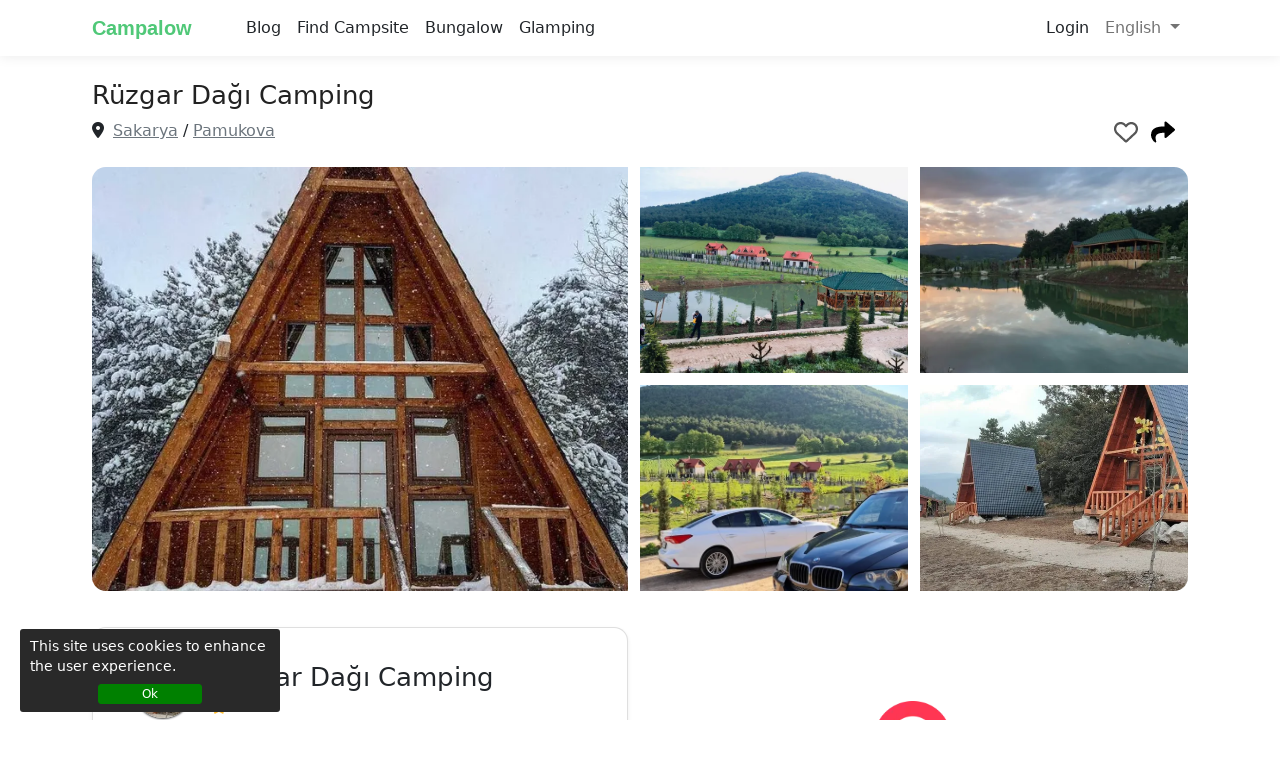

--- FILE ---
content_type: text/html; charset=utf-8
request_url: https://www.campalow.com/en/campsite/ruzgar-dagi-camping
body_size: 21296
content:
<!DOCTYPE html><html lang=en><head><meta charset=utf-8><meta name=viewport content="width=device-width, initial-scale=1.0"><link rel=icon type=image/x-icon href=/favicon.ico><title>Rüzgar Dağı Camping - Campsite - Campalow</title><meta name=description content="At Wind Mountain Camping, you can step into a refreshing holiday where you will discover the atmosphere of nature."><meta property=og:type content=website><meta property=og:title content="Rüzgar Dağı Camping - Campsite - Campalow"><meta property=og:description content="At Wind Mountain Camping, you can step into a refreshing holiday where you will discover the atmosphere of nature."><meta property=og:site_name content=Campalow><meta property=og:locale content=en><meta property=og:locale:alternate content=tr><meta property=og:url content=https://www.campalow.com/en/campsite/ruzgar-dagi-camping><meta property=fb:app_id content=1297392500764006><meta name=yandex-verification content=097452cc9f63461c><meta name=msvalidate.01 content=21205B0691E8C30FC280945A3EBFA639><meta name=ahrefs-site-verification content=854fb0b691b4c5d3d175ac9789dc0f797224287e698449a2f89f252cd1796daa><meta name=twitter:card content=summary_large_image><meta name=twitter:url content=https://www.campalow.com/en/campsite/ruzgar-dagi-camping><meta name=twitter:title content="Rüzgar Dağı Camping - Campsite - Campalow"><meta name=twitter:description content="At Wind Mountain Camping, you can step into a refreshing holiday where you will discover the atmosphere of nature."><meta name=twitter:site content=@camp_alow><meta name=twitter:creator content=@camp_alow><link rel=preconnect href=https://cdne-camp.azureedge.net><link rel=dns-prefetch href=https://cdne-camp.azureedge.net><link rel=preconnect href=https://fonts.googleapis.com crossorigin><link rel=preload as=style href="https://fonts.googleapis.com/css?family=Quicksand&amp;display=swap"><link rel=stylesheet media=print onload="this.onload=null;this.removeAttribute('media')" href="https://fonts.googleapis.com/css?family=Quicksand&amp;display=swap"><noscript><link rel=stylesheet href="https://fonts.googleapis.com/css?family=Quicksand&amp;display=swap"></noscript><script type=application/ld+json>{"@context":"http://schema.org","@type":"Organization","sameAs":["https://www.facebook.com/campalow/","https://www.instagram.com/campalow/","https://www.linkedin.com/company/campalow/","https://twitter.com/camp_alow"],"name":"Campalow","url":"https://www.campalow.com","logo":"https://cdne-camp.azureedge.net/img/logo.webp"}</script><script>(function(w,d,s,l,i){w[l]=w[l]||[];w[l].push({'gtm.start':new Date().getTime(),event:'gtm.js'});var f=d.getElementsByTagName(s)[0],j=d.createElement(s),dl=l!='dataLayer'?'&l='+l:'';j.async=true;j.src='https://www.googletagmanager.com/gtm.js?id='+i+dl;f.parentNode.insertBefore(j,f);})(window,document,'script','dataLayer','GTM-WT84M52');</script><style>:root{--bs-blue:#0d6efd;--bs-indigo:#6610f2;--bs-purple:#6f42c1;--bs-pink:#d63384;--bs-red:#dc3545;--bs-orange:#fd7e14;--bs-yellow:#ffc107;--bs-green:#198754;--bs-teal:#20c997;--bs-cyan:#0dcaf0;--bs-white:#fff;--bs-gray:#6c757d;--bs-gray-dark:#343a40;--bs-gray-100:#f8f9fa;--bs-gray-200:#e9ecef;--bs-gray-300:#dee2e6;--bs-gray-400:#ced4da;--bs-gray-500:#adb5bd;--bs-gray-600:#6c757d;--bs-gray-700:#495057;--bs-gray-800:#343a40;--bs-gray-900:#212529;--bs-primary:#0d6efd;--bs-secondary:#6c757d;--bs-success:#198754;--bs-info:#0dcaf0;--bs-warning:#ffc107;--bs-danger:#dc3545;--bs-light:#f8f9fa;--bs-dark:#212529;--bs-primary-rgb:13,110,253;--bs-secondary-rgb:108,117,125;--bs-success-rgb:25,135,84;--bs-info-rgb:13,202,240;--bs-warning-rgb:255,193,7;--bs-danger-rgb:220,53,69;--bs-light-rgb:248,249,250;--bs-dark-rgb:33,37,41;--bs-white-rgb:255,255,255;--bs-black-rgb:0,0,0;--bs-body-color-rgb:33,37,41;--bs-body-bg-rgb:255,255,255;--bs-font-sans-serif:system-ui,-apple-system,"Segoe UI",Roboto,"Helvetica Neue",Arial,"Noto Sans","Liberation Sans",sans-serif,"Apple Color Emoji","Segoe UI Emoji","Segoe UI Symbol","Noto Color Emoji";--bs-font-monospace:SFMono-Regular,Menlo,Monaco,Consolas,"Liberation Mono","Courier New",monospace;--bs-gradient:linear-gradient(180deg,rgba(255,255,255,0.15),rgba(255,255,255,0));--bs-body-font-family:var(--bs-font-sans-serif);--bs-body-font-size:1rem;--bs-body-font-weight:400;--bs-body-line-height:1.5;--bs-body-color:#212529;--bs-body-bg:#fff}*,::after,::before{box-sizing:border-box}body{margin:0;font-family:var(--bs-body-font-family);font-size:var(--bs-body-font-size);font-weight:var(--bs-body-font-weight);line-height:var(--bs-body-line-height);color:var(--bs-body-color);text-align:var(--bs-body-text-align);background-color:var(--bs-body-bg);-webkit-text-size-adjust:100%;-webkit-tap-highlight-color:transparent}.form-control:focus{box-shadow:0 0 0 0.25rem rgb(130 224 0 / 25%) !important}.h1,.h2,.h3,.h4,.h5,.h6,h1,h2,h3,h4,h5,h6{margin-top:0;margin-bottom:.5rem;font-weight:600;line-height:1.2}.h1,h1{font-size:calc(1.375rem + 1.5vw)}@media (min-width:1200px){.h1,h1{font-size:2.5rem}}.h2,h2{font-size:calc(1.325rem + .9vw)}@media (min-width:1200px){.h2,h2{font-size:2rem}}.h3,h3{font-size:calc(1.3rem + .6vw)}@media (min-width:1200px){.h3,h3{font-size:1.75rem}}.h4,h4{font-size:calc(1.275rem + .3vw)}@media (min-width:1200px){.h4,h4{font-size:1.5rem}}.h5,h5{font-size:1.25rem}.h6,h6{font-size:1rem}p{margin-top:0;margin-bottom:1rem}ol,ul{padding-left:2rem}dl,ol,ul{margin-top:0;margin-bottom:1rem}ol ol,ol ul,ul ol,ul ul{margin-bottom:0}b,strong{font-weight:bolder}.small,small{font-size:.875em}a{color:#0d6efd;text-decoration:underline}img,svg{vertical-align:middle}button{border-radius:0}button,input,optgroup,select,textarea{margin:0;font-family:inherit;font-size:inherit;line-height:inherit}button,select{text-transform:none}[role=button]{cursor:pointer}[type=button],[type=reset],[type=submit],button{-webkit-appearance:button}[type=button]:not(:disabled),[type=reset]:not(:disabled),[type=submit]:not(:disabled),button:not(:disabled){cursor:pointer}.lead{font-size:1.25rem;font-weight:300}.fw-600{font-weight:600 !important}.img-fluid{max-width:100%;height:auto}.img-thumbnail{padding:.25rem;background-color:#fff;border:1px solid #dee2e6;border-radius:.25rem;max-width:100%;height:auto}.container,.container-fluid,.container-lg,.container-md,.container-sm,.container-xl,.container-xxl{width:100%;padding-right:var(--bs-gutter-x,.75rem);padding-left:var(--bs-gutter-x,.75rem);margin-right:auto;margin-left:auto}@media (min-width:576px){.container,.container-sm{max-width:540px}}@media (min-width:768px){.container,.container-md,.container-sm{max-width:720px}}@media (min-width:992px){.container,.container-lg,.container-md,.container-sm{max-width:960px}}@media (min-width:1200px){.container,.container-lg,.container-md,.container-sm,.container-xl{max-width:1140px}}@media (min-width:1400px){.container,.container-lg,.container-md,.container-sm,.container-xl,.container-xxl{max-width:1320px}}.row{--bs-gutter-x:1.5rem;--bs-gutter-y:0;display:flex;flex-wrap:wrap;margin-top:calc(-1 * var(--bs-gutter-y));margin-right:calc(-.5 * var(--bs-gutter-x));margin-left:calc(-.5 * var(--bs-gutter-x))}.row > *{flex-shrink:0;width:100%;max-width:100%;padding-right:calc(var(--bs-gutter-x) * .5);padding-left:calc(var(--bs-gutter-x) * .5);margin-top:var(--bs-gutter-y)}.col-auto{flex:0 0 auto;width:auto}.col-1{flex:0 0 auto;width:8.33333333%}.col-2{flex:0 0 auto;width:16.66666667%}.col-3{flex:0 0 auto;width:25%}.col-4{flex:0 0 auto;width:33.33333333%}.col-5{flex:0 0 auto;width:41.66666667%}.col-6{flex:0 0 auto;width:50%}.col-7{flex:0 0 auto;width:58.33333333%}.col-8{flex:0 0 auto;width:66.66666667%}.col-9{flex:0 0 auto;width:75%}.col-10{flex:0 0 auto;width:83.33333333%}.col-11{flex:0 0 auto;width:91.66666667%}.col-12{flex:0 0 auto;width:100%}.g-0,.gx-0{--bs-gutter-x:0}.g-0,.gy-0{--bs-gutter-y:0}.g-1,.gx-1{--bs-gutter-x:0.25rem}.g-1,.gy-1{--bs-gutter-y:0.25rem}.g-2,.gx-2{--bs-gutter-x:0.5rem}.g-2,.gy-2{--bs-gutter-y:0.5rem}.g-3,.gx-3{--bs-gutter-x:1rem}.g-3,.gy-3{--bs-gutter-y:1rem}.g-4,.gx-4{--bs-gutter-x:1.5rem}.g-4,.gy-4{--bs-gutter-y:1.5rem}.g-5,.gx-5{--bs-gutter-x:3rem}.g-5,.gy-5{--bs-gutter-y:3rem}.btn{display:inline-block;font-weight:400;line-height:1.5;color:#212529;text-align:center;text-decoration:none;vertical-align:middle;cursor:pointer;-webkit-user-select:none;-moz-user-select:none;user-select:none;background-color:transparent;border:1px solid transparent;padding:.375rem .75rem;font-size:1rem;border-radius:.25rem;transition:color .15s ease-in-out,background-color .15s ease-in-out,border-color .15s ease-in-out,box-shadow .15s ease-in-out}.btn-primary{color:#fff;background-color:#50c878;border-color:#4dbf73}.btn-link{font-weight:400;color:#0d6efd;text-decoration:underline}.btn-group-lg > .btn,.btn-lg{padding:.5rem 1rem;font-size:1.25rem;border-radius:.3rem}.fade{transition:opacity .15s linear}.fade:not(.show){opacity:0}.collapse:not(.show){display:none}.dropdown,.dropend,.dropstart,.dropup{position:relative}.dropdown-toggle{white-space:nowrap}.dropdown-toggle::after{display:inline-block;margin-left:.255em;vertical-align:.255em;content:"";border-top:.3em solid;border-right:.3em solid transparent;border-bottom:0;border-left:.3em solid transparent}.dropdown-toggle:empty::after{margin-left:0}.dropdown-menu{position:absolute;z-index:1000;display:none;min-width:10rem;padding:.5rem 0;margin:0;font-size:1rem;color:#212529;text-align:left;list-style:none;background-color:#fff;background-clip:padding-box;border:1px solid rgba(0,0,0,.15);border-radius:.25rem}.nav-link{display:block;padding:.5rem 1rem;color:#0d6efd;text-decoration:none;transition:color .15s ease-in-out,background-color .15s ease-in-out,border-color .15s ease-in-out}.navbar{position:relative;display:flex;flex-wrap:wrap;align-items:center;justify-content:space-between;padding-top:.5rem;padding-bottom:.5rem}.navbar>.container,.navbar>.container-fluid,.navbar>.container-lg,.navbar>.container-md,.navbar>.container-sm,.navbar>.container-xl,.navbar>.container-xxl{display:flex;flex-wrap:inherit;align-items:center;justify-content:space-between}.navbar-brand{padding-top:.3125rem;padding-bottom:.3125rem;margin-right:1rem;font-size:1.25rem;text-decoration:none;white-space:nowrap}.navbar-nav{display:flex;flex-direction:column;padding-left:0;margin-bottom:0;list-style:none}.navbar-nav .nav-link{padding-right:0;padding-left:0}.navbar-nav .dropdown-menu{position:static}.navbar-text{padding-top:.5rem;padding-bottom:.5rem}.navbar-collapse{flex-basis:100%;flex-grow:1;align-items:center}.navbar-toggler{padding:.25rem .75rem;font-size:1.25rem;line-height:1;background-color:transparent;border:1px solid transparent;border-radius:.25rem;transition:box-shadow .15s ease-in-out}.navbar-toggler-icon{display:inline-block;width:1.5em;height:1.5em;vertical-align:middle;background-repeat:no-repeat;background-position:center;background-size:100%}.navbar-light .navbar-brand{color:rgba(0,0,0,.9)}.navbar-light .navbar-nav .nav-link{color:rgba(0,0,0,.55)}.navbar-light .navbar-toggler{color:rgba(0,0,0,.55);border-color:rgba(0,0,0,.1)}.navbar-light .navbar-toggler-icon{background-image:url("data:image/svg+xml,%3csvg xmlns='http://www.w3.org/2000/svg' viewBox='0 0 30 30'%3e%3cpath stroke='rgba%280,0,0,0.55%29' stroke-linecap='round' stroke-miterlimit='10' stroke-width='2' d='M4 7h22M4 15h22M4 23h22'/%3e%3c/svg%3e")}@media (min-width:576px){.navbar-expand-sm{flex-wrap:nowrap;justify-content:flex-start}.navbar-expand-sm .navbar-nav{flex-direction:row}.navbar-expand-sm .navbar-nav .dropdown-menu{position:absolute}.navbar-expand-sm .navbar-nav .nav-link{padding-right:.5rem;padding-left:.5rem}.navbar-expand-sm .navbar-nav-scroll{overflow:visible}.navbar-expand-sm .navbar-collapse{display:flex!important;flex-basis:auto}.navbar-expand-sm .navbar-toggler{display:none}.navbar-expand-sm .offcanvas-header{display:none}.navbar-expand-sm .offcanvas{position:inherit;bottom:0;z-index:1000;flex-grow:1;visibility:visible!important;background-color:transparent;border-right:0;border-left:0;transition:none;transform:none}.navbar-expand-sm .offcanvas-bottom,.navbar-expand-sm .offcanvas-top{height:auto;border-top:0;border-bottom:0}.navbar-expand-sm .offcanvas-body{display:flex;flex-grow:0;padding:0;overflow-y:visible}}.offcanvas{position:fixed;bottom:0;z-index:1045;display:flex;flex-direction:column;max-width:100%;visibility:hidden;background-color:#fff;background-clip:padding-box;outline:0;transition:transform .3s ease-in-out}@media (prefers-reduced-motion:reduce){.offcanvas{transition:none}}.offcanvas-backdrop{position:fixed;top:0;left:0;z-index:1040;width:100vw;height:100vh;background-color:#000}.offcanvas-backdrop.fade{opacity:0}.offcanvas-backdrop.show{opacity:.5}.offcanvas-header{display:flex;align-items:center;justify-content:space-between;padding:1rem 1rem}.offcanvas-header .btn-close{padding:.5rem .5rem;margin-top:-.5rem;margin-right:-.5rem;margin-bottom:-.5rem}.offcanvas-title{margin-bottom:0;line-height:1.5}.offcanvas-body{flex-grow:1;padding:1rem 1rem;overflow-y:auto}.offcanvas-start{top:0;left:0;width:400px;border-right:1px solid rgba(0,0,0,.2);transform:translateX(-100%)}.offcanvas-end{top:0;right:0;width:400px;border-left:1px solid rgba(0,0,0,.2);transform:translateX(100%)}.offcanvas-top{top:0;right:0;left:0;height:30vh;max-height:100%;border-bottom:1px solid rgba(0,0,0,.2);transform:translateY(-100%)}.offcanvas-bottom{right:0;left:0;height:30vh;max-height:100%;border-top:1px solid rgba(0,0,0,.2);transform:translateY(100%)}.offcanvas.show{transform:none}.card{position:relative;display:flex;flex-direction:column;min-width:0;word-wrap:break-word;background-color:#fff;background-clip:border-box;border:1px solid rgba(0,0,0,.125);border-radius:.25rem}.card-body{flex:1 1 auto;padding:1rem 1rem}.card-title{margin-bottom:.5rem}.card-subtitle{margin-top:-.25rem;margin-bottom:0}.card-text:last-child{margin-bottom:0}.card-link+.card-link{margin-left:1rem}.card-header{padding:.5rem 1rem;margin-bottom:0;background-color:rgba(0,0,0,.03);border-bottom:1px solid rgba(0,0,0,.125)}.card-header:first-child{border-radius:calc(.25rem - 1px) calc(.25rem - 1px) 0 0}.card-footer{padding:.5rem 1rem;background-color:rgba(0,0,0,.03);border-top:1px solid rgba(0,0,0,.125)}.card-footer:last-child{border-radius:0 0 calc(.25rem - 1px) calc(.25rem - 1px)}.modal{position:fixed;top:0;left:0;z-index:1055;display:none;width:100%;height:100%;overflow-x:hidden;overflow-y:auto;outline:0}.carousel{position:relative}.overflow-hidden{overflow:hidden !important}.d-inline-block{display:inline-block!important}.d-block{display:block!important}.d-flex{display:flex!important}.d-none{display:none !important}.shadow-sm{box-shadow:0 .125rem .25rem rgba(0,0,0,.075)!important}.position-relative{position:relative !important}.border-0{border:0 !important}.w-100{width:100% !important}.flex-grow-1{flex-grow:1!important}.justify-content-start{justify-content:flex-start!important}.justify-content-end{justify-content:flex-end!important}.justify-content-center{justify-content:center!important}.justify-content-between{justify-content:space-between!important}.align-items-start{align-items:flex-start!important}.align-items-end{align-items:flex-end!important}.align-items-center{align-items:center!important}.m-0{margin:0!important}.m-1{margin:.25rem!important}.m-2{margin:.5rem!important}.m-3{margin:1rem!important}.m-4{margin:1.5rem!important}.m-5{margin:3rem!important}.m-auto{margin:auto!important}.mx-0{margin-right:0!important;margin-left:0!important}.mx-1{margin-right:.25rem!important;margin-left:.25rem!important}.mx-2{margin-right:.5rem!important;margin-left:.5rem!important}.mx-3{margin-right:1rem!important;margin-left:1rem!important}.mx-4{margin-right:1.5rem!important;margin-left:1.5rem!important}.mx-5{margin-right:3rem!important;margin-left:3rem!important}.mx-auto{margin-right:auto!important;margin-left:auto!important}.my-0{margin-top:0!important;margin-bottom:0!important}.my-1{margin-top:.25rem!important;margin-bottom:.25rem!important}.my-2{margin-top:.5rem!important;margin-bottom:.5rem!important}.my-3{margin-top:1rem!important;margin-bottom:1rem!important}.my-4{margin-top:1.5rem!important;margin-bottom:1.5rem!important}.my-5{margin-top:3rem!important;margin-bottom:3rem!important}.my-auto{margin-top:auto!important;margin-bottom:auto!important}.mt-0{margin-top:0!important}.mt-1{margin-top:.25rem!important}.mt-2{margin-top:.5rem!important}.mt-3{margin-top:1rem!important}.mt-4{margin-top:1.5rem!important}.mt-5{margin-top:3rem!important}.mt-auto{margin-top:auto!important}.me-0{margin-right:0!important}.me-1{margin-right:.25rem!important}.me-2{margin-right:.5rem!important}.me-3{margin-right:1rem!important}.me-4{margin-right:1.5rem!important}.me-5{margin-right:3rem!important}.me-auto{margin-right:auto!important}.mb-0{margin-bottom:0!important}.mb-1{margin-bottom:.25rem!important}.mb-2{margin-bottom:.5rem!important}.mb-3{margin-bottom:1rem!important}.mb-4{margin-bottom:1.5rem!important}.mb-5{margin-bottom:3rem!important}.mb-auto{margin-bottom:auto!important}.ms-0{margin-left:0!important}.ms-1{margin-left:.25rem!important}.ms-2{margin-left:.5rem!important}.ms-3{margin-left:1rem!important}.ms-4{margin-left:1.5rem!important}.ms-5{margin-left:3rem!important}.ms-auto{margin-left:auto!important}.p-0{padding:0!important}.p-1{padding:.25rem!important}.p-2{padding:.5rem!important}.p-3{padding:1rem!important}.p-4{padding:1.5rem!important}.p-5{padding:3rem!important}.px-0{padding-right:0!important;padding-left:0!important}.px-1{padding-right:.25rem!important;padding-left:.25rem!important}.px-2{padding-right:.5rem!important;padding-left:.5rem!important}.px-3{padding-right:1rem!important;padding-left:1rem!important}.px-4{padding-right:1.5rem!important;padding-left:1.5rem!important}.px-5{padding-right:3rem!important;padding-left:3rem!important}.py-0{padding-top:0!important;padding-bottom:0!important}.py-1{padding-top:.25rem!important;padding-bottom:.25rem!important}.py-2{padding-top:.5rem!important;padding-bottom:.5rem!important}.py-3{padding-top:1rem!important;padding-bottom:1rem!important}.py-4{padding-top:1.5rem!important;padding-bottom:1.5rem!important}.py-5{padding-top:3rem!important;padding-bottom:3rem!important}.pt-0{padding-top:0!important}.pt-1{padding-top:.25rem!important}.pt-2{padding-top:.5rem!important}.pt-3{padding-top:1rem!important}.pt-4{padding-top:1.5rem!important}.pt-5{padding-top:3rem!important}.pe-0{padding-right:0!important}.pe-1{padding-right:.25rem!important}.pe-2{padding-right:.5rem!important}.pe-3{padding-right:1rem!important}.pe-4{padding-right:1.5rem!important}.pe-5{padding-right:3rem!important}.pb-0{padding-bottom:0!important}.pb-1{padding-bottom:.25rem!important}.pb-2{padding-bottom:.5rem!important}.pb-3{padding-bottom:1rem!important}.pb-4{padding-bottom:1.5rem!important}.pb-5{padding-bottom:3rem!important}.ps-0{padding-left:0!important}.ps-1{padding-left:.25rem!important}.ps-2{padding-left:.5rem!important}.ps-3{padding-left:1rem!important}.ps-4{padding-left:1.5rem!important}.ps-5{padding-left:3rem!important}.text-start{text-align:left!important}.text-end{text-align:right!important}.text-center{text-align:center!important}.text-decoration-none{text-decoration:none!important}.text-primary{--bs-text-opacity:1;color:rgba(var(--bs-primary-rgb),var(--bs-text-opacity))!important}.text-secondary{--bs-text-opacity:1;color:rgba(var(--bs-secondary-rgb),var(--bs-text-opacity))!important}.text-success{--bs-text-opacity:1;color:rgba(var(--bs-success-rgb),var(--bs-text-opacity))!important}.text-info{--bs-text-opacity:1;color:rgba(var(--bs-info-rgb),var(--bs-text-opacity))!important}.text-warning{--bs-text-opacity:1;color:rgba(var(--bs-warning-rgb),var(--bs-text-opacity))!important}.text-danger{--bs-text-opacity:1;color:rgba(var(--bs-danger-rgb),var(--bs-text-opacity))!important}.text-light{--bs-text-opacity:1;color:rgba(var(--bs-light-rgb),var(--bs-text-opacity))!important}.text-dark{--bs-text-opacity:1;color:rgba(var(--bs-dark-rgb),var(--bs-text-opacity))!important}.text-black{--bs-text-opacity:1;color:rgba(var(--bs-black-rgb),var(--bs-text-opacity))!important}.text-white{--bs-text-opacity:1;color:rgba(var(--bs-white-rgb),var(--bs-text-opacity))!important}.text-body{--bs-text-opacity:1;color:rgba(var(--bs-body-color-rgb),var(--bs-text-opacity))!important}.text-muted{--bs-text-opacity:1;color:#6c757d!important}.text-black-50{--bs-text-opacity:1;color:rgba(0,0,0,.5)!important}.text-white-50{--bs-text-opacity:1;color:rgba(255,255,255,.5)!important}.text-reset{--bs-text-opacity:1;color:inherit!important}.bg-primary{--bs-bg-opacity:1;background-color:rgba(var(--bs-primary-rgb),var(--bs-bg-opacity))!important}.bg-secondary{--bs-bg-opacity:1;background-color:rgba(var(--bs-secondary-rgb),var(--bs-bg-opacity))!important}.bg-success{--bs-bg-opacity:1;background-color:rgba(var(--bs-success-rgb),var(--bs-bg-opacity))!important}.bg-info{--bs-bg-opacity:1;background-color:rgba(var(--bs-info-rgb),var(--bs-bg-opacity))!important}.bg-warning{--bs-bg-opacity:1;background-color:rgba(var(--bs-warning-rgb),var(--bs-bg-opacity))!important}.bg-danger{--bs-bg-opacity:1;background-color:rgba(var(--bs-danger-rgb),var(--bs-bg-opacity))!important}.bg-light{--bs-bg-opacity:1;background-color:rgba(var(--bs-light-rgb),var(--bs-bg-opacity))!important}.bg-dark{--bs-bg-opacity:1;background-color:rgba(var(--bs-dark-rgb),var(--bs-bg-opacity))!important}.bg-black{--bs-bg-opacity:1;background-color:rgba(var(--bs-black-rgb),var(--bs-bg-opacity))!important}.bg-white{--bs-bg-opacity:1;background-color:rgba(var(--bs-white-rgb),var(--bs-bg-opacity))!important}.bg-transparent{--bs-bg-opacity:1;background-color:transparent!important}.navbar-logo{color:#50c878 !important;font-weight:600;font-family:Verdana,sans-serif;padding-right:30px}html{font-size:14px}@media (min-width:768px){html{font-size:16px}}html{position:relative;min-height:100%}body{}._header{width:100% !important;z-index:500}._main{padding-top:56px}.container{max-width:1120px !important}.cookie-consent{position:fixed;bottom:8px;left:20px;width:260px;padding-top:7px;height:83px;color:#fff;line-height:20px;padding-left:10px;padding-right:10px;font-size:14px;background:#292929;z-index:120;cursor:pointer;border-radius:3px}.cookie-button{height:20px;width:104px;color:#fff;font-size:12px;line-height:10px;border-radius:3px;border:1px solid green;background-color:green}.row-seperator{border-top:2px solid #eaeaea}.campalow-divider{position:relative;margin-top:0;height:1px}h2.sub-title{color:#555555}.campalow-divider:before{content:"";position:absolute;top:0;left:5%;right:5%;width:90%;height:1px;background-image:linear-gradient(to right,transparent,#cecece,transparent)}.c-spacer-10{height:10px}.c-spacer-12{height:12px}.c-spacer-30{height:30px}.c-spacer-40{height:40px}.c-spacer-50{height:50px}.c-spacer-60{height:60px}.c-spacer-70{height:70px}.c-spacer-80{height:80px}.c-spacer-90{height:90px}.navbar{box-shadow:rgb(0 0 0 / 8%) 0 1px 12px !important}.navbar-logo{color:#50c878 !important;font-weight:600;font-family:Verdana,sans-serif;padding-right:30px}.navbar-logo i{font-size:22px}a.header-profile svg{width:15px;height:15px;margin-top:5px}.wellcome-title{display:block;font-size:52px;color:#505050;font-family:Impact;line-height:1.1;text-transform:uppercase}.site-welcome{border-radius:42px}.m-wellcome-title-area{text-align:center;position:absolute;margin-top:40px}.m-wellcome-title-area span{display:block;color:#ffffff;font-family:Verdana,sans-serif;font-size:40px;text-shadow:1px 1px 5px #272727;line-height:1.4;font-weight:bold}.wellcome-site-name{display:block;font-size:70px;color:#50c878;line-height:1.1;font-weight:600;font-family:Verdana,sans-serif;margin-top:8px}.m-wellcome .wellcome-site-name{font-size:46px;text-align:center;margin-top:16px;position:absolute;margin-top:82px;width:100%;text-shadow:0 0 2px #000000}.h-activities-card{border:5px none !important;border-radius:18px !important;padding:20px 4px;background-color:#F8F8F8 !important}.h-activities-card img{height:150px;margin:0 auto}.h-activities-card span{font-size:25px;text-decoration:none;font-weight:600;color:#333333;line-height:1.3;display:inline-block;margin-top:10px}.hc-caravan .col-6,.hc-caravan .row{padding:0;margin:0;position:relative}.hc-caravan a{text-decoration:none}.hc-caravan .left-letter:after{content:'';position:absolute;width:0;height:0;top:125px;border-left:30px solid transparent;border-right:30px solid transparent;border-top:30px solid white;left:100%;margin-left:-16px;transform:rotate(-90deg);z-index:3}.hc-caravan .right-letter:after{content:'';position:absolute;width:0;height:0;top:125px;border-left:30px solid transparent;border-right:30px solid transparent;border-top:30px solid white;left:0;margin-left:-40px;transform:rotate(-270deg);z-index:3}.hc-caravan .title{font-family:Impact,sans-serif;font-size:31px;line-height:1.1;color:#505050;padding:0 16px;margin-top:35px}.hc-caravan .desc{font-size:19px;padding:0 16px;margin-top:40px;color:#000}.hc-caravan img{width:100%;border-radius:15px}.home-winter-camping{border-radius:20px;width:100%;height:440px;background-image:url('https://cdne-camp.azureedge.net/img/winter-camping.webp');-webkit-box-shadow:2px 2px 4px -2px #999999;box-shadow:2px 2px 4px -2px #999999}.home-winter-camping .title{padding-right:20px;margin-top:32px;float:right;font-size:50px;color:#01677F;text-align:right;line-height:1.3;font-family:Impact}.home-winter-camping .desc{padding-right:20px;clear:both;margin-top:50px;float:right;font-size:25px;color:#01677F;text-align:right;line-height:1.4}.home-winter-camping a{margin-top:20px}.special-img-cards{display:flex;align-items:center;justify-content:center;transition:transform .2s ease-in-out}.special-img-cards:hover{transform:scale(1.05)}.special-img-cards:hover .speacial-img-cards-text span{}.special-img-cards img{border-radius:16px !important;box-shadow:0 4px 6px #626262}.special-img-cards .speacial-img-cards-text{position:absolute;text-align:center;width:100%;padding-right:6px;text-shadow:1px 1px #959595;color:#ffffff;font-size:40px;font-weight:600;font-family:Circular,-apple-system,BlinkMacSystemFont,Roboto,"Helvetica Neue",sans-serifCircular,-apple-system,BlinkMacSystemFont,Roboto,"Helvetica Neue",sans-serif}.special-img-cards .speacial-img-cards-text span{line-height:1;text-shadow:1px 1px 2px #303030;color:#fcfcfc;font-size:40px;font-weight:600;display:block}.home-blog-area a{text-decoration:none;color:#212529}.home-blog-area a img.card-img-top{border-radius:16px 16px 6px 6px;height:232px}.home-blog-area a .card-title{color:#ff9633;font-size:1.25rem}.home-blog-area a.card-link{color:#3aaee8;font-weight:600}.home-campsite-area img{width:100%;border-radius:12px;height:230px;object-fit:cover}.home-campsite-area h3.card-title{color:#575757;font-size:18px}.home-campsite-area .card-body{width:84%;padding:0.8rem;margin:0 auto;margin-top:-40px;background-color:#ffffff;border-radius:12px;box-shadow:0 1px 2px -1px #d1d1d1}.home-campsite-area a{text-decoration:none}.home-campsite-area .card-text{font-size:14px;color:#666666}.home-campsite-area .card-text-city{font-size:14px;color:#666666;border-top:1px solid #ebebeb;padding-top:10px;margin-bottom:0}.home-campsite-area .card-body i{font-size:14px;color:#50c878}.navbar-search{z-index:499;background:white !important;box-shadow:none !important}.search hr{opacity:0.1;margin-top:1.4rem !important;margin-bottom:1.4rem !important;background-color:#8f8f8f;margin-left:16px}.activities-hero{border-radius:16px;width:100%}.activities-slogan{color:#4d4d4d}.activities a{text-decoration:none}.activities .activity-box{border-radius:12px;background-color:#CCE7CA;width:100%;height:220px;text-align:center;margin-top:30px;display:flex;align-items:center;justify-content:center;flex-direction:column;transition:transform 0.2s ease;box-shadow:0 1px 2px -1px #262626}.activities .activity-box:hover{transform:scale(1.1)}.activities .activity-box i{color:#383838;font-size:160px;display:block;position:absolute;opacity:0.06}.activities .activity-box div.text{color:#4d4d4d;font-size:42px;font-weight:600;display:block;font-family:Circular,-apple-system,BlinkMacSystemFont,Roboto,"Helvetica Neue",sans-serifCircular,-apple-system,BlinkMacSystemFont,Roboto,"Helvetica Neue",sans-serif;}.footer{padding-bottom:30px}.footer-trees{width:100%;height:50px}.footer .footer-area{margin-top:28px}.footer .footer-area a{color:#6c757d;text-decoration:none}.footer .footer-area a.social-icon{font-size:18px}.footer .footer-area a.social-icon svg{height:18px;fill:#6c757d}.footer .upper-header{border-top:1px solid #e3e3e3;border-bottom:1px solid #e3e3e3;padding:20px 0}.footer .upper-header a{font-size:14px;margin:8px 0;font-weight:400;color:#565657;display:block}.footer .upper-header a.uf-title{color:#adadad;font-size:14px;font-weight:600}.a-reviews .card{border:none;box-shadow:rgba(0,0,0,0.12) 0 4px 9px !important;border-radius:8px}.a-reviews .card img{border-radius:7px;width:100%}.a-favorites .card{border:none;box-shadow:0 0 2px 0 #c4c4c4;border-radius:8px;height:120px}.a-favorites .card img{border-radius:8px 0 0 8px;object-fit:cover;width:100%;height:120px}.a-favorites .card h2,.a-reviews .card h2{font-size:20px;margin-top:12px}.a-favorites .card h3,.a-reviews .card h3{font-size:16px;margin-top:9px;color:#525252;font-weight:400}.a-favorites .card .btn-area{margin-top:12px;text-align:center}.a-favorites .card .btn-remove-favorite{width:10px;fill:red;cursor:pointer}@media only screen and (max-width:576px){.home-winter-camping .desc{color:#fff;font-weight:600;text-shadow:1px 0 #01677f}.home-winter-camping .title{padding-right:16px}.home-winter-camping .desc{padding-right:16px}.detail .li-weather{width:33.3% !important}._main{padding-top:48px}.special-img-cards{margin-top:8px}.special-img-cards img{box-shadow:none}.special-img-cards .speacial-img-cards-text span{font-size:30px}.activities .activity-box i{font-size:130px}.activities .activity-box div.text{font-size:36px}.h-activities-card span{font-size:22px}.hc-caravan .title{font-family:Impact,sans-serif;font-size:19px;line-height:1.1;color:#505050;padding:0 12px;margin-top:12px}.hc-caravan .desc{font-size:16px;padding:0 16px;margin-top:16px}.hc-caravan img{width:100%;border-radius:15px}.hc-caravan .left-letter:after{content:'';position:absolute;width:0;height:0;top:35px;border-left:20px solid transparent;border-right:20px solid transparent;border-top:20px solid white;left:100%;margin-right:25px;transform:rotate(-90deg);z-index:3}.hc-caravan .right-letter:after{content:'';position:absolute;width:0;height:0;top:35px;border-left:20px solid transparent;border-right:20px solid transparent;border-top:20px solid white;left:0;margin-left:-25px;transform:rotate(-270deg);z-index:3}.a-favorites .card{height:80px}.a-favorites .card img{height:80px}.a-favorites .card .btn-area{text-align:left;padding-left:0}}@media (min-width:768px){.col-md-auto{flex:0 0 auto;width:auto}.col-md-1{flex:0 0 auto;width:8.33333333%}.col-md-2{flex:0 0 auto;width:16.66666667%}.col-md-3{flex:0 0 auto;width:25%}.col-md-4{flex:0 0 auto;width:33.33333333%}.col-md-5{flex:0 0 auto;width:41.66666667%}.col-md-6{flex:0 0 auto;width:50%}.col-md-7{flex:0 0 auto;width:58.33333333%}.col-md-8{flex:0 0 auto;width:66.66666667%}.col-md-9{flex:0 0 auto;width:75%}.col-md-10{flex:0 0 auto;width:83.33333333%}.col-md-11{flex:0 0 auto;width:91.66666667%}.col-md-12{flex:0 0 auto;width:100%}.offset-md-1{margin-left:8.33333333%}.offset-md-2{margin-left:16.66666667%}.offset-md-3{margin-left:25%}.d-md-block{display:block!important}}@media (min-width:576px){.col-sm-auto{flex:0 0 auto;width:auto}.col-sm-1{flex:0 0 auto;width:8.33333333%}.col-sm-2{flex:0 0 auto;width:16.66666667%}.col-sm-3{flex:0 0 auto;width:25%}.col-sm-4{flex:0 0 auto;width:33.33333333%}.col-sm-5{flex:0 0 auto;width:41.66666667%}.col-sm-6{flex:0 0 auto;width:50%}.col-sm-7{flex:0 0 auto;width:58.33333333%}.col-sm-8{flex:0 0 auto;width:66.66666667%}.col-sm-9{flex:0 0 auto;width:75%}.col-sm-10{flex:0 0 auto;width:83.33333333%}.col-sm-11{flex:0 0 auto;width:91.66666667%}.col-sm-12{flex:0 0 auto;width:100%}.d-sm-none{display:none!important}.d-sm-block{display:block!important}}@media (min-width:992px){.col-lg-auto{flex:0 0 auto;width:auto}.col-lg-1{flex:0 0 auto;width:8.33333333%}.col-lg-2{flex:0 0 auto;width:16.66666667%}.col-lg-3{flex:0 0 auto;width:25%}.col-lg-4{flex:0 0 auto;width:33.33333333%}.col-lg-5{flex:0 0 auto;width:41.66666667%}.col-lg-6{flex:0 0 auto;width:50%}.col-lg-7{flex:0 0 auto;width:58.33333333%}.col-lg-8{flex:0 0 auto;width:66.66666667%}.col-lg-9{flex:0 0 auto;width:75%}.col-lg-10{flex:0 0 auto;width:83.33333333%}.col-lg-11{flex:0 0 auto;width:91.66666667%}.col-lg-12{flex:0 0 auto;width:100%}.d-lg-none{display:none!important}.d-lg-flex{display:flex!important}}.h-auto{height:auto !important}.mw-100{max-width:100%!important}.link-success{color:#198754}.link-success:focus,.link-success:hover{color:#146c43}.link-info{color:#0dcaf0}.link-info:focus,.link-info:hover{color:#3dd5f3}.link-warning{color:#ffc107}.link-warning:focus,.link-warning:hover{color:#ffcd39}.link-danger{color:#dc3545}.link-danger:focus,.link-danger:hover{color:#b02a37}.link-light{color:#f8f9fa}.link-light:focus,.link-light:hover{color:#f9fafb}.link-dark{color:#212529}.link-dark:focus,.link-dark:hover{color:#1a1e21}.fw-light{font-weight:300!important}.fw-lighter{font-weight:lighter!important}.fw-normal{font-weight:400!important}.fw-bold{font-weight:700!important}.fw-bolder{font-weight:bolder!important}.text-uppercase{text-transform:uppercase!important}.font-monospace{font-family:var(--bs-font-monospace)!important}.btn-light{color:#000;background-color:#f8f9fa;border-color:#f8f9fa}.btn-light:hover{color:#000;background-color:#f9fafb;border-color:#f9fafb}.btn-check:focus+.btn-light,.btn-light:focus{color:#000;background-color:#f9fafb;border-color:#f9fafb;box-shadow:0 0 0 .25rem rgba(211,212,213,.5)}.btn-check:active+.btn-light,.btn-check:checked+.btn-light,.btn-light.active,.btn-light:active,.show>.btn-light.dropdown-toggle{color:#000;background-color:#f9fafb;border-color:#f9fafb}.btn-check:active+.btn-light:focus,.btn-check:checked+.btn-light:focus,.btn-light.active:focus,.btn-light:active:focus,.show>.btn-light.dropdown-toggle:focus{box-shadow:0 0 0 .25rem rgba(211,212,213,.5)}.btn-light.disabled,.btn-light:disabled{color:#000;background-color:#f8f9fa;border-color:#f8f9fa}.form-check-input.is-valid,.was-validated .form-check-input:valid{border-color:#198754}.form-check-input.is-valid:checked,.was-validated .form-check-input:valid:checked{background-color:#198754}.form-check-input.is-valid:focus,.was-validated .form-check-input:valid:focus{box-shadow:0 0 0 .25rem rgba(25,135,84,.25)}.form-check-input.is-valid~.form-check-label,.was-validated .form-check-input:valid~.form-check-label{color:#198754}.form-check-inline .form-check-input~.valid-feedback{margin-left:.5em}@media (prefers-reduced-motion:reduce){.form-select{transition:none}}.form-select:focus{border-color:#86b7fe;outline:0;box-shadow:0 0 0 .25rem rgba(13,110,253,.25)}.form-select[multiple],.form-select[size]:not([size="1"]){padding-right:.75rem;background-image:none}.form-select:disabled{background-color:#e9ecef}.form-select:-moz-focusring{color:transparent;text-shadow:0 0 0 #212529}.form-select-sm{padding-top:.25rem;padding-bottom:.25rem;padding-left:.5rem;font-size:.875rem;border-radius:.2rem}.form-select-lg{padding-top:.5rem;padding-bottom:.5rem;padding-left:1rem;font-size:1.25rem;border-radius:.3rem}.form-check{display:block;min-height:1.5rem;padding-left:1.5em;margin-bottom:.125rem}.form-check .form-check-input{float:left;margin-left:-1.5em}.form-check-input{width:1em;height:1em;margin-top:.25em;vertical-align:top;background-color:#fff;background-repeat:no-repeat;background-position:center;background-size:contain;border:1px solid rgba(0,0,0,.25);-webkit-appearance:none;-moz-appearance:none;appearance:none;-webkit-print-color-adjust:exact;color-adjust:exact}.form-check-input[type=checkbox]{border-radius:.25em}.form-check-input[type=radio]{border-radius:50%}.form-check-input:active{filter:brightness(90%)}.form-check-input:focus{border-color:#86b7fe;outline:0;box-shadow:0 0 0 .25rem rgba(13,110,253,.25)}.form-check-input:checked{background-color:#0d6efd;border-color:#0d6efd}.form-check-input:checked[type=checkbox]{background-image:url("data:image/svg+xml,%3csvg xmlns='http://www.w3.org/2000/svg' viewBox='0 0 20 20'%3e%3cpath fill='none' stroke='%23fff' stroke-linecap='round' stroke-linejoin='round' stroke-width='3' d='M6 10l3 3l6-6'/%3e%3c/svg%3e")}.form-check-input:checked[type=radio]{background-image:url("data:image/svg+xml,%3csvg xmlns='http://www.w3.org/2000/svg' viewBox='-4 -4 8 8'%3e%3ccircle r='2' fill='%23fff'/%3e%3c/svg%3e")}.form-check-input[type=checkbox]:indeterminate{background-color:#0d6efd;border-color:#0d6efd;background-image:url("data:image/svg+xml,%3csvg xmlns='http://www.w3.org/2000/svg' viewBox='0 0 20 20'%3e%3cpath fill='none' stroke='%23fff' stroke-linecap='round' stroke-linejoin='round' stroke-width='3' d='M6 10h8'/%3e%3c/svg%3e")}.form-check-input:disabled{pointer-events:none;filter:none;opacity:.5}.form-check-input:disabled~.form-check-label,.form-check-input[disabled]~.form-check-label{opacity:.5}.pointer-cursor{cursor:pointer}</style><link rel=preload href=https://cdne-camp.azureedge.net/asset/bootstrap-opt.min.css as=style onload="this.onload=null;this.rel='stylesheet'"><noscript><link rel=stylesheet href=https://cdne-camp.azureedge.net/asset/bootstrap-opt.min.css></noscript><meta property=og:image content=https://cdne-camp.azureedge.net/img/ruzgar-dagi-camping-1-720.webp><meta property=og:image:type content=image/webp><link rel=canonical href=https://www.campalow.com/en/campsite/ruzgar-dagi-camping><link rel=alternate href=https://www.campalow.com/kamp-alani/ruzgar-dagi-camping hreflang=x-default><link rel=alternate href=https://www.campalow.com/en/campsite/ruzgar-dagi-camping hreflang=en><link rel=preload href=https://cdne-camp.azureedge.net/asset/fa-solid-brands-6.0-opt.min.css as=style onload="this.onload=null;this.rel='stylesheet'"><noscript><link rel=stylesheet href=https://cdne-camp.azureedge.net/asset/fa-solid-brands-6.0-opt.min.css></noscript><style>.btn-favorite:hover{cursor:pointer}.favorite-selected{width:24px}.icon-fa-favorite{fill:#575757}.icon-fa-favorite-selected{width:24px;fill:#ff6a59;display:none}.offcanvas-bottom{min-height:260px}.float-end{float:right !important}.camp-review .header{font-weight:600;font-size:16px}.camp-review .header span{font-weight:400;font-size:15px}.camp-review .ratings i{color:#cecece;font-size:16px}.camp-review .ratings i.rating-color{color:#fbc634 !important}.camp-review .header span.date{margin-left:8px}.h-436{height:436px}.rate-camp .rating{display:flex;flex-direction:row-reverse;justify-content:flex-end}.rate-camp .rating > input{display:none}.rate-camp .rating > label{width:2em}.rate-camp .rating > label i{color:#cecece;cursor:pointer;font-size:20px}label:hover,label:hover ~ label,input:checked ~ label{color:#fbc634 !important}label:hover i,label:hover ~ label i,input:checked ~ label i{color:#fbc634 !important}@media (min-width:992px){.d-lg-flex{display:flex !important}.d-lg-block{display:block !important}}.detail h1.title{color:#222222;font-size:26px}.detail h5.title-location{font-size:16px;color:#585858;font-weight:600}.detail h5.title-location i{color:#9fc764 !important}.detail .cage-prime{width:100%;height:424px;overflow:hidden;border-radius:14px 0 0 14px;position:relative;background:#faf7f7}.detail .cage-prime img.img-prime{object-fit:cover;width:100%;height:424px}.detail .other-images-cage{height:206px !important;overflow:hidden;position:relative;width:100%;background:#faf7f7}.detail .other-images-cage img{object-fit:cover;width:100%;height:206px}.detail .quadripartite{padding-left:0 !important;margin-bottom:12px}.detail .quadripartite:nth-child(2) .other-images-cage{border-radius:0 14px 0 0;padding-left:0 !important}.detail .quadripartite:nth-child(4) .other-images-cage{border-radius:0 0 14px 0}.detail #carousel-detail{margin-top:10px}.detail #carousel-detail .carousel-inner{height:220px;width:100%;height:220px;border-radius:12px}.detail #carousel-detail .carousel-inner .carousel-item img{object-fit:cover}.detail .detail-card{border-radius:14px}.detail .detail-card .card-body-title .camp-logo{width:60px;height:60px;border-radius:100%;display:inline-block;margin-top:-40px;box-shadow:0 1px 2px 0 rgb(0 0 0 / 72%)}.detail .detail-card .card-body hr{background-color:#b4b4b4}.detail .detail-card .card-body-title .title-area{margin-top:10px;margin-left:18px;display:inline-block;width:calc(100% - 92px)}.detail .detail-card .card-body-title .title-area .title{margin-bottom:2px;text-overflow:ellipsis;overflow:hidden;width:100%;white-space:nowrap;font-size:26px;font-weight:500;line-height:1.2}.detail .detail-card .card-body-title .title-area .fa-star{color:#fdbc31;font-size:14px}.detail .detail-card .card-body-title .title-area span{font-weight:700;color:#6c6c6c}.detail .detail-card p{display:flex;color:#333333;margin-top:16px}.detail .detail-card p i{font-size:16px;align-items:center}.detail .detail-card p span{font-size:18px;font-weight:600;margin-left:16px;color:#6c6b6b}.detail .img-thumbnail{border:none;border-radius:16px;height:230px;margin-top:70px}.detail .col-near-campsites{border-left:1px solid #eaeaea}.detail .near-places-title{font-size:22px}.detail h2{font-size:22px}.detail .card-near-places{height:160px;overflow:hidden;position:relative;border-radius:14px}.detail .card-near-places .d-shadow{display:none;width:100%;height:100%;position:absolute;transition:background 0.5s ease-out;background:linear-gradient(to bottom,transparent 50%,rgba(0,0,0,0.6) 100%);z-index:3}.detail .card-near-places:hover .d-shadow{display:block}.detail .card-near-places .near-place-detail{font-size:16px;z-index:4;position:absolute;bottom:4px}.detail .card-near-places .near-place-detail span{color:#fff !important;font-size:15px;text-shadow:2px 1px #242424;font-weight:600}.detail .card-near-places .near-place-detail small{color:#fbfbfb !important;font-size:15px;text-shadow:2px 1px #242424;font-weight:600;display:block}.detail .card-near-places img{object-fit:cover;height:180px;width:100%}.detail .li-weather{width:12.5%}.detail .li-weather .weather-box{border:1px solid #e8e8e8;border-radius:10px}.detail .li-weather .weather-box img{filter:drop-shadow(1px 1px rgba(0,0,0,0.7))}.detail .li-weather .weather-box .weather-centigrate{font-weight:600;color:#5b5b5b}.detail .li-weather .weather-box .weather-day{font-size:14px;margin-top:12px;color:#5b5b5b}.detail .options i{color:#474747}.detail .options i.fa-hand-holding{vertical-align:middle;margin-top:-12px}.detail .options h4{color:#545454;font-size:18px;font-weight:600}.detail .options .sub-options{font-size:14px;color:#525252;font-weight:400}.detail .options .sub-options i{font-size:14px;color:#9fc764}.detail .activities .activity{background:#f6f6f6;border-radius:14px;text-align:center;font-weight:600 !important}.detail .activities .activity i{display:block;margin-bottom:15px;font-size:26px}.detail .btn-share{text-decoration:none;color:#575757;font-weight:600;margin-top:-6px;font-size:15px}.detail .btn-share:hover{color:#9b9b9b}.detail .btn-share i.fa-share{font-size:20px;margin-right:2px}.btn:focus,.btn:active{outline:none !important;box-shadow:none}#pano{position:absolute;top:0;left:0;width:100%;height:100vh}.v360{position:absolute;width:100%;height:100vh;padding:0;margin:0;overflow:hidden;display:none;top:0;z-index:600}.icon-360-mini{height:25px}</style><link rel=stylesheet href=/css/360-view.css><body><noscript><iframe src="https://www.googletagmanager.com/ns.html?id=GTM-WT84M52" height=0 width=0 style=display:none;visibility:hidden></iframe></noscript><div b-qht7teop2i class=_header style=position:fixed><header><nav class="navbar navbar-expand-sm navbar-toggleable-sm navbar-light bg-white box-shadow mb-3"><div class=container style=max-width:1120px><a class="navbar-brand navbar-logo" href="/en/"> Campalow </a> <button class=navbar-toggler type=button data-bs-toggle=collapse data-bs-target=.navbar-collapse aria-controls=navbarSupportedContent aria-expanded=false aria-label="Toggle navigation"> <span class=navbar-toggler-icon></span> </button><div class="navbar-collapse collapse d-sm-inline-flex justify-content-between"><ul class="navbar-nav flex-grow-1"><li class=nav-item><a class="nav-link text-dark" href=/en/blog>Blog</a><li class=nav-item><a class="nav-link text-dark" href=/en/campsites>Find Campsite</a><li class=nav-item><a class="nav-link text-dark" href=/en/campsites/rent-bungalow>Bungalow</a><li class=nav-item><a class="nav-link text-dark" href=/en/campsites/glamping-camp>Glamping</a></ul><div><div class="collapse navbar-collapse"><ul class="navbar-nav dropdown me-auto justify-content-end"><li class=nav-item><a rel=nofollow href=/en/account/login class="nav-link text-decoration-none header-profile"> <span class="text-dark user-is-not-authenticated">Login</span> <span class="text-dark d-none user-is-authenticated">Profile</span> </a><li class=nav-item><a class="nav-link dropdown-toggle" href=# role=button data-bs-toggle=dropdown aria-expanded=false> English </a><ul class=dropdown-menu aria-labelledby=navbarDarkDropdownMenuLink><li><a class=dropdown-item href=/kamp-alani/ruzgar-dagi-camping>T&#xFC;rk&#xE7;e</a></ul></ul></div></div></div></div></nav></header></div><div b-qht7teop2i class=_main><div class=container style=max-width:1120px><main role=main class=pb-3><div class="detail mt-4"><div class=row><h1 class=title>Rüzgar Dağı Camping</h1><div class=col-6><span class="title-location my-1"> <i class="fa-solid fa-map-marker-alt me-1"></i> <a target=_blank href=/en/campsites/sakarya class="text-muted fw-light">Sakarya</a> / <a target=_blank href=/en/campsites/sakarya/pamukova class="text-muted fw-light"> Pamukova</a> </span></div><div class=col-6><button type=button class="btn btn-link float-end btn-share" data-bs-toggle=modal data-bs-target=#shareModal> <svg xmlns=http://www.w3.org/2000/svg viewBox="0 0 512 512" style=width:24px><path d="M503.691 189.836L327.687 37.851C312.281 24.546 288 35.347 288 56.015v80.053C127.371 137.907 0 170.1 0 322.326c0 61.441 39.581 122.309 83.333 154.132 13.653 9.931 33.111-2.533 28.077-18.631C66.066 312.814 132.917 274.316 288 272.085V360c0 20.7 24.3 31.453 39.687 18.164l176.004-152c11.071-9.562 11.086-26.753 0-36.328z" /></svg> </button> <span class="float-end btn-favorite"> <svg xmlns=http://www.w3.org/2000/svg class=icon-fa-favorite style=width:24px viewBox="0 0 512 512"><path d="M244 84L255.1 96L267.1 84.02C300.6 51.37 347 36.51 392.6 44.1C461.5 55.58 512 115.2 512 185.1V190.9C512 232.4 494.8 272.1 464.4 300.4L283.7 469.1C276.2 476.1 266.3 480 256 480C245.7 480 235.8 476.1 228.3 469.1L47.59 300.4C17.23 272.1 0 232.4 0 190.9V185.1C0 115.2 50.52 55.58 119.4 44.1C164.1 36.51 211.4 51.37 244 84C243.1 84 244 84.01 244 84L244 84zM255.1 163.9L210.1 117.1C188.4 96.28 157.6 86.4 127.3 91.44C81.55 99.07 48 138.7 48 185.1V190.9C48 219.1 59.71 246.1 80.34 265.3L256 429.3L431.7 265.3C452.3 246.1 464 219.1 464 190.9V185.1C464 138.7 430.4 99.07 384.7 91.44C354.4 86.4 323.6 96.28 301.9 117.1L255.1 163.9z" /></svg> <svg xmlns=http://www.w3.org/2000/svg class="icon-fa-favorite-selected d-none" viewBox="0 0 512 512"><path d="M0 190.9V185.1C0 115.2 50.52 55.58 119.4 44.1C164.1 36.51 211.4 51.37 244 84.02L256 96L267.1 84.02C300.6 51.37 347 36.51 392.6 44.1C461.5 55.58 512 115.2 512 185.1V190.9C512 232.4 494.8 272.1 464.4 300.4L283.7 469.1C276.2 476.1 266.3 480 256 480C245.7 480 235.8 476.1 228.3 469.1L47.59 300.4C17.23 272.1 .0003 232.4 .0003 190.9L0 190.9z" /></svg> </span></div></div><div class="d-none d-lg-block" style=width:100%;height:436px><div class="row my-3"><div class="col-lg-6 col-md-12 mb-lg-0 overflow-hidden"><div class=cage-prime><a href=https://cdne-camp.azureedge.net/img/ruzgar-dagi-camping-1-1200.webp data-toggle=lightbox data-gallery=campsite-detail-gallery> <img src=https://cdne-camp.azureedge.net/img/ruzgar-dagi-camping-1-720.webp class="w-100 shadow-1-strong img-prime" alt="Rüzgar Dağı Camping"> </a></div></div><div class="col-lg-6 mb-lg-0"><div class=row><div class="col-lg-6 d-inline-block quadripartite"><div class=other-images-cage><a href=https://cdne-camp.azureedge.net/img/ruzgar-dagi-camping-2.-1200.webp data-toggle=lightbox data-gallery=campsite-detail-gallery> <img src=https://cdne-camp.azureedge.net/img/ruzgar-dagi-camping-2.-720.webp class="w-100 shadow-1-strong img-fluid" alt="Rüzgar Dağı Camping" loading=lazy> </a></div></div><div class="col-lg-6 d-inline-block quadripartite"><div class=other-images-cage><a href=https://cdne-camp.azureedge.net/img/ruzgar-dagi-camping-3-1200.webp data-toggle=lightbox data-gallery=campsite-detail-gallery> <img src=https://cdne-camp.azureedge.net/img/ruzgar-dagi-camping-3-720.webp class="w-100 shadow-1-strong img-fluid" alt="Rüzgar Dağı Camping" loading=lazy> </a></div></div><div class="col-lg-6 d-inline-block quadripartite"><div class=other-images-cage><a href=https://cdne-camp.azureedge.net/img/ruzgar-dagi-camping-4-1200.webp data-toggle=lightbox data-gallery=campsite-detail-gallery> <img src=https://cdne-camp.azureedge.net/img/ruzgar-dagi-camping-4-720.webp class="w-100 shadow-1-strong img-fluid" alt="Rüzgar Dağı Camping" loading=lazy> </a></div></div><div class="col-lg-6 d-inline-block quadripartite"><div class=other-images-cage><a href=https://cdne-camp.azureedge.net/img/ruzgar-dagi-camping-5-1200.webp data-toggle=lightbox data-gallery=campsite-detail-gallery> <img src=https://cdne-camp.azureedge.net/img/ruzgar-dagi-camping-5-720.webp class="w-100 shadow-1-strong img-fluid" alt="Rüzgar Dağı Camping" loading=lazy> </a></div></div><a href=https://cdne-camp.azureedge.net/img/ruzgar-dagi-camping-6-1200.webp data-toggle=lightbox data-gallery=campsite-detail-gallery></a> <a href=https://cdne-camp.azureedge.net/img/ruzgar-dagi-camping-7-1200.webp data-toggle=lightbox data-gallery=campsite-detail-gallery></a> <a href=https://cdne-camp.azureedge.net/img/ruzgar-dagi-camping-8-1200.webp data-toggle=lightbox data-gallery=campsite-detail-gallery></a> <a href=https://cdne-camp.azureedge.net/img/ruzgar-dagi-camping-9-1200.webp data-toggle=lightbox data-gallery=campsite-detail-gallery></a> <a href=https://cdne-camp.azureedge.net/img/ruzgar-dagi-camping-10-1200.webp data-toggle=lightbox data-gallery=campsite-detail-gallery></a> <a href=https://cdne-camp.azureedge.net/img/ruzgar-dagi-camping-11-1200.webp data-toggle=lightbox data-gallery=campsite-detail-gallery></a> <a href=https://cdne-camp.azureedge.net/img/ruzgar-dagi-camping-12-1200.webp data-toggle=lightbox data-gallery=campsite-detail-gallery></a> <a href=https://cdne-camp.azureedge.net/img/ruzgar-dagi-camping-13-1200.webp data-toggle=lightbox data-gallery=campsite-detail-gallery></a> <a href=https://cdne-camp.azureedge.net/img/ruzgar-dagi-camping-14-1200.webp data-toggle=lightbox data-gallery=campsite-detail-gallery></a> <a href=https://cdne-camp.azureedge.net/img/ruzgar-dagi-camping-15-1200.webp data-toggle=lightbox data-gallery=campsite-detail-gallery></a> <a href=https://cdne-camp.azureedge.net/img/ruzgar-dagi-camping-16-1200.webp data-toggle=lightbox data-gallery=campsite-detail-gallery></a> <a href=https://cdne-camp.azureedge.net/img/ruzgar-dagi-camping-17-1200.webp data-toggle=lightbox data-gallery=campsite-detail-gallery></a></div></div></div></div><div id=carousel-detail class="carousel slide d-blcok d-lg-none" data-bs-ride=carousel><div class=carousel-inner><div class="carousel-item active"><a href=https://cdne-camp.azureedge.net/img/ruzgar-dagi-camping-1-1200.webp data-toggle=lightbox data-gallery=campsite-detail-mobile-gallery> <img src=https://cdne-camp.azureedge.net/img/ruzgar-dagi-camping-1-720.webp class="d-block w-100" alt="Rüzgar Dağı Camping"> </a></div><div class=carousel-item><a href=https://cdne-camp.azureedge.net/img/ruzgar-dagi-camping-2.-1200.webp data-toggle=lightbox data-gallery=campsite-detail-mobile-gallery> <img class="d-block w-100" src=https://cdne-camp.azureedge.net/img/ruzgar-dagi-camping-2.-720.webp alt="Rüzgar Dağı Camping" loading=lazy> </a></div><div class=carousel-item><a href=https://cdne-camp.azureedge.net/img/ruzgar-dagi-camping-3-1200.webp data-toggle=lightbox data-gallery=campsite-detail-mobile-gallery> <img class="d-block w-100" src=https://cdne-camp.azureedge.net/img/ruzgar-dagi-camping-3-720.webp alt="Rüzgar Dağı Camping" loading=lazy> </a></div><div class=carousel-item><a href=https://cdne-camp.azureedge.net/img/ruzgar-dagi-camping-4-1200.webp data-toggle=lightbox data-gallery=campsite-detail-mobile-gallery> <img class="d-block w-100" src=https://cdne-camp.azureedge.net/img/ruzgar-dagi-camping-4-720.webp alt="Rüzgar Dağı Camping" loading=lazy> </a></div><div class=carousel-item><a href=https://cdne-camp.azureedge.net/img/ruzgar-dagi-camping-5-1200.webp data-toggle=lightbox data-gallery=campsite-detail-mobile-gallery> <img class="d-block w-100" src=https://cdne-camp.azureedge.net/img/ruzgar-dagi-camping-5-720.webp alt="Rüzgar Dağı Camping" loading=lazy> </a></div><div class=carousel-item><a href=https://cdne-camp.azureedge.net/img/ruzgar-dagi-camping-6-1200.webp data-toggle=lightbox data-gallery=campsite-detail-mobile-gallery> <img class="d-block w-100" src=https://cdne-camp.azureedge.net/img/ruzgar-dagi-camping-6-720.webp alt="Rüzgar Dağı Camping" loading=lazy> </a></div><div class=carousel-item><a href=https://cdne-camp.azureedge.net/img/ruzgar-dagi-camping-7-1200.webp data-toggle=lightbox data-gallery=campsite-detail-mobile-gallery> <img class="d-block w-100" src=https://cdne-camp.azureedge.net/img/ruzgar-dagi-camping-7-720.webp alt="Rüzgar Dağı Camping" loading=lazy> </a></div><div class=carousel-item><a href=https://cdne-camp.azureedge.net/img/ruzgar-dagi-camping-8-1200.webp data-toggle=lightbox data-gallery=campsite-detail-mobile-gallery> <img class="d-block w-100" src=https://cdne-camp.azureedge.net/img/ruzgar-dagi-camping-8-720.webp alt="Rüzgar Dağı Camping" loading=lazy> </a></div><div class=carousel-item><a href=https://cdne-camp.azureedge.net/img/ruzgar-dagi-camping-9-1200.webp data-toggle=lightbox data-gallery=campsite-detail-mobile-gallery> <img class="d-block w-100" src=https://cdne-camp.azureedge.net/img/ruzgar-dagi-camping-9-720.webp alt="Rüzgar Dağı Camping" loading=lazy> </a></div><div class=carousel-item><a href=https://cdne-camp.azureedge.net/img/ruzgar-dagi-camping-10-1200.webp data-toggle=lightbox data-gallery=campsite-detail-mobile-gallery> <img class="d-block w-100" src=https://cdne-camp.azureedge.net/img/ruzgar-dagi-camping-10-720.webp alt="Rüzgar Dağı Camping" loading=lazy> </a></div><div class=carousel-item><a href=https://cdne-camp.azureedge.net/img/ruzgar-dagi-camping-11-1200.webp data-toggle=lightbox data-gallery=campsite-detail-mobile-gallery> <img class="d-block w-100" src=https://cdne-camp.azureedge.net/img/ruzgar-dagi-camping-11-720.webp alt="Rüzgar Dağı Camping" loading=lazy> </a></div><div class=carousel-item><a href=https://cdne-camp.azureedge.net/img/ruzgar-dagi-camping-12-1200.webp data-toggle=lightbox data-gallery=campsite-detail-mobile-gallery> <img class="d-block w-100" src=https://cdne-camp.azureedge.net/img/ruzgar-dagi-camping-12-720.webp alt="Rüzgar Dağı Camping" loading=lazy> </a></div><div class=carousel-item><a href=https://cdne-camp.azureedge.net/img/ruzgar-dagi-camping-13-1200.webp data-toggle=lightbox data-gallery=campsite-detail-mobile-gallery> <img class="d-block w-100" src=https://cdne-camp.azureedge.net/img/ruzgar-dagi-camping-13-720.webp alt="Rüzgar Dağı Camping" loading=lazy> </a></div><div class=carousel-item><a href=https://cdne-camp.azureedge.net/img/ruzgar-dagi-camping-14-1200.webp data-toggle=lightbox data-gallery=campsite-detail-mobile-gallery> <img class="d-block w-100" src=https://cdne-camp.azureedge.net/img/ruzgar-dagi-camping-14-720.webp alt="Rüzgar Dağı Camping" loading=lazy> </a></div><div class=carousel-item><a href=https://cdne-camp.azureedge.net/img/ruzgar-dagi-camping-15-1200.webp data-toggle=lightbox data-gallery=campsite-detail-mobile-gallery> <img class="d-block w-100" src=https://cdne-camp.azureedge.net/img/ruzgar-dagi-camping-15-720.webp alt="Rüzgar Dağı Camping" loading=lazy> </a></div><div class=carousel-item><a href=https://cdne-camp.azureedge.net/img/ruzgar-dagi-camping-16-1200.webp data-toggle=lightbox data-gallery=campsite-detail-mobile-gallery> <img class="d-block w-100" src=https://cdne-camp.azureedge.net/img/ruzgar-dagi-camping-16-720.webp alt="Rüzgar Dağı Camping" loading=lazy> </a></div><div class=carousel-item><a href=https://cdne-camp.azureedge.net/img/ruzgar-dagi-camping-17-1200.webp data-toggle=lightbox data-gallery=campsite-detail-mobile-gallery> <img class="d-block w-100" src=https://cdne-camp.azureedge.net/img/ruzgar-dagi-camping-17-720.webp alt="Rüzgar Dağı Camping" loading=lazy> </a></div></div></div><div class="row mt-4"><div class=col-lg-6><div class="card shadow-sm detail-card py-2 px-sm-4 px-3" style=height:400px><div class="card-body mx-n2"><div class=card-body-title><img src=https://cdne-camp.azureedge.net/img/ruzgar-dagi-camping-icon-60x60.webp class="shadow-1-strong camp-logo" alt="Rüzgar Dağı Camping"><div class=title-area><div class=title>Rüzgar Dağı Camping</div><i class="fa-solid fa-star"></i> <span>4.40</span></div></div><hr class=mt-4><p style=width:90%;display:content><i class="fa-solid fa-desktop me-3 mt-2"></i> <span style=width:90%>instagram.com/ruzgardagicamping/</span><p><i class="fa-solid fa-phone-alt me-3 mt-2"></i> <span>0 542 542 07 66</span><p><i class="fa-solid fa-map-marker-alt me-3 mt-2"></i> <span>Ak&#xE7;akaya, Pamukova/Sakarya</span><p><i class="fa-solid fa-envelope me-3 mt-2"></i> <span></span><p><i class="fa-solid fa-sign me-3 mt-2"></i> <span>Private enterprise</span></div></div></div><div class="col-lg-6 mt-5 mt-md-0 text-center"><a href="https://www.google.com/maps/search/?api=1&amp;query=40.50661559659074,30.006772470687093" target=_blank rel=nofollow> <img class=img-thumbnail src=https://cdne-camp.azureedge.net/img/detail-map-icon.webp alt="Rüzgar Dağı Camping map"> </a></div></div><hr class="row-seperator mt-5"><div class="row mt-4"><div class=col-lg-9><h2 class="near-places-title mb-4">About</h2><div><p>At Wind Mountain Camping, you can step into a refreshing holiday where you will discover the atmosphere of lush nature. Promising a new life with its immaculate atmosphere, Rüzgar Mountain Camping provides service within the borders of Kemaliye village of Pamukova district of Sakarya. Therefore, you can spend time away from the noise of the city and isolated from the routines of life. You can easily reach the facility, which is 66.9 kilometers from Sakarya city center, with your personal vehicle. When you set out from Sakarya city center, you first have to pass regions such as Arifiye and Alifuatpaşa. Then, after passing Pamukova, you can come to the Mekece region. Then you need to turn right to go towards the road that points to Kemliye Village. Then, when you continue straight without deviating from any road, you can reach the Wind Mountain Camping. To come to the facility by public transport, you must first arrive in Pamukova district. You can continue the rest of the way by taxi or the village shuttles for which you need to be informed in advance.<p>Wind Mountain Camping; Thanks to its camellias, swings set in trees, walking paths and lush green areas, it allows you to spend time in touch with nature. Accommodation units provided by the facility for guests are listed as bungalows, stone and log houses. There are also tent accommodation in the facility. There are 6 bungalow structures in total in the facility. Therefore, you need to book weeks in advance for an isolated holiday you dream of. There are also extensive opportunities for eating and drinking at Rüzgar Mountain Camping, which is built on a large 35-decare land. You can try grilled varieties such as trout, meat and chicken at the property's special restaurant. You can also feel special with the flavors obtained from organic products. Breakfast is also available at the restaurant for guests staying at Wind Mountain Camping. In addition, fire and barbecue are also lit in the facility, provided that it is controlled.<p>You can take walks around the large pond of Pamukova Wind Mountain Camping. You can also take a trekking and cycling tour by taking advantage of the unique atmosphere of the region. At Wind Mountain Camping, which manages to impress its guests with its comfort and intimate options, organizations such as marriage proposals or birthday surprises are also organized. For this, we recommend that you get information from the facility before you go. You can contact the facility via the contact addresses for your question marks about Rüzgar Mountain Camping.</div><hr class="row-seperator mt-5"><div class="mt-4 mb-3 mb-lg-0"><h2 class=mt-4>Reviews</h2><p class="text-center p-3">There are no comments for this place yet.</p><button id=btn-fast-review type=button class="btn btn-outline-secondary shadow-none mt-3" data-bs-toggle=offcanvas data-bs-target=#offcanvas-reviewBox aria-controls=offcanvas-reviewBox>Review</button></div><hr class="row-seperator mt-5"><div class=mb-1><script async src="https://pagead2.googlesyndication.com/pagead/js/adsbygoogle.js?client=ca-pub-6382905549706618" crossorigin=anonymous></script><ins class=adsbygoogle style=display:block data-ad-client=ca-pub-6382905549706618 data-ad-slot=3105877939 data-ad-format=auto data-full-width-responsive=true></ins><script>(adsbygoogle=window.adsbygoogle||[]).push({});</script></div><h2 class="mt-4 mb-3">Weather</h2><div class="row p-2"></div><h2 class=mt-4>Activities</h2><div class="row activities"><div class="col-6 col-sm-6 col-md-4 col-lg-3 mt-4"><div class="activity pt-4 pb-4"><i class="fa-solid fa-book-atlas"></i> Culture</div></div><div class="col-6 col-sm-6 col-md-4 col-lg-3 mt-4"><div class="activity pt-4 pb-4"><i class="fa-solid fa-person-biking"></i> Cycling</div></div><div class="col-6 col-sm-6 col-md-4 col-lg-3 mt-4"><div class="activity pt-4 pb-4"><i class="fa-solid fa-leaf"></i> Relaxing</div></div><div class="col-6 col-sm-6 col-md-4 col-lg-3 mt-4"><div class="activity pt-4 pb-4"><i class="fa-solid fa-map"></i> Sightseeing</div></div><div class="col-6 col-sm-6 col-md-4 col-lg-3 mt-4"><div class="activity pt-4 pb-4"><i class="fa-solid fa-person-swimming"></i> Swimming (River)</div></div><div class="col-6 col-sm-6 col-md-4 col-lg-3 mt-4"><div class="activity pt-4 pb-4"><i class="fa-solid fa-person-hiking"></i> Trekking</div></div><div class="col-6 col-sm-6 col-md-4 col-lg-3 mt-4"><div class="activity pt-4 pb-4"><i class="fa-solid fa-person-dots-from-line"></i> Yoga</div></div></div><div class="row mt-4"><div class="col-xs-12 options"><div class=row><h2 class="mb-4 mt-3"><i class="fa-solid fa-exchange-alt me-2"></i> <span>Rental</span></h2><div class="col-6 col-md-3 sub-options"><p><i class="fa-solid fa-check me-3"></i>Bungalow</div></div><div class=row><h2 class="mb-4 mt-3"><i class="fa-solid fa-dot-circle me-2"></i> <span>General</span></h2><div class="col-6 col-md-3 sub-options"><p><i class="fa-solid fa-check me-3"></i>Accessible by motorcycle</div><div class="col-6 col-md-3 sub-options"><p><i class="fa-solid fa-check me-3"></i>Campfire permitted</div><div class="col-6 col-md-3 sub-options"><p><i class="fa-solid fa-check me-3"></i>Cell phone can pick up</div><div class="col-6 col-md-3 sub-options"><p><i class="fa-solid fa-check me-3"></i>Charcoal grill allowed</div><div class="col-6 col-md-3 sub-options"><p><i class="fa-solid fa-check me-3"></i>Disabled friendly</div><div class="col-6 col-md-3 sub-options"><p><i class="fa-solid fa-check me-3"></i>In the mountains</div><div class="col-6 col-md-3 sub-options"><p><i class="fa-solid fa-check me-3"></i>Permanent camping</div><div class="col-6 col-md-3 sub-options"><p><i class="fa-solid fa-check me-3"></i>Private enterprise</div><div class="col-6 col-md-3 sub-options"><p><i class="fa-solid fa-check me-3"></i>Family campground</div><div class="col-6 col-md-3 sub-options"><p><i class="fa-solid fa-check me-3"></i>Lakeside</div><div class="col-6 col-md-3 sub-options"><p><i class="fa-solid fa-check me-3"></i>Can pitch a tent</div><div class="col-6 col-md-3 sub-options"><p><i class="fa-solid fa-check me-3"></i>Winter camp possible</div></div><div class=row><h2 class="mb-4 mt-3"><i class="fa-solid fa-hand-holding me-2"></i> <span>Facilities</span></h2><div class="col-6 col-md-3 sub-options"><p><i class="fa-solid fa-check me-3"></i>Access to the water</div><div class="col-6 col-md-3 sub-options"><p><i class="fa-solid fa-check me-3"></i>Electric hook-ups</div><div class="col-6 col-md-3 sub-options"><p><i class="fa-solid fa-check me-3"></i>Firewood available</div><div class="col-6 col-md-3 sub-options"><p><i class="fa-solid fa-check me-3"></i>Hot water</div><div class="col-6 col-md-3 sub-options"><p><i class="fa-solid fa-check me-3"></i>Lounge</div><div class="col-6 col-md-3 sub-options"><p><i class="fa-solid fa-check me-3"></i>Refrigerator</div><div class="col-6 col-md-3 sub-options"><p><i class="fa-solid fa-check me-3"></i>Restaurant</div><div class="col-6 col-md-3 sub-options"><p><i class="fa-solid fa-check me-3"></i>Tables and benches</div><div class="col-6 col-md-3 sub-options"><p><i class="fa-solid fa-check me-3"></i>TV hook-up</div><div class="col-6 col-md-3 sub-options"><p><i class="fa-solid fa-check me-3"></i>Water hook-up</div><div class="col-6 col-md-3 sub-options"><p><i class="fa-solid fa-check me-3"></i>Wifi</div><div class="col-6 col-md-3 sub-options"><p><i class="fa-solid fa-check me-3"></i>Wooded Area</div><div class="col-6 col-md-3 sub-options"><p><i class="fa-solid fa-check me-3"></i>Car park</div><div class="col-6 col-md-3 sub-options"><p><i class="fa-solid fa-check me-3"></i>Toilet</div><div class="col-6 col-md-3 sub-options"><p><i class="fa-solid fa-check me-3"></i>Shower</div></div></div></div></div><div class="col-lg-3 col-near-campsites ps-3"><h2 class=near-places-title>Near campsites</h2><a href=/en/campsite/menekse-yaylasi-kamp-alani><div class="card card-near-places mt-4 mb-4 border-0"><div class=d-shadow></div><img src=https://cdne-camp.azureedge.net/img/menekse-yaylasi-1-720.webp class=nearest-img alt="Menekşe Yaylası Kamp Alanı" loading=lazy><div class=near-place-detail><span class=ps-2>Menek&#x15F;e Yaylas&#x131; Kamp Alan&#x131;</span> <small class=ps-2>Kocaeli / Ba&#x15F;iskele</small></div></div></a> <a href=/en/campsite/karaca-dag-evleri><div class="card card-near-places mt-4 mb-4 border-0"><div class=d-shadow></div><img src=https://cdne-camp.azureedge.net/img/karaca-dag-evleri-1-720.webp class=nearest-img alt="Karaca Dağ Evleri" loading=lazy><div class=near-place-detail><span class=ps-2>Karaca Da&#x11F; Evleri</span> <small class=ps-2>Kocaeli / Ba&#x15F;iskele</small></div></div></a> <a href=/en/campsite/aynstayn-chalet-dag-evleri><div class="card card-near-places mt-4 mb-4 border-0"><div class=d-shadow></div><img src=https://cdne-camp.azureedge.net/img/aynstayn-chalet-dag-evleri-1-720.webp class=nearest-img alt="Aynstayn Chalet Dağ Evleri" loading=lazy><div class=near-place-detail><span class=ps-2>Aynstayn Chalet Da&#x11F; Evleri</span> <small class=ps-2>Bursa / &#x130;znik</small></div></div></a> <a href=/en/campsite/yamac-kamping><div class="card card-near-places mt-4 mb-4 border-0"><div class=d-shadow></div><img src=https://cdne-camp.azureedge.net/img/yamac-kamping-1-720.webp class=nearest-img alt="Yamaç Kamping" loading=lazy><div class=near-place-detail><span class=ps-2>Yama&#xE7; Kamping</span> <small class=ps-2>Kocaeli / Ba&#x15F;iskele</small></div></div></a><hr class="row-seperator mt-4 mb-3"><h3 class=near-places-title>Similar campsites</h3><a href=/en/campsite/dim-cayi-kamp-alani><div class="card card-near-places mt-4 mb-4 border-0"><div class=d-shadow></div><img src=https://cdne-camp.azureedge.net/img/dim-cayi-kamp-alani-1-720.webp class=nearest-img alt="Dim Çayı Kamp Alanı" loading=lazy><div class=near-place-detail><span class=ps-2>Dim &#xC7;ay&#x131; Kamp Alan&#x131;</span> <small class=ps-2>Antalya / Alanya</small></div></div></a> <a href=/en/campsite/fenomen-rafting-restoran-camping><div class="card card-near-places mt-4 mb-4 border-0"><div class=d-shadow></div><img src=https://cdne-camp.azureedge.net/img/fenomen-rafting-restoran-camping-1-720.webp class=nearest-img alt="Fenomen Rafting &amp; Restoran &amp; Camping" loading=lazy><div class=near-place-detail><span class=ps-2>Fenomen Rafting &amp; Restoran &amp; Camping</span> <small class=ps-2>Antalya / Manavgat</small></div></div></a> <a href=/en/campsite/antalya-mavi-rafting><div class="card card-near-places mt-4 mb-4 border-0"><div class=d-shadow></div><img src=https://cdne-camp.azureedge.net/img/maviraft-1-720.webp class=nearest-img alt="Antalya Mavi Rafting" loading=lazy><div class=near-place-detail><span class=ps-2>Antalya Mavi Rafting</span> <small class=ps-2>Antalya / Manavgat</small></div></div></a> <a href=/en/campsite/ficikoy-camping><div class="card card-near-places mt-4 mb-4 border-0"><div class=d-shadow></div><img src=https://cdne-camp.azureedge.net/img/fıcıkoy-camping-1-720.webp class=nearest-img alt="Fıçıköy Camping" loading=lazy><div class=near-place-detail><span class=ps-2>F&#x131;&#xE7;&#x131;k&#xF6;y Camping</span> <small class=ps-2>Antalya / Manavgat</small></div></div></a></div></div></div></main></div><div class="modal fade" id=shareModal tabindex=-1 aria-labelledby=exampleModalLabel aria-hidden=true><div class=modal-dialog><div class=modal-content><div class=modal-header><h5 class=modal-title id=exampleModalLabel>Share this place with your friends and family</h5><button type=button class=btn-close data-bs-dismiss=modal aria-label=Close></button></div><div class=modal-body><div class=row><div class="col col-xs-6"><button id=btn-copy-clipboard type=button class="btn btn-outline-primary" data-coopied-text="Link copied"> <i class="fa-solid fa-share"></i> Copy link </button></div><div class="col col-xs-6"><a target=_blank href="https://twitter.com/intent/tweet?source=tweetbutton&amp;text=Rüzgar Dağı Camping&amp;url=https://www.campalow.com/en/campsite/ruzgar-dagi-camping" class="btn btn-outline-primary"> <i class="fab fa-twitter-square"></i> Twitter </a></div></div></div></div></div></div><div class="offcanvas offcanvas-bottom review-canvas" tabindex=-1 id=offcanvas-reviewBox aria-labelledby=offcanvasBottomLabel data-bs-backdrop=false><div class=offcanvas-header><h5 class=offcanvas-title id=offcanvasBottomLabel>Rüzgar Dağı Camping Review</h5><button id=btn-close-offcanvas-reviewBox type=button class="btn-close text-reset" data-bs-dismiss=offcanvas aria-label=Close></button></div><div class=offcanvas-body><form id=form-add-review><input data-val=true data-val-required="The CampsiteId field is required." id=CampsiteId name=CampsiteId type=hidden value=363><div class="form rate-camp mt-2"><div class=rating><input type=radio name=RatingOverall value=5 id=5><label for=5><i class="fa fa-star"></i></label> <input type=radio name=RatingOverall value=4 id=4><label for=4><i class="fa fa-star"></i></label> <input type=radio name=RatingOverall value=3 id=3><label for=3><i class="fa fa-star"></i></label> <input type=radio name=RatingOverall value=2 id=2><label for=2><i class="fa fa-star"></i></label> <input type=radio name=RatingOverall value=1 id=1><label for=1><i class="fa fa-star"></i></label></div></div><div class="form mt-3"><textarea class=form-control placeholder=Comment rows=3 name=Comment maxlength=2000></textarea></div><div id=div-review-exists class=d-none><div class=callout>You can only rate once a year.</div></div><div id=div-not-authenticated class=d-none><a rel=nofollow href="/en/account/login?redirectUrl=/en/campsite/ruzgar-dagi-camping" class=link-primary>Login</a></div><div id=div-authenticated class=d-none><button type=button class="btn btn-success mt-3" id=btn-submit-form-review> Submit </button> <a rel=nofollow href=/en/campsite/ruzgar-dagi-camping/review class="btn btn-link shadow-none">Make a detailed evaluation</a></div></form></div></div><div class=v360><a href=javascript:void(0) id=sceneListToggle> <img class="icon off" src=https://cdne-camp.azureedge.net/img/360/expand.webp> <img class="icon on" src=https://cdne-camp.azureedge.net/img/360/collapse.webp> </a> <a id=navbar-logo-360 href="/"> Campalow </a><div id=titleBar><h1 class=sceneName></h1></div><a href=javascript:void(0) id=close360> <img class="icon off" src=https://cdne-camp.azureedge.net/img/360/close.webp> </a><div id=pano></div><div id=sceneListParent><div id=sceneList></div></div><a href=javascript:void(0) id=viewIn class="viewControlButton viewControlButton-5"> a </a> <a href=javascript:void(0) id=viewOut class="viewControlButton viewControlButton-6"> b </a></div></div><footer class="footer text-muted mt-4"><div class=container><div class="row upper-header footer-area"><div class="col-6 col-md-3"><a href=/en/blog class=uf-title>Popular districts</a> <a href=/en/campsites/antalya/kas>Kas</a> <a href=/en/campsites/antalya/alanya>Alanya</a> <a href=/en/campsites/antalya/kemer>Kemer</a> <a href=/en/campsites/antalya/konyaalti>Konyaalti</a></div><div class="col-6 col-md-3"><p>&nbsp</p><a href=/en/campsites/mugla/fethiye>Fethiye</a> <a href=/en/campsites/mugla/bodrum>Bodrum</a> <a href=/en/campsites/mugla/datca>Datça</a> <a href=/en/campsites/mugla/marmaris>Marmaris</a></div><div class="col-6 col-md-3"><p>&nbsp</p><a href=/en/campsites/canakkale/ayvacik>Ayvacık</a> <a href=/en/campsites/canakkale/gokceada>Gökçeada</a> <a href=/en/campsites/aydin/didim>Didim</a> <a href=/en/campsites/aydin/kusadasi>Kuşadası</a></div><div class="col-6 col-md-3"><p>&nbsp</p><a href=/en/campsites/izmir/dikili>Dikili</a> <a href=/en/campsites/izmir/cesme>Çesme</a> <a href=/en/campsites/izmir/seferihisar>Seferihisar</a> <a href=/en/campsites/balikesir/ayvalik>Ayvalık</a></div></div><div class="row footer-area"><div class="col-sm-12 col-md-8"><span>&copy; 2022 - Campalow</span> <a class=ms-3 href=mailto:info@campalow.com>info@campalow.com</a> <span class="d-block d-md-inline mt-2 mt-md-0"> <a class=ms-2 href=/en/privacy-policy>· Privacy</a> <a class=ms-2 href=/en/terms-of-use>· Terms of Use</a> </span></div><div class="col-sm-12 col-md-4 mt-2 mt-md-0"><div class=text-md-end><a class=social-icon href="https://www.instagram.com/campalow/" target=_blank title=instagram> <svg xmlns=http://www.w3.org/2000/svg viewBox="0 0 448 512"><path d="M224.1 141c-63.6 0-114.9 51.3-114.9 114.9s51.3 114.9 114.9 114.9S339 319.5 339 255.9 287.7 141 224.1 141zm0 189.6c-41.1 0-74.7-33.5-74.7-74.7s33.5-74.7 74.7-74.7 74.7 33.5 74.7 74.7-33.6 74.7-74.7 74.7zm146.4-194.3c0 14.9-12 26.8-26.8 26.8-14.9 0-26.8-12-26.8-26.8s12-26.8 26.8-26.8 26.8 12 26.8 26.8zm76.1 27.2c-1.7-35.9-9.9-67.7-36.2-93.9-26.2-26.2-58-34.4-93.9-36.2-37-2.1-147.9-2.1-184.9 0-35.8 1.7-67.6 9.9-93.9 36.1s-34.4 58-36.2 93.9c-2.1 37-2.1 147.9 0 184.9 1.7 35.9 9.9 67.7 36.2 93.9s58 34.4 93.9 36.2c37 2.1 147.9 2.1 184.9 0 35.9-1.7 67.7-9.9 93.9-36.2 26.2-26.2 34.4-58 36.2-93.9 2.1-37 2.1-147.8 0-184.8zM398.8 388c-7.8 19.6-22.9 34.7-42.6 42.6-29.5 11.7-99.5 9-132.1 9s-102.7 2.6-132.1-9c-19.6-7.8-34.7-22.9-42.6-42.6-11.7-29.5-9-99.5-9-132.1s-2.6-102.7 9-132.1c7.8-19.6 22.9-34.7 42.6-42.6 29.5-11.7 99.5-9 132.1-9s102.7-2.6 132.1 9c19.6 7.8 34.7 22.9 42.6 42.6 11.7 29.5 9 99.5 9 132.1s2.7 102.7-9 132.1z" /></svg> </a> <a class="social-icon ms-2" href=https://www.facebook.com/campalow target=_blank title=facebook> <svg xmlns=http://www.w3.org/2000/svg viewBox="0 0 320 512"><path d="M279.14 288l14.22-92.66h-88.91v-60.13c0-25.35 12.42-50.06 52.24-50.06h40.42V6.26S260.43 0 225.36 0c-73.22 0-121.08 44.38-121.08 124.72v70.62H22.89V288h81.39v224h100.17V288z" /></svg> </a> <a class="social-icon ms-2" href="https://www.linkedin.com/company/campalow/" target=_blank title=linkedin> <svg xmlns=http://www.w3.org/2000/svg viewBox="0 0 448 512"><path d="M100.28 448H7.4V148.9h92.88zM53.79 108.1C24.09 108.1 0 83.5 0 53.8a53.79 53.79 0 0 1 107.58 0c0 29.7-24.1 54.3-53.79 54.3zM447.9 448h-92.68V302.4c0-34.7-.7-79.2-48.29-79.2-48.29 0-55.69 37.7-55.69 76.7V448h-92.78V148.9h89.08v40.8h1.3c12.4-23.5 42.69-48.3 87.88-48.3 94 0 111.28 61.9 111.28 142.3V448z" /></svg> </a> <a class="social-icon ms-2" href=https://twitter.com/camp_alow target=_blank title=twitter> <svg xmlns=http://www.w3.org/2000/svg viewBox="0 0 512 512"><path d="M459.37 151.716c.325 4.548.325 9.097.325 13.645 0 138.72-105.583 298.558-298.558 298.558-59.452 0-114.68-17.219-161.137-47.106 8.447.974 16.568 1.299 25.34 1.299 49.055 0 94.213-16.568 130.274-44.832-46.132-.975-84.792-31.188-98.112-72.772 6.498.974 12.995 1.624 19.818 1.624 9.421 0 18.843-1.3 27.614-3.573-48.081-9.747-84.143-51.98-84.143-102.985v-1.299c13.969 7.797 30.214 12.67 47.431 13.319-28.264-18.843-46.781-51.005-46.781-87.391 0-19.492 5.197-37.36 14.294-52.954 51.655 63.675 129.3 105.258 216.365 109.807-1.624-7.797-2.599-15.918-2.599-24.04 0-57.828 46.782-104.934 104.934-104.934 30.213 0 57.502 12.67 76.67 33.137 23.715-4.548 46.456-13.32 66.599-25.34-7.798 24.366-24.366 44.833-46.132 57.827 21.117-2.273 41.584-8.122 60.426-16.243-14.292 20.791-32.161 39.308-52.628 54.253z" /></svg> </a></div></div></div></div></footer><div class=cookie-consent id=div-cookie-consent style=display:none><span>This site uses cookies to enhance the user experience.</span><div class="mt-2 d-flex align-items-center justify-content-center g-2"><button class="cookie-button mr-1" onclick="cookieConsentOk('clicked')" id=btn-cookie-ok>Ok</button></div></div><script src=https://cdne-camp.azureedge.net/asset/campalow.bundle.min.js></script><script async src="https://pagead2.googlesyndication.com/pagead/js/adsbygoogle.js?client=ca-pub-6382905549706618" crossorigin=anonymous></script><script type=application/ld+json>{"@context":"https://schema.org/","@type":"Campground","name":"Rüzgar Dağı Camping","email":"","telephone":"0 542 542 07 66","image":"https://cdne-camp.azureedge.net/img/ruzgar-dagi-camping-1-720.webp","url":"instagram.com/ruzgardagicamping/","description":"At Wind Mountain Camping, you can step into a refreshing holiday where you will discover the atmosphere of nature.","address":{"@type":"PostalAddress","streetAddress":"Akçakaya, Pamukova/Sakarya","addressLocality":"Sakarya","addressRegion":"Pamukova","postalCode":"54900","addressCountry":"TR"},"geo":{"@type":"GeoCoordinates","latitude":40.50661559659074,"longitude":30.006772470687093}}</script><script>var copyButton=document.getElementById('btn-copy-clipboard');copyButton.addEventListener('click',()=>{const inputValue=window.location.href;if(inputValue){navigator.clipboard.writeText(inputValue).then(()=>{var textMessage=copyButton.getAttribute("data-coopied-text");alert(textMessage);}).catch(err=>{console.log('Something went wrong',err);})}});var favoriteCampsite=false;$(".btn-favorite").click(function(){SetCampsiteFavorite();});function GetCampsiteFavorite(){$.ajax({url:"/campsite/get-campsite-favorite",method:"GET",data:{campsiteId:363},success:function(res){if(res&&res.favorite){click
SetFavoriteIcon(res.favorite);}}});}
function SetCampsiteFavorite(){$.ajax({url:"/campsite/set-campsite-favorite",method:"GET",data:{campsiteId:363,favorite:!favoriteCampsite},success:function(res){if(res){if(res.isAuthenticated){SetFavoriteIcon(res.favorite);}
else{location.href="/en/account/login?redirectUrl=/en/campsites/ruzgar-dagi-camping"}}}});}
function SetFavoriteIcon(favorite){if(favorite){$(".icon-fa-favorite").addClass("d-none");$(".icon-fa-favorite-selected").removeClass("d-none").addClass("d-block");favoriteCampsite=true;}
else{$(".icon-fa-favorite").removeClass("d-none").addClass("d-block");$(".icon-fa-favorite-selected").removeClass("d-block").addClass("d-none");favoriteCampsite=false;}}
document.addEventListener('DOMContentLoaded',function(){GetCampsiteFavorite();},false);function CheckFastReview(){$.ajax({url:"/check-campsite-fast-review",method:"GET",data:{campsiteId:363},success:function(res){if(!res.isAuthenticated){$("#div-not-authenticated").removeClass("d-none");}
else{if(res.reviewIsExists){$("#div-review-exists").removeClass("d-none");}
else{$("#div-authenticated").removeClass("d-none");}}}});}
function PostReviewForm(){var data=$("#form-add-review").serialize();$.ajax({type:"POST",url:"/en/,campsite-fast-review",data:data,success:function(res){if(res&&res.success){ShowToast({bc:"success",message:res.message,timeout:"10000"});HideReviewCanvas();}
else{ShowToast({bc:"danger",message:res.message,timeout:"8000"});}},error:function(){ShowToast({bc:"danger",message:"There is an error"});}});}
function HideReviewCanvas(){$("#btn-close-offcanvas-reviewBox").click();}
$("#btn-fast-review").click(function(){CheckFastReview();});$("#btn-submit-form-review").click(function(){PostReviewForm();});var start360=false;</script><script src=https://cdne-camp.azureedge.net/asset/lightbox.bundle.min.js async></script><script src=/js/marzipano.js></script><script>function time360(){var viewer=new Marzipano.Viewer(document.getElementById('pano'));start360=true;var data=;var bowser=window.bowser;var screenfull=window.screenfull;var panoElement=document.querySelector('#pano');var sceneNameElement=document.querySelector('#titleBar .sceneName');var sceneListElement=document.querySelector('#sceneList');var sceneElements=document.querySelectorAll('#sceneList .scene');var sceneListToggleElement=document.querySelector('#sceneListToggle');var autorotateToggleElement=document.querySelector('#autorotateToggle');var fullscreenToggleElement=document.querySelector('#fullscreenToggle');if(window.matchMedia){var setMode=function(){if(mql.matches){document.body.classList.remove('desktop');document.body.classList.add('mobile');}else{document.body.classList.remove('mobile');document.body.classList.add('desktop');}};var mql=matchMedia("(max-width: 500px), (max-height: 500px)");setMode();mql.addListener(setMode);}else{document.body.classList.add('desktop');}
document.body.classList.add('no-touch');window.addEventListener('touchstart',function(){document.body.classList.remove('no-touch');document.body.classList.add('touch');});var viewerOpts={controls:{mouseViewMode:data.settings.mouseViewMode}};var viewer=new Marzipano.Viewer(panoElement,viewerOpts);var scenes=data.scenes.map(function(data){var urlPrefix="../../imgs";var source=Marzipano.ImageUrlSource.fromString(data.src);var geometry=new Marzipano.EquirectGeometry([{width:1000}]);var limiter=Marzipano.RectilinearView.limit.traditional(1*data.faceSize,100*Math.PI/180,120*Math.PI/180);var view=new Marzipano.RectilinearView(data.initialViewParameters,limiter);var scene=viewer.createScene({source:source,geometry:geometry,view:view,pinFirstLevel:true});data.linkHotspots.forEach(function(hotspot){var element=createLinkHotspotElement(hotspot);scene.hotspotContainer().createHotspot(element,{yaw:hotspot.yaw,pitch:hotspot.pitch});});data.infoHotspots.forEach(function(hotspot){var element=createInfoHotspotElement(hotspot);scene.hotspotContainer().createHotspot(element,{yaw:hotspot.yaw,pitch:hotspot.pitch});});return{data:data,scene:scene,view:view};});sceneListToggleElement.addEventListener('click',toggleSceneList);var sceneListElementParent=document.getElementById('sceneListParent');var sceneListElement=document.getElementById('sceneList');var sceneListUl='<ul id="sceneUl" class="scenes aaa">';var sceneListUlEnd='</ul>';sceneListElement.innerHTML+=sceneListUl;sceneListElement.innerHTML+=sceneListUlEnd;var sceneListElementUl=document.getElementById('sceneUl');scenes.forEach(function(scene){var listItem='<a href="javascript:void(0)" class="scene" data-id="'+scene.data.id+'">';listItem+='<li class="text">'+scene.data.name+'</li>';listItem+='</a>';sceneListElementUl.innerHTML+=listItem;});sceneListToggleElement.addEventListener('click',toggleSceneList);if(!document.body.classList.contains('mobile')){showSceneList();}
scenes.forEach(function(scene){var el=document.querySelector('#sceneList .scene[data-id="'+scene.data.id+'"]');el.addEventListener('click',function(){switchScene(scene);if(document.body.classList.contains('mobile')){hideSceneList();}});});var viewUpElement=document.querySelector('#viewUp');var viewDownElement=document.querySelector('#viewDown');var viewLeftElement=document.querySelector('#viewLeft');var viewRightElement=document.querySelector('#viewRight');var viewInElement=document.querySelector('#viewIn');var viewOutElement=document.querySelector('#viewOut');var velocity=0.7;var friction=3;var controls=viewer.controls();controls.registerMethod('inElement',new Marzipano.ElementPressControlMethod(viewInElement,'zoom',-velocity,friction),true);controls.registerMethod('outElement',new Marzipano.ElementPressControlMethod(viewOutElement,'zoom',velocity,friction),true);function sanitize(s){return s.replace('&','&amp;').replace('<','&lt;').replace('>','&gt;');}
function switchScene(scene){stopAutorotate();scene.view.setParameters(scene.data.initialViewParameters);scene.scene.switchTo();updateSceneName(scene);updateSceneList(scene);}
function updateSceneName(scene){sceneNameElement.innerHTML=sanitize(scene.data.name);}
function updateSceneList(scene){for(var i=0;i<sceneElements.length;i++){var el=sceneElements[i];if(el.getAttribute('data-id')===scene.data.id){el.classList.add('current');}else{el.classList.remove('current');}}}
function showSceneList(){sceneListElement.classList.add('enabled');sceneListToggleElement.classList.add('enabled');}
function hideSceneList(){sceneListElement.classList.remove('enabled');sceneListToggleElement.classList.remove('enabled');}
function toggleSceneList(){sceneListElement.classList.toggle('enabled');sceneListToggleElement.classList.toggle('enabled');}
function stopAutorotate(){viewer.stopMovement();viewer.setIdleMovement(Infinity);}
function toggleAutorotate(){if(autorotateToggleElement.classList.contains('enabled')){autorotateToggleElement.classList.remove('enabled');stopAutorotate();}else{autorotateToggleElement.classList.add('enabled');}}
function createLinkHotspotElement(hotspot){var wrapper=document.createElement('div');wrapper.classList.add('hotspot');wrapper.classList.add('link-hotspot');var icon=document.createElement('img');icon.src='https://cdne-camp.azureedge.net/img/360/link.webp';icon.classList.add('link-hotspot-icon');var transformProperties=['-ms-transform','-webkit-transform','transform'];for(var i=0;i<transformProperties.length;i++){var property=transformProperties[i];icon.style[property]='rotate('+hotspot.rotation+'rad)';}
wrapper.addEventListener('click',function(){switchScene(findSceneById(hotspot.target));});stopTouchAndScrollEventPropagation(wrapper);var tooltip=document.createElement('div');tooltip.classList.add('hotspot-tooltip');tooltip.classList.add('link-hotspot-tooltip');tooltip.innerHTML=findSceneDataById(hotspot.target).name;wrapper.appendChild(icon);wrapper.appendChild(tooltip);return wrapper;}
function createInfoHotspotElement(hotspot){var wrapper=document.createElement('div');wrapper.classList.add('hotspot');wrapper.classList.add('info-hotspot');var header=document.createElement('div');header.classList.add('info-hotspot-header');var iconWrapper=document.createElement('div');iconWrapper.classList.add('info-hotspot-icon-wrapper');var icon=document.createElement('img');icon.src='https://cdne-camp.azureedge.net/img/360/info.webp';icon.classList.add('info-hotspot-icon');iconWrapper.appendChild(icon);var titleWrapper=document.createElement('div');titleWrapper.classList.add('info-hotspot-title-wrapper');var title=document.createElement('div');title.classList.add('info-hotspot-title');title.innerHTML=hotspot.title;titleWrapper.appendChild(title);var closeWrapper=document.createElement('div');closeWrapper.classList.add('info-hotspot-close-wrapper');var closeIcon=document.createElement('img');closeIcon.src='https://cdne-camp.azureedge.net/img/360/close.webp';closeIcon.classList.add('info-hotspot-close-icon');closeWrapper.appendChild(closeIcon);header.appendChild(iconWrapper);header.appendChild(titleWrapper);header.appendChild(closeWrapper);var text=document.createElement('div');text.classList.add('info-hotspot-text');text.innerHTML=hotspot.text;wrapper.appendChild(header);wrapper.appendChild(text);var modal=document.createElement('div');modal.innerHTML=wrapper.innerHTML;modal.classList.add('info-hotspot-modal');document.body.appendChild(modal);var toggle=function(){wrapper.classList.toggle('visible');modal.classList.toggle('visible');};wrapper.querySelector('.info-hotspot-header').addEventListener('click',toggle);modal.querySelector('.info-hotspot-close-wrapper').addEventListener('click',toggle);stopTouchAndScrollEventPropagation(wrapper);return wrapper;}
function stopTouchAndScrollEventPropagation(element,eventList){var eventList=['touchstart','touchmove','touchend','touchcancel','pointerdown','pointermove','pointerup','pointercancel','wheel'];for(var i=0;i<eventList.length;i++){element.addEventListener(eventList[i],function(event){event.stopPropagation();});}}
function findSceneById(id){for(var i=0;i<scenes.length;i++){if(scenes[i].data.id===id){return scenes[i];}}
return null;}
function findSceneDataById(id){for(var i=0;i<data.scenes.length;i++){if(data.scenes[i].id===id){return data.scenes[i];}}
return null;}
switchScene(scenes[0]);}
$("#trigger360").click(function(){$(".v360").show();$("body").addClass('full-size');if(!start360){time360();}});$("#close360").click(function(){$(".v360").hide();$("body").removeClass('full-size');});</script><script>document.addEventListener('DOMContentLoaded',function(){GetUserAuthentication();},false);function GetUserAuthentication(){$.ajax({url:"/account/get-header-profile",method:"GET",success:function(res){if(res&&res.isAuthenticated){$(".user-is-authenticated").removeClass("d-none");$(".user-is-not-authenticated").addClass("d-none");}
else{$(".user-is-authenticated").addClass("d-none");$(".user-is-not-authenticated").removeClass("d-none");}}});}
function ShowToast(options){const toast=document.createElement("div");toast.className="toast position-fixed position-fixed top-0 end-0 align-items-center text-white border-0";toast.classList.add("bg-"+options.bc);toast.role="alert";toast.setAttribute("aria-live","assertive");toast.setAttribute("aria-atomic","true");toast.setAttribute("style","margin-top:60px");if(options.timeout)
{toast.setAttribute("data-bs-delay",options.timeout);}
document.body.appendChild(toast);const dFlex=document.createElement("div");dFlex.className="d-flex";toast.appendChild(dFlex);const toastBody=document.createElement("div");toastBody.className="toast-body";toastBody.innerHTML=options.message;dFlex.appendChild(toastBody);const closeButton=document.createElement("button");closeButton.className="btn-close btn-close-white me-2 m-auto";closeButton.setAttribute("data-bs-dismiss","toast");closeButton.setAttribute("aria-label","Close");closeButton.setAttribute("type","button");dFlex.appendChild(closeButton);var toastInst=new bootstrap.Toast(toast);toastInst.show();}</script>

--- FILE ---
content_type: text/html; charset=utf-8
request_url: https://www.google.com/recaptcha/api2/aframe
body_size: 135
content:
<!DOCTYPE HTML><html><head><meta http-equiv="content-type" content="text/html; charset=UTF-8"></head><body><script nonce="0t7HSqpcer0NjPBPELQkgg">/** Anti-fraud and anti-abuse applications only. See google.com/recaptcha */ try{var clients={'sodar':'https://pagead2.googlesyndication.com/pagead/sodar?'};window.addEventListener("message",function(a){try{if(a.source===window.parent){var b=JSON.parse(a.data);var c=clients[b['id']];if(c){var d=document.createElement('img');d.src=c+b['params']+'&rc='+(localStorage.getItem("rc::a")?sessionStorage.getItem("rc::b"):"");window.document.body.appendChild(d);sessionStorage.setItem("rc::e",parseInt(sessionStorage.getItem("rc::e")||0)+1);localStorage.setItem("rc::h",'1767170108844');}}}catch(b){}});window.parent.postMessage("_grecaptcha_ready", "*");}catch(b){}</script></body></html>

--- FILE ---
content_type: text/css
request_url: https://cdne-camp.azureedge.net/asset/fa-solid-brands-6.0-opt.min.css
body_size: 16871
content:
.fa{font-family:var(--fa-style-family,"Font Awesome 6 Free");font-weight:var(--fa-style,900)}.fa,.fa-brands,.fa-duotone,.fa-light,.fa-regular,.fa-solid,.fa-thin,.fab,.fad,.fal,.far,.fas,.fat{-moz-osx-font-smoothing:grayscale;-webkit-font-smoothing:antialiased;display:var(--fa-display,inline-block);font-style:normal;font-variant:normal;line-height:1;text-rendering:auto}.fa-1x{font-size:1em}.fa-2x{font-size:2em}.fa-3x{font-size:3em}.fa-4x{font-size:4em}.fa-5x{font-size:5em}.fa-6x{font-size:6em}.fa-7x{font-size:7em}.fa-8x{font-size:8em}.fa-9x{font-size:9em}.fa-10x{font-size:10em}.fa-2xs{font-size:.625em;line-height:.1em;vertical-align:.225em}.fa-xs{font-size:.75em;line-height:.08333em;vertical-align:.125em}.fa-sm{font-size:.875em;line-height:.07143em;vertical-align:.05357em}.fa-lg{font-size:1.25em;line-height:.05em;vertical-align:-.075em}.fa-xl{font-size:1.5em;line-height:.04167em;vertical-align:-.125em}.fa-2xl{font-size:2em;line-height:.03125em;vertical-align:-.1875em}.fa-fw{text-align:center;width:1.25em}.fa-ul{list-style-type:none;margin-left:var(--fa-li-margin,2.5em);padding-left:0}.fa-ul>li{position:relative}.fa-li{left:calc(var(--fa-li-width,2em)*-1);position:absolute;text-align:center;width:var(--fa-li-width,2em);line-height:inherit}.fa-border{border-radius:var(--fa-border-radius,.1em);border:var(--fa-border-width,.08em) var(--fa-border-style,solid) var(--fa-border-color,#eee);padding:var(--fa-border-padding,.2em .25em .15em)}.fa-pull-left{float:left;margin-right:var(--fa-pull-margin,.3em)}.fa-pull-right{float:right;margin-left:var(--fa-pull-margin,.3em)}.fa-beat{-webkit-animation-name:fa-beat;animation-name:fa-beat;-webkit-animation-delay:var(--fa-animation-delay,0);animation-delay:var(--fa-animation-delay,0);-webkit-animation-direction:var(--fa-animation-direction,normal);animation-direction:var(--fa-animation-direction,normal);-webkit-animation-duration:var(--fa-animation-duration,1s);animation-duration:var(--fa-animation-duration,1s);-webkit-animation-iteration-count:var(--fa-animation-iteration-count,infinite);animation-iteration-count:var(--fa-animation-iteration-count,infinite);-webkit-animation-timing-function:var(--fa-animation-timing,ease-in-out);animation-timing-function:var(--fa-animation-timing,ease-in-out)}.fa-bounce{-webkit-animation-name:fa-bounce;animation-name:fa-bounce;-webkit-animation-delay:var(--fa-animation-delay,0);animation-delay:var(--fa-animation-delay,0);-webkit-animation-direction:var(--fa-animation-direction,normal);animation-direction:var(--fa-animation-direction,normal);-webkit-animation-duration:var(--fa-animation-duration,1s);animation-duration:var(--fa-animation-duration,1s);-webkit-animation-iteration-count:var(--fa-animation-iteration-count,infinite);animation-iteration-count:var(--fa-animation-iteration-count,infinite);-webkit-animation-timing-function:var(--fa-animation-timing,cubic-bezier(.28,.84,.42,1));animation-timing-function:var(--fa-animation-timing,cubic-bezier(.28,.84,.42,1))}.fa-fade{-webkit-animation-name:fa-fade;animation-name:fa-fade;-webkit-animation-iteration-count:var(--fa-animation-iteration-count,infinite);animation-iteration-count:var(--fa-animation-iteration-count,infinite);-webkit-animation-timing-function:var(--fa-animation-timing,cubic-bezier(.4,0,.6,1));animation-timing-function:var(--fa-animation-timing,cubic-bezier(.4,0,.6,1))}.fa-beat-fade,.fa-fade{-webkit-animation-delay:var(--fa-animation-delay,0);animation-delay:var(--fa-animation-delay,0);-webkit-animation-direction:var(--fa-animation-direction,normal);animation-direction:var(--fa-animation-direction,normal);-webkit-animation-duration:var(--fa-animation-duration,1s);animation-duration:var(--fa-animation-duration,1s)}.fa-beat-fade{-webkit-animation-name:fa-beat-fade;animation-name:fa-beat-fade;-webkit-animation-iteration-count:var(--fa-animation-iteration-count,infinite);animation-iteration-count:var(--fa-animation-iteration-count,infinite);-webkit-animation-timing-function:var(--fa-animation-timing,cubic-bezier(.4,0,.6,1));animation-timing-function:var(--fa-animation-timing,cubic-bezier(.4,0,.6,1))}.fa-flip{-webkit-animation-name:fa-flip;animation-name:fa-flip;-webkit-animation-delay:var(--fa-animation-delay,0);animation-delay:var(--fa-animation-delay,0);-webkit-animation-direction:var(--fa-animation-direction,normal);animation-direction:var(--fa-animation-direction,normal);-webkit-animation-duration:var(--fa-animation-duration,1s);animation-duration:var(--fa-animation-duration,1s);-webkit-animation-iteration-count:var(--fa-animation-iteration-count,infinite);animation-iteration-count:var(--fa-animation-iteration-count,infinite);-webkit-animation-timing-function:var(--fa-animation-timing,ease-in-out);animation-timing-function:var(--fa-animation-timing,ease-in-out)}.fa-shake{-webkit-animation-name:fa-shake;animation-name:fa-shake;-webkit-animation-duration:var(--fa-animation-duration,1s);animation-duration:var(--fa-animation-duration,1s);-webkit-animation-iteration-count:var(--fa-animation-iteration-count,infinite);animation-iteration-count:var(--fa-animation-iteration-count,infinite);-webkit-animation-timing-function:var(--fa-animation-timing,linear);animation-timing-function:var(--fa-animation-timing,linear)}.fa-shake,.fa-spin{-webkit-animation-delay:var(--fa-animation-delay,0);animation-delay:var(--fa-animation-delay,0);-webkit-animation-direction:var(--fa-animation-direction,normal);animation-direction:var(--fa-animation-direction,normal)}.fa-spin{-webkit-animation-name:fa-spin;animation-name:fa-spin;-webkit-animation-duration:var(--fa-animation-duration,2s);animation-duration:var(--fa-animation-duration,2s);-webkit-animation-iteration-count:var(--fa-animation-iteration-count,infinite);animation-iteration-count:var(--fa-animation-iteration-count,infinite);-webkit-animation-timing-function:var(--fa-animation-timing,linear);animation-timing-function:var(--fa-animation-timing,linear)}.fa-spin-reverse{--fa-animation-direction:reverse}.fa-pulse,.fa-spin-pulse{-webkit-animation-name:fa-spin;animation-name:fa-spin;-webkit-animation-direction:var(--fa-animation-direction,normal);animation-direction:var(--fa-animation-direction,normal);-webkit-animation-duration:var(--fa-animation-duration,1s);animation-duration:var(--fa-animation-duration,1s);-webkit-animation-iteration-count:var(--fa-animation-iteration-count,infinite);animation-iteration-count:var(--fa-animation-iteration-count,infinite);-webkit-animation-timing-function:var(--fa-animation-timing,steps(8));animation-timing-function:var(--fa-animation-timing,steps(8))}@media (prefers-reduced-motion:reduce){.fa-beat,.fa-beat-fade,.fa-bounce,.fa-fade,.fa-flip,.fa-pulse,.fa-shake,.fa-spin,.fa-spin-pulse{-webkit-animation-delay:-1ms;animation-delay:-1ms;-webkit-animation-duration:1ms;animation-duration:1ms;-webkit-animation-iteration-count:1;animation-iteration-count:1;transition-delay:0s;transition-duration:0s}}@-webkit-keyframes fa-beat{0%,90%{-webkit-transform:scale(1);transform:scale(1)}45%{-webkit-transform:scale(var(--fa-beat-scale,1.25));transform:scale(var(--fa-beat-scale,1.25))}}@keyframes fa-beat{0%,90%{-webkit-transform:scale(1);transform:scale(1)}45%{-webkit-transform:scale(var(--fa-beat-scale,1.25));transform:scale(var(--fa-beat-scale,1.25))}}@-webkit-keyframes fa-bounce{0%{-webkit-transform:scale(1) translateY(0);transform:scale(1) translateY(0)}10%{-webkit-transform:scale(var(--fa-bounce-start-scale-x,1.1),var(--fa-bounce-start-scale-y,.9)) translateY(0);transform:scale(var(--fa-bounce-start-scale-x,1.1),var(--fa-bounce-start-scale-y,.9)) translateY(0)}30%{-webkit-transform:scale(var(--fa-bounce-jump-scale-x,.9),var(--fa-bounce-jump-scale-y,1.1)) translateY(var(--fa-bounce-height,-.5em));transform:scale(var(--fa-bounce-jump-scale-x,.9),var(--fa-bounce-jump-scale-y,1.1)) translateY(var(--fa-bounce-height,-.5em))}50%{-webkit-transform:scale(var(--fa-bounce-land-scale-x,1.05),var(--fa-bounce-land-scale-y,.95)) translateY(0);transform:scale(var(--fa-bounce-land-scale-x,1.05),var(--fa-bounce-land-scale-y,.95)) translateY(0)}57%{-webkit-transform:scale(1) translateY(var(--fa-bounce-rebound,-.125em));transform:scale(1) translateY(var(--fa-bounce-rebound,-.125em))}64%{-webkit-transform:scale(1) translateY(0);transform:scale(1) translateY(0)}to{-webkit-transform:scale(1) translateY(0);transform:scale(1) translateY(0)}}@keyframes fa-bounce{0%{-webkit-transform:scale(1) translateY(0);transform:scale(1) translateY(0)}10%{-webkit-transform:scale(var(--fa-bounce-start-scale-x,1.1),var(--fa-bounce-start-scale-y,.9)) translateY(0);transform:scale(var(--fa-bounce-start-scale-x,1.1),var(--fa-bounce-start-scale-y,.9)) translateY(0)}30%{-webkit-transform:scale(var(--fa-bounce-jump-scale-x,.9),var(--fa-bounce-jump-scale-y,1.1)) translateY(var(--fa-bounce-height,-.5em));transform:scale(var(--fa-bounce-jump-scale-x,.9),var(--fa-bounce-jump-scale-y,1.1)) translateY(var(--fa-bounce-height,-.5em))}50%{-webkit-transform:scale(var(--fa-bounce-land-scale-x,1.05),var(--fa-bounce-land-scale-y,.95)) translateY(0);transform:scale(var(--fa-bounce-land-scale-x,1.05),var(--fa-bounce-land-scale-y,.95)) translateY(0)}57%{-webkit-transform:scale(1) translateY(var(--fa-bounce-rebound,-.125em));transform:scale(1) translateY(var(--fa-bounce-rebound,-.125em))}64%{-webkit-transform:scale(1) translateY(0);transform:scale(1) translateY(0)}to{-webkit-transform:scale(1) translateY(0);transform:scale(1) translateY(0)}}@-webkit-keyframes fa-fade{50%{opacity:var(--fa-fade-opacity,.4)}}@keyframes fa-fade{50%{opacity:var(--fa-fade-opacity,.4)}}@-webkit-keyframes fa-beat-fade{0%,to{opacity:var(--fa-beat-fade-opacity,.4);-webkit-transform:scale(1);transform:scale(1)}50%{opacity:1;-webkit-transform:scale(var(--fa-beat-fade-scale,1.125));transform:scale(var(--fa-beat-fade-scale,1.125))}}@keyframes fa-beat-fade{0%,to{opacity:var(--fa-beat-fade-opacity,.4);-webkit-transform:scale(1);transform:scale(1)}50%{opacity:1;-webkit-transform:scale(var(--fa-beat-fade-scale,1.125));transform:scale(var(--fa-beat-fade-scale,1.125))}}@-webkit-keyframes fa-flip{50%{-webkit-transform:rotate3d(var(--fa-flip-x,0),var(--fa-flip-y,1),var(--fa-flip-z,0),var(--fa-flip-angle,-180deg));transform:rotate3d(var(--fa-flip-x,0),var(--fa-flip-y,1),var(--fa-flip-z,0),var(--fa-flip-angle,-180deg))}}@keyframes fa-flip{50%{-webkit-transform:rotate3d(var(--fa-flip-x,0),var(--fa-flip-y,1),var(--fa-flip-z,0),var(--fa-flip-angle,-180deg));transform:rotate3d(var(--fa-flip-x,0),var(--fa-flip-y,1),var(--fa-flip-z,0),var(--fa-flip-angle,-180deg))}}@-webkit-keyframes fa-shake{0%{-webkit-transform:rotate(-15deg);transform:rotate(-15deg)}4%{-webkit-transform:rotate(15deg);transform:rotate(15deg)}24%,8%{-webkit-transform:rotate(-18deg);transform:rotate(-18deg)}12%,28%{-webkit-transform:rotate(18deg);transform:rotate(18deg)}16%{-webkit-transform:rotate(-22deg);transform:rotate(-22deg)}20%{-webkit-transform:rotate(22deg);transform:rotate(22deg)}32%{-webkit-transform:rotate(-12deg);transform:rotate(-12deg)}36%{-webkit-transform:rotate(12deg);transform:rotate(12deg)}40%,to{-webkit-transform:rotate(0);transform:rotate(0)}}@keyframes fa-shake{0%{-webkit-transform:rotate(-15deg);transform:rotate(-15deg)}4%{-webkit-transform:rotate(15deg);transform:rotate(15deg)}24%,8%{-webkit-transform:rotate(-18deg);transform:rotate(-18deg)}12%,28%{-webkit-transform:rotate(18deg);transform:rotate(18deg)}16%{-webkit-transform:rotate(-22deg);transform:rotate(-22deg)}20%{-webkit-transform:rotate(22deg);transform:rotate(22deg)}32%{-webkit-transform:rotate(-12deg);transform:rotate(-12deg)}36%{-webkit-transform:rotate(12deg);transform:rotate(12deg)}40%,to{-webkit-transform:rotate(0);transform:rotate(0)}}@-webkit-keyframes fa-spin{0%{-webkit-transform:rotate(0);transform:rotate(0)}to{-webkit-transform:rotate(1turn);transform:rotate(1turn)}}@keyframes fa-spin{0%{-webkit-transform:rotate(0);transform:rotate(0)}to{-webkit-transform:rotate(1turn);transform:rotate(1turn)}}.fa-rotate-90{-webkit-transform:rotate(90deg);transform:rotate(90deg)}.fa-rotate-180{-webkit-transform:rotate(180deg);transform:rotate(180deg)}.fa-rotate-270{-webkit-transform:rotate(270deg);transform:rotate(270deg)}.fa-flip-horizontal{-webkit-transform:scaleX(-1);transform:scaleX(-1)}.fa-flip-vertical{-webkit-transform:scaleY(-1);transform:scaleY(-1)}.fa-flip-both,.fa-flip-horizontal.fa-flip-vertical{-webkit-transform:scale(-1);transform:scale(-1)}.fa-rotate-by{-webkit-transform:rotate(var(--fa-rotate-angle,none));transform:rotate(var(--fa-rotate-angle,none))}.fa-stack{display:inline-block;height:2em;line-height:2em;position:relative;vertical-align:middle;width:2.5em}.fa-stack-1x,.fa-stack-2x{left:0;position:absolute;text-align:center;width:100%;z-index:var(--fa-stack-z-index,auto)}.fa-stack-1x{line-height:inherit}.fa-stack-2x{font-size:2em}.fa-inverse{color:var(--fa-inverse,#fff)}.fa-0:before{content:"\30"}.fa-1:before{content:"\31"}.fa-2:before{content:"\32"}.fa-3:before{content:"\33"}.fa-4:before{content:"\34"}.fa-5:before{content:"\35"}.fa-6:before{content:"\36"}.fa-7:before{content:"\37"}.fa-8:before{content:"\38"}.fa-9:before{content:"\39"}.fa-a:before{content:"\41"}.fa-address-book:before,.fa-contact-book:before{content:"\f2b9"}.fa-address-card:before,.fa-contact-card:before,.fa-vcard:before{content:"\f2bb"}.fa-align-center:before{content:"\f037"}.fa-align-justify:before{content:"\f039"}.fa-align-left:before{content:"\f036"}.fa-align-right:before{content:"\f038"}.fa-anchor:before{content:"\f13d"}.fa-angle-down:before{content:"\f107"}.fa-angle-left:before{content:"\f104"}.fa-angle-right:before{content:"\f105"}.fa-angle-up:before{content:"\f106"}.fa-angle-double-down:before,.fa-angles-down:before{content:"\f103"}.fa-angle-double-left:before,.fa-angles-left:before{content:"\f100"}.fa-angle-double-right:before,.fa-angles-right:before{content:"\f101"}.fa-angle-double-up:before,.fa-angles-up:before{content:"\f102"}.fa-ankh:before{content:"\f644"}.fa-apple-alt:before,.fa-apple-whole:before{content:"\f5d1"}.fa-archway:before{content:"\f557"}.fa-arrow-down:before{content:"\f063"}.fa-arrow-down-1-9:before,.fa-sort-numeric-asc:before,.fa-sort-numeric-down:before{content:"\f162"}.fa-arrow-down-9-1:before,.fa-sort-numeric-desc:before,.fa-sort-numeric-down-alt:before{content:"\f886"}.fa-arrow-down-a-z:before,.fa-sort-alpha-asc:before,.fa-sort-alpha-down:before{content:"\f15d"}.fa-arrow-down-long:before,.fa-long-arrow-down:before{content:"\f175"}.fa-arrow-down-short-wide:before,.fa-sort-amount-desc:before,.fa-sort-amount-down-alt:before{content:"\f884"}.fa-arrow-down-wide-short:before,.fa-sort-amount-asc:before,.fa-sort-amount-down:before{content:"\f160"}.fa-arrow-down-z-a:before,.fa-sort-alpha-desc:before,.fa-sort-alpha-down-alt:before{content:"\f881"}.fa-arrow-left:before{content:"\f060"}.fa-arrow-left-long:before,.fa-long-arrow-left:before{content:"\f177"}.fa-arrow-pointer:before,.fa-mouse-pointer:before{content:"\f245"}.fa-arrow-right:before{content:"\f061"}.fa-arrow-right-arrow-left:before,.fa-exchange:before{content:"\f0ec"}.fa-arrow-right-from-bracket:before,.fa-sign-out:before{content:"\f08b"}.fa-arrow-right-long:before,.fa-long-arrow-right:before{content:"\f178"}.fa-arrow-right-to-bracket:before,.fa-sign-in:before{content:"\f090"}.fa-arrow-left-rotate:before,.fa-arrow-rotate-back:before,.fa-arrow-rotate-backward:before,.fa-arrow-rotate-left:before,.fa-undo:before{content:"\f0e2"}.fa-arrow-right-rotate:before,.fa-arrow-rotate-forward:before,.fa-arrow-rotate-right:before,.fa-redo:before{content:"\f01e"}.fa-arrow-trend-down:before{content:"\e097"}.fa-arrow-trend-up:before{content:"\e098"}.fa-arrow-turn-down:before,.fa-level-down:before{content:"\f149"}.fa-arrow-turn-up:before,.fa-level-up:before{content:"\f148"}.fa-arrow-up:before{content:"\f062"}.fa-arrow-up-1-9:before,.fa-sort-numeric-up:before{content:"\f163"}.fa-arrow-up-9-1:before,.fa-sort-numeric-up-alt:before{content:"\f887"}.fa-arrow-up-a-z:before,.fa-sort-alpha-up:before{content:"\f15e"}.fa-arrow-up-from-bracket:before{content:"\e09a"}.fa-arrow-up-long:before,.fa-long-arrow-up:before{content:"\f176"}.fa-arrow-up-right-from-square:before,.fa-external-link:before{content:"\f08e"}.fa-arrow-up-short-wide:before,.fa-sort-amount-up-alt:before{content:"\f885"}.fa-arrow-up-wide-short:before,.fa-sort-amount-up:before{content:"\f161"}.fa-arrow-up-z-a:before,.fa-sort-alpha-up-alt:before{content:"\f882"}.fa-arrows-h:before,.fa-arrows-left-right:before{content:"\f07e"}.fa-arrows-rotate:before,.fa-refresh:before,.fa-sync:before{content:"\f021"}.fa-arrows-up-down:before,.fa-arrows-v:before{content:"\f07d"}.fa-arrows-up-down-left-right:before,.fa-arrows:before{content:"\f047"}.fa-asterisk:before{content:"\2a"}.fa-at:before{content:"\40"}.fa-atom:before{content:"\f5d2"}.fa-audio-description:before{content:"\f29e"}.fa-austral-sign:before{content:"\e0a9"}.fa-award:before{content:"\f559"}.fa-b:before{content:"\42"}.fa-baby:before{content:"\f77c"}.fa-baby-carriage:before,.fa-carriage-baby:before{content:"\f77d"}.fa-backward:before{content:"\f04a"}.fa-backward-fast:before,.fa-fast-backward:before{content:"\f049"}.fa-backward-step:before,.fa-step-backward:before{content:"\f048"}.fa-bacon:before{content:"\f7e5"}.fa-bacteria:before{content:"\e059"}.fa-bacterium:before{content:"\e05a"}.fa-bag-shopping:before,.fa-shopping-bag:before{content:"\f290"}.fa-bahai:before{content:"\f666"}.fa-baht-sign:before{content:"\e0ac"}.fa-ban:before,.fa-cancel:before{content:"\f05e"}.fa-ban-smoking:before,.fa-smoking-ban:before{content:"\f54d"}.fa-band-aid:before,.fa-bandage:before{content:"\f462"}.fa-barcode:before{content:"\f02a"}.fa-bars:before,.fa-navicon:before{content:"\f0c9"}.fa-bars-progress:before,.fa-tasks-alt:before{content:"\f828"}.fa-bars-staggered:before,.fa-reorder:before,.fa-stream:before{content:"\f550"}.fa-baseball-ball:before,.fa-baseball:before{content:"\f433"}.fa-baseball-bat-ball:before{content:"\f432"}.fa-basket-shopping:before,.fa-shopping-basket:before{content:"\f291"}.fa-basketball-ball:before,.fa-basketball:before{content:"\f434"}.fa-bath:before,.fa-bathtub:before{content:"\f2cd"}.fa-battery-0:before,.fa-battery-empty:before{content:"\f244"}.fa-battery-5:before,.fa-battery-full:before,.fa-battery:before{content:"\f240"}.fa-battery-3:before,.fa-battery-half:before{content:"\f242"}.fa-battery-2:before,.fa-battery-quarter:before{content:"\f243"}.fa-battery-4:before,.fa-battery-three-quarters:before{content:"\f241"}.fa-bed:before{content:"\f236"}.fa-bed-pulse:before,.fa-procedures:before{content:"\f487"}.fa-beer-mug-empty:before,.fa-beer:before{content:"\f0fc"}.fa-bell:before{content:"\f0f3"}.fa-bell-concierge:before,.fa-concierge-bell:before{content:"\f562"}.fa-bell-slash:before{content:"\f1f6"}.fa-bezier-curve:before{content:"\f55b"}.fa-bicycle:before{content:"\f206"}.fa-binoculars:before{content:"\f1e5"}.fa-biohazard:before{content:"\f780"}.fa-bitcoin-sign:before{content:"\e0b4"}.fa-blender:before{content:"\f517"}.fa-blender-phone:before{content:"\f6b6"}.fa-blog:before{content:"\f781"}.fa-bold:before{content:"\f032"}.fa-bolt:before,.fa-zap:before{content:"\f0e7"}.fa-bolt-lightning:before{content:"\e0b7"}.fa-bomb:before{content:"\f1e2"}.fa-bone:before{content:"\f5d7"}.fa-bong:before{content:"\f55c"}.fa-book:before{content:"\f02d"}.fa-atlas:before,.fa-book-atlas:before{content:"\f558"}.fa-bible:before,.fa-book-bible:before{content:"\f647"}.fa-book-journal-whills:before,.fa-journal-whills:before{content:"\f66a"}.fa-book-medical:before{content:"\f7e6"}.fa-book-open:before{content:"\f518"}.fa-book-open-reader:before,.fa-book-reader:before{content:"\f5da"}.fa-book-quran:before,.fa-quran:before{content:"\f687"}.fa-book-dead:before,.fa-book-skull:before{content:"\f6b7"}.fa-bookmark:before{content:"\f02e"}.fa-border-all:before{content:"\f84c"}.fa-border-none:before{content:"\f850"}.fa-border-style:before,.fa-border-top-left:before{content:"\f853"}.fa-bowling-ball:before{content:"\f436"}.fa-box:before{content:"\f466"}.fa-archive:before,.fa-box-archive:before{content:"\f187"}.fa-box-open:before{content:"\f49e"}.fa-box-tissue:before{content:"\e05b"}.fa-boxes-alt:before,.fa-boxes-stacked:before,.fa-boxes:before{content:"\f468"}.fa-braille:before{content:"\f2a1"}.fa-brain:before{content:"\f5dc"}.fa-brazilian-real-sign:before{content:"\e46c"}.fa-bread-slice:before{content:"\f7ec"}.fa-briefcase:before{content:"\f0b1"}.fa-briefcase-medical:before{content:"\f469"}.fa-broom:before{content:"\f51a"}.fa-broom-ball:before,.fa-quidditch-broom-ball:before,.fa-quidditch:before{content:"\f458"}.fa-brush:before{content:"\f55d"}.fa-bug:before{content:"\f188"}.fa-bug-slash:before{content:"\e490"}.fa-building:before{content:"\f1ad"}.fa-bank:before,.fa-building-columns:before,.fa-institution:before,.fa-museum:before,.fa-university:before{content:"\f19c"}.fa-bullhorn:before{content:"\f0a1"}.fa-bullseye:before{content:"\f140"}.fa-burger:before,.fa-hamburger:before{content:"\f805"}.fa-bus:before{content:"\f207"}.fa-bus-alt:before,.fa-bus-simple:before{content:"\f55e"}.fa-briefcase-clock:before,.fa-business-time:before{content:"\f64a"}.fa-c:before{content:"\43"}.fa-birthday-cake:before,.fa-cake-candles:before,.fa-cake:before{content:"\f1fd"}.fa-calculator:before{content:"\f1ec"}.fa-calendar:before{content:"\f133"}.fa-calendar-check:before{content:"\f274"}.fa-calendar-day:before{content:"\f783"}.fa-calendar-alt:before,.fa-calendar-days:before{content:"\f073"}.fa-calendar-minus:before{content:"\f272"}.fa-calendar-plus:before{content:"\f271"}.fa-calendar-week:before{content:"\f784"}.fa-calendar-times:before,.fa-calendar-xmark:before{content:"\f273"}.fa-camera-alt:before,.fa-camera:before{content:"\f030"}.fa-camera-retro:before{content:"\f083"}.fa-camera-rotate:before{content:"\e0d8"}.fa-campground:before{content:"\f6bb"}.fa-candy-cane:before{content:"\f786"}.fa-cannabis:before{content:"\f55f"}.fa-capsules:before{content:"\f46b"}.fa-automobile:before,.fa-car:before{content:"\f1b9"}.fa-battery-car:before,.fa-car-battery:before{content:"\f5df"}.fa-car-crash:before{content:"\f5e1"}.fa-car-alt:before,.fa-car-rear:before{content:"\f5de"}.fa-car-side:before{content:"\f5e4"}.fa-caravan:before{content:"\f8ff"}.fa-caret-down:before{content:"\f0d7"}.fa-caret-left:before{content:"\f0d9"}.fa-caret-right:before{content:"\f0da"}.fa-caret-up:before{content:"\f0d8"}.fa-carrot:before{content:"\f787"}.fa-cart-arrow-down:before{content:"\f218"}.fa-cart-flatbed:before,.fa-dolly-flatbed:before{content:"\f474"}.fa-cart-flatbed-suitcase:before,.fa-luggage-cart:before{content:"\f59d"}.fa-cart-plus:before{content:"\f217"}.fa-cart-shopping:before,.fa-shopping-cart:before{content:"\f07a"}.fa-cash-register:before{content:"\f788"}.fa-cat:before{content:"\f6be"}.fa-cedi-sign:before{content:"\e0df"}.fa-cent-sign:before{content:"\e3f5"}.fa-certificate:before{content:"\f0a3"}.fa-chair:before{content:"\f6c0"}.fa-blackboard:before,.fa-chalkboard:before{content:"\f51b"}.fa-chalkboard-teacher:before,.fa-chalkboard-user:before{content:"\f51c"}.fa-champagne-glasses:before,.fa-glass-cheers:before{content:"\f79f"}.fa-charging-station:before{content:"\f5e7"}.fa-area-chart:before,.fa-chart-area:before{content:"\f1fe"}.fa-bar-chart:before,.fa-chart-bar:before{content:"\f080"}.fa-chart-column:before{content:"\e0e3"}.fa-chart-gantt:before{content:"\e0e4"}.fa-chart-line:before,.fa-line-chart:before{content:"\f201"}.fa-chart-pie:before,.fa-pie-chart:before{content:"\f200"}.fa-check:before{content:"\f00c"}.fa-check-double:before{content:"\f560"}.fa-check-to-slot:before,.fa-vote-yea:before{content:"\f772"}.fa-cheese:before{content:"\f7ef"}.fa-chess:before{content:"\f439"}.fa-chess-bishop:before{content:"\f43a"}.fa-chess-board:before{content:"\f43c"}.fa-chess-king:before{content:"\f43f"}.fa-chess-knight:before{content:"\f441"}.fa-chess-pawn:before{content:"\f443"}.fa-chess-queen:before{content:"\f445"}.fa-chess-rook:before{content:"\f447"}.fa-chevron-down:before{content:"\f078"}.fa-chevron-left:before{content:"\f053"}.fa-chevron-right:before{content:"\f054"}.fa-chevron-up:before{content:"\f077"}.fa-child:before{content:"\f1ae"}.fa-church:before{content:"\f51d"}.fa-circle:before{content:"\f111"}.fa-arrow-circle-down:before,.fa-circle-arrow-down:before{content:"\f0ab"}.fa-arrow-circle-left:before,.fa-circle-arrow-left:before{content:"\f0a8"}.fa-arrow-circle-right:before,.fa-circle-arrow-right:before{content:"\f0a9"}.fa-arrow-circle-up:before,.fa-circle-arrow-up:before{content:"\f0aa"}.fa-check-circle:before,.fa-circle-check:before{content:"\f058"}.fa-chevron-circle-down:before,.fa-circle-chevron-down:before{content:"\f13a"}.fa-chevron-circle-left:before,.fa-circle-chevron-left:before{content:"\f137"}.fa-chevron-circle-right:before,.fa-circle-chevron-right:before{content:"\f138"}.fa-chevron-circle-up:before,.fa-circle-chevron-up:before{content:"\f139"}.fa-circle-dollar-to-slot:before,.fa-donate:before{content:"\f4b9"}.fa-circle-dot:before,.fa-dot-circle:before{content:"\f192"}.fa-arrow-alt-circle-down:before,.fa-circle-down:before{content:"\f358"}.fa-circle-exclamation:before,.fa-exclamation-circle:before{content:"\f06a"}.fa-circle-h:before,.fa-hospital-symbol:before{content:"\f47e"}.fa-adjust:before,.fa-circle-half-stroke:before{content:"\f042"}.fa-circle-info:before,.fa-info-circle:before{content:"\f05a"}.fa-arrow-alt-circle-left:before,.fa-circle-left:before{content:"\f359"}.fa-circle-minus:before,.fa-minus-circle:before{content:"\f056"}.fa-circle-notch:before{content:"\f1ce"}.fa-circle-pause:before,.fa-pause-circle:before{content:"\f28b"}.fa-circle-play:before,.fa-play-circle:before{content:"\f144"}.fa-circle-plus:before,.fa-plus-circle:before{content:"\f055"}.fa-circle-question:before,.fa-question-circle:before{content:"\f059"}.fa-circle-radiation:before,.fa-radiation-alt:before{content:"\f7ba"}.fa-arrow-alt-circle-right:before,.fa-circle-right:before{content:"\f35a"}.fa-circle-stop:before,.fa-stop-circle:before{content:"\f28d"}.fa-arrow-alt-circle-up:before,.fa-circle-up:before{content:"\f35b"}.fa-circle-user:before,.fa-user-circle:before{content:"\f2bd"}.fa-circle-xmark:before,.fa-times-circle:before,.fa-xmark-circle:before{content:"\f057"}.fa-city:before{content:"\f64f"}.fa-clapperboard:before{content:"\e131"}.fa-clipboard:before{content:"\f328"}.fa-clipboard-check:before{content:"\f46c"}.fa-clipboard-list:before{content:"\f46d"}.fa-clock-four:before,.fa-clock:before{content:"\f017"}.fa-clock-rotate-left:before,.fa-history:before{content:"\f1da"}.fa-clone:before{content:"\f24d"}.fa-closed-captioning:before{content:"\f20a"}.fa-cloud:before{content:"\f0c2"}.fa-cloud-arrow-down:before,.fa-cloud-download-alt:before,.fa-cloud-download:before{content:"\f0ed"}.fa-cloud-arrow-up:before,.fa-cloud-upload-alt:before,.fa-cloud-upload:before{content:"\f0ee"}.fa-cloud-meatball:before{content:"\f73b"}.fa-cloud-moon:before{content:"\f6c3"}.fa-cloud-moon-rain:before{content:"\f73c"}.fa-cloud-rain:before{content:"\f73d"}.fa-cloud-showers-heavy:before{content:"\f740"}.fa-cloud-sun:before{content:"\f6c4"}.fa-cloud-sun-rain:before{content:"\f743"}.fa-clover:before{content:"\e139"}.fa-code:before{content:"\f121"}.fa-code-branch:before{content:"\f126"}.fa-code-commit:before{content:"\f386"}.fa-code-compare:before{content:"\e13a"}.fa-code-fork:before{content:"\e13b"}.fa-code-merge:before{content:"\f387"}.fa-code-pull-request:before{content:"\e13c"}.fa-coins:before{content:"\f51e"}.fa-colon-sign:before{content:"\e140"}.fa-comment:before{content:"\f075"}.fa-comment-dollar:before{content:"\f651"}.fa-comment-dots:before,.fa-commenting:before{content:"\f4ad"}.fa-comment-medical:before{content:"\f7f5"}.fa-comment-slash:before{content:"\f4b3"}.fa-comment-sms:before,.fa-sms:before{content:"\f7cd"}.fa-comments:before{content:"\f086"}.fa-comments-dollar:before{content:"\f653"}.fa-compact-disc:before{content:"\f51f"}.fa-compass:before{content:"\f14e"}.fa-compass-drafting:before,.fa-drafting-compass:before{content:"\f568"}.fa-compress:before{content:"\f066"}.fa-computer-mouse:before,.fa-mouse:before{content:"\f8cc"}.fa-cookie:before{content:"\f563"}.fa-cookie-bite:before{content:"\f564"}.fa-copy:before{content:"\f0c5"}.fa-copyright:before{content:"\f1f9"}.fa-couch:before{content:"\f4b8"}.fa-credit-card-alt:before,.fa-credit-card:before{content:"\f09d"}.fa-crop:before{content:"\f125"}.fa-crop-alt:before,.fa-crop-simple:before{content:"\f565"}.fa-cross:before{content:"\f654"}.fa-crosshairs:before{content:"\f05b"}.fa-crow:before{content:"\f520"}.fa-crown:before{content:"\f521"}.fa-crutch:before{content:"\f7f7"}.fa-cruzeiro-sign:before{content:"\e152"}.fa-cube:before{content:"\f1b2"}.fa-cubes:before{content:"\f1b3"}.fa-d:before{content:"\44"}.fa-database:before{content:"\f1c0"}.fa-backspace:before,.fa-delete-left:before{content:"\f55a"}.fa-democrat:before{content:"\f747"}.fa-desktop-alt:before,.fa-desktop:before{content:"\f390"}.fa-dharmachakra:before{content:"\f655"}.fa-diagram-next:before{content:"\e476"}.fa-diagram-predecessor:before{content:"\e477"}.fa-diagram-project:before,.fa-project-diagram:before{content:"\f542"}.fa-diagram-successor:before{content:"\e47a"}.fa-diamond:before{content:"\f219"}.fa-diamond-turn-right:before,.fa-directions:before{content:"\f5eb"}.fa-dice:before{content:"\f522"}.fa-dice-d20:before{content:"\f6cf"}.fa-dice-d6:before{content:"\f6d1"}.fa-dice-five:before{content:"\f523"}.fa-dice-four:before{content:"\f524"}.fa-dice-one:before{content:"\f525"}.fa-dice-six:before{content:"\f526"}.fa-dice-three:before{content:"\f527"}.fa-dice-two:before{content:"\f528"}.fa-disease:before{content:"\f7fa"}.fa-divide:before{content:"\f529"}.fa-dna:before{content:"\f471"}.fa-dog:before{content:"\f6d3"}.fa-dollar-sign:before,.fa-dollar:before,.fa-usd:before{content:"\24"}.fa-dolly-box:before,.fa-dolly:before{content:"\f472"}.fa-dong-sign:before{content:"\e169"}.fa-door-closed:before{content:"\f52a"}.fa-door-open:before{content:"\f52b"}.fa-dove:before{content:"\f4ba"}.fa-compress-alt:before,.fa-down-left-and-up-right-to-center:before{content:"\f422"}.fa-down-long:before,.fa-long-arrow-alt-down:before{content:"\f309"}.fa-download:before{content:"\f019"}.fa-dragon:before{content:"\f6d5"}.fa-draw-polygon:before{content:"\f5ee"}.fa-droplet:before,.fa-tint:before{content:"\f043"}.fa-droplet-slash:before,.fa-tint-slash:before{content:"\f5c7"}.fa-drum:before{content:"\f569"}.fa-drum-steelpan:before{content:"\f56a"}.fa-drumstick-bite:before{content:"\f6d7"}.fa-dumbbell:before{content:"\f44b"}.fa-dumpster:before{content:"\f793"}.fa-dumpster-fire:before{content:"\f794"}.fa-dungeon:before{content:"\f6d9"}.fa-e:before{content:"\45"}.fa-deaf:before,.fa-deafness:before,.fa-ear-deaf:before,.fa-hard-of-hearing:before{content:"\f2a4"}.fa-assistive-listening-systems:before,.fa-ear-listen:before{content:"\f2a2"}.fa-earth-africa:before,.fa-globe-africa:before{content:"\f57c"}.fa-earth-america:before,.fa-earth-americas:before,.fa-earth:before,.fa-globe-americas:before{content:"\f57d"}.fa-earth-asia:before,.fa-globe-asia:before{content:"\f57e"}.fa-earth-europe:before,.fa-globe-europe:before{content:"\f7a2"}.fa-earth-oceania:before,.fa-globe-oceania:before{content:"\e47b"}.fa-egg:before{content:"\f7fb"}.fa-eject:before{content:"\f052"}.fa-elevator:before{content:"\e16d"}.fa-ellipsis-h:before,.fa-ellipsis:before{content:"\f141"}.fa-ellipsis-v:before,.fa-ellipsis-vertical:before{content:"\f142"}.fa-envelope:before{content:"\f0e0"}.fa-envelope-open:before{content:"\f2b6"}.fa-envelope-open-text:before{content:"\f658"}.fa-envelopes-bulk:before,.fa-mail-bulk:before{content:"\f674"}.fa-equals:before{content:"\3d"}.fa-eraser:before{content:"\f12d"}.fa-ethernet:before{content:"\f796"}.fa-eur:before,.fa-euro-sign:before,.fa-euro:before{content:"\f153"}.fa-exclamation:before{content:"\21"}.fa-expand:before{content:"\f065"}.fa-eye:before{content:"\f06e"}.fa-eye-dropper-empty:before,.fa-eye-dropper:before,.fa-eyedropper:before{content:"\f1fb"}.fa-eye-low-vision:before,.fa-low-vision:before{content:"\f2a8"}.fa-eye-slash:before{content:"\f070"}.fa-f:before{content:"\46"}.fa-angry:before,.fa-face-angry:before{content:"\f556"}.fa-dizzy:before,.fa-face-dizzy:before{content:"\f567"}.fa-face-flushed:before,.fa-flushed:before{content:"\f579"}.fa-face-frown:before,.fa-frown:before{content:"\f119"}.fa-face-frown-open:before,.fa-frown-open:before{content:"\f57a"}.fa-face-grimace:before,.fa-grimace:before{content:"\f57f"}.fa-face-grin:before,.fa-grin:before{content:"\f580"}.fa-face-grin-beam:before,.fa-grin-beam:before{content:"\f582"}.fa-face-grin-beam-sweat:before,.fa-grin-beam-sweat:before{content:"\f583"}.fa-face-grin-hearts:before,.fa-grin-hearts:before{content:"\f584"}.fa-face-grin-squint:before,.fa-grin-squint:before{content:"\f585"}.fa-face-grin-squint-tears:before,.fa-grin-squint-tears:before{content:"\f586"}.fa-face-grin-stars:before,.fa-grin-stars:before{content:"\f587"}.fa-face-grin-tears:before,.fa-grin-tears:before{content:"\f588"}.fa-face-grin-tongue:before,.fa-grin-tongue:before{content:"\f589"}.fa-face-grin-tongue-squint:before,.fa-grin-tongue-squint:before{content:"\f58a"}.fa-face-grin-tongue-wink:before,.fa-grin-tongue-wink:before{content:"\f58b"}.fa-face-grin-wide:before,.fa-grin-alt:before{content:"\f581"}.fa-face-grin-wink:before,.fa-grin-wink:before{content:"\f58c"}.fa-face-kiss:before,.fa-kiss:before{content:"\f596"}.fa-face-kiss-beam:before,.fa-kiss-beam:before{content:"\f597"}.fa-face-kiss-wink-heart:before,.fa-kiss-wink-heart:before{content:"\f598"}.fa-face-laugh:before,.fa-laugh:before{content:"\f599"}.fa-face-laugh-beam:before,.fa-laugh-beam:before{content:"\f59a"}.fa-face-laugh-squint:before,.fa-laugh-squint:before{content:"\f59b"}.fa-face-laugh-wink:before,.fa-laugh-wink:before{content:"\f59c"}.fa-face-meh:before,.fa-meh:before{content:"\f11a"}.fa-face-meh-blank:before,.fa-meh-blank:before{content:"\f5a4"}.fa-face-rolling-eyes:before,.fa-meh-rolling-eyes:before{content:"\f5a5"}.fa-face-sad-cry:before,.fa-sad-cry:before{content:"\f5b3"}.fa-face-sad-tear:before,.fa-sad-tear:before{content:"\f5b4"}.fa-face-smile:before,.fa-smile:before{content:"\f118"}.fa-face-smile-beam:before,.fa-smile-beam:before{content:"\f5b8"}.fa-face-smile-wink:before,.fa-smile-wink:before{content:"\f4da"}.fa-face-surprise:before,.fa-surprise:before{content:"\f5c2"}.fa-face-tired:before,.fa-tired:before{content:"\f5c8"}.fa-fan:before{content:"\f863"}.fa-faucet:before{content:"\e005"}.fa-fax:before{content:"\f1ac"}.fa-feather:before{content:"\f52d"}.fa-feather-alt:before,.fa-feather-pointed:before{content:"\f56b"}.fa-file:before{content:"\f15b"}.fa-file-arrow-down:before,.fa-file-download:before{content:"\f56d"}.fa-file-arrow-up:before,.fa-file-upload:before{content:"\f574"}.fa-file-audio:before{content:"\f1c7"}.fa-file-code:before{content:"\f1c9"}.fa-file-contract:before{content:"\f56c"}.fa-file-csv:before{content:"\f6dd"}.fa-file-excel:before{content:"\f1c3"}.fa-arrow-right-from-file:before,.fa-file-export:before{content:"\f56e"}.fa-file-image:before{content:"\f1c5"}.fa-arrow-right-to-file:before,.fa-file-import:before{content:"\f56f"}.fa-file-invoice:before{content:"\f570"}.fa-file-invoice-dollar:before{content:"\f571"}.fa-file-alt:before,.fa-file-lines:before,.fa-file-text:before{content:"\f15c"}.fa-file-medical:before{content:"\f477"}.fa-file-pdf:before{content:"\f1c1"}.fa-file-powerpoint:before{content:"\f1c4"}.fa-file-prescription:before{content:"\f572"}.fa-file-signature:before{content:"\f573"}.fa-file-video:before{content:"\f1c8"}.fa-file-medical-alt:before,.fa-file-waveform:before{content:"\f478"}.fa-file-word:before{content:"\f1c2"}.fa-file-archive:before,.fa-file-zipper:before{content:"\f1c6"}.fa-fill:before{content:"\f575"}.fa-fill-drip:before{content:"\f576"}.fa-film:before{content:"\f008"}.fa-filter:before{content:"\f0b0"}.fa-filter-circle-dollar:before,.fa-funnel-dollar:before{content:"\f662"}.fa-filter-circle-xmark:before{content:"\e17b"}.fa-fingerprint:before{content:"\f577"}.fa-fire:before{content:"\f06d"}.fa-fire-extinguisher:before{content:"\f134"}.fa-fire-alt:before,.fa-fire-flame-curved:before{content:"\f7e4"}.fa-burn:before,.fa-fire-flame-simple:before{content:"\f46a"}.fa-fish:before{content:"\f578"}.fa-flag:before{content:"\f024"}.fa-flag-checkered:before{content:"\f11e"}.fa-flag-usa:before{content:"\f74d"}.fa-flask:before{content:"\f0c3"}.fa-floppy-disk:before,.fa-save:before{content:"\f0c7"}.fa-florin-sign:before{content:"\e184"}.fa-folder:before{content:"\f07b"}.fa-folder-minus:before{content:"\f65d"}.fa-folder-open:before{content:"\f07c"}.fa-folder-plus:before{content:"\f65e"}.fa-folder-tree:before{content:"\f802"}.fa-font:before{content:"\f031"}.fa-football-ball:before,.fa-football:before{content:"\f44e"}.fa-forward:before{content:"\f04e"}.fa-fast-forward:before,.fa-forward-fast:before{content:"\f050"}.fa-forward-step:before,.fa-step-forward:before{content:"\f051"}.fa-franc-sign:before{content:"\e18f"}.fa-frog:before{content:"\f52e"}.fa-futbol-ball:before,.fa-futbol:before,.fa-soccer-ball:before{content:"\f1e3"}.fa-g:before{content:"\47"}.fa-gamepad:before{content:"\f11b"}.fa-gas-pump:before{content:"\f52f"}.fa-dashboard:before,.fa-gauge-med:before,.fa-gauge:before,.fa-tachometer-alt-average:before{content:"\f624"}.fa-gauge-high:before,.fa-tachometer-alt-fast:before,.fa-tachometer-alt:before{content:"\f625"}.fa-gauge-simple-med:before,.fa-gauge-simple:before,.fa-tachometer-average:before{content:"\f629"}.fa-gauge-simple-high:before,.fa-tachometer-fast:before,.fa-tachometer:before{content:"\f62a"}.fa-gavel:before,.fa-legal:before{content:"\f0e3"}.fa-cog:before,.fa-gear:before{content:"\f013"}.fa-cogs:before,.fa-gears:before{content:"\f085"}.fa-gem:before{content:"\f3a5"}.fa-genderless:before{content:"\f22d"}.fa-ghost:before{content:"\f6e2"}.fa-gift:before{content:"\f06b"}.fa-gifts:before{content:"\f79c"}.fa-glasses:before{content:"\f530"}.fa-globe:before{content:"\f0ac"}.fa-golf-ball-tee:before,.fa-golf-ball:before{content:"\f450"}.fa-gopuram:before{content:"\f664"}.fa-graduation-cap:before,.fa-mortar-board:before{content:"\f19d"}.fa-greater-than:before{content:"\3e"}.fa-greater-than-equal:before{content:"\f532"}.fa-grip-horizontal:before,.fa-grip:before{content:"\f58d"}.fa-grip-lines:before{content:"\f7a4"}.fa-grip-lines-vertical:before{content:"\f7a5"}.fa-grip-vertical:before{content:"\f58e"}.fa-guarani-sign:before{content:"\e19a"}.fa-guitar:before{content:"\f7a6"}.fa-gun:before{content:"\e19b"}.fa-h:before{content:"\48"}.fa-hammer:before{content:"\f6e3"}.fa-hamsa:before{content:"\f665"}.fa-hand-paper:before,.fa-hand:before{content:"\f256"}.fa-hand-back-fist:before,.fa-hand-rock:before{content:"\f255"}.fa-allergies:before,.fa-hand-dots:before{content:"\f461"}.fa-fist-raised:before,.fa-hand-fist:before{content:"\f6de"}.fa-hand-holding:before{content:"\f4bd"}.fa-hand-holding-dollar:before,.fa-hand-holding-usd:before{content:"\f4c0"}.fa-hand-holding-droplet:before,.fa-hand-holding-water:before{content:"\f4c1"}.fa-hand-holding-heart:before{content:"\f4be"}.fa-hand-holding-medical:before{content:"\e05c"}.fa-hand-lizard:before{content:"\f258"}.fa-hand-middle-finger:before{content:"\f806"}.fa-hand-peace:before{content:"\f25b"}.fa-hand-point-down:before{content:"\f0a7"}.fa-hand-point-left:before{content:"\f0a5"}.fa-hand-point-right:before{content:"\f0a4"}.fa-hand-point-up:before{content:"\f0a6"}.fa-hand-pointer:before{content:"\f25a"}.fa-hand-scissors:before{content:"\f257"}.fa-hand-sparkles:before{content:"\e05d"}.fa-hand-spock:before{content:"\f259"}.fa-hands:before,.fa-sign-language:before,.fa-signing:before{content:"\f2a7"}.fa-american-sign-language-interpreting:before,.fa-asl-interpreting:before,.fa-hands-american-sign-language-interpreting:before,.fa-hands-asl-interpreting:before{content:"\f2a3"}.fa-hands-bubbles:before,.fa-hands-wash:before{content:"\e05e"}.fa-hands-clapping:before{content:"\e1a8"}.fa-hands-holding:before{content:"\f4c2"}.fa-hands-praying:before,.fa-praying-hands:before{content:"\f684"}.fa-handshake:before{content:"\f2b5"}.fa-hands-helping:before,.fa-handshake-angle:before{content:"\f4c4"}.fa-handshake-alt-slash:before,.fa-handshake-simple-slash:before{content:"\e05f"}.fa-handshake-slash:before{content:"\e060"}.fa-hanukiah:before{content:"\f6e6"}.fa-hard-drive:before,.fa-hdd:before{content:"\f0a0"}.fa-hashtag:before{content:"\23"}.fa-hat-cowboy:before{content:"\f8c0"}.fa-hat-cowboy-side:before{content:"\f8c1"}.fa-hat-wizard:before{content:"\f6e8"}.fa-head-side-cough:before{content:"\e061"}.fa-head-side-cough-slash:before{content:"\e062"}.fa-head-side-mask:before{content:"\e063"}.fa-head-side-virus:before{content:"\e064"}.fa-header:before,.fa-heading:before{content:"\f1dc"}.fa-headphones:before{content:"\f025"}.fa-headphones-alt:before,.fa-headphones-simple:before{content:"\f58f"}.fa-headset:before{content:"\f590"}.fa-heart:before{content:"\f004"}.fa-heart-broken:before,.fa-heart-crack:before{content:"\f7a9"}.fa-heart-pulse:before,.fa-heartbeat:before{content:"\f21e"}.fa-helicopter:before{content:"\f533"}.fa-hard-hat:before,.fa-hat-hard:before,.fa-helmet-safety:before{content:"\f807"}.fa-highlighter:before{content:"\f591"}.fa-hippo:before{content:"\f6ed"}.fa-hockey-puck:before{content:"\f453"}.fa-holly-berry:before{content:"\f7aa"}.fa-horse:before{content:"\f6f0"}.fa-horse-head:before{content:"\f7ab"}.fa-hospital-alt:before,.fa-hospital-wide:before,.fa-hospital:before{content:"\f0f8"}.fa-hospital-user:before{content:"\f80d"}.fa-hot-tub-person:before,.fa-hot-tub:before{content:"\f593"}.fa-hotdog:before{content:"\f80f"}.fa-hotel:before{content:"\f594"}.fa-hourglass-2:before,.fa-hourglass-half:before,.fa-hourglass:before{content:"\f254"}.fa-hourglass-empty:before{content:"\f252"}.fa-hourglass-3:before,.fa-hourglass-end:before{content:"\f253"}.fa-hourglass-1:before,.fa-hourglass-start:before{content:"\f251"}.fa-home-alt:before,.fa-home-lg-alt:before,.fa-home:before,.fa-house:before{content:"\f015"}.fa-home-lg:before,.fa-house-chimney:before{content:"\e3af"}.fa-house-chimney-crack:before,.fa-house-damage:before{content:"\f6f1"}.fa-clinic-medical:before,.fa-house-chimney-medical:before{content:"\f7f2"}.fa-house-chimney-user:before{content:"\e065"}.fa-house-chimney-window:before{content:"\e00d"}.fa-house-crack:before{content:"\e3b1"}.fa-house-laptop:before,.fa-laptop-house:before{content:"\e066"}.fa-house-medical:before{content:"\e3b2"}.fa-home-user:before,.fa-house-user:before{content:"\e1b0"}.fa-hryvnia-sign:before,.fa-hryvnia:before{content:"\f6f2"}.fa-i:before{content:"\49"}.fa-i-cursor:before{content:"\f246"}.fa-ice-cream:before{content:"\f810"}.fa-icicles:before{content:"\f7ad"}.fa-heart-music-camera-bolt:before,.fa-icons:before{content:"\f86d"}.fa-id-badge:before{content:"\f2c1"}.fa-drivers-license:before,.fa-id-card:before{content:"\f2c2"}.fa-id-card-alt:before,.fa-id-card-clip:before{content:"\f47f"}.fa-igloo:before{content:"\f7ae"}.fa-image:before{content:"\f03e"}.fa-image-portrait:before,.fa-portrait:before{content:"\f3e0"}.fa-images:before{content:"\f302"}.fa-inbox:before{content:"\f01c"}.fa-indent:before{content:"\f03c"}.fa-indian-rupee-sign:before,.fa-indian-rupee:before,.fa-inr:before{content:"\e1bc"}.fa-industry:before{content:"\f275"}.fa-infinity:before{content:"\f534"}.fa-info:before{content:"\f129"}.fa-italic:before{content:"\f033"}.fa-j:before{content:"\4a"}.fa-jedi:before{content:"\f669"}.fa-fighter-jet:before,.fa-jet-fighter:before{content:"\f0fb"}.fa-joint:before{content:"\f595"}.fa-k:before{content:"\4b"}.fa-kaaba:before{content:"\f66b"}.fa-key:before{content:"\f084"}.fa-keyboard:before{content:"\f11c"}.fa-khanda:before{content:"\f66d"}.fa-kip-sign:before{content:"\e1c4"}.fa-first-aid:before,.fa-kit-medical:before{content:"\f479"}.fa-kiwi-bird:before{content:"\f535"}.fa-l:before{content:"\4c"}.fa-landmark:before{content:"\f66f"}.fa-language:before{content:"\f1ab"}.fa-laptop:before{content:"\f109"}.fa-laptop-code:before{content:"\f5fc"}.fa-laptop-medical:before{content:"\f812"}.fa-lari-sign:before{content:"\e1c8"}.fa-layer-group:before{content:"\f5fd"}.fa-leaf:before{content:"\f06c"}.fa-left-long:before,.fa-long-arrow-alt-left:before{content:"\f30a"}.fa-arrows-alt-h:before,.fa-left-right:before{content:"\f337"}.fa-lemon:before{content:"\f094"}.fa-less-than:before{content:"\3c"}.fa-less-than-equal:before{content:"\f537"}.fa-life-ring:before{content:"\f1cd"}.fa-lightbulb:before{content:"\f0eb"}.fa-chain:before,.fa-link:before{content:"\f0c1"}.fa-chain-broken:before,.fa-chain-slash:before,.fa-link-slash:before,.fa-unlink:before{content:"\f127"}.fa-lira-sign:before{content:"\f195"}.fa-list-squares:before,.fa-list:before{content:"\f03a"}.fa-list-check:before,.fa-tasks:before{content:"\f0ae"}.fa-list-1-2:before,.fa-list-numeric:before,.fa-list-ol:before{content:"\f0cb"}.fa-list-dots:before,.fa-list-ul:before{content:"\f0ca"}.fa-litecoin-sign:before{content:"\e1d3"}.fa-location-arrow:before{content:"\f124"}.fa-location-crosshairs:before,.fa-location:before{content:"\f601"}.fa-location-dot:before,.fa-map-marker-alt:before{content:"\f3c5"}.fa-location-pin:before,.fa-map-marker:before{content:"\f041"}.fa-lock:before{content:"\f023"}.fa-lock-open:before{content:"\f3c1"}.fa-lungs:before{content:"\f604"}.fa-lungs-virus:before{content:"\e067"}.fa-m:before{content:"\4d"}.fa-magnet:before{content:"\f076"}.fa-magnifying-glass:before,.fa-search:before{content:"\f002"}.fa-magnifying-glass-dollar:before,.fa-search-dollar:before{content:"\f688"}.fa-magnifying-glass-location:before,.fa-search-location:before{content:"\f689"}.fa-magnifying-glass-minus:before,.fa-search-minus:before{content:"\f010"}.fa-magnifying-glass-plus:before,.fa-search-plus:before{content:"\f00e"}.fa-manat-sign:before{content:"\e1d5"}.fa-map:before{content:"\f279"}.fa-map-location:before,.fa-map-marked:before{content:"\f59f"}.fa-map-location-dot:before,.fa-map-marked-alt:before{content:"\f5a0"}.fa-map-pin:before{content:"\f276"}.fa-marker:before{content:"\f5a1"}.fa-mars:before{content:"\f222"}.fa-mars-and-venus:before{content:"\f224"}.fa-mars-double:before{content:"\f227"}.fa-mars-stroke:before{content:"\f229"}.fa-mars-stroke-h:before,.fa-mars-stroke-right:before{content:"\f22b"}.fa-mars-stroke-up:before,.fa-mars-stroke-v:before{content:"\f22a"}.fa-glass-martini-alt:before,.fa-martini-glass:before{content:"\f57b"}.fa-cocktail:before,.fa-martini-glass-citrus:before{content:"\f561"}.fa-glass-martini:before,.fa-martini-glass-empty:before{content:"\f000"}.fa-mask:before{content:"\f6fa"}.fa-mask-face:before{content:"\e1d7"}.fa-masks-theater:before,.fa-theater-masks:before{content:"\f630"}.fa-expand-arrows-alt:before,.fa-maximize:before{content:"\f31e"}.fa-medal:before{content:"\f5a2"}.fa-memory:before{content:"\f538"}.fa-menorah:before{content:"\f676"}.fa-mercury:before{content:"\f223"}.fa-comment-alt:before,.fa-message:before{content:"\f27a"}.fa-meteor:before{content:"\f753"}.fa-microchip:before{content:"\f2db"}.fa-microphone:before{content:"\f130"}.fa-microphone-alt:before,.fa-microphone-lines:before{content:"\f3c9"}.fa-microphone-alt-slash:before,.fa-microphone-lines-slash:before{content:"\f539"}.fa-microphone-slash:before{content:"\f131"}.fa-microscope:before{content:"\f610"}.fa-mill-sign:before{content:"\e1ed"}.fa-compress-arrows-alt:before,.fa-minimize:before{content:"\f78c"}.fa-minus:before,.fa-subtract:before{content:"\f068"}.fa-mitten:before{content:"\f7b5"}.fa-mobile-android:before,.fa-mobile-phone:before,.fa-mobile:before{content:"\f3ce"}.fa-mobile-button:before{content:"\f10b"}.fa-mobile-alt:before,.fa-mobile-screen-button:before{content:"\f3cd"}.fa-money-bill:before{content:"\f0d6"}.fa-money-bill-1:before,.fa-money-bill-alt:before{content:"\f3d1"}.fa-money-bill-1-wave:before,.fa-money-bill-wave-alt:before{content:"\f53b"}.fa-money-bill-wave:before{content:"\f53a"}.fa-money-check:before{content:"\f53c"}.fa-money-check-alt:before,.fa-money-check-dollar:before{content:"\f53d"}.fa-monument:before{content:"\f5a6"}.fa-moon:before{content:"\f186"}.fa-mortar-pestle:before{content:"\f5a7"}.fa-mosque:before{content:"\f678"}.fa-motorcycle:before{content:"\f21c"}.fa-mountain:before{content:"\f6fc"}.fa-mug-hot:before{content:"\f7b6"}.fa-coffee:before,.fa-mug-saucer:before{content:"\f0f4"}.fa-music:before{content:"\f001"}.fa-n:before{content:"\4e"}.fa-naira-sign:before{content:"\e1f6"}.fa-network-wired:before{content:"\f6ff"}.fa-neuter:before{content:"\f22c"}.fa-newspaper:before{content:"\f1ea"}.fa-not-equal:before{content:"\f53e"}.fa-note-sticky:before,.fa-sticky-note:before{content:"\f249"}.fa-notes-medical:before{content:"\f481"}.fa-o:before{content:"\4f"}.fa-object-group:before{content:"\f247"}.fa-object-ungroup:before{content:"\f248"}.fa-oil-can:before{content:"\f613"}.fa-om:before{content:"\f679"}.fa-otter:before{content:"\f700"}.fa-dedent:before,.fa-outdent:before{content:"\f03b"}.fa-p:before{content:"\50"}.fa-pager:before{content:"\f815"}.fa-paint-roller:before{content:"\f5aa"}.fa-paint-brush:before,.fa-paintbrush:before{content:"\f1fc"}.fa-palette:before{content:"\f53f"}.fa-pallet:before{content:"\f482"}.fa-panorama:before{content:"\e209"}.fa-paper-plane:before{content:"\f1d8"}.fa-paperclip:before{content:"\f0c6"}.fa-parachute-box:before{content:"\f4cd"}.fa-paragraph:before{content:"\f1dd"}.fa-passport:before{content:"\f5ab"}.fa-file-clipboard:before,.fa-paste:before{content:"\f0ea"}.fa-pause:before{content:"\f04c"}.fa-paw:before{content:"\f1b0"}.fa-peace:before{content:"\f67c"}.fa-pen:before{content:"\f304"}.fa-pen-alt:before,.fa-pen-clip:before{content:"\f305"}.fa-pen-fancy:before{content:"\f5ac"}.fa-pen-nib:before{content:"\f5ad"}.fa-pen-ruler:before,.fa-pencil-ruler:before{content:"\f5ae"}.fa-edit:before,.fa-pen-to-square:before{content:"\f044"}.fa-pencil-alt:before,.fa-pencil:before{content:"\f303"}.fa-people-arrows-left-right:before,.fa-people-arrows:before{content:"\e068"}.fa-people-carry-box:before,.fa-people-carry:before{content:"\f4ce"}.fa-pepper-hot:before{content:"\f816"}.fa-percent:before,.fa-percentage:before{content:"\25"}.fa-male:before,.fa-person:before{content:"\f183"}.fa-biking:before,.fa-person-biking:before{content:"\f84a"}.fa-person-booth:before{content:"\f756"}.fa-diagnoses:before,.fa-person-dots-from-line:before{content:"\f470"}.fa-female:before,.fa-person-dress:before{content:"\f182"}.fa-hiking:before,.fa-person-hiking:before{content:"\f6ec"}.fa-person-praying:before,.fa-pray:before{content:"\f683"}.fa-person-running:before,.fa-running:before{content:"\f70c"}.fa-person-skating:before,.fa-skating:before{content:"\f7c5"}.fa-person-skiing:before,.fa-skiing:before{content:"\f7c9"}.fa-person-skiing-nordic:before,.fa-skiing-nordic:before{content:"\f7ca"}.fa-person-snowboarding:before,.fa-snowboarding:before{content:"\f7ce"}.fa-person-swimming:before,.fa-swimmer:before{content:"\f5c4"}.fa-person-walking:before,.fa-walking:before{content:"\f554"}.fa-blind:before,.fa-person-walking-with-cane:before{content:"\f29d"}.fa-peseta-sign:before{content:"\e221"}.fa-peso-sign:before{content:"\e222"}.fa-phone:before{content:"\f095"}.fa-phone-alt:before,.fa-phone-flip:before{content:"\f879"}.fa-phone-slash:before{content:"\f3dd"}.fa-phone-volume:before,.fa-volume-control-phone:before{content:"\f2a0"}.fa-photo-film:before,.fa-photo-video:before{content:"\f87c"}.fa-piggy-bank:before{content:"\f4d3"}.fa-pills:before{content:"\f484"}.fa-pizza-slice:before{content:"\f818"}.fa-place-of-worship:before{content:"\f67f"}.fa-plane:before{content:"\f072"}.fa-plane-arrival:before{content:"\f5af"}.fa-plane-departure:before{content:"\f5b0"}.fa-plane-slash:before{content:"\e069"}.fa-play:before{content:"\f04b"}.fa-plug:before{content:"\f1e6"}.fa-add:before,.fa-plus:before{content:"\2b"}.fa-plus-minus:before{content:"\e43c"}.fa-podcast:before{content:"\f2ce"}.fa-poo:before{content:"\f2fe"}.fa-poo-bolt:before,.fa-poo-storm:before{content:"\f75a"}.fa-poop:before{content:"\f619"}.fa-power-off:before{content:"\f011"}.fa-prescription:before{content:"\f5b1"}.fa-prescription-bottle:before{content:"\f485"}.fa-prescription-bottle-alt:before,.fa-prescription-bottle-medical:before{content:"\f486"}.fa-print:before{content:"\f02f"}.fa-pump-medical:before{content:"\e06a"}.fa-pump-soap:before{content:"\e06b"}.fa-puzzle-piece:before{content:"\f12e"}.fa-q:before{content:"\51"}.fa-qrcode:before{content:"\f029"}.fa-question:before{content:"\3f"}.fa-quote-left-alt:before,.fa-quote-left:before{content:"\f10d"}.fa-quote-right-alt:before,.fa-quote-right:before{content:"\f10e"}.fa-r:before{content:"\52"}.fa-radiation:before{content:"\f7b9"}.fa-rainbow:before{content:"\f75b"}.fa-receipt:before{content:"\f543"}.fa-record-vinyl:before{content:"\f8d9"}.fa-ad:before,.fa-rectangle-ad:before{content:"\f641"}.fa-list-alt:before,.fa-rectangle-list:before{content:"\f022"}.fa-rectangle-times:before,.fa-rectangle-xmark:before,.fa-times-rectangle:before,.fa-window-close:before{content:"\f410"}.fa-recycle:before{content:"\f1b8"}.fa-registered:before{content:"\f25d"}.fa-repeat:before{content:"\f363"}.fa-mail-reply:before,.fa-reply:before{content:"\f3e5"}.fa-mail-reply-all:before,.fa-reply-all:before{content:"\f122"}.fa-republican:before{content:"\f75e"}.fa-restroom:before{content:"\f7bd"}.fa-retweet:before{content:"\f079"}.fa-ribbon:before{content:"\f4d6"}.fa-right-from-bracket:before,.fa-sign-out-alt:before{content:"\f2f5"}.fa-exchange-alt:before,.fa-right-left:before{content:"\f362"}.fa-long-arrow-alt-right:before,.fa-right-long:before{content:"\f30b"}.fa-right-to-bracket:before,.fa-sign-in-alt:before{content:"\f2f6"}.fa-ring:before{content:"\f70b"}.fa-road:before{content:"\f018"}.fa-robot:before{content:"\f544"}.fa-rocket:before{content:"\f135"}.fa-rotate:before,.fa-sync-alt:before{content:"\f2f1"}.fa-rotate-back:before,.fa-rotate-backward:before,.fa-rotate-left:before,.fa-undo-alt:before{content:"\f2ea"}.fa-redo-alt:before,.fa-rotate-forward:before,.fa-rotate-right:before{content:"\f2f9"}.fa-route:before{content:"\f4d7"}.fa-feed:before,.fa-rss:before{content:"\f09e"}.fa-rouble:before,.fa-rub:before,.fa-ruble-sign:before,.fa-ruble:before{content:"\f158"}.fa-ruler:before{content:"\f545"}.fa-ruler-combined:before{content:"\f546"}.fa-ruler-horizontal:before{content:"\f547"}.fa-ruler-vertical:before{content:"\f548"}.fa-rupee-sign:before,.fa-rupee:before{content:"\f156"}.fa-rupiah-sign:before{content:"\e23d"}.fa-s:before{content:"\53"}.fa-sailboat:before{content:"\e445"}.fa-satellite:before{content:"\f7bf"}.fa-satellite-dish:before{content:"\f7c0"}.fa-balance-scale:before,.fa-scale-balanced:before{content:"\f24e"}.fa-balance-scale-left:before,.fa-scale-unbalanced:before{content:"\f515"}.fa-balance-scale-right:before,.fa-scale-unbalanced-flip:before{content:"\f516"}.fa-school:before{content:"\f549"}.fa-cut:before,.fa-scissors:before{content:"\f0c4"}.fa-screwdriver:before{content:"\f54a"}.fa-screwdriver-wrench:before,.fa-tools:before{content:"\f7d9"}.fa-scroll:before{content:"\f70e"}.fa-scroll-torah:before,.fa-torah:before{content:"\f6a0"}.fa-sd-card:before{content:"\f7c2"}.fa-section:before{content:"\e447"}.fa-seedling:before,.fa-sprout:before{content:"\f4d8"}.fa-server:before{content:"\f233"}.fa-shapes:before,.fa-triangle-circle-square:before{content:"\f61f"}.fa-arrow-turn-right:before,.fa-mail-forward:before,.fa-share:before{content:"\f064"}.fa-share-from-square:before,.fa-share-square:before{content:"\f14d"}.fa-share-alt:before,.fa-share-nodes:before{content:"\f1e0"}.fa-ils:before,.fa-shekel-sign:before,.fa-shekel:before,.fa-sheqel-sign:before,.fa-sheqel:before{content:"\f20b"}.fa-shield:before{content:"\f132"}.fa-shield-alt:before,.fa-shield-blank:before{content:"\f3ed"}.fa-shield-virus:before{content:"\e06c"}.fa-ship:before{content:"\f21a"}.fa-shirt:before,.fa-t-shirt:before,.fa-tshirt:before{content:"\f553"}.fa-shoe-prints:before{content:"\f54b"}.fa-shop:before,.fa-store-alt:before{content:"\f54f"}.fa-shop-slash:before,.fa-store-alt-slash:before{content:"\e070"}.fa-shower:before{content:"\f2cc"}.fa-shrimp:before{content:"\e448"}.fa-random:before,.fa-shuffle:before{content:"\f074"}.fa-shuttle-space:before,.fa-space-shuttle:before{content:"\f197"}.fa-sign-hanging:before,.fa-sign:before{content:"\f4d9"}.fa-signal-5:before,.fa-signal-perfect:before,.fa-signal:before{content:"\f012"}.fa-signature:before{content:"\f5b7"}.fa-map-signs:before,.fa-signs-post:before{content:"\f277"}.fa-sim-card:before{content:"\f7c4"}.fa-sink:before{content:"\e06d"}.fa-sitemap:before{content:"\f0e8"}.fa-skull:before{content:"\f54c"}.fa-skull-crossbones:before{content:"\f714"}.fa-slash:before{content:"\f715"}.fa-sleigh:before{content:"\f7cc"}.fa-sliders-h:before,.fa-sliders:before{content:"\f1de"}.fa-smog:before{content:"\f75f"}.fa-smoking:before{content:"\f48d"}.fa-snowflake:before{content:"\f2dc"}.fa-snowman:before{content:"\f7d0"}.fa-snowplow:before{content:"\f7d2"}.fa-soap:before{content:"\e06e"}.fa-socks:before{content:"\f696"}.fa-solar-panel:before{content:"\f5ba"}.fa-sort:before,.fa-unsorted:before{content:"\f0dc"}.fa-sort-desc:before,.fa-sort-down:before{content:"\f0dd"}.fa-sort-asc:before,.fa-sort-up:before{content:"\f0de"}.fa-spa:before{content:"\f5bb"}.fa-pastafarianism:before,.fa-spaghetti-monster-flying:before{content:"\f67b"}.fa-spell-check:before{content:"\f891"}.fa-spider:before{content:"\f717"}.fa-spinner:before{content:"\f110"}.fa-splotch:before{content:"\f5bc"}.fa-spoon:before,.fa-utensil-spoon:before{content:"\f2e5"}.fa-spray-can:before{content:"\f5bd"}.fa-air-freshener:before,.fa-spray-can-sparkles:before{content:"\f5d0"}.fa-square:before{content:"\f0c8"}.fa-external-link-square:before,.fa-square-arrow-up-right:before{content:"\f14c"}.fa-caret-square-down:before,.fa-square-caret-down:before{content:"\f150"}.fa-caret-square-left:before,.fa-square-caret-left:before{content:"\f191"}.fa-caret-square-right:before,.fa-square-caret-right:before{content:"\f152"}.fa-caret-square-up:before,.fa-square-caret-up:before{content:"\f151"}.fa-check-square:before,.fa-square-check:before{content:"\f14a"}.fa-envelope-square:before,.fa-square-envelope:before{content:"\f199"}.fa-square-full:before{content:"\f45c"}.fa-h-square:before,.fa-square-h:before{content:"\f0fd"}.fa-minus-square:before,.fa-square-minus:before{content:"\f146"}.fa-parking:before,.fa-square-parking:before{content:"\f540"}.fa-pen-square:before,.fa-pencil-square:before,.fa-square-pen:before{content:"\f14b"}.fa-phone-square:before,.fa-square-phone:before{content:"\f098"}.fa-phone-square-alt:before,.fa-square-phone-flip:before{content:"\f87b"}.fa-plus-square:before,.fa-square-plus:before{content:"\f0fe"}.fa-poll-h:before,.fa-square-poll-horizontal:before{content:"\f682"}.fa-poll:before,.fa-square-poll-vertical:before{content:"\f681"}.fa-square-root-alt:before,.fa-square-root-variable:before{content:"\f698"}.fa-rss-square:before,.fa-square-rss:before{content:"\f143"}.fa-share-alt-square:before,.fa-square-share-nodes:before{content:"\f1e1"}.fa-external-link-square-alt:before,.fa-square-up-right:before{content:"\f360"}.fa-square-xmark:before,.fa-times-square:before,.fa-xmark-square:before{content:"\f2d3"}.fa-stairs:before{content:"\e289"}.fa-stamp:before{content:"\f5bf"}.fa-star:before{content:"\f005"}.fa-star-and-crescent:before{content:"\f699"}.fa-star-half:before{content:"\f089"}.fa-star-half-alt:before,.fa-star-half-stroke:before{content:"\f5c0"}.fa-star-of-david:before{content:"\f69a"}.fa-star-of-life:before{content:"\f621"}.fa-gbp:before,.fa-pound-sign:before,.fa-sterling-sign:before{content:"\f154"}.fa-stethoscope:before{content:"\f0f1"}.fa-stop:before{content:"\f04d"}.fa-stopwatch:before{content:"\f2f2"}.fa-stopwatch-20:before{content:"\e06f"}.fa-store:before{content:"\f54e"}.fa-store-slash:before{content:"\e071"}.fa-street-view:before{content:"\f21d"}.fa-strikethrough:before{content:"\f0cc"}.fa-stroopwafel:before{content:"\f551"}.fa-subscript:before{content:"\f12c"}.fa-suitcase:before{content:"\f0f2"}.fa-medkit:before,.fa-suitcase-medical:before{content:"\f0fa"}.fa-suitcase-rolling:before{content:"\f5c1"}.fa-sun:before{content:"\f185"}.fa-superscript:before{content:"\f12b"}.fa-swatchbook:before{content:"\f5c3"}.fa-synagogue:before{content:"\f69b"}.fa-syringe:before{content:"\f48e"}.fa-t:before{content:"\54"}.fa-table:before{content:"\f0ce"}.fa-table-cells:before,.fa-th:before{content:"\f00a"}.fa-table-cells-large:before,.fa-th-large:before{content:"\f009"}.fa-columns:before,.fa-table-columns:before{content:"\f0db"}.fa-table-list:before,.fa-th-list:before{content:"\f00b"}.fa-ping-pong-paddle-ball:before,.fa-table-tennis-paddle-ball:before,.fa-table-tennis:before{content:"\f45d"}.fa-tablet-android:before,.fa-tablet:before{content:"\f3fb"}.fa-tablet-button:before{content:"\f10a"}.fa-tablet-alt:before,.fa-tablet-screen-button:before{content:"\f3fa"}.fa-tablets:before{content:"\f490"}.fa-digital-tachograph:before,.fa-tachograph-digital:before{content:"\f566"}.fa-tag:before{content:"\f02b"}.fa-tags:before{content:"\f02c"}.fa-tape:before{content:"\f4db"}.fa-cab:before,.fa-taxi:before{content:"\f1ba"}.fa-teeth:before{content:"\f62e"}.fa-teeth-open:before{content:"\f62f"}.fa-temperature-0:before,.fa-temperature-empty:before,.fa-thermometer-0:before,.fa-thermometer-empty:before{content:"\f2cb"}.fa-temperature-4:before,.fa-temperature-full:before,.fa-thermometer-4:before,.fa-thermometer-full:before{content:"\f2c7"}.fa-temperature-2:before,.fa-temperature-half:before,.fa-thermometer-2:before,.fa-thermometer-half:before{content:"\f2c9"}.fa-temperature-high:before{content:"\f769"}.fa-temperature-low:before{content:"\f76b"}.fa-temperature-1:before,.fa-temperature-quarter:before,.fa-thermometer-1:before,.fa-thermometer-quarter:before{content:"\f2ca"}.fa-temperature-3:before,.fa-temperature-three-quarters:before,.fa-thermometer-3:before,.fa-thermometer-three-quarters:before{content:"\f2c8"}.fa-tenge-sign:before,.fa-tenge:before{content:"\f7d7"}.fa-terminal:before{content:"\f120"}.fa-text-height:before{content:"\f034"}.fa-remove-format:before,.fa-text-slash:before{content:"\f87d"}.fa-text-width:before{content:"\f035"}.fa-thermometer:before{content:"\f491"}.fa-thumbs-down:before{content:"\f165"}.fa-thumbs-up:before{content:"\f164"}.fa-thumb-tack:before,.fa-thumbtack:before{content:"\f08d"}.fa-ticket:before{content:"\f145"}.fa-ticket-alt:before,.fa-ticket-simple:before{content:"\f3ff"}.fa-timeline:before{content:"\e29c"}.fa-toggle-off:before{content:"\f204"}.fa-toggle-on:before{content:"\f205"}.fa-toilet:before{content:"\f7d8"}.fa-toilet-paper:before{content:"\f71e"}.fa-toilet-paper-slash:before{content:"\e072"}.fa-toolbox:before{content:"\f552"}.fa-tooth:before{content:"\f5c9"}.fa-torii-gate:before{content:"\f6a1"}.fa-broadcast-tower:before,.fa-tower-broadcast:before{content:"\f519"}.fa-tractor:before{content:"\f722"}.fa-trademark:before{content:"\f25c"}.fa-traffic-light:before{content:"\f637"}.fa-trailer:before{content:"\e041"}.fa-train:before{content:"\f238"}.fa-subway:before,.fa-train-subway:before{content:"\f239"}.fa-train-tram:before,.fa-tram:before{content:"\f7da"}.fa-transgender-alt:before,.fa-transgender:before{content:"\f225"}.fa-trash:before{content:"\f1f8"}.fa-trash-arrow-up:before,.fa-trash-restore:before{content:"\f829"}.fa-trash-alt:before,.fa-trash-can:before{content:"\f2ed"}.fa-trash-can-arrow-up:before,.fa-trash-restore-alt:before{content:"\f82a"}.fa-tree:before{content:"\f1bb"}.fa-exclamation-triangle:before,.fa-triangle-exclamation:before,.fa-warning:before{content:"\f071"}.fa-trophy:before{content:"\f091"}.fa-truck:before{content:"\f0d1"}.fa-shipping-fast:before,.fa-truck-fast:before{content:"\f48b"}.fa-ambulance:before,.fa-truck-medical:before{content:"\f0f9"}.fa-truck-monster:before{content:"\f63b"}.fa-truck-moving:before{content:"\f4df"}.fa-truck-pickup:before{content:"\f63c"}.fa-truck-loading:before,.fa-truck-ramp-box:before{content:"\f4de"}.fa-teletype:before,.fa-tty:before{content:"\f1e4"}.fa-try:before,.fa-turkish-lira-sign:before,.fa-turkish-lira:before{content:"\e2bb"}.fa-level-down-alt:before,.fa-turn-down:before{content:"\f3be"}.fa-level-up-alt:before,.fa-turn-up:before{content:"\f3bf"}.fa-television:before,.fa-tv-alt:before,.fa-tv:before{content:"\f26c"}.fa-u:before{content:"\55"}.fa-umbrella:before{content:"\f0e9"}.fa-umbrella-beach:before{content:"\f5ca"}.fa-underline:before{content:"\f0cd"}.fa-universal-access:before{content:"\f29a"}.fa-unlock:before{content:"\f09c"}.fa-unlock-alt:before,.fa-unlock-keyhole:before{content:"\f13e"}.fa-arrows-alt-v:before,.fa-up-down:before{content:"\f338"}.fa-arrows-alt:before,.fa-up-down-left-right:before{content:"\f0b2"}.fa-long-arrow-alt-up:before,.fa-up-long:before{content:"\f30c"}.fa-expand-alt:before,.fa-up-right-and-down-left-from-center:before{content:"\f424"}.fa-external-link-alt:before,.fa-up-right-from-square:before{content:"\f35d"}.fa-upload:before{content:"\f093"}.fa-user:before{content:"\f007"}.fa-user-astronaut:before{content:"\f4fb"}.fa-user-check:before{content:"\f4fc"}.fa-user-clock:before{content:"\f4fd"}.fa-user-doctor:before,.fa-user-md:before{content:"\f0f0"}.fa-user-cog:before,.fa-user-gear:before{content:"\f4fe"}.fa-user-graduate:before{content:"\f501"}.fa-user-friends:before,.fa-user-group:before{content:"\f500"}.fa-user-injured:before{content:"\f728"}.fa-user-alt:before,.fa-user-large:before{content:"\f406"}.fa-user-alt-slash:before,.fa-user-large-slash:before{content:"\f4fa"}.fa-user-lock:before{content:"\f502"}.fa-user-minus:before{content:"\f503"}.fa-user-ninja:before{content:"\f504"}.fa-user-nurse:before{content:"\f82f"}.fa-user-edit:before,.fa-user-pen:before{content:"\f4ff"}.fa-user-plus:before{content:"\f234"}.fa-user-secret:before{content:"\f21b"}.fa-user-shield:before{content:"\f505"}.fa-user-slash:before{content:"\f506"}.fa-user-tag:before{content:"\f507"}.fa-user-tie:before{content:"\f508"}.fa-user-times:before,.fa-user-xmark:before{content:"\f235"}.fa-users:before{content:"\f0c0"}.fa-users-cog:before,.fa-users-gear:before{content:"\f509"}.fa-users-slash:before{content:"\e073"}.fa-cutlery:before,.fa-utensils:before{content:"\f2e7"}.fa-v:before{content:"\56"}.fa-shuttle-van:before,.fa-van-shuttle:before{content:"\f5b6"}.fa-vault:before{content:"\e2c5"}.fa-vector-square:before{content:"\f5cb"}.fa-venus:before{content:"\f221"}.fa-venus-double:before{content:"\f226"}.fa-venus-mars:before{content:"\f228"}.fa-vest:before{content:"\e085"}.fa-vest-patches:before{content:"\e086"}.fa-vial:before{content:"\f492"}.fa-vials:before{content:"\f493"}.fa-video-camera:before,.fa-video:before{content:"\f03d"}.fa-video-slash:before{content:"\f4e2"}.fa-vihara:before{content:"\f6a7"}.fa-virus:before{content:"\e074"}.fa-virus-covid:before{content:"\e4a8"}.fa-virus-covid-slash:before{content:"\e4a9"}.fa-virus-slash:before{content:"\e075"}.fa-viruses:before{content:"\e076"}.fa-voicemail:before{content:"\f897"}.fa-volleyball-ball:before,.fa-volleyball:before{content:"\f45f"}.fa-volume-high:before,.fa-volume-up:before{content:"\f028"}.fa-volume-down:before,.fa-volume-low:before{content:"\f027"}.fa-volume-off:before{content:"\f026"}.fa-volume-mute:before,.fa-volume-times:before,.fa-volume-xmark:before{content:"\f6a9"}.fa-vr-cardboard:before{content:"\f729"}.fa-w:before{content:"\57"}.fa-wallet:before{content:"\f555"}.fa-magic:before,.fa-wand-magic:before{content:"\f0d0"}.fa-magic-wand-sparkles:before,.fa-wand-magic-sparkles:before{content:"\e2ca"}.fa-wand-sparkles:before{content:"\f72b"}.fa-warehouse:before{content:"\f494"}.fa-water:before{content:"\f773"}.fa-ladder-water:before,.fa-swimming-pool:before,.fa-water-ladder:before{content:"\f5c5"}.fa-wave-square:before{content:"\f83e"}.fa-weight-hanging:before{content:"\f5cd"}.fa-weight-scale:before,.fa-weight:before{content:"\f496"}.fa-wheelchair:before{content:"\f193"}.fa-glass-whiskey:before,.fa-whiskey-glass:before{content:"\f7a0"}.fa-wifi-3:before,.fa-wifi-strong:before,.fa-wifi:before{content:"\f1eb"}.fa-wind:before{content:"\f72e"}.fa-window-maximize:before{content:"\f2d0"}.fa-window-minimize:before{content:"\f2d1"}.fa-window-restore:before{content:"\f2d2"}.fa-wine-bottle:before{content:"\f72f"}.fa-wine-glass:before{content:"\f4e3"}.fa-wine-glass-alt:before,.fa-wine-glass-empty:before{content:"\f5ce"}.fa-krw:before,.fa-won-sign:before,.fa-won:before{content:"\f159"}.fa-wrench:before{content:"\f0ad"}.fa-x:before{content:"\58"}.fa-x-ray:before{content:"\f497"}.fa-close:before,.fa-multiply:before,.fa-remove:before,.fa-times:before,.fa-xmark:before{content:"\f00d"}.fa-y:before{content:"\59"}.fa-cny:before,.fa-jpy:before,.fa-rmb:before,.fa-yen-sign:before,.fa-yen:before{content:"\f157"}.fa-yin-yang:before{content:"\f6ad"}.fa-z:before{content:"\5a"}.fa-sr-only,.fa-sr-only-focusable:not(:focus),.sr-only,.sr-only-focusable:not(:focus){position:absolute;width:1px;height:1px;padding:0;margin:-1px;overflow:hidden;clip:rect(0,0,0,0);white-space:nowrap;border-width:0}/*! solid */:host,:root{--fa-font-solid:normal 900 1em/1 "Font Awesome 6 Free"}@font-face{font-family:"Font Awesome 6 Free";font-style:normal;font-weight:900;font-display:block;src:url(https://cdne-camp.azureedge.net/webfonts/fa-solid-900.woff2) format("woff2"),url(https://cdne-camp.azureedge.net/webfonts/fa-solid-900.ttf) format("truetype")}.fa-solid,.fas{font-family:"Font Awesome 6 Free";font-weight:900}/*! brands */:host,:root{--fa-font-brands:normal 400 1em/1 "Font Awesome 6 Brands"}@font-face{font-family:"Font Awesome 6 Brands";font-style:normal;font-weight:400;font-display:block;src:url(https://cdne-camp.azureedge.net/webfonts/fa-brands-400.woff2) format("woff2"),url(https://cdne-camp.azureedge.net/webfonts/fa-brands-400.ttf) format("truetype")}.fa-brands,.fab{font-family:"Font Awesome 6 Brands";font-weight:400}.fa-42-group:before,.fa-innosoft:before{content:"\e080"}.fa-500px:before{content:"\f26e"}.fa-accessible-icon:before{content:"\f368"}.fa-accusoft:before{content:"\f369"}.fa-adn:before{content:"\f170"}.fa-adversal:before{content:"\f36a"}.fa-affiliatetheme:before{content:"\f36b"}.fa-airbnb:before{content:"\f834"}.fa-algolia:before{content:"\f36c"}.fa-alipay:before{content:"\f642"}.fa-amazon:before{content:"\f270"}.fa-amazon-pay:before{content:"\f42c"}.fa-amilia:before{content:"\f36d"}.fa-android:before{content:"\f17b"}.fa-angellist:before{content:"\f209"}.fa-angrycreative:before{content:"\f36e"}.fa-angular:before{content:"\f420"}.fa-app-store:before{content:"\f36f"}.fa-app-store-ios:before{content:"\f370"}.fa-apper:before{content:"\f371"}.fa-apple:before{content:"\f179"}.fa-apple-pay:before{content:"\f415"}.fa-artstation:before{content:"\f77a"}.fa-asymmetrik:before{content:"\f372"}.fa-atlassian:before{content:"\f77b"}.fa-audible:before{content:"\f373"}.fa-autoprefixer:before{content:"\f41c"}.fa-avianex:before{content:"\f374"}.fa-aviato:before{content:"\f421"}.fa-aws:before{content:"\f375"}.fa-bandcamp:before{content:"\f2d5"}.fa-battle-net:before{content:"\f835"}.fa-behance:before{content:"\f1b4"}.fa-behance-square:before{content:"\f1b5"}.fa-bilibili:before{content:"\e3d9"}.fa-bimobject:before{content:"\f378"}.fa-bitbucket:before{content:"\f171"}.fa-bitcoin:before{content:"\f379"}.fa-bity:before{content:"\f37a"}.fa-black-tie:before{content:"\f27e"}.fa-blackberry:before{content:"\f37b"}.fa-blogger:before{content:"\f37c"}.fa-blogger-b:before{content:"\f37d"}.fa-bluetooth:before{content:"\f293"}.fa-bluetooth-b:before{content:"\f294"}.fa-bootstrap:before{content:"\f836"}.fa-bots:before{content:"\e340"}.fa-btc:before{content:"\f15a"}.fa-buffer:before{content:"\f837"}.fa-buromobelexperte:before{content:"\f37f"}.fa-buy-n-large:before{content:"\f8a6"}.fa-buysellads:before{content:"\f20d"}.fa-canadian-maple-leaf:before{content:"\f785"}.fa-cc-amazon-pay:before{content:"\f42d"}.fa-cc-amex:before{content:"\f1f3"}.fa-cc-apple-pay:before{content:"\f416"}.fa-cc-diners-club:before{content:"\f24c"}.fa-cc-discover:before{content:"\f1f2"}.fa-cc-jcb:before{content:"\f24b"}.fa-cc-mastercard:before{content:"\f1f1"}.fa-cc-paypal:before{content:"\f1f4"}.fa-cc-stripe:before{content:"\f1f5"}.fa-cc-visa:before{content:"\f1f0"}.fa-centercode:before{content:"\f380"}.fa-centos:before{content:"\f789"}.fa-chrome:before{content:"\f268"}.fa-chromecast:before{content:"\f838"}.fa-cloudflare:before{content:"\e07d"}.fa-cloudscale:before{content:"\f383"}.fa-cloudsmith:before{content:"\f384"}.fa-cloudversify:before{content:"\f385"}.fa-cmplid:before{content:"\e360"}.fa-codepen:before{content:"\f1cb"}.fa-codiepie:before{content:"\f284"}.fa-confluence:before{content:"\f78d"}.fa-connectdevelop:before{content:"\f20e"}.fa-contao:before{content:"\f26d"}.fa-cotton-bureau:before{content:"\f89e"}.fa-cpanel:before{content:"\f388"}.fa-creative-commons:before{content:"\f25e"}.fa-creative-commons-by:before{content:"\f4e7"}.fa-creative-commons-nc:before{content:"\f4e8"}.fa-creative-commons-nc-eu:before{content:"\f4e9"}.fa-creative-commons-nc-jp:before{content:"\f4ea"}.fa-creative-commons-nd:before{content:"\f4eb"}.fa-creative-commons-pd:before{content:"\f4ec"}.fa-creative-commons-pd-alt:before{content:"\f4ed"}.fa-creative-commons-remix:before{content:"\f4ee"}.fa-creative-commons-sa:before{content:"\f4ef"}.fa-creative-commons-sampling:before{content:"\f4f0"}.fa-creative-commons-sampling-plus:before{content:"\f4f1"}.fa-creative-commons-share:before{content:"\f4f2"}.fa-creative-commons-zero:before{content:"\f4f3"}.fa-critical-role:before{content:"\f6c9"}.fa-css3:before{content:"\f13c"}.fa-css3-alt:before{content:"\f38b"}.fa-cuttlefish:before{content:"\f38c"}.fa-d-and-d:before{content:"\f38d"}.fa-d-and-d-beyond:before{content:"\f6ca"}.fa-dailymotion:before{content:"\e052"}.fa-dashcube:before{content:"\f210"}.fa-deezer:before{content:"\e077"}.fa-delicious:before{content:"\f1a5"}.fa-deploydog:before{content:"\f38e"}.fa-deskpro:before{content:"\f38f"}.fa-dev:before{content:"\f6cc"}.fa-deviantart:before{content:"\f1bd"}.fa-dhl:before{content:"\f790"}.fa-diaspora:before{content:"\f791"}.fa-digg:before{content:"\f1a6"}.fa-digital-ocean:before{content:"\f391"}.fa-discord:before{content:"\f392"}.fa-discourse:before{content:"\f393"}.fa-dochub:before{content:"\f394"}.fa-docker:before{content:"\f395"}.fa-draft2digital:before{content:"\f396"}.fa-dribbble:before{content:"\f17d"}.fa-dribbble-square:before{content:"\f397"}.fa-dropbox:before{content:"\f16b"}.fa-drupal:before{content:"\f1a9"}.fa-dyalog:before{content:"\f399"}.fa-earlybirds:before{content:"\f39a"}.fa-ebay:before{content:"\f4f4"}.fa-edge:before{content:"\f282"}.fa-edge-legacy:before{content:"\e078"}.fa-elementor:before{content:"\f430"}.fa-ello:before{content:"\f5f1"}.fa-ember:before{content:"\f423"}.fa-empire:before{content:"\f1d1"}.fa-envira:before{content:"\f299"}.fa-erlang:before{content:"\f39d"}.fa-ethereum:before{content:"\f42e"}.fa-etsy:before{content:"\f2d7"}.fa-evernote:before{content:"\f839"}.fa-expeditedssl:before{content:"\f23e"}.fa-facebook:before{content:"\f09a"}.fa-facebook-f:before{content:"\f39e"}.fa-facebook-messenger:before{content:"\f39f"}.fa-facebook-square:before{content:"\f082"}.fa-fantasy-flight-games:before{content:"\f6dc"}.fa-fedex:before{content:"\f797"}.fa-fedora:before{content:"\f798"}.fa-figma:before{content:"\f799"}.fa-firefox:before{content:"\f269"}.fa-firefox-browser:before{content:"\e007"}.fa-first-order:before{content:"\f2b0"}.fa-first-order-alt:before{content:"\f50a"}.fa-firstdraft:before{content:"\f3a1"}.fa-flickr:before{content:"\f16e"}.fa-flipboard:before{content:"\f44d"}.fa-fly:before{content:"\f417"}.fa-font-awesome-flag:before,.fa-font-awesome-logo-full:before,.fa-font-awesome:before{content:"\f2b4"}.fa-fonticons:before{content:"\f280"}.fa-fonticons-fi:before{content:"\f3a2"}.fa-fort-awesome:before{content:"\f286"}.fa-fort-awesome-alt:before{content:"\f3a3"}.fa-forumbee:before{content:"\f211"}.fa-foursquare:before{content:"\f180"}.fa-free-code-camp:before{content:"\f2c5"}.fa-freebsd:before{content:"\f3a4"}.fa-fulcrum:before{content:"\f50b"}.fa-galactic-republic:before{content:"\f50c"}.fa-galactic-senate:before{content:"\f50d"}.fa-get-pocket:before{content:"\f265"}.fa-gg:before{content:"\f260"}.fa-gg-circle:before{content:"\f261"}.fa-git:before{content:"\f1d3"}.fa-git-alt:before{content:"\f841"}.fa-git-square:before{content:"\f1d2"}.fa-github:before{content:"\f09b"}.fa-github-alt:before{content:"\f113"}.fa-github-square:before{content:"\f092"}.fa-gitkraken:before{content:"\f3a6"}.fa-gitlab:before{content:"\f296"}.fa-gitter:before{content:"\f426"}.fa-glide:before{content:"\f2a5"}.fa-glide-g:before{content:"\f2a6"}.fa-gofore:before{content:"\f3a7"}.fa-golang:before{content:"\e40f"}.fa-goodreads:before{content:"\f3a8"}.fa-goodreads-g:before{content:"\f3a9"}.fa-google:before{content:"\f1a0"}.fa-google-drive:before{content:"\f3aa"}.fa-google-pay:before{content:"\e079"}.fa-google-play:before{content:"\f3ab"}.fa-google-plus:before{content:"\f2b3"}.fa-google-plus-g:before{content:"\f0d5"}.fa-google-plus-square:before{content:"\f0d4"}.fa-google-wallet:before{content:"\f1ee"}.fa-gratipay:before{content:"\f184"}.fa-grav:before{content:"\f2d6"}.fa-gripfire:before{content:"\f3ac"}.fa-grunt:before{content:"\f3ad"}.fa-guilded:before{content:"\e07e"}.fa-gulp:before{content:"\f3ae"}.fa-hacker-news:before{content:"\f1d4"}.fa-hacker-news-square:before{content:"\f3af"}.fa-hackerrank:before{content:"\f5f7"}.fa-hashnode:before{content:"\e499"}.fa-hips:before{content:"\f452"}.fa-hire-a-helper:before{content:"\f3b0"}.fa-hive:before{content:"\e07f"}.fa-hooli:before{content:"\f427"}.fa-hornbill:before{content:"\f592"}.fa-hotjar:before{content:"\f3b1"}.fa-houzz:before{content:"\f27c"}.fa-html5:before{content:"\f13b"}.fa-hubspot:before{content:"\f3b2"}.fa-ideal:before{content:"\e013"}.fa-imdb:before{content:"\f2d8"}.fa-instagram:before{content:"\f16d"}.fa-instagram-square:before{content:"\e055"}.fa-instalod:before{content:"\e081"}.fa-intercom:before{content:"\f7af"}.fa-internet-explorer:before{content:"\f26b"}.fa-invision:before{content:"\f7b0"}.fa-ioxhost:before{content:"\f208"}.fa-itch-io:before{content:"\f83a"}.fa-itunes:before{content:"\f3b4"}.fa-itunes-note:before{content:"\f3b5"}.fa-java:before{content:"\f4e4"}.fa-jedi-order:before{content:"\f50e"}.fa-jenkins:before{content:"\f3b6"}.fa-jira:before{content:"\f7b1"}.fa-joget:before{content:"\f3b7"}.fa-joomla:before{content:"\f1aa"}.fa-js:before{content:"\f3b8"}.fa-js-square:before{content:"\f3b9"}.fa-jsfiddle:before{content:"\f1cc"}.fa-kaggle:before{content:"\f5fa"}.fa-keybase:before{content:"\f4f5"}.fa-keycdn:before{content:"\f3ba"}.fa-kickstarter:before{content:"\f3bb"}.fa-kickstarter-k:before{content:"\f3bc"}.fa-korvue:before{content:"\f42f"}.fa-laravel:before{content:"\f3bd"}.fa-lastfm:before{content:"\f202"}.fa-lastfm-square:before{content:"\f203"}.fa-leanpub:before{content:"\f212"}.fa-less:before{content:"\f41d"}.fa-line:before{content:"\f3c0"}.fa-linkedin:before{content:"\f08c"}.fa-linkedin-in:before{content:"\f0e1"}.fa-linode:before{content:"\f2b8"}.fa-linux:before{content:"\f17c"}.fa-lyft:before{content:"\f3c3"}.fa-magento:before{content:"\f3c4"}.fa-mailchimp:before{content:"\f59e"}.fa-mandalorian:before{content:"\f50f"}.fa-markdown:before{content:"\f60f"}.fa-mastodon:before{content:"\f4f6"}.fa-maxcdn:before{content:"\f136"}.fa-mdb:before{content:"\f8ca"}.fa-medapps:before{content:"\f3c6"}.fa-medium-m:before,.fa-medium:before{content:"\f23a"}.fa-medrt:before{content:"\f3c8"}.fa-meetup:before{content:"\f2e0"}.fa-megaport:before{content:"\f5a3"}.fa-mendeley:before{content:"\f7b3"}.fa-microblog:before{content:"\e01a"}.fa-microsoft:before{content:"\f3ca"}.fa-mix:before{content:"\f3cb"}.fa-mixcloud:before{content:"\f289"}.fa-mixer:before{content:"\e056"}.fa-mizuni:before{content:"\f3cc"}.fa-modx:before{content:"\f285"}.fa-monero:before{content:"\f3d0"}.fa-napster:before{content:"\f3d2"}.fa-neos:before{content:"\f612"}.fa-nimblr:before{content:"\f5a8"}.fa-node:before{content:"\f419"}.fa-node-js:before{content:"\f3d3"}.fa-npm:before{content:"\f3d4"}.fa-ns8:before{content:"\f3d5"}.fa-nutritionix:before{content:"\f3d6"}.fa-octopus-deploy:before{content:"\e082"}.fa-odnoklassniki:before{content:"\f263"}.fa-odnoklassniki-square:before{content:"\f264"}.fa-old-republic:before{content:"\f510"}.fa-opencart:before{content:"\f23d"}.fa-openid:before{content:"\f19b"}.fa-opera:before{content:"\f26a"}.fa-optin-monster:before{content:"\f23c"}.fa-orcid:before{content:"\f8d2"}.fa-osi:before{content:"\f41a"}.fa-padlet:before{content:"\e4a0"}.fa-page4:before{content:"\f3d7"}.fa-pagelines:before{content:"\f18c"}.fa-palfed:before{content:"\f3d8"}.fa-patreon:before{content:"\f3d9"}.fa-paypal:before{content:"\f1ed"}.fa-perbyte:before{content:"\e083"}.fa-periscope:before{content:"\f3da"}.fa-phabricator:before{content:"\f3db"}.fa-phoenix-framework:before{content:"\f3dc"}.fa-phoenix-squadron:before{content:"\f511"}.fa-php:before{content:"\f457"}.fa-pied-piper:before{content:"\f2ae"}.fa-pied-piper-alt:before{content:"\f1a8"}.fa-pied-piper-hat:before{content:"\f4e5"}.fa-pied-piper-pp:before{content:"\f1a7"}.fa-pied-piper-square:before{content:"\e01e"}.fa-pinterest:before{content:"\f0d2"}.fa-pinterest-p:before{content:"\f231"}.fa-pinterest-square:before{content:"\f0d3"}.fa-pix:before{content:"\e43a"}.fa-playstation:before{content:"\f3df"}.fa-product-hunt:before{content:"\f288"}.fa-pushed:before{content:"\f3e1"}.fa-python:before{content:"\f3e2"}.fa-qq:before{content:"\f1d6"}.fa-quinscape:before{content:"\f459"}.fa-quora:before{content:"\f2c4"}.fa-r-project:before{content:"\f4f7"}.fa-raspberry-pi:before{content:"\f7bb"}.fa-ravelry:before{content:"\f2d9"}.fa-react:before{content:"\f41b"}.fa-reacteurope:before{content:"\f75d"}.fa-readme:before{content:"\f4d5"}.fa-rebel:before{content:"\f1d0"}.fa-red-river:before{content:"\f3e3"}.fa-reddit:before{content:"\f1a1"}.fa-reddit-alien:before{content:"\f281"}.fa-reddit-square:before{content:"\f1a2"}.fa-redhat:before{content:"\f7bc"}.fa-renren:before{content:"\f18b"}.fa-replyd:before{content:"\f3e6"}.fa-researchgate:before{content:"\f4f8"}.fa-resolving:before{content:"\f3e7"}.fa-rev:before{content:"\f5b2"}.fa-rocketchat:before{content:"\f3e8"}.fa-rockrms:before{content:"\f3e9"}.fa-rust:before{content:"\e07a"}.fa-safari:before{content:"\f267"}.fa-salesforce:before{content:"\f83b"}.fa-sass:before{content:"\f41e"}.fa-schlix:before{content:"\f3ea"}.fa-scribd:before{content:"\f28a"}.fa-searchengin:before{content:"\f3eb"}.fa-sellcast:before{content:"\f2da"}.fa-sellsy:before{content:"\f213"}.fa-servicestack:before{content:"\f3ec"}.fa-shirtsinbulk:before{content:"\f214"}.fa-shopify:before{content:"\e057"}.fa-shopware:before{content:"\f5b5"}.fa-simplybuilt:before{content:"\f215"}.fa-sistrix:before{content:"\f3ee"}.fa-sith:before{content:"\f512"}.fa-sitrox:before{content:"\e44a"}.fa-sketch:before{content:"\f7c6"}.fa-skyatlas:before{content:"\f216"}.fa-skype:before{content:"\f17e"}.fa-slack-hash:before,.fa-slack:before{content:"\f198"}.fa-slideshare:before{content:"\f1e7"}.fa-snapchat-ghost:before,.fa-snapchat:before{content:"\f2ab"}.fa-snapchat-square:before{content:"\f2ad"}.fa-soundcloud:before{content:"\f1be"}.fa-sourcetree:before{content:"\f7d3"}.fa-speakap:before{content:"\f3f3"}.fa-speaker-deck:before{content:"\f83c"}.fa-spotify:before{content:"\f1bc"}.fa-square-font-awesome:before{content:"\f425"}.fa-font-awesome-alt:before,.fa-square-font-awesome-stroke:before{content:"\f35c"}.fa-squarespace:before{content:"\f5be"}.fa-stack-exchange:before{content:"\f18d"}.fa-stack-overflow:before{content:"\f16c"}.fa-stackpath:before{content:"\f842"}.fa-staylinked:before{content:"\f3f5"}.fa-steam:before{content:"\f1b6"}.fa-steam-square:before{content:"\f1b7"}.fa-steam-symbol:before{content:"\f3f6"}.fa-sticker-mule:before{content:"\f3f7"}.fa-strava:before{content:"\f428"}.fa-stripe:before{content:"\f429"}.fa-stripe-s:before{content:"\f42a"}.fa-studiovinari:before{content:"\f3f8"}.fa-stumbleupon:before{content:"\f1a4"}.fa-stumbleupon-circle:before{content:"\f1a3"}.fa-superpowers:before{content:"\f2dd"}.fa-supple:before{content:"\f3f9"}.fa-suse:before{content:"\f7d6"}.fa-swift:before{content:"\f8e1"}.fa-symfony:before{content:"\f83d"}.fa-teamspeak:before{content:"\f4f9"}.fa-telegram-plane:before,.fa-telegram:before{content:"\f2c6"}.fa-tencent-weibo:before{content:"\f1d5"}.fa-the-red-yeti:before{content:"\f69d"}.fa-themeco:before{content:"\f5c6"}.fa-themeisle:before{content:"\f2b2"}.fa-think-peaks:before{content:"\f731"}.fa-tiktok:before{content:"\e07b"}.fa-trade-federation:before{content:"\f513"}.fa-trello:before{content:"\f181"}.fa-tumblr:before{content:"\f173"}.fa-tumblr-square:before{content:"\f174"}.fa-twitch:before{content:"\f1e8"}.fa-twitter:before{content:"\f099"}.fa-twitter-square:before{content:"\f081"}.fa-typo3:before{content:"\f42b"}.fa-uber:before{content:"\f402"}.fa-ubuntu:before{content:"\f7df"}.fa-uikit:before{content:"\f403"}.fa-umbraco:before{content:"\f8e8"}.fa-uncharted:before{content:"\e084"}.fa-uniregistry:before{content:"\f404"}.fa-unity:before{content:"\e049"}.fa-unsplash:before{content:"\e07c"}.fa-untappd:before{content:"\f405"}.fa-ups:before{content:"\f7e0"}.fa-usb:before{content:"\f287"}.fa-usps:before{content:"\f7e1"}.fa-ussunnah:before{content:"\f407"}.fa-vaadin:before{content:"\f408"}.fa-viacoin:before{content:"\f237"}.fa-viadeo:before{content:"\f2a9"}.fa-viadeo-square:before{content:"\f2aa"}.fa-viber:before{content:"\f409"}.fa-vimeo:before{content:"\f40a"}.fa-vimeo-square:before{content:"\f194"}.fa-vimeo-v:before{content:"\f27d"}.fa-vine:before{content:"\f1ca"}.fa-vk:before{content:"\f189"}.fa-vnv:before{content:"\f40b"}.fa-vuejs:before{content:"\f41f"}.fa-watchman-monitoring:before{content:"\e087"}.fa-waze:before{content:"\f83f"}.fa-weebly:before{content:"\f5cc"}.fa-weibo:before{content:"\f18a"}.fa-weixin:before{content:"\f1d7"}.fa-whatsapp:before{content:"\f232"}.fa-whatsapp-square:before{content:"\f40c"}.fa-whmcs:before{content:"\f40d"}.fa-wikipedia-w:before{content:"\f266"}.fa-windows:before{content:"\f17a"}.fa-wirsindhandwerk:before,.fa-wsh:before{content:"\e2d0"}.fa-wix:before{content:"\f5cf"}.fa-wizards-of-the-coast:before{content:"\f730"}.fa-wodu:before{content:"\e088"}.fa-wolf-pack-battalion:before{content:"\f514"}.fa-wordpress:before{content:"\f19a"}.fa-wordpress-simple:before{content:"\f411"}.fa-wpbeginner:before{content:"\f297"}.fa-wpexplorer:before{content:"\f2de"}.fa-wpforms:before{content:"\f298"}.fa-wpressr:before{content:"\f3e4"}.fa-xbox:before{content:"\f412"}.fa-xing:before{content:"\f168"}.fa-xing-square:before{content:"\f169"}.fa-y-combinator:before{content:"\f23b"}.fa-yahoo:before{content:"\f19e"}.fa-yammer:before{content:"\f840"}.fa-yandex:before{content:"\f413"}.fa-yandex-international:before{content:"\f414"}.fa-yarn:before{content:"\f7e3"}.fa-yelp:before{content:"\f1e9"}.fa-yoast:before{content:"\f2b1"}.fa-youtube:before{content:"\f167"}.fa-youtube-square:before{content:"\f431"}.fa-zhihu:before{content:"\f63f"}

--- FILE ---
content_type: text/css
request_url: https://www.campalow.com/css/360-view.css
body_size: 3902
content:
#titleBar {
    position: absolute;
    top: 0;
    left: 0;
    right: 40px;
    height: 40px;
    text-align: center;
    z-index: 1 !important;
    width: 100%;
}

.full-size {
    overflow: hidden;
}

.mobile #titleBar {
    height: 50px;
    right: 50px;
}

/* If there is a fullscreen button the title bar must make space for it */
body.fullscreen-enabled #titleBar {
    right: 80px;
}

body.fullscreen-enabled.mobile #titleBar {
    right: 100px;
}

/* If there are multiple scenes the title bar must make space for the scene list toggle */
body.multiple-scenes #titleBar {
    left: 40px;
}

body.multiple-scenes.mobile #titleBar {
    left: 50px;
}

#titleBar .sceneName {
    width: 100%;
    height: 100%;
    line-height: 30px;
    padding: 5px;
    background-color: rgb(58,68,84);
    background-color: rgba(58,68,84,0.8);
    overflow: hidden;
    text-overflow: ellipsis;
    white-space: nowrap;
    -moz-user-select: text;
    -webkit-user-select: text;
    -ms-user-select: text;
    user-select: text;
    color: #ffffff !important;
    font-size: 16px;
    font-family: Arial, Helvetica, sans-serif;
}

.mobile #titleBar .sceneName {
    line-height: 40px;
}

#fullscreenToggle {
    display: none;
    position: absolute;
    top: 0;
    right: 0;
    width: 40px;
    height: 40px;
    padding: 5px;
    background-color: rgb(103,115,131);
    background-color: rgba(103,115,131,0.8);
}

.mobile #fullscreenToggle {
    width: 50px;
    height: 50px;
}

body.fullscreen-enabled #fullscreenToggle {
    display: block;
}

#fullscreenToggle .icon {
    position: absolute;
    top: 5px;
    right: 5px;
    width: 30px;
    height: 30px;
}

.mobile #fullscreenToggle .icon {
    top: 10px;
    right: 10px;
}

#fullscreenToggle .icon.on {
    display: none;
}

#fullscreenToggle .icon.off {
    display: block;
}

#fullscreenToggle.enabled .icon.on {
    display: block;
}

#fullscreenToggle.enabled .icon.off {
    display: none;
}

#close360 {
    display: block;
    position: absolute;
    top: 0;
    right: 0;
    width: 40px;
    height: 40px;
    padding: 5px;
    z-index: 10;
    background-color: rgb(103,115,131);
    background-color: rgba(103,115,131,0.8);
}

.mobile #close360 {
    width: 50px;
    height: 50px;
}

/* If there is a fullscreen button, autorotate must placed a bit to the left */
body.fullscreen-enabled #close360 {
    right: 40px;
}

body.fullscreen-enabled.mobile #close360 {
    right: 50px;
}

#close360 .icon {
    position: absolute;
    top: 5px;
    right: 5px;
    width: 30px;
    height: 30px;
}

.mobile #close360 .icon {
    top: 10px;
    right: 10px;
}

#close360 .icon.on {
    display: none;
}

#close360 .icon.off {
    display: block;
}

#close360.enabled .icon.on {
    display: block;
}

#close360.enabled .icon.off {
    display: none;
}

#navbar-logo-360 {
    color: #50c878 !important;
    font-weight: 600;
    font-family: Verdana, sans-serif;
    padding-right: 30px;
    left: 60px;
    z-index: 5;
    position: absolute;
    top:7px;
    color: #fff !important;
    text-decoration: none;
}

.mobile #navbar-logo-360 {
    display: none;
}

#sceneListToggle {
    position: absolute;
    top: 0;
    left: 0;
    z-index: 5;
    width: 40px;
    height: 40px;
    padding: 5px;
    background-color: rgb(103,115,131);
    background-color: rgba(103,115,131,0.8);
}

.mobile #sceneListToggle {
    width: 50px;
    height: 50px;
}

#sceneListToggle .text {
    position: absolute;
    top: 5px;
    left: 15px;
    width: 100%;
    line-height: 30px;
}

#sceneListToggle .icon {
    position: absolute;
    top: 5px;
    right: 5px;
    width: 30px;
    height: 30px;
}

.mobile #sceneListToggle .icon {
    top: 10px;
    right: 10px;
}

#sceneListToggle .icon.on {
    display: none;
}

#sceneListToggle .icon.off {
    display: block;
}

#sceneListToggle.enabled .icon.on {
    display: block;
}

#sceneListToggle.enabled .icon.off {
    display: none;
}

#close360 {
    z-index: 10;
}

#sceneList {
    position: absolute;
    top: 0px;
    left: 0px;
    padding-top: 40px;
    left: -220px;
    width: 220px;
    max-height: 100%;
    overflow-x: hidden;
    overflow-y: auto;
    margin-left: 0;
    -webkit-transition: margin-left 0.5s ease-in-out;
    transition: margin-left 0.5s ease-in-out;
}

.mobile #sceneList {
    padding-top: 50px;
}

#sceneList .scenes {
    width: 100%;
    background-color: rgb(58,68,84);
    background-color: rgba(58,68,84,0.8);
    padding-left: 0;
}

.mobile #sceneList {
    width: 100%;
    height: 100%;
    left: -100%;
}

    .mobile #sceneList.enabled {
        margin-left: 100%;
    }

    .mobile #sceneList .scenes {
        height: 100%;
    }

#sceneList.enabled {
    margin-left: 220px;
}

#sceneList .scene {
    display: block;
    width: 100%;
    height: 30px;
    text-decoration: none;
}

.mobile #sceneList .scene {
    height: 40px;
    text-decoration: none;
}

#sceneList .scene .text {
    width: 100%;
    height: 100%;
    padding: 0 15px;
    line-height: 30px;
    overflow: hidden;
    text-overflow: ellipsis;
    white-space: nowrap;
    color: white;
    
}

.mobile #sceneList .scene .text {
    line-height: 40px;
}

.no-touch #sceneList .scene:hover {
    background-color: rgb(103,115,131);
    background-color: rgba(103,115,131,0.8);
}

#sceneList .scene.current {
    background-color: rgb(103,115,131);
    background-color: rgba(103,115,131,0.8);
}

/* Hide scene list when only a single scene exists */
body.single-scene #sceneList, body.single-scene #sceneListToggle {
    display: none;
}

/* Link hotspot */

.link-hotspot {
    width: 60px;
    height: 60px;
    margin-left: -30px;
    margin-top: -30px;
    opacity: 0.9;
    -webkit-transition: opacity 0.2s;
    transition: opacity 0.2s;
}

.no-touch .link-hotspot:hover {
    opacity: 1;
}

.mobile .link-hotspot {
    width: 70px;
    height: 70px;
}

.link-hotspot-icon {
    width: 100%;
    height: 100%;
    cursor: pointer;
}

.link-hotspot-tooltip {
    position: absolute;
    left: 100%;
    top: 14px; /* ( 60 - (16 + 2*8) ) / 2 */

    margin-left: 3px;
    font-size: 16px;
    max-width: 300px;
    padding: 8px 10px;
    border-radius: 5px;
    background-color: rgb(58,68,84);
    background-color: rgba(58,68,84,0.8);
    color: #fff;
    white-space: nowrap;
    text-overflow: ellipsis;
    overflow: hidden;
    cursor: pointer;
    opacity: 0;
    -ms-transform: translateX(-8px);
    -webkit-transform: translateX(-8px);
    transform: translateX(-8px);
    -webkit-transition: -ms-transform 0.3s, -webkit-transform 0.3s, transform 0.3s, opacity 0.3s;
    transition: -ms-transform 0.3s, -webkit-transform 0.3s, transform 0.3s, opacity 0.3s;
}

.mobile .link-hotspot {
    top: 19px; /* ( 70 - (16 + 2*8) ) / 2 */
}

.no-touch .link-hotspot:hover .link-hotspot-tooltip {
    opacity: 1;
    -ms-transform: translateX(0);
    -webkit-transform: translateX(0);
    transform: translateX(0);
}

/* Prevent tooltip from triggering */
.link-hotspot-tooltip {
    pointer-events: none;
}

.no-touch .link-hotspot:hover .link-hotspot-tooltip {
    pointer-events: all;
}

/* Fallback mode without pointer-events (IE8-10) */
.tooltip-fallback .link-hotspot-tooltip {
    display: none;
}

.no-touch .tooltip-fallback .link-hotspot:hover .link-hotspot-tooltip {
    display: block;
}

/* Info hotspot */

.info-hotspot {
    line-height: 1.2em;
    opacity: 0.9;
    -webkit-transition: opacity 0.2s 0.2s;
    transition: opacity 0.2s 0.2s;
}

.no-touch .info-hotspot:hover {
    opacity: 1;
    -webkit-transition: opacity 0.2s;
    transition: opacity 0.2s;
}

.info-hotspot.visible {
    opacity: 1;
}

.info-hotspot .info-hotspot-header {
    width: 40px;
    height: 40px;
    border-radius: 20px;
    background-color: rgb(103,115,131);
    cursor: pointer;
    -webkit-transition: width 0.3s ease-in-out 0.5s, border-radius 0.3s ease-in-out 0.5s;
    transition: width 0.3s ease-in-out 0.5s, border-radius 0.3s ease-in-out 0.5s;
}

.mobile .info-hotspot .info-hotspot-header {
    width: 50px;
    height: 50px;
    border-radius: 25px;
}

.desktop.no-touch .info-hotspot .info-hotspot-header:hover {
    width: 260px;
    border-radius: 5px;
    -webkit-transition: width 0.3s ease-in-out, border-radius 0.3s ease-in-out;
    transition: width 0.3s ease-in-out, border-radius 0.3s ease-in-out;
}

.desktop .info-hotspot.visible .info-hotspot-header,
.desktop.no-touch .info-hotspot.visible .info-hotspot-header:hover {
    width: 260px;
    border-radius: 5px;
    border-top-right-radius: 0;
    border-bottom-right-radius: 0;
    border-bottom-left-radius: 0;
    -webkit-transition: width 0.3s ease-in-out, border-radius 0.3s ease-in-out;
    transition: width 0.3s ease-in-out, border-radius 0.3s ease-in-out;
}

.info-hotspot .info-hotspot-icon-wrapper {
    width: 40px;
    height: 40px;
}

.mobile .info-hotspot .info-hotspot-icon-wrapper {
    width: 50px;
    height: 50px;
}

.info-hotspot .info-hotspot-icon {
    width: 90%;
    height: 90%;
    margin: 5%;
}

.info-hotspot .info-hotspot-title-wrapper {
    position: absolute;
    left: 40px;
    top: 0;
    width: 0;
    height: 40px;
    padding: 0;
    overflow: hidden;
    -webkit-transition: width 0s 0.4s, padding 0s 0.4s;
    transition: width 0s 0.4s, padding 0s 0.4s;
}

.desktop .info-hotspot.visible .info-hotspot-title-wrapper,
.desktop.no-touch .info-hotspot .info-hotspot-header:hover .info-hotspot-title-wrapper {
    width: 220px;
    padding: 0 5px;
    -webkit-transition: width 0s 0.4s, padding 0s 0.4s;
    transition: width 0s 0.4s, padding 0s 0.4s;
}

.info-hotspot .info-hotspot-title-wrapper:before {
    content: '';
    display: inline-block;
    vertical-align: middle;
    height: 100%;
}

.info-hotspot .info-hotspot-title {
    display: inline-block;
    vertical-align: middle;
    -moz-user-select: text;
    -webkit-user-select: text;
    -ms-user-select: text;
    user-select: text;
    color: #fff;
}

.info-hotspot .info-hotspot-close-wrapper {
    position: absolute;
    left: 260px;
    top: 0;
    height: 40px;
    width: 40px;
    border-top-right-radius: 5px;
    background-color: rgb(78,88,104);
    visibility: hidden;
    -ms-transform: perspective(200px) rotateY(90deg);
    -webkit-transform: perspective(200px) rotateY(90deg);
    transform: perspective(200px) rotateY(90deg);
    -ms-transform-origin: 0 50% 0;
    -webkit-transform-origin: 0 50% 0;
    transform-origin: 0 50% 0;
    -webkit-transition: -ms-transform 0.3s 0.3s, -webkit-transform 0.3s 0.3s, transform 0.3s 0.3s, visibility 0s 0.6s;
    transition: -ms-transform 0.3s 0.3s, -webkit-transform 0.3s 0.3s, transform 0.3s 0.3s, visibility 0s 0.6s;
}

.desktop .info-hotspot.visible .info-hotspot-close-wrapper {
    visibility: visible;
    -ms-transform: perspective(200px) rotateY(0deg);
    -webkit-transform: perspective(200px) rotateY(0deg);
    transform: perspective(200px) rotateY(0deg);
    -webkit-transition: -ms-transform 0.3s, -webkit-transform 0.3s, transform 0.3s, visibility 0s 0s;
    transition: -ms-transform 0.3s, -webkit-transform 0.3s, transform 0.3s, visibility 0s 0s;
}

.info-hotspot .info-hotspot-close-icon {
    width: 70%;
    height: 70%;
    margin: 15%;
}

.info-hotspot .info-hotspot-text {
    position: absolute;
    width: 300px;
    height: auto;
    max-height: 200px;
    top: 40px;
    left: 0;
    padding: 10px;
    color: #e4e4e4;
    background-color: rgb(58,68,84);
    border-bottom-right-radius: 5px;
    border-bottom-left-radius: 5px;
    overflow-y: auto;
    visibility: hidden;
    /* rotate(90deg) causes transition flicker on Firefox 58 */
    -ms-transform: perspective(200px) rotateX(-89.999deg);
    -webkit-transform: perspective(200px) rotateX(-89.999deg);
    transform: perspective(200px) rotateX(-89.999deg);
    -ms-transform-origin: 50% 0 0;
    -webkit-transform-origin: 50% 0 0;
    transform-origin: 50% 0 0;
    -webkit-transition: -ms-transform 0.3s, -webkit-transform 0.3s, transform 0.3s, visibility 0s 0.3s;
    transition: -ms-transform 0.3s, -webkit-transform 0.3s, transform 0.3s, visibility 0s 0.3s;
    -moz-user-select: text;
    -webkit-user-select: text;
    -ms-user-select: text;
    user-select: text;
}

.desktop .info-hotspot.visible .info-hotspot-text {
    visibility: visible;
    -ms-transform: perspective(200px) rotateX(0deg);
    -webkit-transform: perspective(200px) rotateX(0deg);
    transform: perspective(200px) rotateX(0deg);
    -webkit-transition: -ms-transform 0.3s 0.3s, -webkit-transform 0.3s 0.3s, transform 0.3s 0.3s, visibility 0s 0s;
    transition: -ms-transform 0.3s 0.3s, -webkit-transform 0.3s 0.3s, transform 0.3s 0.3s, visibility 0s 0s;
}

/* Info hotspot modal */

.desktop .info-hotspot-modal {
    display: none;
}

.info-hotspot-modal {
    top: 0;
    left: 0;
    position: absolute;
    width: 100%;
    height: 100%;
    overflow: hidden;
    z-index: 11000 !important;
    background-color: rgba(0,0,0,.5);
    line-height: 1.2em;
    opacity: 0;
    visibility: hidden;
    -webkit-transition: opacity 0.2s ease-in-out 0.5s, visibility 0s 0.7s;
    transition: opacity 0.2s ease-in-out 0.5s, visibility 0s 0.7s;
}

    .info-hotspot-modal.visible {
        opacity: 1;
        visibility: visible;
        -webkit-transition: opacity 0.2s ease-in-out, visibility 0s 0s;
        transition: opacity 0.2s ease-in-out, visibility 0s 0s;
    }

    .info-hotspot-modal .info-hotspot-header {
        position: absolute;
        top: 60px;
        left: 10px;
        right: 10px;
        width: auto;
        height: 50px;
        background-color: rgb(103,115,131);
        background-color: rgba(103,115,131,0.8);
        opacity: 0;
        -webkit-transition: opacity 0.3s ease-in-out 0.2s;
        transition: opacity 0.3s ease-in-out 0.2s;
    }

    .info-hotspot-modal.visible .info-hotspot-header {
        opacity: 1;
        -webkit-transition: opacity 0.3s ease-in-out 0.2s;
        transition: opacity 0.3s ease-in-out 0.2s;
    }

    .info-hotspot-modal .info-hotspot-icon-wrapper {
        width: 50px;
        height: 50px;
    }

    .info-hotspot-modal .info-hotspot-icon {
        width: 90%;
        height: 90%;
        margin: 5%;
    }

    .info-hotspot-modal .info-hotspot-title-wrapper {
        position: absolute;
        top: 0;
        left: 50px;
        right: 50px;
        width: auto;
        height: 50px;
        padding: 0 10px;
    }

        .info-hotspot-modal .info-hotspot-title-wrapper:before {
            content: '';
            display: inline-block;
            vertical-align: middle;
            height: 100%;
        }

    .info-hotspot-modal .info-hotspot-title {
        display: inline-block;
        vertical-align: middle;
        -moz-user-select: text;
        -webkit-user-select: text;
        -ms-user-select: text;
        user-select: text;
    }

    .info-hotspot-modal .info-hotspot-close-wrapper {
        position: absolute;
        top: 0;
        right: 0;
        width: 50px;
        height: 50px;
        background-color: rgb(78,88,104);
        background-color: rgba(78,88,104,0.8);
        cursor: pointer;
    }

    .info-hotspot-modal .info-hotspot-close-icon {
        width: 70%;
        height: 70%;
        margin: 15%;
    }

    .info-hotspot-modal .info-hotspot-text {
        position: absolute;
        top: 110px;
        bottom: 10px;
        left: 10px;
        right: 10px;
        padding: 10px;
        background-color: rgb(58,68,84);
        background-color: rgba(58,68,84,0.8);
        overflow-y: auto;
        opacity: 0;
        -webkit-transition: opacity 0.3s ease-in-out;
        transition: opacity 0.3s ease-in-out;
        -moz-user-select: text;
        -webkit-user-select: text;
        -ms-user-select: text;
        user-select: text;
    }

    .info-hotspot-modal.visible .info-hotspot-text {
        opacity: 1;
        -webkit-transition: opacity 0.3s ease-in-out 0.4s;
        transition: opacity 0.3s ease-in-out 0.4s;
    }

/* View control buttons */

.viewControlButton {
    display: none;
    position: absolute;
    bottom: 0;
    left: 50%;
    width: 40px;
    height: 40px;
    padding: 5px;
    background-color: rgb(103,115,131);
    background-color: rgba(103,115,131,0.8);
}

body.view-control-buttons .viewControlButton {
    display: block;
}

/* Hide controls when width is too small */
@media (max-width: 600px) {
    body.view-control-buttons .viewControlButton {
        display: none;
    }
}

.viewControlButton .icon {
    position: absolute;
    top: 5px;
    right: 5px;
    width: 30px;
    height: 30px;
}

/* Center is at margin-left: -20px */
.viewControlButton-1 {
    margin-left: -145px;
}

.viewControlButton-2 {
    margin-left: -95px;
}

.viewControlButton-3 {
    margin-left: -45px;
}

.viewControlButton-4 {
    margin-left: 5px;
}

.viewControlButton-5 {
    margin-left: 55px;
}

.viewControlButton-6 {
    margin-left: 105px;
}


--- FILE ---
content_type: text/javascript
request_url: https://www.campalow.com/js/marzipano.js
body_size: 76594
content:
// Marzipano - a 360° media viewer for the modern web (v0.10.2)
//
// Copyright 2016 Google Inc. All rights reserved.
//
// Licensed under the Apache License, Version 2.0 (the "License");
// you may not use this file except in compliance with the License.
// You may obtain a copy of the License at
//
//   http://www.apache.org/licenses/LICENSE-2.0
//
// Unless required by applicable law or agreed to in writing, software
// distributed under the License is distributed on an "AS IS" BASIS,
// WITHOUT WARRANTIES OR CONDITIONS OF ANY KIND, either express or implied.
// See the License for the specific language governing permissions and
// limitations under the License.
!function(t){"object"==typeof exports&&"undefined"!=typeof module?module.exports=t():"function"==typeof define&&define.amd?define([],t):("undefined"!=typeof window?window:"undefined"!=typeof global?global:"undefined"!=typeof self?self:this).Marzipano=t()}(function(){var Vt;return function r(n,o,s){function a(e,t){if(!o[e]){if(!n[e]){var i="function"==typeof require&&require;if(!t&&i)return i(e,!0);if(h)return h(e,!0);throw(i=new Error("Cannot find module '"+e+"'")).code="MODULE_NOT_FOUND",i}i=o[e]={exports:{}},n[e][0].call(i.exports,function(t){return a(n[e][1][t]||t)},i,i.exports,r,n,o,s)}return o[e].exports}for(var h="function"==typeof require&&require,t=0;t<s.length;t++)a(s[t]);return a}({1:[function(t,e,i){var r,n,o;r=this,n="bowser",o=function(){var M=!0;function s(e){function t(t){t=e.match(t);return t&&1<t.length&&t[1]||""}function i(t){t=e.match(t);return t&&1<t.length&&t[2]||""}var r,n=t(/(ipod|iphone|ipad)/i).toLowerCase(),o=!/like android/i.test(e)&&/android/i.test(e),s=/nexus\s*[0-6]\s*/i.test(e),a=!s&&/nexus\s*[0-9]+/i.test(e),h=/CrOS/.test(e),u=/silk/i.test(e),l=/sailfish/i.test(e),c=/tizen/i.test(e),p=/(web|hpw)(o|0)s/i.test(e),f=/windows phone/i.test(e),d=(/SamsungBrowser/i.test(e),!f&&/windows/i.test(e)),m=!n&&!u&&/macintosh/i.test(e),v=!o&&!l&&!c&&!p&&/linux/i.test(e),_=i(/edg([ea]|ios)\/(\d+(\.\d+)?)/i),y=t(/version\/(\d+(\.\d+)?)/i),g=/tablet/i.test(e)&&!/tablet pc/i.test(e),w=!g&&/[^-]mobi/i.test(e),b=/xbox/i.test(e);/opera/i.test(e)?r={name:"Opera",opera:M,version:y||t(/(?:opera|opr|opios)[\s\/](\d+(\.\d+)?)/i)}:/opr\/|opios/i.test(e)?r={name:"Opera",opera:M,version:t(/(?:opr|opios)[\s\/](\d+(\.\d+)?)/i)||y}:/SamsungBrowser/i.test(e)?r={name:"Samsung Internet for Android",samsungBrowser:M,version:y||t(/(?:SamsungBrowser)[\s\/](\d+(\.\d+)?)/i)}:/Whale/i.test(e)?r={name:"NAVER Whale browser",whale:M,version:t(/(?:whale)[\s\/](\d+(?:\.\d+)+)/i)}:/MZBrowser/i.test(e)?r={name:"MZ Browser",mzbrowser:M,version:t(/(?:MZBrowser)[\s\/](\d+(?:\.\d+)+)/i)}:/coast/i.test(e)?r={name:"Opera Coast",coast:M,version:y||t(/(?:coast)[\s\/](\d+(\.\d+)?)/i)}:/focus/i.test(e)?r={name:"Focus",focus:M,version:t(/(?:focus)[\s\/](\d+(?:\.\d+)+)/i)}:/yabrowser/i.test(e)?r={name:"Yandex Browser",yandexbrowser:M,version:y||t(/(?:yabrowser)[\s\/](\d+(\.\d+)?)/i)}:/ucbrowser/i.test(e)?r={name:"UC Browser",ucbrowser:M,version:t(/(?:ucbrowser)[\s\/](\d+(?:\.\d+)+)/i)}:/mxios/i.test(e)?r={name:"Maxthon",maxthon:M,version:t(/(?:mxios)[\s\/](\d+(?:\.\d+)+)/i)}:/epiphany/i.test(e)?r={name:"Epiphany",epiphany:M,version:t(/(?:epiphany)[\s\/](\d+(?:\.\d+)+)/i)}:/puffin/i.test(e)?r={name:"Puffin",puffin:M,version:t(/(?:puffin)[\s\/](\d+(?:\.\d+)?)/i)}:/sleipnir/i.test(e)?r={name:"Sleipnir",sleipnir:M,version:t(/(?:sleipnir)[\s\/](\d+(?:\.\d+)+)/i)}:/k-meleon/i.test(e)?r={name:"K-Meleon",kMeleon:M,version:t(/(?:k-meleon)[\s\/](\d+(?:\.\d+)+)/i)}:f?(r={name:"Windows Phone",osname:"Windows Phone",windowsphone:M},_?(r.msedge=M,r.version=_):(r.msie=M,r.version=t(/iemobile\/(\d+(\.\d+)?)/i))):/msie|trident/i.test(e)?r={name:"Internet Explorer",msie:M,version:t(/(?:msie |rv:)(\d+(\.\d+)?)/i)}:h?r={name:"Chrome",osname:"Chrome OS",chromeos:M,chromeBook:M,chrome:M,version:t(/(?:chrome|crios|crmo)\/(\d+(\.\d+)?)/i)}:/edg([ea]|ios)/i.test(e)?r={name:"Microsoft Edge",msedge:M,version:_}:/vivaldi/i.test(e)?r={name:"Vivaldi",vivaldi:M,version:t(/vivaldi\/(\d+(\.\d+)?)/i)||y}:l?r={name:"Sailfish",osname:"Sailfish OS",sailfish:M,version:t(/sailfish\s?browser\/(\d+(\.\d+)?)/i)}:/seamonkey\//i.test(e)?r={name:"SeaMonkey",seamonkey:M,version:t(/seamonkey\/(\d+(\.\d+)?)/i)}:/firefox|iceweasel|fxios/i.test(e)?(r={name:"Firefox",firefox:M,version:t(/(?:firefox|iceweasel|fxios)[ \/](\d+(\.\d+)?)/i)},/\((mobile|tablet);[^\)]*rv:[\d\.]+\)/i.test(e)&&(r.firefoxos=M,r.osname="Firefox OS")):u?r={name:"Amazon Silk",silk:M,version:t(/silk\/(\d+(\.\d+)?)/i)}:/phantom/i.test(e)?r={name:"PhantomJS",phantom:M,version:t(/phantomjs\/(\d+(\.\d+)?)/i)}:/slimerjs/i.test(e)?r={name:"SlimerJS",slimer:M,version:t(/slimerjs\/(\d+(\.\d+)?)/i)}:/blackberry|\bbb\d+/i.test(e)||/rim\stablet/i.test(e)?r={name:"BlackBerry",osname:"BlackBerry OS",blackberry:M,version:y||t(/blackberry[\d]+\/(\d+(\.\d+)?)/i)}:p?(r={name:"WebOS",osname:"WebOS",webos:M,version:y||t(/w(?:eb)?osbrowser\/(\d+(\.\d+)?)/i)},/touchpad\//i.test(e)&&(r.touchpad=M)):/bada/i.test(e)?r={name:"Bada",osname:"Bada",bada:M,version:t(/dolfin\/(\d+(\.\d+)?)/i)}:c?r={name:"Tizen",osname:"Tizen",tizen:M,version:t(/(?:tizen\s?)?browser\/(\d+(\.\d+)?)/i)||y}:/qupzilla/i.test(e)?r={name:"QupZilla",qupzilla:M,version:t(/(?:qupzilla)[\s\/](\d+(?:\.\d+)+)/i)||y}:/chromium/i.test(e)?r={name:"Chromium",chromium:M,version:t(/(?:chromium)[\s\/](\d+(?:\.\d+)?)/i)||y}:/chrome|crios|crmo/i.test(e)?r={name:"Chrome",chrome:M,version:t(/(?:chrome|crios|crmo)\/(\d+(\.\d+)?)/i)}:o?r={name:"Android",version:y}:/safari|applewebkit/i.test(e)?(r={name:"Safari",safari:M},y&&(r.version=y)):n?(r={name:"iphone"==n?"iPhone":"ipad"==n?"iPad":"iPod"},y&&(r.version=y)):r=/googlebot/i.test(e)?{name:"Googlebot",googlebot:M,version:t(/googlebot\/(\d+(\.\d+))/i)||y}:{name:t(/^(.*)\/(.*) /),version:i(/^(.*)\/(.*) /)},!r.msedge&&/(apple)?webkit/i.test(e)?(/(apple)?webkit\/537\.36/i.test(e)?(r.name=r.name||"Blink",r.blink=M):(r.name=r.name||"Webkit",r.webkit=M),!r.version&&y&&(r.version=y)):!r.opera&&/gecko\//i.test(e)&&(r.name=r.name||"Gecko",r.gecko=M,r.version=r.version||t(/gecko\/(\d+(\.\d+)?)/i)),r.windowsphone||!o&&!r.silk?!r.windowsphone&&n?(r[n]=M,r.ios=M,r.osname="iOS"):m?(r.mac=M,r.osname="macOS"):b?(r.xbox=M,r.osname="Xbox"):d?(r.windows=M,r.osname="Windows"):v&&(r.linux=M,r.osname="Linux"):(r.android=M,r.osname="Android");v="";r.windows?v=function(t){switch(t){case"NT":return"NT";case"XP":return"XP";case"NT 5.0":return"2000";case"NT 5.1":return"XP";case"NT 5.2":return"2003";case"NT 6.0":return"Vista";case"NT 6.1":return"7";case"NT 6.2":return"8";case"NT 6.3":return"8.1";case"NT 10.0":return"10";default:return}}(t(/Windows ((NT|XP)( \d\d?.\d)?)/i)):r.windowsphone?v=t(/windows phone (?:os)?\s?(\d+(\.\d+)*)/i):r.mac?v=(v=t(/Mac OS X (\d+([_\.\s]\d+)*)/i)).replace(/[_\s]/g,"."):n?v=(v=t(/os (\d+([_\s]\d+)*) like mac os x/i)).replace(/[_\s]/g,"."):o?v=t(/android[ \/-](\d+(\.\d+)*)/i):r.webos?v=t(/(?:web|hpw)os\/(\d+(\.\d+)*)/i):r.blackberry?v=t(/rim\stablet\sos\s(\d+(\.\d+)*)/i):r.bada?v=t(/bada\/(\d+(\.\d+)*)/i):r.tizen&&(v=t(/tizen[\/\s](\d+(\.\d+)*)/i)),v&&(r.osversion=v);v=!r.windows&&v.split(".")[0];return g||a||"ipad"==n||o&&(3==v||4<=v&&!w)||r.silk?r.tablet=M:(w||"iphone"==n||"ipod"==n||o||s||r.blackberry||r.webos||r.bada)&&(r.mobile=M),r.msedge||r.msie&&10<=r.version||r.yandexbrowser&&15<=r.version||r.vivaldi&&1<=r.version||r.chrome&&20<=r.version||r.samsungBrowser&&4<=r.version||r.whale&&1===x([r.version,"1.0"])||r.mzbrowser&&1===x([r.version,"6.0"])||r.focus&&1===x([r.version,"1.0"])||r.firefox&&20<=r.version||r.safari&&6<=r.version||r.opera&&10<=r.version||r.ios&&r.osversion&&6<=r.osversion.split(".")[0]||r.blackberry&&10.1<=r.version||r.chromium&&20<=r.version?r.a=M:r.msie&&r.version<10||r.chrome&&r.version<20||r.firefox&&r.version<20||r.safari&&r.version<6||r.opera&&r.version<10||r.ios&&r.osversion&&r.osversion.split(".")[0]<6||r.chromium&&r.version<20?r.c=M:r.x=M,r}var a=s("undefined"!=typeof navigator&&navigator.userAgent||"");function r(t){return t.split(".").length}function n(t,e){var i,r=[];if(Array.prototype.map)return Array.prototype.map.call(t,e);for(i=0;i<t.length;i++)r.push(e(t[i]));return r}function x(t){for(var i=Math.max(r(t[0]),r(t[1])),e=n(t,function(t){var e=i-r(t);return n((t+=new Array(1+e).join(".0")).split("."),function(t){return new Array(20-t.length).join("0")+t}).reverse()});0<=--i;){if(e[0][i]>e[1][i])return 1;if(e[0][i]!==e[1][i])return-1;if(0===i)return 0}}function o(t,e,i){var r=a;"string"==typeof e&&(i=e,e=void 0),void 0===e&&(e=!1),i&&(r=s(i));var n,o=""+r.version;for(n in t)if(t.hasOwnProperty(n)&&r[n]){if("string"!=typeof t[n])throw new Error("Browser version in the minVersion map should be a string: "+n+": "+String(t));return x([o,t[n]])<0}return e}return a.test=function(t){for(var e=0;e<t.length;++e){var i=t[e];if("string"==typeof i&&i in a)return!0}return!1},a.isUnsupportedBrowser=o,a.compareVersions=x,a.check=function(t,e,i){return!o(t,e,i)},a._detect=s,a.detect=s,a},void 0!==e&&e.exports?e.exports=o():r[n]=o()},{}],2:[function(t,e,i){"use strict";Object.defineProperty(i,"__esModule",{value:!0}),i.setMatrixArrayType=function(t){i.ARRAY_TYPE=n=t},i.toRadian=function(t){return t*s},i.equals=function(t,e){return Math.abs(t-e)<=r*Math.max(1,Math.abs(t),Math.abs(e))},i.RANDOM=i.ARRAY_TYPE=i.EPSILON=void 0;var r=1e-6;i.EPSILON=r;var n="undefined"!=typeof Float32Array?Float32Array:Array;i.ARRAY_TYPE=n;var o=Math.random;i.RANDOM=o;var s=Math.PI/180;Math.hypot||(Math.hypot=function(){for(var t=0,e=arguments.length;e--;)t+=arguments[e]*arguments[e];return Math.sqrt(t)})},{}],3:[function(t,e,i){"use strict";function s(t){return(s="function"==typeof Symbol&&"symbol"==typeof Symbol.iterator?function(t){return typeof t}:function(t){return t&&"function"==typeof Symbol&&t.constructor===Symbol&&t!==Symbol.prototype?"symbol":typeof t})(t)}Object.defineProperty(i,"__esModule",{value:!0}),i.vec4=i.vec3=i.vec2=i.quat2=i.quat=i.mat4=i.mat3=i.mat2d=i.mat2=i.glMatrix=void 0;var r=n(t("./common.js"));i.glMatrix=r;r=n(t("./mat2.js"));i.mat2=r;r=n(t("./mat2d.js"));i.mat2d=r;r=n(t("./mat3.js"));i.mat3=r;r=n(t("./mat4.js"));i.mat4=r;r=n(t("./quat.js"));i.quat=r;r=n(t("./quat2.js"));i.quat2=r;r=n(t("./vec2.js"));i.vec2=r;r=n(t("./vec3.js"));i.vec3=r;t=n(t("./vec4.js"));function a(){if("function"!=typeof WeakMap)return null;var t=new WeakMap;return a=function(){return t},t}function n(t){if(t&&t.__esModule)return t;if(null===t||"object"!==s(t)&&"function"!=typeof t)return{default:t};var e=a();if(e&&e.has(t))return e.get(t);var i,r,n={},o=Object.defineProperty&&Object.getOwnPropertyDescriptor;for(i in t)Object.prototype.hasOwnProperty.call(t,i)&&((r=o?Object.getOwnPropertyDescriptor(t,i):null)&&(r.get||r.set)?Object.defineProperty(n,i,r):n[i]=t[i]);return n.default=t,e&&e.set(t,n),n}i.vec4=t},{"./common.js":2,"./mat2.js":4,"./mat2d.js":5,"./mat3.js":6,"./mat4.js":7,"./quat.js":8,"./quat2.js":9,"./vec2.js":10,"./vec3.js":11,"./vec4.js":12}],4:[function(t,e,i){"use strict";function s(t){return(s="function"==typeof Symbol&&"symbol"==typeof Symbol.iterator?function(t){return typeof t}:function(t){return t&&"function"==typeof Symbol&&t.constructor===Symbol&&t!==Symbol.prototype?"symbol":typeof t})(t)}Object.defineProperty(i,"__esModule",{value:!0}),i.create=function(){var t=new h.ARRAY_TYPE(4);h.ARRAY_TYPE!=Float32Array&&(t[1]=0,t[2]=0);return t[0]=1,t[3]=1,t},i.clone=function(t){var e=new h.ARRAY_TYPE(4);return e[0]=t[0],e[1]=t[1],e[2]=t[2],e[3]=t[3],e},i.copy=function(t,e){return t[0]=e[0],t[1]=e[1],t[2]=e[2],t[3]=e[3],t},i.identity=function(t){return t[0]=1,t[1]=0,t[2]=0,t[3]=1,t},i.fromValues=function(t,e,i,r){var n=new h.ARRAY_TYPE(4);return n[0]=t,n[1]=e,n[2]=i,n[3]=r,n},i.set=function(t,e,i,r,n){return t[0]=e,t[1]=i,t[2]=r,t[3]=n,t},i.transpose=function(t,e){{var i;t===e?(i=e[1],t[1]=e[2],t[2]=i):(t[0]=e[0],t[1]=e[2],t[2]=e[1],t[3]=e[3])}return t},i.invert=function(t,e){var i=e[0],r=e[1],n=e[2],o=e[3],e=i*o-n*r;return e?(e=1/e,t[0]=o*e,t[1]=-r*e,t[2]=-n*e,t[3]=i*e,t):null},i.adjoint=function(t,e){var i=e[0];return t[0]=e[3],t[1]=-e[1],t[2]=-e[2],t[3]=i,t},i.determinant=function(t){return t[0]*t[3]-t[2]*t[1]},i.multiply=r,i.rotate=function(t,e,i){var r=e[0],n=e[1],o=e[2],s=e[3],e=Math.sin(i),i=Math.cos(i);return t[0]=r*i+o*e,t[1]=n*i+s*e,t[2]=r*-e+o*i,t[3]=n*-e+s*i,t},i.scale=function(t,e,i){var r=e[0],n=e[1],o=e[2],s=e[3],e=i[0],i=i[1];return t[0]=r*e,t[1]=n*e,t[2]=o*i,t[3]=s*i,t},i.fromRotation=function(t,e){var i=Math.sin(e),e=Math.cos(e);return t[0]=e,t[1]=i,t[2]=-i,t[3]=e,t},i.fromScaling=function(t,e){return t[0]=e[0],t[1]=0,t[2]=0,t[3]=e[1],t},i.str=function(t){return"mat2("+t[0]+", "+t[1]+", "+t[2]+", "+t[3]+")"},i.frob=function(t){return Math.hypot(t[0],t[1],t[2],t[3])},i.LDU=function(t,e,i,r){return t[2]=r[2]/r[0],i[0]=r[0],i[1]=r[1],i[3]=r[3]-t[2]*i[1],[t,e,i]},i.add=function(t,e,i){return t[0]=e[0]+i[0],t[1]=e[1]+i[1],t[2]=e[2]+i[2],t[3]=e[3]+i[3],t},i.subtract=n,i.exactEquals=function(t,e){return t[0]===e[0]&&t[1]===e[1]&&t[2]===e[2]&&t[3]===e[3]},i.equals=function(t,e){var i=t[0],r=t[1],n=t[2],o=t[3],s=e[0],a=e[1],t=e[2],e=e[3];return Math.abs(i-s)<=h.EPSILON*Math.max(1,Math.abs(i),Math.abs(s))&&Math.abs(r-a)<=h.EPSILON*Math.max(1,Math.abs(r),Math.abs(a))&&Math.abs(n-t)<=h.EPSILON*Math.max(1,Math.abs(n),Math.abs(t))&&Math.abs(o-e)<=h.EPSILON*Math.max(1,Math.abs(o),Math.abs(e))},i.multiplyScalar=function(t,e,i){return t[0]=e[0]*i,t[1]=e[1]*i,t[2]=e[2]*i,t[3]=e[3]*i,t},i.multiplyScalarAndAdd=function(t,e,i,r){return t[0]=e[0]+i[0]*r,t[1]=e[1]+i[1]*r,t[2]=e[2]+i[2]*r,t[3]=e[3]+i[3]*r,t},i.sub=i.mul=void 0;var h=function(t){if(t&&t.__esModule)return t;if(null===t||"object"!==s(t)&&"function"!=typeof t)return{default:t};var e=a();if(e&&e.has(t))return e.get(t);var i,r={},n=Object.defineProperty&&Object.getOwnPropertyDescriptor;for(i in t){var o;Object.prototype.hasOwnProperty.call(t,i)&&((o=n?Object.getOwnPropertyDescriptor(t,i):null)&&(o.get||o.set)?Object.defineProperty(r,i,o):r[i]=t[i])}r.default=t,e&&e.set(t,r);return r}(t("./common.js"));function a(){if("function"!=typeof WeakMap)return null;var t=new WeakMap;return a=function(){return t},t}function r(t,e,i){var r=e[0],n=e[1],o=e[2],s=e[3],a=i[0],h=i[1],e=i[2],i=i[3];return t[0]=r*a+o*h,t[1]=n*a+s*h,t[2]=r*e+o*i,t[3]=n*e+s*i,t}function n(t,e,i){return t[0]=e[0]-i[0],t[1]=e[1]-i[1],t[2]=e[2]-i[2],t[3]=e[3]-i[3],t}i.mul=r,i.sub=n},{"./common.js":2}],5:[function(t,e,i){"use strict";function s(t){return(s="function"==typeof Symbol&&"symbol"==typeof Symbol.iterator?function(t){return typeof t}:function(t){return t&&"function"==typeof Symbol&&t.constructor===Symbol&&t!==Symbol.prototype?"symbol":typeof t})(t)}Object.defineProperty(i,"__esModule",{value:!0}),i.create=function(){var t=new p.ARRAY_TYPE(6);p.ARRAY_TYPE!=Float32Array&&(t[1]=0,t[2]=0,t[4]=0,t[5]=0);return t[0]=1,t[3]=1,t},i.clone=function(t){var e=new p.ARRAY_TYPE(6);return e[0]=t[0],e[1]=t[1],e[2]=t[2],e[3]=t[3],e[4]=t[4],e[5]=t[5],e},i.copy=function(t,e){return t[0]=e[0],t[1]=e[1],t[2]=e[2],t[3]=e[3],t[4]=e[4],t[5]=e[5],t},i.identity=function(t){return t[0]=1,t[1]=0,t[2]=0,t[3]=1,t[4]=0,t[5]=0,t},i.fromValues=function(t,e,i,r,n,o){var s=new p.ARRAY_TYPE(6);return s[0]=t,s[1]=e,s[2]=i,s[3]=r,s[4]=n,s[5]=o,s},i.set=function(t,e,i,r,n,o,s){return t[0]=e,t[1]=i,t[2]=r,t[3]=n,t[4]=o,t[5]=s,t},i.invert=function(t,e){var i=e[0],r=e[1],n=e[2],o=e[3],s=e[4],a=e[5],e=i*o-r*n;return e?(e=1/e,t[0]=o*e,t[1]=-r*e,t[2]=-n*e,t[3]=i*e,t[4]=(n*a-o*s)*e,t[5]=(r*s-i*a)*e,t):null},i.determinant=function(t){return t[0]*t[3]-t[1]*t[2]},i.multiply=r,i.rotate=function(t,e,i){var r=e[0],n=e[1],o=e[2],s=e[3],a=e[4],h=e[5],e=Math.sin(i),i=Math.cos(i);return t[0]=r*i+o*e,t[1]=n*i+s*e,t[2]=r*-e+o*i,t[3]=n*-e+s*i,t[4]=a,t[5]=h,t},i.scale=function(t,e,i){var r=e[0],n=e[1],o=e[2],s=e[3],a=e[4],h=e[5],e=i[0],i=i[1];return t[0]=r*e,t[1]=n*e,t[2]=o*i,t[3]=s*i,t[4]=a,t[5]=h,t},i.translate=function(t,e,i){var r=e[0],n=e[1],o=e[2],s=e[3],a=e[4],h=e[5],e=i[0],i=i[1];return t[0]=r,t[1]=n,t[2]=o,t[3]=s,t[4]=r*e+o*i+a,t[5]=n*e+s*i+h,t},i.fromRotation=function(t,e){var i=Math.sin(e),e=Math.cos(e);return t[0]=e,t[1]=i,t[2]=-i,t[3]=e,t[4]=0,t[5]=0,t},i.fromScaling=function(t,e){return t[0]=e[0],t[1]=0,t[2]=0,t[3]=e[1],t[4]=0,t[5]=0,t},i.fromTranslation=function(t,e){return t[0]=1,t[1]=0,t[2]=0,t[3]=1,t[4]=e[0],t[5]=e[1],t},i.str=function(t){return"mat2d("+t[0]+", "+t[1]+", "+t[2]+", "+t[3]+", "+t[4]+", "+t[5]+")"},i.frob=function(t){return Math.hypot(t[0],t[1],t[2],t[3],t[4],t[5],1)},i.add=function(t,e,i){return t[0]=e[0]+i[0],t[1]=e[1]+i[1],t[2]=e[2]+i[2],t[3]=e[3]+i[3],t[4]=e[4]+i[4],t[5]=e[5]+i[5],t},i.subtract=n,i.multiplyScalar=function(t,e,i){return t[0]=e[0]*i,t[1]=e[1]*i,t[2]=e[2]*i,t[3]=e[3]*i,t[4]=e[4]*i,t[5]=e[5]*i,t},i.multiplyScalarAndAdd=function(t,e,i,r){return t[0]=e[0]+i[0]*r,t[1]=e[1]+i[1]*r,t[2]=e[2]+i[2]*r,t[3]=e[3]+i[3]*r,t[4]=e[4]+i[4]*r,t[5]=e[5]+i[5]*r,t},i.exactEquals=function(t,e){return t[0]===e[0]&&t[1]===e[1]&&t[2]===e[2]&&t[3]===e[3]&&t[4]===e[4]&&t[5]===e[5]},i.equals=function(t,e){var i=t[0],r=t[1],n=t[2],o=t[3],s=t[4],a=t[5],h=e[0],u=e[1],l=e[2],c=e[3],t=e[4],e=e[5];return Math.abs(i-h)<=p.EPSILON*Math.max(1,Math.abs(i),Math.abs(h))&&Math.abs(r-u)<=p.EPSILON*Math.max(1,Math.abs(r),Math.abs(u))&&Math.abs(n-l)<=p.EPSILON*Math.max(1,Math.abs(n),Math.abs(l))&&Math.abs(o-c)<=p.EPSILON*Math.max(1,Math.abs(o),Math.abs(c))&&Math.abs(s-t)<=p.EPSILON*Math.max(1,Math.abs(s),Math.abs(t))&&Math.abs(a-e)<=p.EPSILON*Math.max(1,Math.abs(a),Math.abs(e))},i.sub=i.mul=void 0;var p=function(t){if(t&&t.__esModule)return t;if(null===t||"object"!==s(t)&&"function"!=typeof t)return{default:t};var e=a();if(e&&e.has(t))return e.get(t);var i,r={},n=Object.defineProperty&&Object.getOwnPropertyDescriptor;for(i in t){var o;Object.prototype.hasOwnProperty.call(t,i)&&((o=n?Object.getOwnPropertyDescriptor(t,i):null)&&(o.get||o.set)?Object.defineProperty(r,i,o):r[i]=t[i])}r.default=t,e&&e.set(t,r);return r}(t("./common.js"));function a(){if("function"!=typeof WeakMap)return null;var t=new WeakMap;return a=function(){return t},t}function r(t,e,i){var r=e[0],n=e[1],o=e[2],s=e[3],a=e[4],h=e[5],u=i[0],l=i[1],c=i[2],p=i[3],e=i[4],i=i[5];return t[0]=r*u+o*l,t[1]=n*u+s*l,t[2]=r*c+o*p,t[3]=n*c+s*p,t[4]=r*e+o*i+a,t[5]=n*e+s*i+h,t}function n(t,e,i){return t[0]=e[0]-i[0],t[1]=e[1]-i[1],t[2]=e[2]-i[2],t[3]=e[3]-i[3],t[4]=e[4]-i[4],t[5]=e[5]-i[5],t}i.mul=r,i.sub=n},{"./common.js":2}],6:[function(t,e,i){"use strict";function s(t){return(s="function"==typeof Symbol&&"symbol"==typeof Symbol.iterator?function(t){return typeof t}:function(t){return t&&"function"==typeof Symbol&&t.constructor===Symbol&&t!==Symbol.prototype?"symbol":typeof t})(t)}Object.defineProperty(i,"__esModule",{value:!0}),i.create=function(){var t=new y.ARRAY_TYPE(9);y.ARRAY_TYPE!=Float32Array&&(t[1]=0,t[2]=0,t[3]=0,t[5]=0,t[6]=0,t[7]=0);return t[0]=1,t[4]=1,t[8]=1,t},i.fromMat4=function(t,e){return t[0]=e[0],t[1]=e[1],t[2]=e[2],t[3]=e[4],t[4]=e[5],t[5]=e[6],t[6]=e[8],t[7]=e[9],t[8]=e[10],t},i.clone=function(t){var e=new y.ARRAY_TYPE(9);return e[0]=t[0],e[1]=t[1],e[2]=t[2],e[3]=t[3],e[4]=t[4],e[5]=t[5],e[6]=t[6],e[7]=t[7],e[8]=t[8],e},i.copy=function(t,e){return t[0]=e[0],t[1]=e[1],t[2]=e[2],t[3]=e[3],t[4]=e[4],t[5]=e[5],t[6]=e[6],t[7]=e[7],t[8]=e[8],t},i.fromValues=function(t,e,i,r,n,o,s,a,h){var u=new y.ARRAY_TYPE(9);return u[0]=t,u[1]=e,u[2]=i,u[3]=r,u[4]=n,u[5]=o,u[6]=s,u[7]=a,u[8]=h,u},i.set=function(t,e,i,r,n,o,s,a,h,u){return t[0]=e,t[1]=i,t[2]=r,t[3]=n,t[4]=o,t[5]=s,t[6]=a,t[7]=h,t[8]=u,t},i.identity=function(t){return t[0]=1,t[1]=0,t[2]=0,t[3]=0,t[4]=1,t[5]=0,t[6]=0,t[7]=0,t[8]=1,t},i.transpose=function(t,e){{var i,r,n;t===e?(i=e[1],r=e[2],n=e[5],t[1]=e[3],t[2]=e[6],t[3]=i,t[5]=e[7],t[6]=r,t[7]=n):(t[0]=e[0],t[1]=e[3],t[2]=e[6],t[3]=e[1],t[4]=e[4],t[5]=e[7],t[6]=e[2],t[7]=e[5],t[8]=e[8])}return t},i.invert=function(t,e){var i=e[0],r=e[1],n=e[2],o=e[3],s=e[4],a=e[5],h=e[6],u=e[7],l=e[8],c=l*s-a*u,p=-l*o+a*h,f=u*o-s*h,e=i*c+r*p+n*f;return e?(e=1/e,t[0]=c*e,t[1]=(-l*r+n*u)*e,t[2]=(a*r-n*s)*e,t[3]=p*e,t[4]=(l*i-n*h)*e,t[5]=(-a*i+n*o)*e,t[6]=f*e,t[7]=(-u*i+r*h)*e,t[8]=(s*i-r*o)*e,t):null},i.adjoint=function(t,e){var i=e[0],r=e[1],n=e[2],o=e[3],s=e[4],a=e[5],h=e[6],u=e[7],e=e[8];return t[0]=s*e-a*u,t[1]=n*u-r*e,t[2]=r*a-n*s,t[3]=a*h-o*e,t[4]=i*e-n*h,t[5]=n*o-i*a,t[6]=o*u-s*h,t[7]=r*h-i*u,t[8]=i*s-r*o,t},i.determinant=function(t){var e=t[0],i=t[1],r=t[2],n=t[3],o=t[4],s=t[5],a=t[6],h=t[7],t=t[8];return e*(t*o-s*h)+i*(-t*n+s*a)+r*(h*n-o*a)},i.multiply=r,i.translate=function(t,e,i){var r=e[0],n=e[1],o=e[2],s=e[3],a=e[4],h=e[5],u=e[6],l=e[7],c=e[8],e=i[0],i=i[1];return t[0]=r,t[1]=n,t[2]=o,t[3]=s,t[4]=a,t[5]=h,t[6]=e*r+i*s+u,t[7]=e*n+i*a+l,t[8]=e*o+i*h+c,t},i.rotate=function(t,e,i){var r=e[0],n=e[1],o=e[2],s=e[3],a=e[4],h=e[5],u=e[6],l=e[7],c=e[8],e=Math.sin(i),i=Math.cos(i);return t[0]=i*r+e*s,t[1]=i*n+e*a,t[2]=i*o+e*h,t[3]=i*s-e*r,t[4]=i*a-e*n,t[5]=i*h-e*o,t[6]=u,t[7]=l,t[8]=c,t},i.scale=function(t,e,i){var r=i[0],i=i[1];return t[0]=r*e[0],t[1]=r*e[1],t[2]=r*e[2],t[3]=i*e[3],t[4]=i*e[4],t[5]=i*e[5],t[6]=e[6],t[7]=e[7],t[8]=e[8],t},i.fromTranslation=function(t,e){return t[0]=1,t[1]=0,t[2]=0,t[3]=0,t[4]=1,t[5]=0,t[6]=e[0],t[7]=e[1],t[8]=1,t},i.fromRotation=function(t,e){var i=Math.sin(e),e=Math.cos(e);return t[0]=e,t[1]=i,t[2]=0,t[3]=-i,t[4]=e,t[5]=0,t[6]=0,t[7]=0,t[8]=1,t},i.fromScaling=function(t,e){return t[0]=e[0],t[1]=0,t[2]=0,t[3]=0,t[4]=e[1],t[5]=0,t[6]=0,t[7]=0,t[8]=1,t},i.fromMat2d=function(t,e){return t[0]=e[0],t[1]=e[1],t[2]=0,t[3]=e[2],t[4]=e[3],t[5]=0,t[6]=e[4],t[7]=e[5],t[8]=1,t},i.fromQuat=function(t,e){var i=e[0],r=e[1],n=e[2],o=e[3],s=i+i,a=r+r,h=n+n,u=i*s,l=r*s,e=r*a,i=n*s,r=n*a,n=n*h,s=o*s,a=o*a,h=o*h;return t[0]=1-e-n,t[3]=l-h,t[6]=i+a,t[1]=l+h,t[4]=1-u-n,t[7]=r-s,t[2]=i-a,t[5]=r+s,t[8]=1-u-e,t},i.normalFromMat4=function(t,e){var i=e[0],r=e[1],n=e[2],o=e[3],s=e[4],a=e[5],h=e[6],u=e[7],l=e[8],c=e[9],p=e[10],f=e[11],d=e[12],m=e[13],v=e[14],_=e[15],y=i*a-r*s,g=i*h-n*s,w=i*u-o*s,b=r*h-n*a,M=r*u-o*a,x=n*u-o*h,E=l*m-c*d,T=l*v-p*d,e=l*_-f*d,l=c*v-p*m,c=c*_-f*m,p=p*_-f*v,f=y*p-g*c+w*l+b*e-M*T+x*E;return f?(f=1/f,t[0]=(a*p-h*c+u*l)*f,t[1]=(h*e-s*p-u*T)*f,t[2]=(s*c-a*e+u*E)*f,t[3]=(n*c-r*p-o*l)*f,t[4]=(i*p-n*e+o*T)*f,t[5]=(r*e-i*c-o*E)*f,t[6]=(m*x-v*M+_*b)*f,t[7]=(v*w-d*x-_*g)*f,t[8]=(d*M-m*w+_*y)*f,t):null},i.projection=function(t,e,i){return t[0]=2/e,t[1]=0,t[2]=0,t[3]=0,t[4]=-2/i,t[5]=0,t[6]=-1,t[7]=1,t[8]=1,t},i.str=function(t){return"mat3("+t[0]+", "+t[1]+", "+t[2]+", "+t[3]+", "+t[4]+", "+t[5]+", "+t[6]+", "+t[7]+", "+t[8]+")"},i.frob=function(t){return Math.hypot(t[0],t[1],t[2],t[3],t[4],t[5],t[6],t[7],t[8])},i.add=function(t,e,i){return t[0]=e[0]+i[0],t[1]=e[1]+i[1],t[2]=e[2]+i[2],t[3]=e[3]+i[3],t[4]=e[4]+i[4],t[5]=e[5]+i[5],t[6]=e[6]+i[6],t[7]=e[7]+i[7],t[8]=e[8]+i[8],t},i.subtract=n,i.multiplyScalar=function(t,e,i){return t[0]=e[0]*i,t[1]=e[1]*i,t[2]=e[2]*i,t[3]=e[3]*i,t[4]=e[4]*i,t[5]=e[5]*i,t[6]=e[6]*i,t[7]=e[7]*i,t[8]=e[8]*i,t},i.multiplyScalarAndAdd=function(t,e,i,r){return t[0]=e[0]+i[0]*r,t[1]=e[1]+i[1]*r,t[2]=e[2]+i[2]*r,t[3]=e[3]+i[3]*r,t[4]=e[4]+i[4]*r,t[5]=e[5]+i[5]*r,t[6]=e[6]+i[6]*r,t[7]=e[7]+i[7]*r,t[8]=e[8]+i[8]*r,t},i.exactEquals=function(t,e){return t[0]===e[0]&&t[1]===e[1]&&t[2]===e[2]&&t[3]===e[3]&&t[4]===e[4]&&t[5]===e[5]&&t[6]===e[6]&&t[7]===e[7]&&t[8]===e[8]},i.equals=function(t,e){var i=t[0],r=t[1],n=t[2],o=t[3],s=t[4],a=t[5],h=t[6],u=t[7],l=t[8],c=e[0],p=e[1],f=e[2],d=e[3],m=e[4],v=e[5],_=e[6],t=e[7],e=e[8];return Math.abs(i-c)<=y.EPSILON*Math.max(1,Math.abs(i),Math.abs(c))&&Math.abs(r-p)<=y.EPSILON*Math.max(1,Math.abs(r),Math.abs(p))&&Math.abs(n-f)<=y.EPSILON*Math.max(1,Math.abs(n),Math.abs(f))&&Math.abs(o-d)<=y.EPSILON*Math.max(1,Math.abs(o),Math.abs(d))&&Math.abs(s-m)<=y.EPSILON*Math.max(1,Math.abs(s),Math.abs(m))&&Math.abs(a-v)<=y.EPSILON*Math.max(1,Math.abs(a),Math.abs(v))&&Math.abs(h-_)<=y.EPSILON*Math.max(1,Math.abs(h),Math.abs(_))&&Math.abs(u-t)<=y.EPSILON*Math.max(1,Math.abs(u),Math.abs(t))&&Math.abs(l-e)<=y.EPSILON*Math.max(1,Math.abs(l),Math.abs(e))},i.sub=i.mul=void 0;var y=function(t){if(t&&t.__esModule)return t;if(null===t||"object"!==s(t)&&"function"!=typeof t)return{default:t};var e=a();if(e&&e.has(t))return e.get(t);var i,r={},n=Object.defineProperty&&Object.getOwnPropertyDescriptor;for(i in t){var o;Object.prototype.hasOwnProperty.call(t,i)&&((o=n?Object.getOwnPropertyDescriptor(t,i):null)&&(o.get||o.set)?Object.defineProperty(r,i,o):r[i]=t[i])}r.default=t,e&&e.set(t,r);return r}(t("./common.js"));function a(){if("function"!=typeof WeakMap)return null;var t=new WeakMap;return a=function(){return t},t}function r(t,e,i){var r=e[0],n=e[1],o=e[2],s=e[3],a=e[4],h=e[5],u=e[6],l=e[7],c=e[8],p=i[0],f=i[1],d=i[2],m=i[3],v=i[4],_=i[5],y=i[6],e=i[7],i=i[8];return t[0]=p*r+f*s+d*u,t[1]=p*n+f*a+d*l,t[2]=p*o+f*h+d*c,t[3]=m*r+v*s+_*u,t[4]=m*n+v*a+_*l,t[5]=m*o+v*h+_*c,t[6]=y*r+e*s+i*u,t[7]=y*n+e*a+i*l,t[8]=y*o+e*h+i*c,t}function n(t,e,i){return t[0]=e[0]-i[0],t[1]=e[1]-i[1],t[2]=e[2]-i[2],t[3]=e[3]-i[3],t[4]=e[4]-i[4],t[5]=e[5]-i[5],t[6]=e[6]-i[6],t[7]=e[7]-i[7],t[8]=e[8]-i[8],t}i.mul=r,i.sub=n},{"./common.js":2}],7:[function(t,e,i){"use strict";function s(t){return(s="function"==typeof Symbol&&"symbol"==typeof Symbol.iterator?function(t){return typeof t}:function(t){return t&&"function"==typeof Symbol&&t.constructor===Symbol&&t!==Symbol.prototype?"symbol":typeof t})(t)}Object.defineProperty(i,"__esModule",{value:!0}),i.create=function(){var t=new O.ARRAY_TYPE(16);O.ARRAY_TYPE!=Float32Array&&(t[1]=0,t[2]=0,t[3]=0,t[4]=0,t[6]=0,t[7]=0,t[8]=0,t[9]=0,t[11]=0,t[12]=0,t[13]=0,t[14]=0);return t[0]=1,t[5]=1,t[10]=1,t[15]=1,t},i.clone=function(t){var e=new O.ARRAY_TYPE(16);return e[0]=t[0],e[1]=t[1],e[2]=t[2],e[3]=t[3],e[4]=t[4],e[5]=t[5],e[6]=t[6],e[7]=t[7],e[8]=t[8],e[9]=t[9],e[10]=t[10],e[11]=t[11],e[12]=t[12],e[13]=t[13],e[14]=t[14],e[15]=t[15],e},i.copy=function(t,e){return t[0]=e[0],t[1]=e[1],t[2]=e[2],t[3]=e[3],t[4]=e[4],t[5]=e[5],t[6]=e[6],t[7]=e[7],t[8]=e[8],t[9]=e[9],t[10]=e[10],t[11]=e[11],t[12]=e[12],t[13]=e[13],t[14]=e[14],t[15]=e[15],t},i.fromValues=function(t,e,i,r,n,o,s,a,h,u,l,c,p,f,d,m){var v=new O.ARRAY_TYPE(16);return v[0]=t,v[1]=e,v[2]=i,v[3]=r,v[4]=n,v[5]=o,v[6]=s,v[7]=a,v[8]=h,v[9]=u,v[10]=l,v[11]=c,v[12]=p,v[13]=f,v[14]=d,v[15]=m,v},i.set=function(t,e,i,r,n,o,s,a,h,u,l,c,p,f,d,m,v){return t[0]=e,t[1]=i,t[2]=r,t[3]=n,t[4]=o,t[5]=s,t[6]=a,t[7]=h,t[8]=u,t[9]=l,t[10]=c,t[11]=p,t[12]=f,t[13]=d,t[14]=m,t[15]=v,t},i.identity=d,i.transpose=function(t,e){{var i,r,n,o,s,a;t===e?(i=e[1],r=e[2],n=e[3],o=e[6],s=e[7],a=e[11],t[1]=e[4],t[2]=e[8],t[3]=e[12],t[4]=i,t[6]=e[9],t[7]=e[13],t[8]=r,t[9]=o,t[11]=e[14],t[12]=n,t[13]=s,t[14]=a):(t[0]=e[0],t[1]=e[4],t[2]=e[8],t[3]=e[12],t[4]=e[1],t[5]=e[5],t[6]=e[9],t[7]=e[13],t[8]=e[2],t[9]=e[6],t[10]=e[10],t[11]=e[14],t[12]=e[3],t[13]=e[7],t[14]=e[11],t[15]=e[15])}return t},i.invert=function(t,e){var i=e[0],r=e[1],n=e[2],o=e[3],s=e[4],a=e[5],h=e[6],u=e[7],l=e[8],c=e[9],p=e[10],f=e[11],d=e[12],m=e[13],v=e[14],_=e[15],y=i*a-r*s,g=i*h-n*s,w=i*u-o*s,b=r*h-n*a,M=r*u-o*a,x=n*u-o*h,E=l*m-c*d,T=l*v-p*d,P=l*_-f*d,L=c*v-p*m,S=c*_-f*m,C=p*_-f*v,e=y*C-g*S+w*L+b*P-M*T+x*E;return e?(e=1/e,t[0]=(a*C-h*S+u*L)*e,t[1]=(n*S-r*C-o*L)*e,t[2]=(m*x-v*M+_*b)*e,t[3]=(p*M-c*x-f*b)*e,t[4]=(h*P-s*C-u*T)*e,t[5]=(i*C-n*P+o*T)*e,t[6]=(v*w-d*x-_*g)*e,t[7]=(l*x-p*w+f*g)*e,t[8]=(s*S-a*P+u*E)*e,t[9]=(r*P-i*S-o*E)*e,t[10]=(d*M-m*w+_*y)*e,t[11]=(c*w-l*M-f*y)*e,t[12]=(a*T-s*L-h*E)*e,t[13]=(i*L-r*T+n*E)*e,t[14]=(m*g-d*b-v*y)*e,t[15]=(l*b-c*g+p*y)*e,t):null},i.adjoint=function(t,e){var i=e[0],r=e[1],n=e[2],o=e[3],s=e[4],a=e[5],h=e[6],u=e[7],l=e[8],c=e[9],p=e[10],f=e[11],d=e[12],m=e[13],v=e[14],e=e[15];return t[0]=a*(p*e-f*v)-c*(h*e-u*v)+m*(h*f-u*p),t[1]=-(r*(p*e-f*v)-c*(n*e-o*v)+m*(n*f-o*p)),t[2]=r*(h*e-u*v)-a*(n*e-o*v)+m*(n*u-o*h),t[3]=-(r*(h*f-u*p)-a*(n*f-o*p)+c*(n*u-o*h)),t[4]=-(s*(p*e-f*v)-l*(h*e-u*v)+d*(h*f-u*p)),t[5]=i*(p*e-f*v)-l*(n*e-o*v)+d*(n*f-o*p),t[6]=-(i*(h*e-u*v)-s*(n*e-o*v)+d*(n*u-o*h)),t[7]=i*(h*f-u*p)-s*(n*f-o*p)+l*(n*u-o*h),t[8]=s*(c*e-f*m)-l*(a*e-u*m)+d*(a*f-u*c),t[9]=-(i*(c*e-f*m)-l*(r*e-o*m)+d*(r*f-o*c)),t[10]=i*(a*e-u*m)-s*(r*e-o*m)+d*(r*u-o*a),t[11]=-(i*(a*f-u*c)-s*(r*f-o*c)+l*(r*u-o*a)),t[12]=-(s*(c*v-p*m)-l*(a*v-h*m)+d*(a*p-h*c)),t[13]=i*(c*v-p*m)-l*(r*v-n*m)+d*(r*p-n*c),t[14]=-(i*(a*v-h*m)-s*(r*v-n*m)+d*(r*h-n*a)),t[15]=i*(a*p-h*c)-s*(r*p-n*c)+l*(r*h-n*a),t},i.determinant=function(t){var e=t[0],i=t[1],r=t[2],n=t[3],o=t[4],s=t[5],a=t[6],h=t[7],u=t[8],l=t[9],c=t[10],p=t[11],f=t[12],d=t[13],m=t[14],t=t[15];return(e*s-i*o)*(c*t-p*m)-(e*a-r*o)*(l*t-p*d)+(e*h-n*o)*(l*m-c*d)+(i*a-r*s)*(u*t-p*f)-(i*h-n*s)*(u*m-c*f)+(r*h-n*a)*(u*d-l*f)},i.multiply=r,i.translate=function(t,e,i){var r,n,o,s,a,h,u,l,c,p,f,d=i[0],m=i[1],v=i[2];e===t?(t[12]=e[0]*d+e[4]*m+e[8]*v+e[12],t[13]=e[1]*d+e[5]*m+e[9]*v+e[13],t[14]=e[2]*d+e[6]*m+e[10]*v+e[14],t[15]=e[3]*d+e[7]*m+e[11]*v+e[15]):(r=e[0],n=e[1],o=e[2],s=e[3],a=e[4],h=e[5],u=e[6],l=e[7],c=e[8],p=e[9],f=e[10],i=e[11],t[0]=r,t[1]=n,t[2]=o,t[3]=s,t[4]=a,t[5]=h,t[6]=u,t[7]=l,t[8]=c,t[9]=p,t[10]=f,t[11]=i,t[12]=r*d+a*m+c*v+e[12],t[13]=n*d+h*m+p*v+e[13],t[14]=o*d+u*m+f*v+e[14],t[15]=s*d+l*m+i*v+e[15]);return t},i.scale=function(t,e,i){var r=i[0],n=i[1],i=i[2];return t[0]=e[0]*r,t[1]=e[1]*r,t[2]=e[2]*r,t[3]=e[3]*r,t[4]=e[4]*n,t[5]=e[5]*n,t[6]=e[6]*n,t[7]=e[7]*n,t[8]=e[8]*i,t[9]=e[9]*i,t[10]=e[10]*i,t[11]=e[11]*i,t[12]=e[12],t[13]=e[13],t[14]=e[14],t[15]=e[15],t},i.rotate=function(t,e,i,r){var n,o,s,a,h,u,l,c,p,f,d,m,v,_,y,g,w,b,M,x=r[0],E=r[1],T=r[2],P=Math.hypot(x,E,T);if(P<O.EPSILON)return null;x*=P=1/P,E*=P,T*=P,b=Math.sin(i),M=Math.cos(i),n=1-M,o=e[0],s=e[1],a=e[2],h=e[3],u=e[4],l=e[5],c=e[6],p=e[7],f=e[8],d=e[9],m=e[10],v=e[11],_=x*x*n+M,y=E*x*n+T*b,g=T*x*n-E*b,w=x*E*n-T*b,r=E*E*n+M,P=T*E*n+x*b,i=x*T*n+E*b,b=E*T*n-x*b,M=T*T*n+M,t[0]=o*_+u*y+f*g,t[1]=s*_+l*y+d*g,t[2]=a*_+c*y+m*g,t[3]=h*_+p*y+v*g,t[4]=o*w+u*r+f*P,t[5]=s*w+l*r+d*P,t[6]=a*w+c*r+m*P,t[7]=h*w+p*r+v*P,t[8]=o*i+u*b+f*M,t[9]=s*i+l*b+d*M,t[10]=a*i+c*b+m*M,t[11]=h*i+p*b+v*M,e!==t&&(t[12]=e[12],t[13]=e[13],t[14]=e[14],t[15]=e[15]);return t},i.rotateX=function(t,e,i){var r=Math.sin(i),n=Math.cos(i),o=e[4],s=e[5],a=e[6],h=e[7],u=e[8],l=e[9],c=e[10],i=e[11];e!==t&&(t[0]=e[0],t[1]=e[1],t[2]=e[2],t[3]=e[3],t[12]=e[12],t[13]=e[13],t[14]=e[14],t[15]=e[15]);return t[4]=o*n+u*r,t[5]=s*n+l*r,t[6]=a*n+c*r,t[7]=h*n+i*r,t[8]=u*n-o*r,t[9]=l*n-s*r,t[10]=c*n-a*r,t[11]=i*n-h*r,t},i.rotateY=function(t,e,i){var r=Math.sin(i),n=Math.cos(i),o=e[0],s=e[1],a=e[2],h=e[3],u=e[8],l=e[9],c=e[10],i=e[11];e!==t&&(t[4]=e[4],t[5]=e[5],t[6]=e[6],t[7]=e[7],t[12]=e[12],t[13]=e[13],t[14]=e[14],t[15]=e[15]);return t[0]=o*n-u*r,t[1]=s*n-l*r,t[2]=a*n-c*r,t[3]=h*n-i*r,t[8]=o*r+u*n,t[9]=s*r+l*n,t[10]=a*r+c*n,t[11]=h*r+i*n,t},i.rotateZ=function(t,e,i){var r=Math.sin(i),n=Math.cos(i),o=e[0],s=e[1],a=e[2],h=e[3],u=e[4],l=e[5],c=e[6],i=e[7];e!==t&&(t[8]=e[8],t[9]=e[9],t[10]=e[10],t[11]=e[11],t[12]=e[12],t[13]=e[13],t[14]=e[14],t[15]=e[15]);return t[0]=o*n+u*r,t[1]=s*n+l*r,t[2]=a*n+c*r,t[3]=h*n+i*r,t[4]=u*n-o*r,t[5]=l*n-s*r,t[6]=c*n-a*r,t[7]=i*n-h*r,t},i.fromTranslation=function(t,e){return t[0]=1,t[1]=0,t[2]=0,t[3]=0,t[4]=0,t[5]=1,t[6]=0,t[7]=0,t[8]=0,t[9]=0,t[10]=1,t[11]=0,t[12]=e[0],t[13]=e[1],t[14]=e[2],t[15]=1,t},i.fromScaling=function(t,e){return t[0]=e[0],t[1]=0,t[2]=0,t[3]=0,t[4]=0,t[5]=e[1],t[6]=0,t[7]=0,t[8]=0,t[9]=0,t[10]=e[2],t[11]=0,t[12]=0,t[13]=0,t[14]=0,t[15]=1,t},i.fromRotation=function(t,e,i){var r=i[0],n=i[1],o=i[2],s=Math.hypot(r,n,o);if(s<O.EPSILON)return null;return r*=s=1/s,n*=s,o*=s,i=Math.sin(e),s=Math.cos(e),e=1-s,t[0]=r*r*e+s,t[1]=n*r*e+o*i,t[2]=o*r*e-n*i,t[3]=0,t[4]=r*n*e-o*i,t[5]=n*n*e+s,t[6]=o*n*e+r*i,t[7]=0,t[8]=r*o*e+n*i,t[9]=n*o*e-r*i,t[10]=o*o*e+s,t[11]=0,t[12]=0,t[13]=0,t[14]=0,t[15]=1,t},i.fromXRotation=function(t,e){var i=Math.sin(e),e=Math.cos(e);return t[0]=1,t[1]=0,t[2]=0,t[3]=0,t[4]=0,t[5]=e,t[6]=i,t[7]=0,t[8]=0,t[9]=-i,t[10]=e,t[11]=0,t[12]=0,t[13]=0,t[14]=0,t[15]=1,t},i.fromYRotation=function(t,e){var i=Math.sin(e),e=Math.cos(e);return t[0]=e,t[1]=0,t[2]=-i,t[3]=0,t[4]=0,t[5]=1,t[6]=0,t[7]=0,t[8]=i,t[9]=0,t[10]=e,t[11]=0,t[12]=0,t[13]=0,t[14]=0,t[15]=1,t},i.fromZRotation=function(t,e){var i=Math.sin(e),e=Math.cos(e);return t[0]=e,t[1]=i,t[2]=0,t[3]=0,t[4]=-i,t[5]=e,t[6]=0,t[7]=0,t[8]=0,t[9]=0,t[10]=1,t[11]=0,t[12]=0,t[13]=0,t[14]=0,t[15]=1,t},i.fromRotationTranslation=p,i.fromQuat2=function(t,e){var i=new O.ARRAY_TYPE(3),r=-e[0],n=-e[1],o=-e[2],s=e[3],a=e[4],h=e[5],u=e[6],l=e[7],c=r*r+n*n+o*o+s*s;0<c?(i[0]=2*(a*s+l*r+h*o-u*n)/c,i[1]=2*(h*s+l*n+u*r-a*o)/c,i[2]=2*(u*s+l*o+a*n-h*r)/c):(i[0]=2*(a*s+l*r+h*o-u*n),i[1]=2*(h*s+l*n+u*r-a*o),i[2]=2*(u*s+l*o+a*n-h*r));return p(t,e,i),t},i.getTranslation=function(t,e){return t[0]=e[12],t[1]=e[13],t[2]=e[14],t},i.getScaling=f,i.getRotation=function(t,e){var i=new O.ARRAY_TYPE(3);f(i,e);var r=1/i[0],n=1/i[1],o=1/i[2],s=e[0]*r,a=e[1]*n,h=e[2]*o,u=e[4]*r,l=e[5]*n,c=e[6]*o,i=e[8]*r,r=e[9]*n,n=e[10]*o,e=s+l+n,o=0;0<e?(o=2*Math.sqrt(1+e),t[3]=.25*o,t[0]=(c-r)/o,t[1]=(i-h)/o,t[2]=(a-u)/o):l<s&&n<s?(o=2*Math.sqrt(1+s-l-n),t[3]=(c-r)/o,t[0]=.25*o,t[1]=(a+u)/o,t[2]=(i+h)/o):n<l?(o=2*Math.sqrt(1+l-s-n),t[3]=(i-h)/o,t[0]=(a+u)/o,t[1]=.25*o,t[2]=(c+r)/o):(o=2*Math.sqrt(1+n-s-l),t[3]=(a-u)/o,t[0]=(i+h)/o,t[1]=(c+r)/o,t[2]=.25*o);return t},i.fromRotationTranslationScale=function(t,e,i,r){var n=e[0],o=e[1],s=e[2],a=e[3],h=n+n,u=o+o,l=s+s,c=n*h,p=n*u,f=n*l,e=o*u,n=o*l,o=s*l,s=a*h,h=a*u,u=a*l,a=r[0],l=r[1],r=r[2];return t[0]=(1-(e+o))*a,t[1]=(p+u)*a,t[2]=(f-h)*a,t[3]=0,t[4]=(p-u)*l,t[5]=(1-(c+o))*l,t[6]=(n+s)*l,t[7]=0,t[8]=(f+h)*r,t[9]=(n-s)*r,t[10]=(1-(c+e))*r,t[11]=0,t[12]=i[0],t[13]=i[1],t[14]=i[2],t[15]=1,t},i.fromRotationTranslationScaleOrigin=function(t,e,i,r,n){var o=e[0],s=e[1],a=e[2],h=e[3],u=o+o,l=s+s,c=a+a,p=o*u,f=o*l,d=o*c,m=s*l,v=s*c,_=a*c,y=h*u,e=h*l,o=h*c,s=r[0],a=r[1],u=r[2],l=n[0],h=n[1],c=n[2],r=(1-(m+_))*s,n=(f+o)*s,s=(d-e)*s,o=(f-o)*a,_=(1-(p+_))*a,a=(v+y)*a,e=(d+e)*u,y=(v-y)*u,u=(1-(p+m))*u;return t[0]=r,t[1]=n,t[2]=s,t[3]=0,t[4]=o,t[5]=_,t[6]=a,t[7]=0,t[8]=e,t[9]=y,t[10]=u,t[11]=0,t[12]=i[0]+l-(r*l+o*h+e*c),t[13]=i[1]+h-(n*l+_*h+y*c),t[14]=i[2]+c-(s*l+a*h+u*c),t[15]=1,t},i.fromQuat=function(t,e){var i=e[0],r=e[1],n=e[2],o=e[3],s=i+i,a=r+r,h=n+n,u=i*s,l=r*s,e=r*a,i=n*s,r=n*a,n=n*h,s=o*s,a=o*a,h=o*h;return t[0]=1-e-n,t[1]=l+h,t[2]=i-a,t[3]=0,t[4]=l-h,t[5]=1-u-n,t[6]=r+s,t[7]=0,t[8]=i+a,t[9]=r-s,t[10]=1-u-e,t[11]=0,t[12]=0,t[13]=0,t[14]=0,t[15]=1,t},i.frustum=function(t,e,i,r,n,o,s){var a=1/(i-e),h=1/(n-r),u=1/(o-s);return t[0]=2*o*a,t[1]=0,t[2]=0,t[3]=0,t[4]=0,t[5]=2*o*h,t[6]=0,t[7]=0,t[8]=(i+e)*a,t[9]=(n+r)*h,t[10]=(s+o)*u,t[11]=-1,t[12]=0,t[13]=0,t[14]=s*o*2*u,t[15]=0,t},i.perspective=function(t,e,i,r,n){e=1/Math.tan(e/2);t[0]=e/i,t[1]=0,t[2]=0,t[3]=0,t[4]=0,t[5]=e,t[6]=0,t[7]=0,t[8]=0,t[9]=0,t[11]=-1,t[12]=0,t[13]=0,t[15]=0,null!=n&&n!==1/0?(e=1/(r-n),t[10]=(n+r)*e,t[14]=2*n*r*e):(t[10]=-1,t[14]=-2*r);return t},i.perspectiveFromFieldOfView=function(t,e,i,r){var n=Math.tan(e.upDegrees*Math.PI/180),o=Math.tan(e.downDegrees*Math.PI/180),s=Math.tan(e.leftDegrees*Math.PI/180),a=Math.tan(e.rightDegrees*Math.PI/180),h=2/(s+a),e=2/(n+o);return t[0]=h,t[1]=0,t[2]=0,t[3]=0,t[4]=0,t[5]=e,t[6]=0,t[7]=0,t[8]=-(s-a)*h*.5,t[9]=(n-o)*e*.5,t[10]=r/(i-r),t[11]=-1,t[12]=0,t[13]=0,t[14]=r*i/(i-r),t[15]=0,t},i.ortho=function(t,e,i,r,n,o,s){var a=1/(e-i),h=1/(r-n),u=1/(o-s);return t[0]=-2*a,t[1]=0,t[2]=0,t[3]=0,t[4]=0,t[5]=-2*h,t[6]=0,t[7]=0,t[8]=0,t[9]=0,t[10]=2*u,t[11]=0,t[12]=(e+i)*a,t[13]=(n+r)*h,t[14]=(s+o)*u,t[15]=1,t},i.lookAt=function(t,e,i,r){var n,o=e[0],s=e[1],a=e[2],h=r[0],u=r[1],l=r[2],c=i[0],p=i[1],f=i[2];if(Math.abs(o-c)<O.EPSILON&&Math.abs(s-p)<O.EPSILON&&Math.abs(a-f)<O.EPSILON)return d(t);n=o-c,e=s-p,r=a-f,i=1/Math.hypot(n,e,r),c=u*(r*=i)-l*(e*=i),p=l*(n*=i)-h*r,f=h*e-u*n,(i=Math.hypot(c,p,f))?(c*=i=1/i,p*=i,f*=i):f=p=c=0;l=e*f-r*p,h=r*c-n*f,u=n*p-e*c,(i=Math.hypot(l,h,u))?(l*=i=1/i,h*=i,u*=i):u=h=l=0;return t[0]=c,t[1]=l,t[2]=n,t[3]=0,t[4]=p,t[5]=h,t[6]=e,t[7]=0,t[8]=f,t[9]=u,t[10]=r,t[11]=0,t[12]=-(c*o+p*s+f*a),t[13]=-(l*o+h*s+u*a),t[14]=-(n*o+e*s+r*a),t[15]=1,t},i.targetTo=function(t,e,i,r){var n=e[0],o=e[1],s=e[2],a=r[0],h=r[1],u=r[2],l=n-i[0],c=o-i[1],e=s-i[2],r=l*l+c*c+e*e;0<r&&(r=1/Math.sqrt(r),l*=r,c*=r,e*=r);i=h*e-u*c,u=u*l-a*e,h=a*c-h*l;0<(r=i*i+u*u+h*h)&&(r=1/Math.sqrt(r),i*=r,u*=r,h*=r);return t[0]=i,t[1]=u,t[2]=h,t[3]=0,t[4]=c*h-e*u,t[5]=e*i-l*h,t[6]=l*u-c*i,t[7]=0,t[8]=l,t[9]=c,t[10]=e,t[11]=0,t[12]=n,t[13]=o,t[14]=s,t[15]=1,t},i.str=function(t){return"mat4("+t[0]+", "+t[1]+", "+t[2]+", "+t[3]+", "+t[4]+", "+t[5]+", "+t[6]+", "+t[7]+", "+t[8]+", "+t[9]+", "+t[10]+", "+t[11]+", "+t[12]+", "+t[13]+", "+t[14]+", "+t[15]+")"},i.frob=function(t){return Math.hypot(t[0],t[1],t[2],t[3],t[4],t[5],t[6],t[7],t[8],t[9],t[10],t[11],t[12],t[13],t[14],t[15])},i.add=function(t,e,i){return t[0]=e[0]+i[0],t[1]=e[1]+i[1],t[2]=e[2]+i[2],t[3]=e[3]+i[3],t[4]=e[4]+i[4],t[5]=e[5]+i[5],t[6]=e[6]+i[6],t[7]=e[7]+i[7],t[8]=e[8]+i[8],t[9]=e[9]+i[9],t[10]=e[10]+i[10],t[11]=e[11]+i[11],t[12]=e[12]+i[12],t[13]=e[13]+i[13],t[14]=e[14]+i[14],t[15]=e[15]+i[15],t},i.subtract=n,i.multiplyScalar=function(t,e,i){return t[0]=e[0]*i,t[1]=e[1]*i,t[2]=e[2]*i,t[3]=e[3]*i,t[4]=e[4]*i,t[5]=e[5]*i,t[6]=e[6]*i,t[7]=e[7]*i,t[8]=e[8]*i,t[9]=e[9]*i,t[10]=e[10]*i,t[11]=e[11]*i,t[12]=e[12]*i,t[13]=e[13]*i,t[14]=e[14]*i,t[15]=e[15]*i,t},i.multiplyScalarAndAdd=function(t,e,i,r){return t[0]=e[0]+i[0]*r,t[1]=e[1]+i[1]*r,t[2]=e[2]+i[2]*r,t[3]=e[3]+i[3]*r,t[4]=e[4]+i[4]*r,t[5]=e[5]+i[5]*r,t[6]=e[6]+i[6]*r,t[7]=e[7]+i[7]*r,t[8]=e[8]+i[8]*r,t[9]=e[9]+i[9]*r,t[10]=e[10]+i[10]*r,t[11]=e[11]+i[11]*r,t[12]=e[12]+i[12]*r,t[13]=e[13]+i[13]*r,t[14]=e[14]+i[14]*r,t[15]=e[15]+i[15]*r,t},i.exactEquals=function(t,e){return t[0]===e[0]&&t[1]===e[1]&&t[2]===e[2]&&t[3]===e[3]&&t[4]===e[4]&&t[5]===e[5]&&t[6]===e[6]&&t[7]===e[7]&&t[8]===e[8]&&t[9]===e[9]&&t[10]===e[10]&&t[11]===e[11]&&t[12]===e[12]&&t[13]===e[13]&&t[14]===e[14]&&t[15]===e[15]},i.equals=function(t,e){var i=t[0],r=t[1],n=t[2],o=t[3],s=t[4],a=t[5],h=t[6],u=t[7],l=t[8],c=t[9],p=t[10],f=t[11],d=t[12],m=t[13],v=t[14],_=t[15],y=e[0],g=e[1],w=e[2],b=e[3],M=e[4],x=e[5],E=e[6],T=e[7],P=e[8],L=e[9],S=e[10],C=e[11],R=e[12],A=e[13],t=e[14],e=e[15];return Math.abs(i-y)<=O.EPSILON*Math.max(1,Math.abs(i),Math.abs(y))&&Math.abs(r-g)<=O.EPSILON*Math.max(1,Math.abs(r),Math.abs(g))&&Math.abs(n-w)<=O.EPSILON*Math.max(1,Math.abs(n),Math.abs(w))&&Math.abs(o-b)<=O.EPSILON*Math.max(1,Math.abs(o),Math.abs(b))&&Math.abs(s-M)<=O.EPSILON*Math.max(1,Math.abs(s),Math.abs(M))&&Math.abs(a-x)<=O.EPSILON*Math.max(1,Math.abs(a),Math.abs(x))&&Math.abs(h-E)<=O.EPSILON*Math.max(1,Math.abs(h),Math.abs(E))&&Math.abs(u-T)<=O.EPSILON*Math.max(1,Math.abs(u),Math.abs(T))&&Math.abs(l-P)<=O.EPSILON*Math.max(1,Math.abs(l),Math.abs(P))&&Math.abs(c-L)<=O.EPSILON*Math.max(1,Math.abs(c),Math.abs(L))&&Math.abs(p-S)<=O.EPSILON*Math.max(1,Math.abs(p),Math.abs(S))&&Math.abs(f-C)<=O.EPSILON*Math.max(1,Math.abs(f),Math.abs(C))&&Math.abs(d-R)<=O.EPSILON*Math.max(1,Math.abs(d),Math.abs(R))&&Math.abs(m-A)<=O.EPSILON*Math.max(1,Math.abs(m),Math.abs(A))&&Math.abs(v-t)<=O.EPSILON*Math.max(1,Math.abs(v),Math.abs(t))&&Math.abs(_-e)<=O.EPSILON*Math.max(1,Math.abs(_),Math.abs(e))},i.sub=i.mul=void 0;var O=function(t){if(t&&t.__esModule)return t;if(null===t||"object"!==s(t)&&"function"!=typeof t)return{default:t};var e=a();if(e&&e.has(t))return e.get(t);var i,r={},n=Object.defineProperty&&Object.getOwnPropertyDescriptor;for(i in t){var o;Object.prototype.hasOwnProperty.call(t,i)&&((o=n?Object.getOwnPropertyDescriptor(t,i):null)&&(o.get||o.set)?Object.defineProperty(r,i,o):r[i]=t[i])}r.default=t,e&&e.set(t,r);return r}(t("./common.js"));function a(){if("function"!=typeof WeakMap)return null;var t=new WeakMap;return a=function(){return t},t}function d(t){return t[0]=1,t[1]=0,t[2]=0,t[3]=0,t[4]=0,t[5]=1,t[6]=0,t[7]=0,t[8]=0,t[9]=0,t[10]=1,t[11]=0,t[12]=0,t[13]=0,t[14]=0,t[15]=1,t}function r(t,e,i){var r=e[0],n=e[1],o=e[2],s=e[3],a=e[4],h=e[5],u=e[6],l=e[7],c=e[8],p=e[9],f=e[10],d=e[11],m=e[12],v=e[13],_=e[14],y=e[15],g=i[0],w=i[1],b=i[2],e=i[3];return t[0]=g*r+w*a+b*c+e*m,t[1]=g*n+w*h+b*p+e*v,t[2]=g*o+w*u+b*f+e*_,t[3]=g*s+w*l+b*d+e*y,g=i[4],w=i[5],b=i[6],e=i[7],t[4]=g*r+w*a+b*c+e*m,t[5]=g*n+w*h+b*p+e*v,t[6]=g*o+w*u+b*f+e*_,t[7]=g*s+w*l+b*d+e*y,g=i[8],w=i[9],b=i[10],e=i[11],t[8]=g*r+w*a+b*c+e*m,t[9]=g*n+w*h+b*p+e*v,t[10]=g*o+w*u+b*f+e*_,t[11]=g*s+w*l+b*d+e*y,g=i[12],w=i[13],b=i[14],e=i[15],t[12]=g*r+w*a+b*c+e*m,t[13]=g*n+w*h+b*p+e*v,t[14]=g*o+w*u+b*f+e*_,t[15]=g*s+w*l+b*d+e*y,t}function p(t,e,i){var r=e[0],n=e[1],o=e[2],s=e[3],a=r+r,h=n+n,u=o+o,l=r*a,c=r*h,e=r*u,r=n*h,n=n*u,o=o*u,a=s*a,h=s*h,u=s*u;return t[0]=1-(r+o),t[1]=c+u,t[2]=e-h,t[3]=0,t[4]=c-u,t[5]=1-(l+o),t[6]=n+a,t[7]=0,t[8]=e+h,t[9]=n-a,t[10]=1-(l+r),t[11]=0,t[12]=i[0],t[13]=i[1],t[14]=i[2],t[15]=1,t}function f(t,e){var i=e[0],r=e[1],n=e[2],o=e[4],s=e[5],a=e[6],h=e[8],u=e[9],e=e[10];return t[0]=Math.hypot(i,r,n),t[1]=Math.hypot(o,s,a),t[2]=Math.hypot(h,u,e),t}function n(t,e,i){return t[0]=e[0]-i[0],t[1]=e[1]-i[1],t[2]=e[2]-i[2],t[3]=e[3]-i[3],t[4]=e[4]-i[4],t[5]=e[5]-i[5],t[6]=e[6]-i[6],t[7]=e[7]-i[7],t[8]=e[8]-i[8],t[9]=e[9]-i[9],t[10]=e[10]-i[10],t[11]=e[11]-i[11],t[12]=e[12]-i[12],t[13]=e[13]-i[13],t[14]=e[14]-i[14],t[15]=e[15]-i[15],t}i.mul=r,i.sub=n},{"./common.js":2}],8:[function(t,e,i){"use strict";function s(t){return(s="function"==typeof Symbol&&"symbol"==typeof Symbol.iterator?function(t){return typeof t}:function(t){return t&&"function"==typeof Symbol&&t.constructor===Symbol&&t!==Symbol.prototype?"symbol":typeof t})(t)}Object.defineProperty(i,"__esModule",{value:!0}),i.create=u,i.identity=function(t){return t[0]=0,t[1]=0,t[2]=0,t[3]=1,t},i.setAxisAngle=l,i.getAxisAngle=function(t,e){var i=2*Math.acos(e[3]),r=Math.sin(i/2);r>f.EPSILON?(t[0]=e[0]/r,t[1]=e[1]/r,t[2]=e[2]/r):(t[0]=1,t[1]=0,t[2]=0);return i},i.getAngle=function(t,e){e=y(t,e);return Math.acos(2*e*e-1)},i.multiply=c,i.rotateX=function(t,e,i){i*=.5;var r=e[0],n=e[1],o=e[2],s=e[3],e=Math.sin(i),i=Math.cos(i);return t[0]=r*i+s*e,t[1]=n*i+o*e,t[2]=o*i-n*e,t[3]=s*i-r*e,t},i.rotateY=function(t,e,i){i*=.5;var r=e[0],n=e[1],o=e[2],s=e[3],e=Math.sin(i),i=Math.cos(i);return t[0]=r*i-o*e,t[1]=n*i+s*e,t[2]=o*i+r*e,t[3]=s*i-n*e,t},i.rotateZ=function(t,e,i){i*=.5;var r=e[0],n=e[1],o=e[2],s=e[3],e=Math.sin(i),i=Math.cos(i);return t[0]=r*i+n*e,t[1]=n*i-r*e,t[2]=o*i+s*e,t[3]=s*i-o*e,t},i.calculateW=function(t,e){var i=e[0],r=e[1],e=e[2];return t[0]=i,t[1]=r,t[2]=e,t[3]=Math.sqrt(Math.abs(1-i*i-r*r-e*e)),t},i.exp=p,i.ln=d,i.pow=function(t,e,i){return d(t,e),_(t,t,i),p(t,t),t},i.slerp=m,i.random=function(t){var e=f.RANDOM(),i=f.RANDOM(),r=f.RANDOM(),n=Math.sqrt(1-e),e=Math.sqrt(e);return t[0]=n*Math.sin(2*Math.PI*i),t[1]=n*Math.cos(2*Math.PI*i),t[2]=e*Math.sin(2*Math.PI*r),t[3]=e*Math.cos(2*Math.PI*r),t},i.invert=function(t,e){var i=e[0],r=e[1],n=e[2],o=e[3],e=i*i+r*r+n*n+o*o,e=e?1/e:0;return t[0]=-i*e,t[1]=-r*e,t[2]=-n*e,t[3]=o*e,t},i.conjugate=function(t,e){return t[0]=-e[0],t[1]=-e[1],t[2]=-e[2],t[3]=e[3],t},i.fromMat3=v,i.fromEuler=function(t,e,i,r){var n=.5*Math.PI/180;e*=n,i*=n,r*=n;var o=Math.sin(e),s=Math.cos(e),n=Math.sin(i),e=Math.cos(i),i=Math.sin(r),r=Math.cos(r);return t[0]=o*e*r-s*n*i,t[1]=s*n*r+o*e*i,t[2]=s*e*i-o*n*r,t[3]=s*e*r+o*n*i,t},i.str=function(t){return"quat("+t[0]+", "+t[1]+", "+t[2]+", "+t[3]+")"},i.setAxes=i.sqlerp=i.rotationTo=i.equals=i.exactEquals=i.normalize=i.sqrLen=i.squaredLength=i.len=i.length=i.lerp=i.dot=i.scale=i.mul=i.add=i.set=i.copy=i.fromValues=i.clone=void 0;var f=h(t("./common.js")),r=h(t("./mat3.js")),n=h(t("./vec3.js")),o=h(t("./vec4.js"));function a(){if("function"!=typeof WeakMap)return null;var t=new WeakMap;return a=function(){return t},t}function h(t){if(t&&t.__esModule)return t;if(null===t||"object"!==s(t)&&"function"!=typeof t)return{default:t};var e=a();if(e&&e.has(t))return e.get(t);var i,r,n={},o=Object.defineProperty&&Object.getOwnPropertyDescriptor;for(i in t)Object.prototype.hasOwnProperty.call(t,i)&&((r=o?Object.getOwnPropertyDescriptor(t,i):null)&&(r.get||r.set)?Object.defineProperty(n,i,r):n[i]=t[i]);return n.default=t,e&&e.set(t,n),n}function u(){var t=new f.ARRAY_TYPE(4);return f.ARRAY_TYPE!=Float32Array&&(t[0]=0,t[1]=0,t[2]=0),t[3]=1,t}function l(t,e,i){i*=.5;var r=Math.sin(i);return t[0]=r*e[0],t[1]=r*e[1],t[2]=r*e[2],t[3]=Math.cos(i),t}function c(t,e,i){var r=e[0],n=e[1],o=e[2],s=e[3],a=i[0],h=i[1],e=i[2],i=i[3];return t[0]=r*i+s*a+n*e-o*h,t[1]=n*i+s*h+o*a-r*e,t[2]=o*i+s*e+r*h-n*a,t[3]=s*i-r*a-n*h-o*e,t}function p(t,e){var i=e[0],r=e[1],n=e[2],o=e[3],s=Math.sqrt(i*i+r*r+n*n),e=Math.exp(o),o=0<s?e*Math.sin(s)/s:0;return t[0]=i*o,t[1]=r*o,t[2]=n*o,t[3]=e*Math.cos(s),t}function d(t,e){var i=e[0],r=e[1],n=e[2],o=e[3],e=Math.sqrt(i*i+r*r+n*n),e=0<e?Math.atan2(e,o)/e:0;return t[0]=i*e,t[1]=r*e,t[2]=n*e,t[3]=.5*Math.log(i*i+r*r+n*n+o*o),t}function m(t,e,i,r){var n,o=e[0],s=e[1],a=e[2],h=e[3],u=i[0],l=i[1],c=i[2],p=i[3],e=o*u+s*l+a*c+h*p;return e<0&&(e=-e,u=-u,l=-l,c=-c,p=-p),r=1-e>f.EPSILON?(i=Math.acos(e),e=Math.sin(i),n=Math.sin((1-r)*i)/e,Math.sin(r*i)/e):(n=1-r,r),t[0]=n*o+r*u,t[1]=n*s+r*l,t[2]=n*a+r*c,t[3]=n*h+r*p,t}function v(t,e){var i,r,n,o=e[0]+e[4]+e[8];return 0<o?(n=Math.sqrt(o+1),t[3]=.5*n,n=.5/n,t[0]=(e[5]-e[7])*n,t[1]=(e[6]-e[2])*n,t[2]=(e[1]-e[3])*n):(i=0,e[4]>e[0]&&(i=1),e[8]>e[3*i+i]&&(i=2),r=(i+1)%3,o=(i+2)%3,n=Math.sqrt(e[3*i+i]-e[3*r+r]-e[3*o+o]+1),t[i]=.5*n,n=.5/n,t[3]=(e[3*r+o]-e[3*o+r])*n,t[r]=(e[3*r+i]+e[3*i+r])*n,t[o]=(e[3*o+i]+e[3*i+o])*n),t}t=o.clone;i.clone=t;t=o.fromValues;i.fromValues=t;t=o.copy;i.copy=t;t=o.set;i.set=t;t=o.add;i.add=t,i.mul=c;var _=o.scale;i.scale=_;var y=o.dot;i.dot=y;t=o.lerp;i.lerp=t;t=o.length;i.length=t,i.len=t;t=o.squaredLength;i.squaredLength=t,i.sqrLen=t;var g=o.normalize;i.normalize=g;t=o.exactEquals;i.exactEquals=t;o=o.equals;i.equals=o;var w,b,M,o=(w=n.create(),b=n.fromValues(1,0,0),M=n.fromValues(0,1,0),function(t,e,i){var r=n.dot(e,i);return r<-.999999?(n.cross(w,b,e),n.len(w)<1e-6&&n.cross(w,M,e),n.normalize(w,w),l(t,w,Math.PI),t):.999999<r?(t[0]=0,t[1]=0,t[2]=0,t[3]=1,t):(n.cross(w,e,i),t[0]=w[0],t[1]=w[1],t[2]=w[2],t[3]=1+r,g(t,t))});i.rotationTo=o;var x,E,o=(x=u(),E=u(),function(t,e,i,r,n,o){return m(x,e,n,o),m(E,i,r,o),m(t,x,E,2*o*(1-o)),t});i.sqlerp=o;var T,r=(T=r.create(),function(t,e,i,r){return T[0]=i[0],T[3]=i[1],T[6]=i[2],T[1]=r[0],T[4]=r[1],T[7]=r[2],T[2]=-e[0],T[5]=-e[1],T[8]=-e[2],g(t,v(t,T))});i.setAxes=r},{"./common.js":2,"./mat3.js":6,"./vec3.js":11,"./vec4.js":12}],9:[function(t,e,i){"use strict";function s(t){return(s="function"==typeof Symbol&&"symbol"==typeof Symbol.iterator?function(t){return typeof t}:function(t){return t&&"function"==typeof Symbol&&t.constructor===Symbol&&t!==Symbol.prototype?"symbol":typeof t})(t)}Object.defineProperty(i,"__esModule",{value:!0}),i.create=function(){var t=new v.ARRAY_TYPE(8);v.ARRAY_TYPE!=Float32Array&&(t[0]=0,t[1]=0,t[2]=0,t[4]=0,t[5]=0,t[6]=0,t[7]=0);return t[3]=1,t},i.clone=function(t){var e=new v.ARRAY_TYPE(8);return e[0]=t[0],e[1]=t[1],e[2]=t[2],e[3]=t[3],e[4]=t[4],e[5]=t[5],e[6]=t[6],e[7]=t[7],e},i.fromValues=function(t,e,i,r,n,o,s,a){var h=new v.ARRAY_TYPE(8);return h[0]=t,h[1]=e,h[2]=i,h[3]=r,h[4]=n,h[5]=o,h[6]=s,h[7]=a,h},i.fromRotationTranslationValues=function(t,e,i,r,n,o,s){var a=new v.ARRAY_TYPE(8);a[0]=t,a[1]=e,a[2]=i,a[3]=r;n*=.5,o*=.5,s*=.5;return a[4]=n*r+o*i-s*e,a[5]=o*r+s*t-n*i,a[6]=s*r+n*e-o*t,a[7]=-n*t-o*e-s*i,a},i.fromRotationTranslation=o,i.fromTranslation=function(t,e){return t[0]=0,t[1]=0,t[2]=0,t[3]=1,t[4]=.5*e[0],t[5]=.5*e[1],t[6]=.5*e[2],t[7]=0,t},i.fromRotation=function(t,e){return t[0]=e[0],t[1]=e[1],t[2]=e[2],t[3]=e[3],t[4]=0,t[5]=0,t[6]=0,t[7]=0,t},i.fromMat4=function(t,e){var i=d.create();n.getRotation(i,e);var r=new v.ARRAY_TYPE(3);return n.getTranslation(r,e),o(t,i,r),t},i.copy=l,i.identity=function(t){return t[0]=0,t[1]=0,t[2]=0,t[3]=1,t[4]=0,t[5]=0,t[6]=0,t[7]=0,t},i.set=function(t,e,i,r,n,o,s,a,h){return t[0]=e,t[1]=i,t[2]=r,t[3]=n,t[4]=o,t[5]=s,t[6]=a,t[7]=h,t},i.getDual=function(t,e){return t[0]=e[4],t[1]=e[5],t[2]=e[6],t[3]=e[7],t},i.setDual=function(t,e){return t[4]=e[0],t[5]=e[1],t[6]=e[2],t[7]=e[3],t},i.getTranslation=function(t,e){var i=e[4],r=e[5],n=e[6],o=e[7],s=-e[0],a=-e[1],h=-e[2],e=e[3];return t[0]=2*(i*e+o*s+r*h-n*a),t[1]=2*(r*e+o*a+n*s-i*h),t[2]=2*(n*e+o*h+i*a-r*s),t},i.translate=function(t,e,i){var r=e[0],n=e[1],o=e[2],s=e[3],a=.5*i[0],h=.5*i[1],u=.5*i[2],l=e[4],c=e[5],i=e[6],e=e[7];return t[0]=r,t[1]=n,t[2]=o,t[3]=s,t[4]=s*a+n*u-o*h+l,t[5]=s*h+o*a-r*u+c,t[6]=s*u+r*h-n*a+i,t[7]=-r*a-n*h-o*u+e,t},i.rotateX=function(t,e,i){var r=-e[0],n=-e[1],o=-e[2],s=e[3],a=e[4],h=e[5],u=e[6],l=e[7],c=a*s+l*r+h*o-u*n,p=h*s+l*n+u*r-a*o,f=u*s+l*o+a*n-h*r,u=l*s-a*r-h*n-u*o;return d.rotateX(t,e,i),r=t[0],n=t[1],o=t[2],s=t[3],t[4]=c*s+u*r+p*o-f*n,t[5]=p*s+u*n+f*r-c*o,t[6]=f*s+u*o+c*n-p*r,t[7]=u*s-c*r-p*n-f*o,t},i.rotateY=function(t,e,i){var r=-e[0],n=-e[1],o=-e[2],s=e[3],a=e[4],h=e[5],u=e[6],l=e[7],c=a*s+l*r+h*o-u*n,p=h*s+l*n+u*r-a*o,f=u*s+l*o+a*n-h*r,u=l*s-a*r-h*n-u*o;return d.rotateY(t,e,i),r=t[0],n=t[1],o=t[2],s=t[3],t[4]=c*s+u*r+p*o-f*n,t[5]=p*s+u*n+f*r-c*o,t[6]=f*s+u*o+c*n-p*r,t[7]=u*s-c*r-p*n-f*o,t},i.rotateZ=function(t,e,i){var r=-e[0],n=-e[1],o=-e[2],s=e[3],a=e[4],h=e[5],u=e[6],l=e[7],c=a*s+l*r+h*o-u*n,p=h*s+l*n+u*r-a*o,f=u*s+l*o+a*n-h*r,u=l*s-a*r-h*n-u*o;return d.rotateZ(t,e,i),r=t[0],n=t[1],o=t[2],s=t[3],t[4]=c*s+u*r+p*o-f*n,t[5]=p*s+u*n+f*r-c*o,t[6]=f*s+u*o+c*n-p*r,t[7]=u*s-c*r-p*n-f*o,t},i.rotateByQuatAppend=function(t,e,i){var r=i[0],n=i[1],o=i[2],s=i[3],a=e[0],h=e[1],u=e[2],i=e[3];return t[0]=a*s+i*r+h*o-u*n,t[1]=h*s+i*n+u*r-a*o,t[2]=u*s+i*o+a*n-h*r,t[3]=i*s-a*r-h*n-u*o,a=e[4],h=e[5],u=e[6],i=e[7],t[4]=a*s+i*r+h*o-u*n,t[5]=h*s+i*n+u*r-a*o,t[6]=u*s+i*o+a*n-h*r,t[7]=i*s-a*r-h*n-u*o,t},i.rotateByQuatPrepend=function(t,e,i){var r=e[0],n=e[1],o=e[2],s=e[3],a=i[0],h=i[1],u=i[2],e=i[3];return t[0]=r*e+s*a+n*u-o*h,t[1]=n*e+s*h+o*a-r*u,t[2]=o*e+s*u+r*h-n*a,t[3]=s*e-r*a-n*h-o*u,a=i[4],h=i[5],u=i[6],e=i[7],t[4]=r*e+s*a+n*u-o*h,t[5]=n*e+s*h+o*a-r*u,t[6]=o*e+s*u+r*h-n*a,t[7]=s*e-r*a-n*h-o*u,t},i.rotateAroundAxis=function(t,e,i,r){if(Math.abs(r)<v.EPSILON)return l(t,e);var n=Math.hypot(i[0],i[1],i[2]);r*=.5;var o=Math.sin(r),s=o*i[0]/n,a=o*i[1]/n,h=o*i[2]/n,u=Math.cos(r),o=e[0],i=e[1],n=e[2],r=e[3];t[0]=o*u+r*s+i*h-n*a,t[1]=i*u+r*a+n*s-o*h,t[2]=n*u+r*h+o*a-i*s,t[3]=r*u-o*s-i*a-n*h;o=e[4],i=e[5],n=e[6],e=e[7];return t[4]=o*u+e*s+i*h-n*a,t[5]=i*u+e*a+n*s-o*h,t[6]=n*u+e*h+o*a-i*s,t[7]=e*u-o*s-i*a-n*h,t},i.add=function(t,e,i){return t[0]=e[0]+i[0],t[1]=e[1]+i[1],t[2]=e[2]+i[2],t[3]=e[3]+i[3],t[4]=e[4]+i[4],t[5]=e[5]+i[5],t[6]=e[6]+i[6],t[7]=e[7]+i[7],t},i.multiply=h,i.scale=function(t,e,i){return t[0]=e[0]*i,t[1]=e[1]*i,t[2]=e[2]*i,t[3]=e[3]*i,t[4]=e[4]*i,t[5]=e[5]*i,t[6]=e[6]*i,t[7]=e[7]*i,t},i.lerp=function(t,e,i,r){var n=1-r;u(e,i)<0&&(r=-r);return t[0]=e[0]*n+i[0]*r,t[1]=e[1]*n+i[1]*r,t[2]=e[2]*n+i[2]*r,t[3]=e[3]*n+i[3]*r,t[4]=e[4]*n+i[4]*r,t[5]=e[5]*n+i[5]*r,t[6]=e[6]*n+i[6]*r,t[7]=e[7]*n+i[7]*r,t},i.invert=function(t,e){var i=c(e);return t[0]=-e[0]/i,t[1]=-e[1]/i,t[2]=-e[2]/i,t[3]=e[3]/i,t[4]=-e[4]/i,t[5]=-e[5]/i,t[6]=-e[6]/i,t[7]=e[7]/i,t},i.conjugate=function(t,e){return t[0]=-e[0],t[1]=-e[1],t[2]=-e[2],t[3]=e[3],t[4]=-e[4],t[5]=-e[5],t[6]=-e[6],t[7]=e[7],t},i.normalize=function(t,e){var i=c(e);{var r,n,o,s,a,h,u,l;0<i&&(i=Math.sqrt(i),r=e[0]/i,n=e[1]/i,o=e[2]/i,s=e[3]/i,a=e[4],h=e[5],u=e[6],l=e[7],e=r*a+n*h+o*u+s*l,t[0]=r,t[1]=n,t[2]=o,t[3]=s,t[4]=(a-r*e)/i,t[5]=(h-n*e)/i,t[6]=(u-o*e)/i,t[7]=(l-s*e)/i)}return t},i.str=function(t){return"quat2("+t[0]+", "+t[1]+", "+t[2]+", "+t[3]+", "+t[4]+", "+t[5]+", "+t[6]+", "+t[7]+")"},i.exactEquals=function(t,e){return t[0]===e[0]&&t[1]===e[1]&&t[2]===e[2]&&t[3]===e[3]&&t[4]===e[4]&&t[5]===e[5]&&t[6]===e[6]&&t[7]===e[7]},i.equals=function(t,e){var i=t[0],r=t[1],n=t[2],o=t[3],s=t[4],a=t[5],h=t[6],u=t[7],l=e[0],c=e[1],p=e[2],f=e[3],d=e[4],m=e[5],t=e[6],e=e[7];return Math.abs(i-l)<=v.EPSILON*Math.max(1,Math.abs(i),Math.abs(l))&&Math.abs(r-c)<=v.EPSILON*Math.max(1,Math.abs(r),Math.abs(c))&&Math.abs(n-p)<=v.EPSILON*Math.max(1,Math.abs(n),Math.abs(p))&&Math.abs(o-f)<=v.EPSILON*Math.max(1,Math.abs(o),Math.abs(f))&&Math.abs(s-d)<=v.EPSILON*Math.max(1,Math.abs(s),Math.abs(d))&&Math.abs(a-m)<=v.EPSILON*Math.max(1,Math.abs(a),Math.abs(m))&&Math.abs(h-t)<=v.EPSILON*Math.max(1,Math.abs(h),Math.abs(t))&&Math.abs(u-e)<=v.EPSILON*Math.max(1,Math.abs(u),Math.abs(e))},i.sqrLen=i.squaredLength=i.len=i.length=i.dot=i.mul=i.setReal=i.getReal=void 0;var v=r(t("./common.js")),d=r(t("./quat.js")),n=r(t("./mat4.js"));function a(){if("function"!=typeof WeakMap)return null;var t=new WeakMap;return a=function(){return t},t}function r(t){if(t&&t.__esModule)return t;if(null===t||"object"!==s(t)&&"function"!=typeof t)return{default:t};var e=a();if(e&&e.has(t))return e.get(t);var i,r,n={},o=Object.defineProperty&&Object.getOwnPropertyDescriptor;for(i in t)Object.prototype.hasOwnProperty.call(t,i)&&((r=o?Object.getOwnPropertyDescriptor(t,i):null)&&(r.get||r.set)?Object.defineProperty(n,i,r):n[i]=t[i]);return n.default=t,e&&e.set(t,n),n}function o(t,e,i){var r=.5*i[0],n=.5*i[1],o=.5*i[2],s=e[0],a=e[1],i=e[2],e=e[3];return t[0]=s,t[1]=a,t[2]=i,t[3]=e,t[4]=r*e+n*i-o*a,t[5]=n*e+o*s-r*i,t[6]=o*e+r*a-n*s,t[7]=-r*s-n*a-o*i,t}function l(t,e){return t[0]=e[0],t[1]=e[1],t[2]=e[2],t[3]=e[3],t[4]=e[4],t[5]=e[5],t[6]=e[6],t[7]=e[7],t}t=d.copy;i.getReal=t;t=d.copy;function h(t,e,i){var r=e[0],n=e[1],o=e[2],s=e[3],a=i[4],h=i[5],u=i[6],l=i[7],c=e[4],p=e[5],f=e[6],d=e[7],m=i[0],v=i[1],e=i[2],i=i[3];return t[0]=r*i+s*m+n*e-o*v,t[1]=n*i+s*v+o*m-r*e,t[2]=o*i+s*e+r*v-n*m,t[3]=s*i-r*m-n*v-o*e,t[4]=r*l+s*a+n*u-o*h+c*i+d*m+p*e-f*v,t[5]=n*l+s*h+o*a-r*u+p*i+d*v+f*m-c*e,t[6]=o*l+s*u+r*h-n*a+f*i+d*e+c*v-p*m,t[7]=s*l-r*a-n*h-o*u+d*i-c*m-p*v-f*e,t}i.setReal=t,i.mul=h;var u=d.dot;i.dot=u;t=d.length;i.length=t,i.len=t;var c=d.squaredLength;i.squaredLength=c,i.sqrLen=c},{"./common.js":2,"./mat4.js":7,"./quat.js":8}],10:[function(t,e,i){"use strict";function s(t){return(s="function"==typeof Symbol&&"symbol"==typeof Symbol.iterator?function(t){return typeof t}:function(t){return t&&"function"==typeof Symbol&&t.constructor===Symbol&&t!==Symbol.prototype?"symbol":typeof t})(t)}Object.defineProperty(i,"__esModule",{value:!0}),i.create=r,i.clone=function(t){var e=new n.ARRAY_TYPE(2);return e[0]=t[0],e[1]=t[1],e},i.fromValues=function(t,e){var i=new n.ARRAY_TYPE(2);return i[0]=t,i[1]=e,i},i.copy=function(t,e){return t[0]=e[0],t[1]=e[1],t},i.set=function(t,e,i){return t[0]=e,t[1]=i,t},i.add=function(t,e,i){return t[0]=e[0]+i[0],t[1]=e[1]+i[1],t},i.subtract=o,i.multiply=h,i.divide=u,i.ceil=function(t,e){return t[0]=Math.ceil(e[0]),t[1]=Math.ceil(e[1]),t},i.floor=function(t,e){return t[0]=Math.floor(e[0]),t[1]=Math.floor(e[1]),t},i.min=function(t,e,i){return t[0]=Math.min(e[0],i[0]),t[1]=Math.min(e[1],i[1]),t},i.max=function(t,e,i){return t[0]=Math.max(e[0],i[0]),t[1]=Math.max(e[1],i[1]),t},i.round=function(t,e){return t[0]=Math.round(e[0]),t[1]=Math.round(e[1]),t},i.scale=function(t,e,i){return t[0]=e[0]*i,t[1]=e[1]*i,t},i.scaleAndAdd=function(t,e,i,r){return t[0]=e[0]+i[0]*r,t[1]=e[1]+i[1]*r,t},i.distance=l,i.squaredDistance=c,i.length=p,i.squaredLength=f,i.negate=function(t,e){return t[0]=-e[0],t[1]=-e[1],t},i.inverse=function(t,e){return t[0]=1/e[0],t[1]=1/e[1],t},i.normalize=function(t,e){var i=e[0],r=e[1],r=i*i+r*r;0<r&&(r=1/Math.sqrt(r));return t[0]=e[0]*r,t[1]=e[1]*r,t},i.dot=function(t,e){return t[0]*e[0]+t[1]*e[1]},i.cross=function(t,e,i){i=e[0]*i[1]-e[1]*i[0];return t[0]=t[1]=0,t[2]=i,t},i.lerp=function(t,e,i,r){var n=e[0],e=e[1];return t[0]=n+r*(i[0]-n),t[1]=e+r*(i[1]-e),t},i.random=function(t,e){e=e||1;var i=2*n.RANDOM()*Math.PI;return t[0]=Math.cos(i)*e,t[1]=Math.sin(i)*e,t},i.transformMat2=function(t,e,i){var r=e[0],e=e[1];return t[0]=i[0]*r+i[2]*e,t[1]=i[1]*r+i[3]*e,t},i.transformMat2d=function(t,e,i){var r=e[0],e=e[1];return t[0]=i[0]*r+i[2]*e+i[4],t[1]=i[1]*r+i[3]*e+i[5],t},i.transformMat3=function(t,e,i){var r=e[0],e=e[1];return t[0]=i[0]*r+i[3]*e+i[6],t[1]=i[1]*r+i[4]*e+i[7],t},i.transformMat4=function(t,e,i){var r=e[0],e=e[1];return t[0]=i[0]*r+i[4]*e+i[12],t[1]=i[1]*r+i[5]*e+i[13],t},i.rotate=function(t,e,i,r){var n=e[0]-i[0],o=e[1]-i[1],e=Math.sin(r),r=Math.cos(r);return t[0]=n*r-o*e+i[0],t[1]=n*e+o*r+i[1],t},i.angle=function(t,e){var i=t[0],r=t[1],n=e[0],t=e[1],e=Math.sqrt(i*i+r*r)*Math.sqrt(n*n+t*t),e=e&&(i*n+r*t)/e;return Math.acos(Math.min(Math.max(e,-1),1))},i.zero=function(t){return t[0]=0,t[1]=0,t},i.str=function(t){return"vec2("+t[0]+", "+t[1]+")"},i.exactEquals=function(t,e){return t[0]===e[0]&&t[1]===e[1]},i.equals=function(t,e){var i=t[0],r=t[1],t=e[0],e=e[1];return Math.abs(i-t)<=n.EPSILON*Math.max(1,Math.abs(i),Math.abs(t))&&Math.abs(r-e)<=n.EPSILON*Math.max(1,Math.abs(r),Math.abs(e))},i.forEach=i.sqrLen=i.sqrDist=i.dist=i.div=i.mul=i.sub=i.len=void 0;var n=function(t){if(t&&t.__esModule)return t;if(null===t||"object"!==s(t)&&"function"!=typeof t)return{default:t};var e=a();if(e&&e.has(t))return e.get(t);var i,r={},n=Object.defineProperty&&Object.getOwnPropertyDescriptor;for(i in t){var o;Object.prototype.hasOwnProperty.call(t,i)&&((o=n?Object.getOwnPropertyDescriptor(t,i):null)&&(o.get||o.set)?Object.defineProperty(r,i,o):r[i]=t[i])}r.default=t,e&&e.set(t,r);return r}(t("./common.js"));function a(){if("function"!=typeof WeakMap)return null;var t=new WeakMap;return a=function(){return t},t}function r(){var t=new n.ARRAY_TYPE(2);return n.ARRAY_TYPE!=Float32Array&&(t[0]=0,t[1]=0),t}function o(t,e,i){return t[0]=e[0]-i[0],t[1]=e[1]-i[1],t}function h(t,e,i){return t[0]=e[0]*i[0],t[1]=e[1]*i[1],t}function u(t,e,i){return t[0]=e[0]/i[0],t[1]=e[1]/i[1],t}function l(t,e){var i=e[0]-t[0],t=e[1]-t[1];return Math.hypot(i,t)}function c(t,e){var i=e[0]-t[0],t=e[1]-t[1];return i*i+t*t}function p(t){var e=t[0],t=t[1];return Math.hypot(e,t)}function f(t){var e=t[0],t=t[1];return e*e+t*t}i.len=p,i.sub=o,i.mul=h,i.div=u,i.dist=l,i.sqrDist=c,i.sqrLen=f;var d,t=(d=r(),function(t,e,i,r,n,o){var s,a;for(e=e||2,i=i||0,a=r?Math.min(r*e+i,t.length):t.length,s=i;s<a;s+=e)d[0]=t[s],d[1]=t[s+1],n(d,d,o),t[s]=d[0],t[s+1]=d[1];return t});i.forEach=t},{"./common.js":2}],11:[function(t,e,i){"use strict";function s(t){return(s="function"==typeof Symbol&&"symbol"==typeof Symbol.iterator?function(t){return typeof t}:function(t){return t&&"function"==typeof Symbol&&t.constructor===Symbol&&t!==Symbol.prototype?"symbol":typeof t})(t)}Object.defineProperty(i,"__esModule",{value:!0}),i.create=r,i.clone=function(t){var e=new a.ARRAY_TYPE(3);return e[0]=t[0],e[1]=t[1],e[2]=t[2],e},i.length=n,i.fromValues=function(t,e,i){var r=new a.ARRAY_TYPE(3);return r[0]=t,r[1]=e,r[2]=i,r},i.copy=function(t,e){return t[0]=e[0],t[1]=e[1],t[2]=e[2],t},i.set=function(t,e,i,r){return t[0]=e,t[1]=i,t[2]=r,t},i.add=function(t,e,i){return t[0]=e[0]+i[0],t[1]=e[1]+i[1],t[2]=e[2]+i[2],t},i.subtract=o,i.multiply=u,i.divide=l,i.ceil=function(t,e){return t[0]=Math.ceil(e[0]),t[1]=Math.ceil(e[1]),t[2]=Math.ceil(e[2]),t},i.floor=function(t,e){return t[0]=Math.floor(e[0]),t[1]=Math.floor(e[1]),t[2]=Math.floor(e[2]),t},i.min=function(t,e,i){return t[0]=Math.min(e[0],i[0]),t[1]=Math.min(e[1],i[1]),t[2]=Math.min(e[2],i[2]),t},i.max=function(t,e,i){return t[0]=Math.max(e[0],i[0]),t[1]=Math.max(e[1],i[1]),t[2]=Math.max(e[2],i[2]),t},i.round=function(t,e){return t[0]=Math.round(e[0]),t[1]=Math.round(e[1]),t[2]=Math.round(e[2]),t},i.scale=function(t,e,i){return t[0]=e[0]*i,t[1]=e[1]*i,t[2]=e[2]*i,t},i.scaleAndAdd=function(t,e,i,r){return t[0]=e[0]+i[0]*r,t[1]=e[1]+i[1]*r,t[2]=e[2]+i[2]*r,t},i.distance=c,i.squaredDistance=p,i.squaredLength=f,i.negate=function(t,e){return t[0]=-e[0],t[1]=-e[1],t[2]=-e[2],t},i.inverse=function(t,e){return t[0]=1/e[0],t[1]=1/e[1],t[2]=1/e[2],t},i.normalize=function(t,e){var i=e[0],r=e[1],n=e[2],n=i*i+r*r+n*n;0<n&&(n=1/Math.sqrt(n));return t[0]=e[0]*n,t[1]=e[1]*n,t[2]=e[2]*n,t},i.dot=d,i.cross=function(t,e,i){var r=e[0],n=e[1],o=e[2],s=i[0],e=i[1],i=i[2];return t[0]=n*i-o*e,t[1]=o*s-r*i,t[2]=r*e-n*s,t},i.lerp=function(t,e,i,r){var n=e[0],o=e[1],e=e[2];return t[0]=n+r*(i[0]-n),t[1]=o+r*(i[1]-o),t[2]=e+r*(i[2]-e),t},i.hermite=function(t,e,i,r,n,o){var s=o*o,a=s*(2*o-3)+1,h=s*(o-2)+o,u=s*(o-1),o=s*(3-2*o);return t[0]=e[0]*a+i[0]*h+r[0]*u+n[0]*o,t[1]=e[1]*a+i[1]*h+r[1]*u+n[1]*o,t[2]=e[2]*a+i[2]*h+r[2]*u+n[2]*o,t},i.bezier=function(t,e,i,r,n,o){var s=1-o,a=s*s,h=o*o,u=a*s,a=3*o*a,s=3*h*s,o=h*o;return t[0]=e[0]*u+i[0]*a+r[0]*s+n[0]*o,t[1]=e[1]*u+i[1]*a+r[1]*s+n[1]*o,t[2]=e[2]*u+i[2]*a+r[2]*s+n[2]*o,t},i.random=function(t,e){e=e||1;var i=2*a.RANDOM()*Math.PI,r=2*a.RANDOM()-1,n=Math.sqrt(1-r*r)*e;return t[0]=Math.cos(i)*n,t[1]=Math.sin(i)*n,t[2]=r*e,t},i.transformMat4=function(t,e,i){var r=e[0],n=e[1],o=e[2],e=i[3]*r+i[7]*n+i[11]*o+i[15];return e=e||1,t[0]=(i[0]*r+i[4]*n+i[8]*o+i[12])/e,t[1]=(i[1]*r+i[5]*n+i[9]*o+i[13])/e,t[2]=(i[2]*r+i[6]*n+i[10]*o+i[14])/e,t},i.transformMat3=function(t,e,i){var r=e[0],n=e[1],e=e[2];return t[0]=r*i[0]+n*i[3]+e*i[6],t[1]=r*i[1]+n*i[4]+e*i[7],t[2]=r*i[2]+n*i[5]+e*i[8],t},i.transformQuat=function(t,e,i){var r=i[0],n=i[1],o=i[2],s=i[3],a=e[0],h=e[1],u=e[2],l=n*u-o*h,c=o*a-r*u,i=r*h-n*a,e=n*i-o*c,o=o*l-r*i,n=r*c-n*l,s=2*s;return l*=s,c*=s,i*=s,e*=2,o*=2,n*=2,t[0]=a+l+e,t[1]=h+c+o,t[2]=u+i+n,t},i.rotateX=function(t,e,i,r){var n=[],o=[];return n[0]=e[0]-i[0],n[1]=e[1]-i[1],n[2]=e[2]-i[2],o[0]=n[0],o[1]=n[1]*Math.cos(r)-n[2]*Math.sin(r),o[2]=n[1]*Math.sin(r)+n[2]*Math.cos(r),t[0]=o[0]+i[0],t[1]=o[1]+i[1],t[2]=o[2]+i[2],t},i.rotateY=function(t,e,i,r){var n=[],o=[];return n[0]=e[0]-i[0],n[1]=e[1]-i[1],n[2]=e[2]-i[2],o[0]=n[2]*Math.sin(r)+n[0]*Math.cos(r),o[1]=n[1],o[2]=n[2]*Math.cos(r)-n[0]*Math.sin(r),t[0]=o[0]+i[0],t[1]=o[1]+i[1],t[2]=o[2]+i[2],t},i.rotateZ=function(t,e,i,r){var n=[],o=[];return n[0]=e[0]-i[0],n[1]=e[1]-i[1],n[2]=e[2]-i[2],o[0]=n[0]*Math.cos(r)-n[1]*Math.sin(r),o[1]=n[0]*Math.sin(r)+n[1]*Math.cos(r),o[2]=n[2],t[0]=o[0]+i[0],t[1]=o[1]+i[1],t[2]=o[2]+i[2],t},i.angle=function(t,e){var i=t[0],r=t[1],n=t[2],o=e[0],s=e[1],a=e[2],n=Math.sqrt(i*i+r*r+n*n),a=Math.sqrt(o*o+s*s+a*a),a=n*a,a=a&&d(t,e)/a;return Math.acos(Math.min(Math.max(a,-1),1))},i.zero=function(t){return t[0]=0,t[1]=0,t[2]=0,t},i.str=function(t){return"vec3("+t[0]+", "+t[1]+", "+t[2]+")"},i.exactEquals=function(t,e){return t[0]===e[0]&&t[1]===e[1]&&t[2]===e[2]},i.equals=function(t,e){var i=t[0],r=t[1],n=t[2],o=e[0],t=e[1],e=e[2];return Math.abs(i-o)<=a.EPSILON*Math.max(1,Math.abs(i),Math.abs(o))&&Math.abs(r-t)<=a.EPSILON*Math.max(1,Math.abs(r),Math.abs(t))&&Math.abs(n-e)<=a.EPSILON*Math.max(1,Math.abs(n),Math.abs(e))},i.forEach=i.sqrLen=i.len=i.sqrDist=i.dist=i.div=i.mul=i.sub=void 0;var a=function(t){if(t&&t.__esModule)return t;if(null===t||"object"!==s(t)&&"function"!=typeof t)return{default:t};var e=h();if(e&&e.has(t))return e.get(t);var i,r={},n=Object.defineProperty&&Object.getOwnPropertyDescriptor;for(i in t){var o;Object.prototype.hasOwnProperty.call(t,i)&&((o=n?Object.getOwnPropertyDescriptor(t,i):null)&&(o.get||o.set)?Object.defineProperty(r,i,o):r[i]=t[i])}r.default=t,e&&e.set(t,r);return r}(t("./common.js"));function h(){if("function"!=typeof WeakMap)return null;var t=new WeakMap;return h=function(){return t},t}function r(){var t=new a.ARRAY_TYPE(3);return a.ARRAY_TYPE!=Float32Array&&(t[0]=0,t[1]=0,t[2]=0),t}function n(t){var e=t[0],i=t[1],t=t[2];return Math.hypot(e,i,t)}function o(t,e,i){return t[0]=e[0]-i[0],t[1]=e[1]-i[1],t[2]=e[2]-i[2],t}function u(t,e,i){return t[0]=e[0]*i[0],t[1]=e[1]*i[1],t[2]=e[2]*i[2],t}function l(t,e,i){return t[0]=e[0]/i[0],t[1]=e[1]/i[1],t[2]=e[2]/i[2],t}function c(t,e){var i=e[0]-t[0],r=e[1]-t[1],t=e[2]-t[2];return Math.hypot(i,r,t)}function p(t,e){var i=e[0]-t[0],r=e[1]-t[1],t=e[2]-t[2];return i*i+r*r+t*t}function f(t){var e=t[0],i=t[1],t=t[2];return e*e+i*i+t*t}function d(t,e){return t[0]*e[0]+t[1]*e[1]+t[2]*e[2]}i.sub=o,i.mul=u,i.div=l,i.dist=c,i.sqrDist=p,i.len=n,i.sqrLen=f;var m,t=(m=r(),function(t,e,i,r,n,o){var s,a;for(e=e||3,i=i||0,a=r?Math.min(r*e+i,t.length):t.length,s=i;s<a;s+=e)m[0]=t[s],m[1]=t[s+1],m[2]=t[s+2],n(m,m,o),t[s]=m[0],t[s+1]=m[1],t[s+2]=m[2];return t});i.forEach=t},{"./common.js":2}],12:[function(t,e,i){"use strict";function s(t){return(s="function"==typeof Symbol&&"symbol"==typeof Symbol.iterator?function(t){return typeof t}:function(t){return t&&"function"==typeof Symbol&&t.constructor===Symbol&&t!==Symbol.prototype?"symbol":typeof t})(t)}Object.defineProperty(i,"__esModule",{value:!0}),i.create=r,i.clone=function(t){var e=new u.ARRAY_TYPE(4);return e[0]=t[0],e[1]=t[1],e[2]=t[2],e[3]=t[3],e},i.fromValues=function(t,e,i,r){var n=new u.ARRAY_TYPE(4);return n[0]=t,n[1]=e,n[2]=i,n[3]=r,n},i.copy=function(t,e){return t[0]=e[0],t[1]=e[1],t[2]=e[2],t[3]=e[3],t},i.set=function(t,e,i,r,n){return t[0]=e,t[1]=i,t[2]=r,t[3]=n,t},i.add=function(t,e,i){return t[0]=e[0]+i[0],t[1]=e[1]+i[1],t[2]=e[2]+i[2],t[3]=e[3]+i[3],t},i.subtract=n,i.multiply=o,i.divide=h,i.ceil=function(t,e){return t[0]=Math.ceil(e[0]),t[1]=Math.ceil(e[1]),t[2]=Math.ceil(e[2]),t[3]=Math.ceil(e[3]),t},i.floor=function(t,e){return t[0]=Math.floor(e[0]),t[1]=Math.floor(e[1]),t[2]=Math.floor(e[2]),t[3]=Math.floor(e[3]),t},i.min=function(t,e,i){return t[0]=Math.min(e[0],i[0]),t[1]=Math.min(e[1],i[1]),t[2]=Math.min(e[2],i[2]),t[3]=Math.min(e[3],i[3]),t},i.max=function(t,e,i){return t[0]=Math.max(e[0],i[0]),t[1]=Math.max(e[1],i[1]),t[2]=Math.max(e[2],i[2]),t[3]=Math.max(e[3],i[3]),t},i.round=function(t,e){return t[0]=Math.round(e[0]),t[1]=Math.round(e[1]),t[2]=Math.round(e[2]),t[3]=Math.round(e[3]),t},i.scale=function(t,e,i){return t[0]=e[0]*i,t[1]=e[1]*i,t[2]=e[2]*i,t[3]=e[3]*i,t},i.scaleAndAdd=function(t,e,i,r){return t[0]=e[0]+i[0]*r,t[1]=e[1]+i[1]*r,t[2]=e[2]+i[2]*r,t[3]=e[3]+i[3]*r,t},i.distance=l,i.squaredDistance=c,i.length=p,i.squaredLength=f,i.negate=function(t,e){return t[0]=-e[0],t[1]=-e[1],t[2]=-e[2],t[3]=-e[3],t},i.inverse=function(t,e){return t[0]=1/e[0],t[1]=1/e[1],t[2]=1/e[2],t[3]=1/e[3],t},i.normalize=function(t,e){var i=e[0],r=e[1],n=e[2],o=e[3],e=i*i+r*r+n*n+o*o;0<e&&(e=1/Math.sqrt(e));return t[0]=i*e,t[1]=r*e,t[2]=n*e,t[3]=o*e,t},i.dot=function(t,e){return t[0]*e[0]+t[1]*e[1]+t[2]*e[2]+t[3]*e[3]},i.cross=function(t,e,i,r){var n=i[0]*r[1]-i[1]*r[0],o=i[0]*r[2]-i[2]*r[0],s=i[0]*r[3]-i[3]*r[0],a=i[1]*r[2]-i[2]*r[1],h=i[1]*r[3]-i[3]*r[1],u=i[2]*r[3]-i[3]*r[2],l=e[0],i=e[1],r=e[2],e=e[3];return t[0]=i*u-r*h+e*a,t[1]=-l*u+r*s-e*o,t[2]=l*h-i*s+e*n,t[3]=-l*a+i*o-r*n,t},i.lerp=function(t,e,i,r){var n=e[0],o=e[1],s=e[2],e=e[3];return t[0]=n+r*(i[0]-n),t[1]=o+r*(i[1]-o),t[2]=s+r*(i[2]-s),t[3]=e+r*(i[3]-e),t},i.random=function(t,e){var i,r,n,o,s,a;e=e||1;for(;i=2*u.RANDOM()-1,r=2*u.RANDOM()-1,s=i*i+r*r,1<=s;);for(;n=2*u.RANDOM()-1,o=2*u.RANDOM()-1,a=n*n+o*o,1<=a;);var h=Math.sqrt((1-s)/a);return t[0]=e*i,t[1]=e*r,t[2]=e*n*h,t[3]=e*o*h,t},i.transformMat4=function(t,e,i){var r=e[0],n=e[1],o=e[2],e=e[3];return t[0]=i[0]*r+i[4]*n+i[8]*o+i[12]*e,t[1]=i[1]*r+i[5]*n+i[9]*o+i[13]*e,t[2]=i[2]*r+i[6]*n+i[10]*o+i[14]*e,t[3]=i[3]*r+i[7]*n+i[11]*o+i[15]*e,t},i.transformQuat=function(t,e,i){var r=e[0],n=e[1],o=e[2],s=i[0],a=i[1],h=i[2],u=i[3],l=u*r+a*o-h*n,c=u*n+h*r-s*o,i=u*o+s*n-a*r,o=-s*r-a*n-h*o;return t[0]=l*u+o*-s+c*-h-i*-a,t[1]=c*u+o*-a+i*-s-l*-h,t[2]=i*u+o*-h+l*-a-c*-s,t[3]=e[3],t},i.zero=function(t){return t[0]=0,t[1]=0,t[2]=0,t[3]=0,t},i.str=function(t){return"vec4("+t[0]+", "+t[1]+", "+t[2]+", "+t[3]+")"},i.exactEquals=function(t,e){return t[0]===e[0]&&t[1]===e[1]&&t[2]===e[2]&&t[3]===e[3]},i.equals=function(t,e){var i=t[0],r=t[1],n=t[2],o=t[3],s=e[0],a=e[1],t=e[2],e=e[3];return Math.abs(i-s)<=u.EPSILON*Math.max(1,Math.abs(i),Math.abs(s))&&Math.abs(r-a)<=u.EPSILON*Math.max(1,Math.abs(r),Math.abs(a))&&Math.abs(n-t)<=u.EPSILON*Math.max(1,Math.abs(n),Math.abs(t))&&Math.abs(o-e)<=u.EPSILON*Math.max(1,Math.abs(o),Math.abs(e))},i.forEach=i.sqrLen=i.len=i.sqrDist=i.dist=i.div=i.mul=i.sub=void 0;var u=function(t){if(t&&t.__esModule)return t;if(null===t||"object"!==s(t)&&"function"!=typeof t)return{default:t};var e=a();if(e&&e.has(t))return e.get(t);var i,r={},n=Object.defineProperty&&Object.getOwnPropertyDescriptor;for(i in t){var o;Object.prototype.hasOwnProperty.call(t,i)&&((o=n?Object.getOwnPropertyDescriptor(t,i):null)&&(o.get||o.set)?Object.defineProperty(r,i,o):r[i]=t[i])}r.default=t,e&&e.set(t,r);return r}(t("./common.js"));function a(){if("function"!=typeof WeakMap)return null;var t=new WeakMap;return a=function(){return t},t}function r(){var t=new u.ARRAY_TYPE(4);return u.ARRAY_TYPE!=Float32Array&&(t[0]=0,t[1]=0,t[2]=0,t[3]=0),t}function n(t,e,i){return t[0]=e[0]-i[0],t[1]=e[1]-i[1],t[2]=e[2]-i[2],t[3]=e[3]-i[3],t}function o(t,e,i){return t[0]=e[0]*i[0],t[1]=e[1]*i[1],t[2]=e[2]*i[2],t[3]=e[3]*i[3],t}function h(t,e,i){return t[0]=e[0]/i[0],t[1]=e[1]/i[1],t[2]=e[2]/i[2],t[3]=e[3]/i[3],t}function l(t,e){var i=e[0]-t[0],r=e[1]-t[1],n=e[2]-t[2],t=e[3]-t[3];return Math.hypot(i,r,n,t)}function c(t,e){var i=e[0]-t[0],r=e[1]-t[1],n=e[2]-t[2],t=e[3]-t[3];return i*i+r*r+n*n+t*t}function p(t){var e=t[0],i=t[1],r=t[2],t=t[3];return Math.hypot(e,i,r,t)}function f(t){var e=t[0],i=t[1],r=t[2],t=t[3];return e*e+i*i+r*r+t*t}i.sub=n,i.mul=o,i.div=h,i.dist=l,i.sqrDist=c,i.len=p,i.sqrLen=f;var d,t=(d=r(),function(t,e,i,r,n,o){var s,a;for(e=e||4,i=i||0,a=r?Math.min(r*e+i,t.length):t.length,s=i;s<a;s+=e)d[0]=t[s],d[1]=t[s+1],d[2]=t[s+2],d[3]=t[s+3],n(d,d,o),t[s]=d[0],t[s+1]=d[1],t[s+2]=d[2],t[s+3]=d[3];return t});i.forEach=t},{"./common.js":2}],13:[function(t,Wt,e){!function(t,a,u){"use strict";var o=["","webkit","moz","MS","ms","o"],e=a.createElement("div"),i="function",s=Math.round,l=Math.abs,h=Date.now;function c(t,e,i){return setTimeout(m(t,i),e)}function r(t,e,i){return Array.isArray(t)&&(n(t,i[e],i),1)}function n(t,e,i){if(t)if(t.forEach)t.forEach(e,i);else if(t.length!==u)for(r=0;r<t.length;)e.call(i,t[r],r,t),r++;else for(var r in t)t.hasOwnProperty(r)&&e.call(i,t[r],r,t)}function p(t,e,i){for(var r=Object.keys(e),n=0;n<r.length;)(!i||i&&t[r[n]]===u)&&(t[r[n]]=e[r[n]]),n++;return t}function f(t,e){return p(t,e,!0)}function d(t,e,i){var r=e.prototype,e=t.prototype=Object.create(r);e.constructor=t,e._super=r,i&&p(e,i)}function m(t,e){return function(){return t.apply(e,arguments)}}function v(t,e){return typeof t==i?t.apply(e&&e[0]||u,e):t}function _(t,e){return t===u?e:t}function y(e,t,i){n(M(t),function(t){e.addEventListener(t,i,!1)})}function g(e,t,i){n(M(t),function(t){e.removeEventListener(t,i,!1)})}function w(t,e){for(;t;){if(t==e)return!0;t=t.parentNode}return!1}function b(t,e){return-1<t.indexOf(e)}function M(t){return t.trim().split(/\s+/g)}function x(t,e,i){if(t.indexOf&&!i)return t.indexOf(e);for(var r=0;r<t.length;){if(i&&t[r][i]==e||!i&&t[r]===e)return r;r++}return-1}function E(t){return Array.prototype.slice.call(t,0)}function T(t,i,e){for(var r=[],n=[],o=0;o<t.length;){var s=i?t[o][i]:t[o];x(n,s)<0&&r.push(t[o]),n[o]=s,o++}return e&&(r=i?r.sort(function(t,e){return t[i]>e[i]}):r.sort()),r}function P(t,e){for(var i,r=e[0].toUpperCase()+e.slice(1),n=0;n<o.length;){if((i=(i=o[n])?i+r:e)in t)return i;n++}return u}var L=1;function S(t){t=t.ownerDocument;return t.defaultView||t.parentWindow}var C="ontouchstart"in t,R=P(t,"PointerEvent")!==u,A=C&&/mobile|tablet|ip(ad|hone|od)|android/i.test(navigator.userAgent),O="touch",I="mouse",z=25,D=1,j=4,H=8,k=1,Y=2,N=4,F=8,q=16,W=Y|N,V=F|q,X=W|V,B=["x","y"],G=["clientX","clientY"];function U(e,t){var i=this;this.manager=e,this.callback=t,this.element=e.element,this.target=e.options.inputTarget,this.domHandler=function(t){v(e.options.enable,[e])&&i.handler(t)},this.init()}function K(t,e,i){var r=i.pointers.length,n=i.changedPointers.length,o=e&D&&r-n==0,n=e&(j|H)&&r-n==0;i.isFirst=!!o,i.isFinal=!!n,o&&(t.session={}),i.eventType=e,function(t,e){var i=t.session,r=e.pointers,n=r.length;i.firstInput||(i.firstInput=Z(e)),1<n&&!i.firstMultiple?i.firstMultiple=Z(e):1===n&&(i.firstMultiple=!1);var o=i.firstInput,s=i.firstMultiple,a=(s||o).center,n=e.center=Q(r);e.timeStamp=h(),e.deltaTime=e.timeStamp-o.timeStamp,e.angle=tt(a,n),e.distance=$(a,n),function(t,e){var i=e.center,r=t.offsetDelta||{},n=t.prevDelta||{},o=t.prevInput||{};e.eventType!==D&&o.eventType!==j||(n=t.prevDelta={x:o.deltaX||0,y:o.deltaY||0},r=t.offsetDelta={x:i.x,y:i.y}),e.deltaX=n.x+(i.x-r.x),e.deltaY=n.y+(i.y-r.y)}(i,e),e.offsetDirection=J(e.deltaX,e.deltaY),e.scale=s?function(t,e){return $(e[0],e[1],G)/$(t[0],t[1],G)}(s.pointers,r):1,e.rotation=s?function(t,e){return tt(e[1],e[0],G)-tt(t[1],t[0],G)}(s.pointers,r):0,function(t,e){var i,r,n,o,s,a=t.lastInterval||e,h=e.timeStamp-a.timeStamp;e.eventType!=H&&(z<h||a.velocity===u)?(n=a.deltaX-e.deltaX,o=a.deltaY-e.deltaY,s=function(t,e,i){return{x:e/t||0,y:i/t||0}}(h,n,o),i=s.x,r=s.y,s=l(s.x)>l(s.y)?s.x:s.y,o=J(n,o),t.lastInterval=e):(s=a.velocity,i=a.velocityX,r=a.velocityY,o=a.direction),e.velocity=s,e.velocityX=i,e.velocityY=r,e.direction=o}(i,e),t=t.element,w(e.srcEvent.target,t)&&(t=e.srcEvent.target),e.target=t}(t,i),t.emit("hammer.input",i),t.recognize(i),t.session.prevInput=i}function Z(t){for(var e=[],i=0;i<t.pointers.length;)e[i]={clientX:s(t.pointers[i].clientX),clientY:s(t.pointers[i].clientY)},i++;return{timeStamp:h(),pointers:e,center:Q(e),deltaX:t.deltaX,deltaY:t.deltaY}}function Q(t){var e=t.length;if(1===e)return{x:s(t[0].clientX),y:s(t[0].clientY)};for(var i=0,r=0,n=0;n<e;)i+=t[n].clientX,r+=t[n].clientY,n++;return{x:s(i/e),y:s(r/e)}}function J(t,e){return t===e?k:l(t)>=l(e)?0<t?Y:N:0<e?F:q}function $(t,e,i){var r=e[(i=i||B)[0]]-t[i[0]],i=e[i[1]]-t[i[1]];return Math.sqrt(r*r+i*i)}function tt(t,e,i){var r=e[(i=i||B)[0]]-t[i[0]],i=e[i[1]]-t[i[1]];return 180*Math.atan2(i,r)/Math.PI}U.prototype={handler:function(){},init:function(){this.evEl&&y(this.element,this.evEl,this.domHandler),this.evTarget&&y(this.target,this.evTarget,this.domHandler),this.evWin&&y(S(this.element),this.evWin,this.domHandler)},destroy:function(){this.evEl&&g(this.element,this.evEl,this.domHandler),this.evTarget&&g(this.target,this.evTarget,this.domHandler),this.evWin&&g(S(this.element),this.evWin,this.domHandler)}};var et={mousedown:D,mousemove:2,mouseup:j},it="mousedown",rt="mousemove mouseup";function nt(){this.evEl=it,this.evWin=rt,this.allow=!0,this.pressed=!1,U.apply(this,arguments)}d(nt,U,{handler:function(t){var e=et[t.type];e&D&&0===t.button&&(this.pressed=!0),2&e&&1!==t.which&&(e=j),this.pressed&&this.allow&&(e&j&&(this.pressed=!1),this.callback(this.manager,e,{pointers:[t],changedPointers:[t],pointerType:I,srcEvent:t}))}});var ot={pointerdown:D,pointermove:2,pointerup:j,pointercancel:H,pointerout:H},st={2:O,3:"pen",4:I,5:"kinect"},at="pointerdown",ht="pointermove pointerup pointercancel";function ut(){this.evEl=at,this.evWin=ht,U.apply(this,arguments),this.store=this.manager.session.pointerEvents=[]}t.MSPointerEvent&&(at="MSPointerDown",ht="MSPointerMove MSPointerUp MSPointerCancel"),d(ut,U,{handler:function(t){var e=this.store,i=!1,r=t.type.toLowerCase().replace("ms",""),n=ot[r],o=st[t.pointerType]||t.pointerType,s=o==O,r=x(e,t.pointerId,"pointerId");n&D&&(0===t.button||s)?r<0&&(e.push(t),r=e.length-1):n&(j|H)&&(i=!0),r<0||(e[r]=t,this.callback(this.manager,n,{pointers:e,changedPointers:[t],pointerType:o,srcEvent:t}),i&&e.splice(r,1))}});var lt={touchstart:D,touchmove:2,touchend:j,touchcancel:H};function ct(){this.evTarget="touchstart",this.evWin="touchstart touchmove touchend touchcancel",this.started=!1,U.apply(this,arguments)}d(ct,U,{handler:function(t){var e,i=lt[t.type];i===D&&(this.started=!0),this.started&&(e=function(t,e){var i=E(t.touches),t=E(t.changedTouches);e&(j|H)&&(i=T(i.concat(t),"identifier",!0));return[i,t]}.call(this,t,i),i&(j|H)&&e[0].length-e[1].length==0&&(this.started=!1),this.callback(this.manager,i,{pointers:e[0],changedPointers:e[1],pointerType:O,srcEvent:t}))}});var pt={touchstart:D,touchmove:2,touchend:j,touchcancel:H},ft="touchstart touchmove touchend touchcancel";function dt(){this.evTarget=ft,this.targetIds={},U.apply(this,arguments)}function mt(){U.apply(this,arguments);var t=m(this.handler,this);this.touch=new dt(this.manager,t),this.mouse=new nt(this.manager,t)}d(dt,U,{handler:function(t){var e=pt[t.type],i=function(t,e){var i=E(t.touches),r=this.targetIds;if(e&(2|D)&&1===i.length)return r[i[0].identifier]=!0,[i,i];var n,o,s=E(t.changedTouches),a=[],h=this.target;if(o=i.filter(function(t){return w(t.target,h)}),e===D)for(n=0;n<o.length;)r[o[n].identifier]=!0,n++;n=0;for(;n<s.length;)r[s[n].identifier]&&a.push(s[n]),e&(j|H)&&delete r[s[n].identifier],n++;return a.length?[T(o.concat(a),"identifier",!0),a]:void 0}.call(this,t,e);i&&this.callback(this.manager,e,{pointers:i[0],changedPointers:i[1],pointerType:O,srcEvent:t})}}),d(mt,U,{handler:function(t,e,i){var r=i.pointerType==O,n=i.pointerType==I;if(r)this.mouse.allow=!1;else if(n&&!this.mouse.allow)return;e&(j|H)&&(this.mouse.allow=!0),this.callback(t,e,i)},destroy:function(){this.touch.destroy(),this.mouse.destroy()}});var vt=P(e.style,"touchAction"),_t=vt!==u,yt="compute",gt="manipulation",wt="none",bt="pan-x",Mt="pan-y";function xt(t,e){this.manager=t,this.set(e)}xt.prototype={set:function(t){t==yt&&(t=this.compute()),_t&&(this.manager.element.style[vt]=t),this.actions=t.toLowerCase().trim()},update:function(){this.set(this.manager.options.touchAction)},compute:function(){var e=[];return n(this.manager.recognizers,function(t){v(t.options.enable,[t])&&(e=e.concat(t.getTouchAction()))}),function(t){if(b(t,wt))return wt;var e=b(t,bt),i=b(t,Mt);if(e&&i)return bt+" "+Mt;if(e||i)return e?bt:Mt;if(b(t,gt))return gt;return"auto"}(e.join(" "))},preventDefaults:function(t){if(!_t){var e=t.srcEvent,i=t.offsetDirection;if(!this.manager.session.prevented){var r=this.actions,n=b(r,wt),t=b(r,Mt),r=b(r,bt);return n||t&&i&W||r&&i&V?this.preventSrc(e):void 0}e.preventDefault()}},preventSrc:function(t){this.manager.session.prevented=!0,t.preventDefault()}};var Et=1,Tt=2,Pt=4,Lt=8,St=Lt,Ct=16;function Rt(t){this.id=L++,this.manager=null,this.options=f(t||{},this.defaults),this.options.enable=_(this.options.enable,!0),this.state=Et,this.simultaneous={},this.requireFail=[]}function At(t){return t==q?"down":t==F?"up":t==Y?"left":t==N?"right":""}function Ot(t,e){e=e.manager;return e?e.get(t):t}function It(){Rt.apply(this,arguments)}function zt(){It.apply(this,arguments),this.pX=null,this.pY=null}function Dt(){It.apply(this,arguments)}function jt(){Rt.apply(this,arguments),this._timer=null,this._input=null}function Ht(){It.apply(this,arguments)}function kt(){It.apply(this,arguments)}function Yt(){Rt.apply(this,arguments),this.pTime=!1,this.pCenter=!1,this._timer=null,this._input=null,this.count=0}function Nt(t,e){return(e=e||{}).recognizers=_(e.recognizers,Nt.defaults.preset),new Ft(t,e)}function Ft(t,e){e=e||{},this.options=f(e,Nt.defaults),this.options.inputTarget=this.options.inputTarget||t,this.handlers={},this.session={},this.recognizers=[],this.element=t,this.input=new((t=this).options.inputClass||(R?ut:A?dt:C?mt:nt))(t,K),this.touchAction=new xt(this,this.options.touchAction),qt(this,!0),n(e.recognizers,function(t){var e=this.add(new t[0](t[1]));t[2]&&e.recognizeWith(t[2]),t[3]&&e.requireFailure(t[3])},this)}function qt(t,i){var r=t.element;n(t.options.cssProps,function(t,e){r.style[P(r.style,e)]=i?t:""})}Rt.prototype={defaults:{},set:function(t){return p(this.options,t),this.manager&&this.manager.touchAction.update(),this},recognizeWith:function(t){if(r(t,"recognizeWith",this))return this;var e=this.simultaneous;return e[(t=Ot(t,this)).id]||(e[t.id]=t).recognizeWith(this),this},dropRecognizeWith:function(t){return r(t,"dropRecognizeWith",this)||(t=Ot(t,this),delete this.simultaneous[t.id]),this},requireFailure:function(t){if(r(t,"requireFailure",this))return this;var e=this.requireFail;return-1===x(e,t=Ot(t,this))&&(e.push(t),t.requireFailure(this)),this},dropRequireFailure:function(t){if(r(t,"dropRequireFailure",this))return this;t=Ot(t,this);t=x(this.requireFail,t);return-1<t&&this.requireFail.splice(t,1),this},hasRequireFailures:function(){return 0<this.requireFail.length},canRecognizeWith:function(t){return!!this.simultaneous[t.id]},emit:function(e){var i=this,r=this.state;function t(t){i.manager.emit(i.options.event+(t?function(t){{if(t&Ct)return"cancel";if(t&Lt)return"end";if(t&Pt)return"move";if(t&Tt)return"start"}return""}(r):""),e)}r<Lt&&t(!0),t(),Lt<=r&&t(!0)},tryEmit:function(t){if(this.canEmit())return this.emit(t);this.state=32},canEmit:function(){for(var t=0;t<this.requireFail.length;){if(!(this.requireFail[t].state&(32|Et)))return!1;t++}return!0},recognize:function(t){t=p({},t);if(!v(this.options.enable,[this,t]))return this.reset(),void(this.state=32);this.state&(St|Ct|32)&&(this.state=Et),this.state=this.process(t),this.state&(Tt|Pt|Lt|Ct)&&this.tryEmit(t)},process:function(t){},getTouchAction:function(){},reset:function(){}},d(It,Rt,{defaults:{pointers:1},attrTest:function(t){var e=this.options.pointers;return 0===e||t.pointers.length===e},process:function(t){var e=this.state,i=t.eventType,r=e&(Tt|Pt),t=this.attrTest(t);return r&&(i&H||!t)?e|Ct:r||t?i&j?e|Lt:e&Tt?e|Pt:Tt:32}}),d(zt,It,{defaults:{event:"pan",threshold:10,pointers:1,direction:X},getTouchAction:function(){var t=this.options.direction,e=[];return t&W&&e.push(Mt),t&V&&e.push(bt),e},directionTest:function(t){var e=this.options,i=!0,r=t.distance,n=t.direction,o=t.deltaX,s=t.deltaY;return n&e.direction||(r=e.direction&W?(n=0===o?k:o<0?Y:N,i=o!=this.pX,Math.abs(t.deltaX)):(n=0===s?k:s<0?F:q,i=s!=this.pY,Math.abs(t.deltaY))),t.direction=n,i&&r>e.threshold&&n&e.direction},attrTest:function(t){return It.prototype.attrTest.call(this,t)&&(this.state&Tt||!(this.state&Tt)&&this.directionTest(t))},emit:function(t){this.pX=t.deltaX,this.pY=t.deltaY;var e=At(t.direction);e&&this.manager.emit(this.options.event+e,t),this._super.emit.call(this,t)}}),d(Dt,It,{defaults:{event:"pinch",threshold:0,pointers:2},getTouchAction:function(){return[wt]},attrTest:function(t){return this._super.attrTest.call(this,t)&&(Math.abs(t.scale-1)>this.options.threshold||this.state&Tt)},emit:function(t){var e;this._super.emit.call(this,t),1!==t.scale&&(e=t.scale<1?"in":"out",this.manager.emit(this.options.event+e,t))}}),d(jt,Rt,{defaults:{event:"press",pointers:1,time:500,threshold:5},getTouchAction:function(){return["auto"]},process:function(t){var e=this.options,i=t.pointers.length===e.pointers,r=t.distance<e.threshold,n=t.deltaTime>e.time;if(this._input=t,!r||!i||t.eventType&(j|H)&&!n)this.reset();else if(t.eventType&D)this.reset(),this._timer=c(function(){this.state=St,this.tryEmit()},e.time,this);else if(t.eventType&j)return St;return 32},reset:function(){clearTimeout(this._timer)},emit:function(t){this.state===St&&(t&&t.eventType&j?this.manager.emit(this.options.event+"up",t):(this._input.timeStamp=h(),this.manager.emit(this.options.event,this._input)))}}),d(Ht,It,{defaults:{event:"rotate",threshold:0,pointers:2},getTouchAction:function(){return[wt]},attrTest:function(t){return this._super.attrTest.call(this,t)&&(Math.abs(t.rotation)>this.options.threshold||this.state&Tt)}}),d(kt,It,{defaults:{event:"swipe",threshold:10,velocity:.65,direction:W|V,pointers:1},getTouchAction:function(){return zt.prototype.getTouchAction.call(this)},attrTest:function(t){var e,i=this.options.direction;return i&(W|V)?e=t.velocity:i&W?e=t.velocityX:i&V&&(e=t.velocityY),this._super.attrTest.call(this,t)&&i&t.direction&&t.distance>this.options.threshold&&l(e)>this.options.velocity&&t.eventType&j},emit:function(t){var e=At(t.direction);e&&this.manager.emit(this.options.event+e,t),this.manager.emit(this.options.event,t)}}),d(Yt,Rt,{defaults:{event:"tap",pointers:1,taps:1,interval:300,time:250,threshold:2,posThreshold:10},getTouchAction:function(){return[gt]},process:function(t){var e=this.options,i=t.pointers.length===e.pointers,r=t.distance<e.threshold,n=t.deltaTime<e.time;if(this.reset(),t.eventType&D&&0===this.count)return this.failTimeout();if(r&&n&&i){if(t.eventType!=j)return this.failTimeout();n=!this.pTime||t.timeStamp-this.pTime<e.interval,i=!this.pCenter||$(this.pCenter,t.center)<e.posThreshold;if(this.pTime=t.timeStamp,this.pCenter=t.center,i&&n?this.count+=1:this.count=1,this._input=t,0==this.count%e.taps)return this.hasRequireFailures()?(this._timer=c(function(){this.state=St,this.tryEmit()},e.interval,this),Tt):St}return 32},failTimeout:function(){return this._timer=c(function(){this.state=32},this.options.interval,this),32},reset:function(){clearTimeout(this._timer)},emit:function(){this.state==St&&(this._input.tapCount=this.count,this.manager.emit(this.options.event,this._input))}}),Nt.VERSION="2.0.4",Nt.defaults={domEvents:!1,touchAction:yt,enable:!0,inputTarget:null,inputClass:null,preset:[[Ht,{enable:!1}],[Dt,{enable:!1},["rotate"]],[kt,{direction:W}],[zt,{direction:W},["swipe"]],[Yt],[Yt,{event:"doubletap",taps:2},["tap"]],[jt]],cssProps:{userSelect:"none",touchSelect:"none",touchCallout:"none",contentZooming:"none",userDrag:"none",tapHighlightColor:"rgba(0,0,0,0)"}},Ft.prototype={set:function(t){return p(this.options,t),t.touchAction&&this.touchAction.update(),t.inputTarget&&(this.input.destroy(),this.input.target=t.inputTarget,this.input.init()),this},stop:function(t){this.session.stopped=t?2:1},recognize:function(t){var e,i=this.session;if(!i.stopped){this.touchAction.preventDefaults(t);var r=this.recognizers,n=i.curRecognizer;(!n||n&&n.state&St)&&(n=i.curRecognizer=null);for(var o=0;o<r.length;)e=r[o],2===i.stopped||n&&e!=n&&!e.canRecognizeWith(n)?e.reset():e.recognize(t),!n&&e.state&(Tt|Pt|Lt)&&(n=i.curRecognizer=e),o++}},get:function(t){if(t instanceof Rt)return t;for(var e=this.recognizers,i=0;i<e.length;i++)if(e[i].options.event==t)return e[i];return null},add:function(t){if(r(t,"add",this))return this;var e=this.get(t.options.event);return e&&this.remove(e),this.recognizers.push(t),(t.manager=this).touchAction.update(),t},remove:function(t){if(r(t,"remove",this))return this;var e=this.recognizers;return t=this.get(t),e.splice(x(e,t),1),this.touchAction.update(),this},on:function(t,e){var i=this.handlers;return n(M(t),function(t){i[t]=i[t]||[],i[t].push(e)}),this},off:function(t,e){var i=this.handlers;return n(M(t),function(t){e?i[t].splice(x(i[t],e),1):delete i[t]}),this},emit:function(t,e){var i,r,n;this.options.domEvents&&(i=t,r=e,(n=a.createEvent("Event")).initEvent(i,!0,!0),(n.gesture=r).target.dispatchEvent(n));var o=this.handlers[t]&&this.handlers[t].slice();if(o&&o.length){e.type=t,e.preventDefault=function(){e.srcEvent.preventDefault()};for(var s=0;s<o.length;)o[s](e),s++}},destroy:function(){this.element&&qt(this,!1),this.handlers={},this.session={},this.input.destroy(),this.element=null}},p(Nt,{INPUT_START:D,INPUT_MOVE:2,INPUT_END:j,INPUT_CANCEL:H,STATE_POSSIBLE:Et,STATE_BEGAN:Tt,STATE_CHANGED:Pt,STATE_ENDED:Lt,STATE_RECOGNIZED:St,STATE_CANCELLED:Ct,STATE_FAILED:32,DIRECTION_NONE:k,DIRECTION_LEFT:Y,DIRECTION_RIGHT:N,DIRECTION_UP:F,DIRECTION_DOWN:q,DIRECTION_HORIZONTAL:W,DIRECTION_VERTICAL:V,DIRECTION_ALL:X,Manager:Ft,Input:U,TouchAction:xt,TouchInput:dt,MouseInput:nt,PointerEventInput:ut,TouchMouseInput:mt,SingleTouchInput:ct,Recognizer:Rt,AttrRecognizer:It,Tap:Yt,Pan:zt,Swipe:kt,Pinch:Dt,Rotate:Ht,Press:jt,on:y,off:g,each:n,merge:f,extend:p,inherit:d,bindFn:m,prefixed:P}),typeof Vt==i&&Vt.amd?Vt(function(){return Nt}):void 0!==Wt&&Wt.exports?Wt.exports=Nt:t.Hammer=Nt}(window,document)},{}],14:[function(t,e,i){"use strict";function r(){}r.prototype.addEventListener=function(t,e){var i=this.__events=this.__events||{},t=i[t]=i[t]||[];t.indexOf(e)<0&&t.push(e)},r.prototype.removeEventListener=function(t,e){t=(this.__events=this.__events||{})[t];!t||0<=(e=t.indexOf(e))&&t.splice(e,1)},r.prototype.emit=function(t,e){var i=(this.__events=this.__events||{})[t],r=Array.prototype.slice.call(arguments,1);if(i)for(var n=0;n<i.length;n++)i[n].apply(this,r)},e.exports=function(t){for(var e in r.prototype)r.prototype.hasOwnProperty(e)&&(t.prototype[e]=r.prototype[e])}},{}],15:[function(t,e,i){"use strict";var r=t("minimal-event-emitter"),n=t("./util/positionAbsolutely"),o=t("./util/dom").setTransform,s=t("./util/clearOwnProperties");function a(t,e,i,r,n){(n=n||{}).perspective=n.perspective||{},n.perspective.extraTransforms=null!=n.perspective.extraTransforms?n.perspective.extraTransforms:"",this._domElement=t,this._parentDomElement=e,this._view=i,this._coords={},this._perspective={},this.setPosition(r),this._parentDomElement.appendChild(this._domElement),this.setPerspective(n.perspective),this._visible=!0,this._position={x:0,y:0}}r(a),a.prototype.destroy=function(){this._parentDomElement.removeChild(this._domElement),s(this)},a.prototype.domElement=function(){return this._domElement},a.prototype.position=function(){return this._coords},a.prototype.setPosition=function(t){for(var e in t)this._coords[e]=t[e];this._update()},a.prototype.perspective=function(){return this._perspective},a.prototype.setPerspective=function(t){for(var e in t)this._perspective[e]=t[e];this._update()},a.prototype.show=function(){this._visible||(this._visible=!0,this._update())},a.prototype.hide=function(){this._visible&&(this._visible=!1,this._update())},a.prototype._update=function(){var t,e=this._domElement,i=this._coords,r=this._position,n=!1;this._visible&&(t=this._view,this._perspective.radius?(n=!0,this._setEmbeddedPosition(t,i)):(t.coordinatesToScreen(i,r),i=r.x,r=r.y,null!=i&&null!=r&&(n=!0,this._setPosition(i,r)))),n?(e.style.display="block",e.style.position="absolute"):(e.style.display="none",e.style.position="")},a.prototype._setEmbeddedPosition=function(t,e){e=t.coordinatesToPerspectiveTransform(e,this._perspective.radius,this._perspective.extraTransforms);o(this._domElement,e)},a.prototype._setPosition=function(t,e){n(this._domElement,t,e,this._perspective.extraTransforms)},e.exports=a},{"./util/clearOwnProperties":76,"./util/dom":85,"./util/positionAbsolutely":96,"minimal-event-emitter":14}],16:[function(t,e,i){"use strict";var r=t("minimal-event-emitter"),n=t("./Hotspot"),s=t("./util/calcRect"),a=t("./util/positionAbsolutely"),o=t("./util/dom").setAbsolute,h=t("./util/dom").setOverflowHidden,u=t("./util/dom").setOverflowVisible,l=t("./util/dom").setNullSize,c=t("./util/dom").setPixelSize,p=t("./util/dom").setWithVendorPrefix("pointer-events"),f=t("./util/clearOwnProperties");function d(t,e,i,r,n){n=n||{},this._parentDomElement=t,this._stage=e,this._view=i,this._renderLoop=r,this._hotspots=[],this._visible=!0,this._rect=n.rect,this._visibilityOrRectChanged=!0,this._stageWidth=null,this._stageHeight=null,this._tmpRect={},this._hotspotContainerWrapper=document.createElement("div"),o(this._hotspotContainerWrapper),p(this._hotspotContainerWrapper,"none"),this._parentDomElement.appendChild(this._hotspotContainerWrapper),this._hotspotContainer=document.createElement("div"),o(this._hotspotContainer),p(this._hotspotContainer,"all"),this._hotspotContainerWrapper.appendChild(this._hotspotContainer),this._updateHandler=this._update.bind(this),this._renderLoop.addEventListener("afterRender",this._updateHandler)}r(d),d.prototype.destroy=function(){for(;this._hotspots.length;)this.destroyHotspot(this._hotspots[0]);this._parentDomElement.removeChild(this._hotspotContainerWrapper),this._renderLoop.removeEventListener("afterRender",this._updateHandler),f(this)},d.prototype.domElement=function(){return this._hotspotContainer},d.prototype.setRect=function(t){this._rect=t,this._visibilityOrRectChanged=!0},d.prototype.rect=function(){return this._rect},d.prototype.createHotspot=function(t,e,i){e=e||{};i=new n(t,this._hotspotContainer,this._view,e,i);return this._hotspots.push(i),i._update(),this.emit("hotspotsChange"),i},d.prototype.hasHotspot=function(t){return 0<=this._hotspots.indexOf(t)},d.prototype.listHotspots=function(){return[].concat(this._hotspots)},d.prototype.destroyHotspot=function(t){var e=this._hotspots.indexOf(t);if(e<0)throw new Error("No such hotspot");this._hotspots.splice(e,1),t.destroy(),this.emit("hotspotsChange")},d.prototype.hide=function(){this._visible&&(this._visible=!1,this._visibilityOrRectChanged=!0,this._update())},d.prototype.show=function(){this._visible||(this._visible=!0,this._visibilityOrRectChanged=!0,this._update())},d.prototype._update=function(){var t,e=this._hotspotContainerWrapper,i=this._stage.width(),r=this._stage.height(),n=this._tmpRect;(this._visibilityOrRectChanged||this._rect&&(i!==this._stageWidth||r!==this._stageHeight))&&(t=this._visible,e.style.display=t?"block":"none",t&&(this._rect?(s(i,r,this._rect,n),a(e,i*n.x,r*n.y),c(e,i*n.width,r*n.height),h(e)):(a(e,0,0),l(e),u(e))),this._stageWidth=i,this._stageHeight=r,this._visibilityOrRectChanged=!1);for(var o=0;o<this._hotspots.length;o++)this._hotspots[o]._update()},e.exports=d},{"./Hotspot":15,"./util/calcRect":72,"./util/clearOwnProperties":76,"./util/dom":85,"./util/positionAbsolutely":96,"minimal-event-emitter":14}],17:[function(t,e,i){"use strict";var r=t("minimal-event-emitter"),n=t("./util/extend"),o=t("./util/clearOwnProperties");function s(t,e,i,r,n){n=n||{};var o=this;this._source=t,this._geometry=e,this._view=i,this._textureStore=r,this._effects=n.effects||{},this._fixedLevelIndex=null,this._viewChangeHandler=function(){o.emit("viewChange",o.view())},this._view.addEventListener("change",this._viewChangeHandler),this._textureStoreChangeHandler=function(){o.emit("textureStoreChange",o.textureStore())},this._textureStore.addEventListener("textureLoad",this._textureStoreChangeHandler),this._textureStore.addEventListener("textureError",this._textureStoreChangeHandler),this._textureStore.addEventListener("textureInvalid",this._textureStoreChangeHandler)}r(s),s.prototype.destroy=function(){this._view.removeEventListener("change",this._viewChangeHandler),this._textureStore.removeEventListener("textureLoad",this._textureStoreChangeHandler),this._textureStore.removeEventListener("textureError",this._textureStoreChangeHandler),this._textureStore.removeEventListener("textureInvalid",this._textureStoreChangeHandler),o(this)},s.prototype.source=function(){return this._source},s.prototype.geometry=function(){return this._geometry},s.prototype.view=function(){return this._view},s.prototype.textureStore=function(){return this._textureStore},s.prototype.effects=function(){return this._effects},s.prototype.setEffects=function(t){this._effects=t,this.emit("effectsChange",this._effects)},s.prototype.mergeEffects=function(t){n(this._effects,t),this.emit("effectsChange",this._effects)},s.prototype.fixedLevel=function(){return this._fixedLevelIndex},s.prototype.setFixedLevel=function(t){if(t!==this._fixedLevelIndex){if(null!=t&&(t>=this._geometry.levelList.length||t<0))throw new Error("Level index out of range: "+t);this._fixedLevelIndex=t,this.emit("fixedLevelChange",this._fixedLevelIndex)}},s.prototype._selectLevel=function(){var t=null!=this._fixedLevelIndex?this._geometry.levelList[this._fixedLevelIndex]:this._view.selectLevel(this._geometry.selectableLevelList);return t},s.prototype.visibleTiles=function(t){var e=this._selectLevel();return this._geometry.visibleTiles(this._view,e,t)},s.prototype.pinLevel=function(t){for(var t=this._geometry.levelList[t],e=this._geometry.levelTiles(t),i=0;i<e.length;i++)this._textureStore.pin(e[i])},s.prototype.unpinLevel=function(t){for(var t=this._geometry.levelList[t],e=this._geometry.levelTiles(t),i=0;i<e.length;i++)this._textureStore.unpin(e[i])},s.prototype.pinFirstLevel=function(){return this.pinLevel(0)},s.prototype.unpinFirstLevel=function(){return this.unpinLevel(0)},e.exports=s},{"./util/clearOwnProperties":76,"./util/extend":86,"minimal-event-emitter":14}],18:[function(t,e,i){"use strict";function r(t){this.constructor.super_.apply(this,arguments),this.message=t}t("./util/inherits")(r,Error),e.exports=r},{"./util/inherits":89}],19:[function(t,e,i){"use strict";var r=t("minimal-event-emitter"),n=t("./util/clearOwnProperties");function o(t){var e=this;this._stage=t,this._running=!1,this._rendering=!1,this._requestHandle=null,this._boundLoop=this._loop.bind(this),this._renderInvalidHandler=function(){e._rendering||e.renderOnNextFrame()},this._stage.addEventListener("renderInvalid",this._renderInvalidHandler)}r(o),o.prototype.destroy=function(){this.stop(),this._stage.removeEventListener("renderInvalid",this._renderInvalidHandler),n(this)},o.prototype.stage=function(){return this._stage},o.prototype.start=function(){this._running=!0,this.renderOnNextFrame()},o.prototype.stop=function(){this._requestHandle&&(window.cancelAnimationFrame(this._requestHandle),this._requestHandle=null),this._running=!1},o.prototype.renderOnNextFrame=function(){this._running&&!this._requestHandle&&(this._requestHandle=window.requestAnimationFrame(this._boundLoop))},o.prototype._loop=function(){if(!this._running)throw new Error("Render loop running while in stopped state");this._requestHandle=null,this._rendering=!0,this.emit("beforeRender"),this._rendering=!1,this._stage.render(),this.emit("afterRender")},e.exports=o},{"./util/clearOwnProperties":76,"minimal-event-emitter":14}],20:[function(t,e,i){"use strict";var a=t("./Layer"),h=t("./TextureStore"),r=t("./HotspotContainer"),n=t("minimal-event-emitter"),o=t("./util/now"),c=t("./util/noop"),p=t("./util/type"),f=t("./util/defaults"),s=t("./util/clearOwnProperties");function u(t,e){this._viewer=t,this._view=e,this._layers=[],this._hotspotContainer=new r(t._controlContainer,t.stage(),this._view,t.renderLoop()),this._movement=null,this._movementStartTime=null,this._movementStep=null,this._movementParams=null,this._movementCallback=null,this._updateMovementHandler=this._updateMovement.bind(this),this._updateHotspotContainerHandler=this._updateHotspotContainer.bind(this),this._viewer.addEventListener("sceneChange",this._updateHotspotContainerHandler),this._viewChangeHandler=this.emit.bind(this,"viewChange"),this._view.addEventListener("change",this._viewChangeHandler),this._updateHotspotContainer()}n(u),u.prototype.destroy=function(){this._view.removeEventListener("change",this._viewChangeHandler),this._viewer.removeEventListener("sceneChange",this._updateHotspotContainerHandler),this._movement&&this.stopMovement(),this._hotspotContainer.destroy(),this.destroyAllLayers(),s(this)},u.prototype.hotspotContainer=function(){return this._hotspotContainer},u.prototype.layer=function(){return this._layers[0]},u.prototype.listLayers=function(){return[].concat(this._layers)},u.prototype.view=function(){return this._view},u.prototype.viewer=function(){return this._viewer},u.prototype.visible=function(){return this._viewer.scene()===this},u.prototype.createLayer=function(t){var e=(t=t||{}).textureStoreOpts||{},i=t.layerOpts||{},r=t.source,n=t.geometry,o=this._view,s=this._viewer.stage(),e=new h(r,s,e),i=new a(r,n,o,e,i);return this._layers.push(i),t.pinFirstLevel&&i.pinFirstLevel(),this.emit("layerChange"),i},u.prototype.destroyLayer=function(t){var e=this._layers.indexOf(t);if(e<0)throw new Error("No such layer in scene");this._layers.splice(e,1),this.emit("layerChange"),t.textureStore().destroy(),t.destroy()},u.prototype.destroyAllLayers=function(){for(;0<this._layers.length;)this.destroyLayer(this._layers[0])},u.prototype.switchTo=function(t,e){return this._viewer.switchScene(this,t,e)},u.prototype.lookTo=function(t,e,i){var r=this;if(e=e||{},i=i||c,"object"!==p(t))throw new Error("Target view parameters must be an object");var a=null!=e.ease?e.ease:function(t){return(t*=2)<1?.5*t*t:-.5*(--t*(t-2)-1)},n=null!=e.controlsInterrupt&&e.controlsInterrupt,h=null!=e.transitionDuration?e.transitionDuration:1e3,o=null==e.shortest||e.shortest,e=this._view,u=e.parameters(),l={};f(l,t),f(l,u),o&&e.normalizeToClosest&&e.normalizeToClosest(l,l);var s=this._viewer.controls().enabled();n||this._viewer.controls().disable(),this.startMovement(function(){var s=!1;return function(t,e){if(h<=e&&s)return null;var i,r=Math.min(e/h,1);for(i in t){var n=u[i],o=l[i];t[i]=n+a(r)*(o-n)}return s=h<=e,t}},function(){s&&r._viewer.controls().enable(),i()})},u.prototype.startMovement=function(t,e){var i=this._viewer.renderLoop();this._movement&&this.stopMovement();var r=t();if("function"!=typeof r)throw new Error("Bad movement");this._movement=t,this._movementStep=r,this._movementStartTime=o(),this._movementParams={},this._movementCallback=e,i.addEventListener("beforeRender",this._updateMovementHandler),i.renderOnNextFrame()},u.prototype.stopMovement=function(){var t=this._movementCallback,e=this._viewer.renderLoop();this._movement&&(this._movement=null,this._movementStep=null,this._movementStartTime=null,this._movementParams=null,this._movementCallback=null,e.removeEventListener("beforeRender",this._updateMovementHandler),t&&t())},u.prototype.movement=function(){return this._movement},u.prototype._updateMovement=function(){if(!this._movement)throw new Error("Should not call update");var t=this._viewer.renderLoop(),e=this._view,i=o()-this._movementStartTime,r=this._movementStep,n=this._movementParams;null==(n=r(n=e.parameters(n),i))?this.stopMovement():(e.setParameters(n),t.renderOnNextFrame())},u.prototype._updateHotspotContainer=function(){this.visible()?this._hotspotContainer.show():this._hotspotContainer.hide()},e.exports=u},{"./HotspotContainer":16,"./Layer":17,"./TextureStore":21,"./util/clearOwnProperties":76,"./util/defaults":81,"./util/noop":92,"./util/now":93,"./util/type":101,"minimal-event-emitter":14}],21:[function(t,e,i){"use strict";var r=t("./collections/Map"),n=t("./collections/Set"),o=t("./collections/LruSet"),s=t("minimal-event-emitter"),a=t("./util/defaults"),h=t("./util/retry"),u=t("./util/chain"),l=t("./util/inherits"),c=t("./util/clearOwnProperties"),p="undefined"!=typeof MARZIPANODEBUG&&MARZIPANODEBUG.textureStore,f=0,d=1,m=2,v=3,_={previouslyVisibleCacheSize:512},y=0;function g(){}function w(n,o){var s=this,a=y++;s._id=a,s._store=n,s._tile=o,s._asset=null,s._texture=null,s._changeHandler=function(){n.emit("textureInvalid",o)};var t=n.source(),e=n.stage(),i=t.loadAsset.bind(t),t=e.createTexture.bind(e),t=u(h(i),t);n.emit("textureStartLoad",o),p&&console.log("loading",a,o),s._cancel=t(e,o,function(t,e,i,r){return s._cancel=null,t?(i&&i.destroy(),r&&r.destroy(),void(t instanceof g?(n.emit("textureCancel",o),p&&console.log("cancel",a,o)):(n.emit("textureError",o,t),p&&console.log("error",a,o)))):(s._texture=r,i.isDynamic()?(s._asset=i).addEventListener("change",s._changeHandler):i.destroy(),n.emit("textureLoad",o),void(p&&console.log("load",a,o)))})}function b(t,e,i){i=a(i||{},_),this._source=t,this._stage=e,this._state=f,this._delimCount=0,this._itemMap=new r,this._visible=new n,this._previouslyVisible=new o(i.previouslyVisibleCacheSize),this._pinMap=new r,this._newVisible=new n,this._noLongerVisible=[],this._visibleAgain=[],this._evicted=[]}l(g,Error),w.prototype.asset=function(){return this._asset},w.prototype.texture=function(){return this._texture},w.prototype.destroy=function(){var t=this._id,e=this._store,i=this._tile,r=this._asset,n=this._texture,o=this._cancel;o?o(new g):(r&&(r.removeEventListener("change",this._changeHandler),r.destroy()),n&&n.destroy(),e.emit("textureUnload",i),p&&console.log("unload",t,i),c(this))},s(w),s(b),b.prototype.destroy=function(){this.clear(),c(this)},b.prototype.stage=function(){return this._stage},b.prototype.source=function(){return this._source},b.prototype.clear=function(){var e=this;e._evicted.length=0,e._itemMap.forEach(function(t){e._evicted.push(t)}),e._evicted.forEach(function(t){e._unloadTile(t)}),e._itemMap.clear(),e._visible.clear(),e._previouslyVisible.clear(),e._pinMap.clear(),e._newVisible.clear(),e._noLongerVisible.length=0,e._visibleAgain.length=0,e._evicted.length=0},b.prototype.clearNotPinned=function(){var e=this;e._evicted.length=0,e._itemMap.forEach(function(t){e._pinMap.has(t)||e._evicted.push(t)}),e._evicted.forEach(function(t){e._unloadTile(t)}),e._visible.clear(),e._previouslyVisible.clear(),e._evicted.length=0},b.prototype.startFrame=function(){if(this._state!==f&&this._state!==d)throw new Error("TextureStore: startFrame called out of sequence");this._state=d,this._delimCount++},b.prototype.markTile=function(t){if(this._state!==d&&this._state!==m)throw new Error("TextureStore: markTile called out of sequence");this._state=m;var e=this._itemMap.get(t),i=e&&e.texture(),e=e&&e.asset();i&&e&&i.refresh(t,e),this._newVisible.add(t)},b.prototype.endFrame=function(){if(this._state!==d&&this._state!==m&&this._state!==v)throw new Error("TextureStore: endFrame called out of sequence");this._state=v,this._delimCount--,this._delimCount||(this._update(),this._state=f)},b.prototype._update=function(){var r=this;r._noLongerVisible.length=0,r._visible.forEach(function(t){r._newVisible.has(t)||r._noLongerVisible.push(t)}),r._visibleAgain.length=0,r._newVisible.forEach(function(t){r._previouslyVisible.has(t)&&r._visibleAgain.push(t)}),r._visibleAgain.forEach(function(t){r._previouslyVisible.remove(t)}),r._evicted.length=0,r._noLongerVisible.forEach(function(t){var e,i=r._itemMap.get(t);i&&i.texture()?null!=(e=r._previouslyVisible.add(t))&&r._evicted.push(e):i&&r._unloadTile(t)}),r._evicted.forEach(function(t){r._pinMap.has(t)||r._unloadTile(t)}),r._newVisible.forEach(function(t){r._itemMap.get(t)||r._loadTile(t)});var t=r._visible;r._visible=r._newVisible,r._newVisible=t,r._newVisible.clear(),r._noLongerVisible.length=0,r._visibleAgain.length=0,r._evicted.length=0},b.prototype._loadTile=function(t){if(this._itemMap.has(t))throw new Error("TextureStore: loading texture already in cache");var e=new w(this,t);this._itemMap.set(t,e)},b.prototype._unloadTile=function(t){t=this._itemMap.del(t);if(!t)throw new Error("TextureStore: unloading texture not in cache");t.destroy()},b.prototype.asset=function(t){t=this._itemMap.get(t);return t?t.asset():null},b.prototype.texture=function(t){t=this._itemMap.get(t);return t?t.texture():null},b.prototype.pin=function(t){var e=(this._pinMap.get(t)||0)+1;return this._pinMap.set(t,e),this._itemMap.has(t)||this._loadTile(t),e},b.prototype.unpin=function(t){var e=this._pinMap.get(t);if(!e)throw new Error("TextureStore: unpin when not pinned");return 0<--e?this._pinMap.set(t,e):(this._pinMap.del(t),this._visible.has(t)||this._previouslyVisible.has(t)||this._unloadTile(t)),e},b.prototype.query=function(t){var e=this._itemMap.get(t),i=this._pinMap.get(t)||0;return{visible:this._visible.has(t),previouslyVisible:this._previouslyVisible.has(t),hasAsset:null!=e&&null!=e.asset(),hasTexture:null!=e&&null!=e.texture(),pinned:0!==i,pinCount:i}},e.exports=b},{"./collections/LruSet":29,"./collections/Map":30,"./collections/Set":31,"./util/chain":74,"./util/clearOwnProperties":76,"./util/defaults":81,"./util/inherits":89,"./util/retry":99,"minimal-event-emitter":14}],22:[function(t,e,i){"use strict";var r=t("./collections/Set");function n(){this._stack=[],this._visited=new r,this._vertices=null}n.prototype.search=function(t,e,i){var r=this._stack,n=this._visited,o=this._vertices,s=0;for(this._clear(),r.push(e);0<r.length;){var a=r.pop();if(!n.has(a)&&t.intersects(a.vertices(o))){n.add(a);for(var h=a.neighbors(),u=0;u<h.length;u++)r.push(h[u]);i.push(a),s++}}return this._vertices=o,this._clear(),s},n.prototype._clear=function(){this._stack.length=0,this._visited.clear()},e.exports=n},{"./collections/Set":31}],23:[function(t,e,i){"use strict";var r=t("minimal-event-emitter"),n=t("./util/defaults"),o=t("./util/now"),s={duration:1/0};function a(t){t=n(t||{},s),this._duration=t.duration,this._startTime=null,this._handle=null,this._check=this._check.bind(this)}r(a),a.prototype.start=function(){this._startTime=o(),null==this._handle&&this._duration<1/0&&this._setup(this._duration)},a.prototype.started=function(){return null!=this._startTime},a.prototype.stop=function(){(this._startTime=null)!=this._handle&&(clearTimeout(this._handle),this._handle=null)},a.prototype._setup=function(t){this._handle=setTimeout(this._check,t)},a.prototype._teardown=function(){clearTimeout(this._handle),this._handle=null},a.prototype._check=function(){var t=o()-this._startTime,t=this._duration-t;this._teardown(),t<=0?(this.emit("timeout"),this._startTime=null):t<1/0&&this._setup(t)},a.prototype.duration=function(){return this._duration},a.prototype.setDuration=function(t){this._duration=t,null!=this._startTime&&this._check()},e.exports=a},{"./util/defaults":81,"./util/now":93,"minimal-event-emitter":14}],24:[function(t,e,i){"use strict";var r=t("minimal-event-emitter"),n=t("./RenderLoop"),o=t("./controls/Controls"),s=t("./Scene"),a=t("./Timer"),h=t("./stages/WebGl"),u=t("./controls/ControlCursor"),l=t("./controls/HammerGestures"),c=t("./controls/registerDefaultControls"),p=t("./renderers/registerDefaultRenderers"),f=t("./util/dom").setOverflowHidden,d=t("./util/dom").setAbsolute,m=t("./util/dom").setFullSize,v=t("./util/tween"),_=t("./util/noop"),y=t("./util/clearOwnProperties");function g(t,e){e=e||{},this._domElement=t,f(t),this._stage=new h(e.stage),p(this._stage),this._domElement.appendChild(this._stage.domElement()),this._controlContainer=document.createElement("div"),d(this._controlContainer),m(this._controlContainer),t.appendChild(this._controlContainer),this._size={},this.updateSize(),this._updateSizeListener=this.updateSize.bind(this),window.addEventListener("resize",this._updateSizeListener),this._renderLoop=new n(this._stage),this._controls=new o,this._controlMethods=c(this._controls,this._controlContainer,e.controls),this._controls.attach(this._renderLoop),this._hammerManagerTouch=l.get(this._controlContainer,"touch"),this._hammerManagerMouse=l.get(this._controlContainer,"mouse"),this._dragCursor=new u(this._controls,"mouseViewDrag",t,e.cursors&&e.cursors.drag||{}),this._renderLoop.start(),this._scenes=[],this._currentScene=null,this._replacedScene=null,this._cancelCurrentTween=null,this._layerChangeHandler=this._updateSceneLayers.bind(this),this._viewChangeHandler=this.emit.bind(this,"viewChange"),this._idleTimer=new a,this._idleTimer.start(),this._resetIdleTimerHandler=this._resetIdleTimer.bind(this),this.addEventListener("viewChange",this._resetIdleTimerHandler),this._triggerIdleTimerHandler=this._triggerIdleTimer.bind(this),this._idleTimer.addEventListener("timeout",this._triggerIdleTimerHandler),this._stopMovementHandler=this.stopMovement.bind(this),this._controls.addEventListener("active",this._stopMovementHandler),this.addEventListener("sceneChange",this._stopMovementHandler),this._idleMovement=null}r(g),g.prototype.destroy=function(){for(var t in window.removeEventListener("resize",this._updateSizeListener),this._currentScene&&this._removeSceneEventListeners(this._currentScene),this._replacedScene&&this._removeSceneEventListeners(this._replacedScene),this._dragCursor.destroy(),this._controlMethods)this._controlMethods[t].destroy();for(;this._scenes.length;)this.destroyScene(this._scenes[0]);this._domElement.removeChild(this._stage.domElement()),this._stage.destroy(),this._renderLoop.destroy(),this._controls.destroy(),this._controls=null,this._cancelCurrentTween&&this._cancelCurrentTween(),y(this)},g.prototype.updateSize=function(){var t=this._size;t.width=this._domElement.clientWidth,t.height=this._domElement.clientHeight,this._stage.setSize(t)},g.prototype.stage=function(){return this._stage},g.prototype.renderLoop=function(){return this._renderLoop},g.prototype.controls=function(){return this._controls},g.prototype.domElement=function(){return this._domElement},g.prototype.createScene=function(t){t=t||{};var e=this.createEmptyScene({view:t.view});return e.createLayer({source:t.source,geometry:t.geometry,pinFirstLevel:t.pinFirstLevel,textureStoreOpts:t.textureStoreOpts,layerOpts:t.layerOpts}),e},g.prototype.createEmptyScene=function(t){t=new s(this,(t=t||{}).view);return this._scenes.push(t),t},g.prototype._updateSceneLayers=function(){var t,e,i=this._stage,r=this._currentScene,n=this._replacedScene,o=i.listLayers(),s=[];if(n&&(s=s.concat(n.listLayers())),r&&(s=s.concat(r.listLayers())),1!==Math.abs(o.length-s.length))throw new Error("Stage and scene out of sync");if(s.length<o.length)for(t=0;t<o.length;t++)if(e=o[t],s.indexOf(e)<0){this._removeLayerFromStage(e);break}if(s.length>o.length)for(t=0;t<s.length;t++)e=s[t],o.indexOf(e)<0&&this._addLayerToStage(e,t)},g.prototype._addLayerToStage=function(t,e){t.pinFirstLevel(),this._stage.addLayer(t,e)},g.prototype._removeLayerFromStage=function(t){this._stage.removeLayer(t),t.unpinFirstLevel(),t.textureStore().clearNotPinned()},g.prototype._addSceneEventListeners=function(t){t.addEventListener("layerChange",this._layerChangeHandler),t.addEventListener("viewChange",this._viewChangeHandler)},g.prototype._removeSceneEventListeners=function(t){t.removeEventListener("layerChange",this._layerChangeHandler),t.removeEventListener("viewChange",this._viewChangeHandler)},g.prototype.destroyScene=function(t){var e,i,r=this._scenes.indexOf(t);if(r<0)throw new Error("No such scene in viewer");if(this._currentScene===t){for(this._removeSceneEventListeners(t),i=t.listLayers(),e=0;e<i.length;e++)this._removeLayerFromStage(i[e]);this._cancelCurrentTween&&(this._cancelCurrentTween(),this._cancelCurrentTween=null),this._currentScene=null,this.emit("sceneChange")}if(this._replacedScene===t){for(this._removeSceneEventListeners(t),i=t.listLayers(),e=0;e<i.length;e++)this._removeLayerFromStage(i[e]);this._replacedScene=null}this._scenes.splice(r,1),t.destroy()},g.prototype.destroyAllScenes=function(){for(;0<this._scenes.length;)this.destroyScene(this._scenes[0])},g.prototype.hasScene=function(t){return 0<=this._scenes.indexOf(t)},g.prototype.listScenes=function(){return[].concat(this._scenes)},g.prototype.scene=function(){return this._currentScene},g.prototype.view=function(){var t=this._currentScene;return t?t.view():null},g.prototype.lookTo=function(t,e,i){var r=this._currentScene;r&&r.lookTo(t,e,i)},g.prototype.startMovement=function(t,e){var i=this._currentScene;i&&i.startMovement(t,e)},g.prototype.stopMovement=function(){var t=this._currentScene;t&&t.stopMovement()},g.prototype.movement=function(){var t=this._currentScene;if(t)return t.movement()},g.prototype.setIdleMovement=function(t,e){this._idleTimer.setDuration(t),this._idleMovement=e},g.prototype.breakIdleMovement=function(){this.stopMovement(),this._resetIdleTimer()},g.prototype._resetIdleTimer=function(){this._idleTimer.start()},g.prototype._triggerIdleTimer=function(){var t=this._idleMovement;t&&this.startMovement(t)};function w(e,t,i){t.listLayers().forEach(function(t){t.mergeEffects({opacity:e})}),t._hotspotContainer.domElement().style.opacity=e}g.prototype.switchScene=function(e,t,i){var r=this;t=t||{},i=i||_;var n=this._stage,o=this._currentScene;if(o!==e){if(this._scenes.indexOf(e)<0)throw new Error("No such scene in viewer");this._cancelCurrentTween&&(this._cancelCurrentTween(),this._cancelCurrentTween=null);var s=o?o.listLayers():[],a=e.listLayers(),n=n.listLayers();if(o&&(n.length!==s.length||1<n.length&&n[0]!=s[0]))throw new Error("Stage not in sync with viewer");for(var n=null!=t.transitionDuration?t.transitionDuration:1e3,h=null!=t.transitionUpdate?t.transitionUpdate:w,u=0;u<a.length;u++)this._addLayerToStage(a[u]);this._cancelCurrentTween=v(n,function(t){h(t,e,o)},function(){if(r._replacedScene){r._removeSceneEventListeners(r._replacedScene),s=r._replacedScene.listLayers();for(var t=0;t<s.length;t++)r._removeLayerFromStage(s[t]);r._replacedScene=null}r._cancelCurrentTween=null,i()}),this._currentScene=e,this._replacedScene=o,this.emit("sceneChange"),this.emit("viewChange"),this._addSceneEventListeners(e)}else i()},e.exports=g},{"./RenderLoop":19,"./Scene":20,"./Timer":23,"./controls/ControlCursor":36,"./controls/Controls":37,"./controls/HammerGestures":41,"./controls/registerDefaultControls":47,"./renderers/registerDefaultRenderers":61,"./stages/WebGl":70,"./util/clearOwnProperties":76,"./util/dom":85,"./util/noop":92,"./util/tween":100,"minimal-event-emitter":14}],25:[function(t,e,i){"use strict";var r=t("./Static"),n=t("../util/inherits"),o=t("minimal-event-emitter"),s=t("../util/clearOwnProperties");function a(t){this.constructor.super_.call(this,t),this._timestamp=0}n(a,r),o(a),a.prototype.destroy=function(){s(this)},a.prototype.timestamp=function(){return this._timestamp},a.prototype.isDynamic=function(){return!0},a.prototype.markDirty=function(){this._timestamp++,this.emit("change")},e.exports=a},{"../util/clearOwnProperties":76,"../util/inherits":89,"./Static":26,"minimal-event-emitter":14}],26:[function(t,e,i){"use strict";var r=t("../util/global"),n=t("minimal-event-emitter"),o=t("../util/clearOwnProperties"),s={HTMLImageElement:["naturalWidth","naturalHeight"],HTMLCanvasElement:["width","height"],ImageBitmap:["width","height"]};function a(t){var e,i=!1;for(e in s)if(r[e]&&t instanceof r[e]){i=!0,this._widthProp=s[e][0],this._heightProp=s[e][1];break}if(!i)throw new Error("Unsupported pixel source");this._element=t}n(a),a.prototype.destroy=function(){o(this)},a.prototype.element=function(){return this._element},a.prototype.width=function(){return this._element[this._widthProp]},a.prototype.height=function(){return this._element[this._heightProp]},a.prototype.timestamp=function(){return 0},a.prototype.isDynamic=function(){return!1},e.exports=a},{"../util/clearOwnProperties":76,"../util/global":87,"minimal-event-emitter":14}],27:[function(t,e,i){"use strict";var r=t("./util/defaults"),n={yawSpeed:.1,pitchSpeed:.1,fovSpeed:.1,yawAccel:.01,pitchAccel:.01,fovAccel:.01,targetPitch:0,targetFov:null};e.exports=function(t){var p=(t=r(t||{},n)).yawSpeed,f=t.pitchSpeed,d=t.fovSpeed,m=t.yawAccel,v=t.pitchAccel,_=t.fovAccel,y=t.targetPitch,g=t.targetFov;return function(){var r,n,o,s=0,a=0,h=0,u=0,l=0,c=0;return function(t,e){var i;return o=(e-s)/1e3,r=Math.min(a+o*m,p),n=r*o,t.yaw=t.yaw+n,null!=y&&t.pitch!==y&&(i=.5*h*h/v,l=Math.abs(y-t.pitch)>i?Math.min(h+o*v,f):Math.max(h-o*v,0),n=l*o,y<t.pitch&&(t.pitch=Math.max(y,t.pitch-n)),y>t.pitch&&(t.pitch=Math.min(y,t.pitch+n))),null!=g&&t.fov!==y&&(i=.5*u*u/_,c=Math.abs(g-t.fov)>i?Math.min(u+o*_,d):Math.max(u-o*_,0),o=c*o,g<t.fov&&(t.fov=Math.max(g,t.fov-o)),g>t.fov&&(t.fov=Math.min(g,t.fov+o))),s=e,a=r,h=l,u=c,t}}}},{"./util/defaults":81}],28:[function(t,e,i){"use strict";var r=t("../util/mod");function n(t){if(!isFinite(t)||Math.floor(t)!==t||t<0)throw new Error("LruMap: invalid capacity");this._capacity=t,this._keys=new Array(this._capacity),this._values=new Array(this._capacity),this._start=0,this._size=0}n.prototype._index=function(t){return r(this._start+t,this._capacity)},n.prototype.get=function(t){for(var e=0;e<this._size;e++){var i=this._keys[this._index(e)];if(t.equals(i))return this._values[this._index(e)]}return null},n.prototype.set=function(t,e){if(0===this._capacity)return t;this.del(t);var i=this._size===this._capacity?this._keys[this._index(0)]:null;return this._keys[this._index(this._size)]=t,this._values[this._index(this._size)]=e,this._size<this._capacity?this._size++:this._start=this._index(1),i},n.prototype.del=function(t){for(var e=0;e<this._size;e++)if(t.equals(this._keys[this._index(e)])){for(var i=this._values[this._index(e)],r=e;r<this._size-1;r++)this._keys[this._index(r)]=this._keys[this._index(r+1)],this._values[this._index(r)]=this._values[this._index(r+1)];return this._size--,i}return null},n.prototype.has=function(t){for(var e=0;e<this._size;e++)if(t.equals(this._keys[this._index(e)]))return!0;return!1},n.prototype.size=function(){return this._size},n.prototype.clear=function(){this._keys.length=0,this._values.length=0,this._start=0,this._size=0},n.prototype.forEach=function(t){for(var e=0,i=0;i<this._size;i++)t(this._keys[this._index(i)],this._values[this._index(i)]),e+=1;return e},e.exports=n},{"../util/mod":91}],29:[function(t,e,i){"use strict";var r=t("../util/mod");function n(t){if(!isFinite(t)||Math.floor(t)!==t||t<0)throw new Error("LruSet: invalid capacity");this._capacity=t,this._elements=new Array(this._capacity),this._start=0,this._size=0}n.prototype._index=function(t){return r(this._start+t,this._capacity)},n.prototype.add=function(t){if(0===this._capacity)return t;this.remove(t);var e=this._size===this._capacity?this._elements[this._index(0)]:null;return this._elements[this._index(this._size)]=t,this._size<this._capacity?this._size++:this._start=this._index(1),e},n.prototype.remove=function(t){for(var e=0;e<this._size;e++){var i=this._elements[this._index(e)];if(t.equals(i)){for(var r=e;r<this._size-1;r++)this._elements[this._index(r)]=this._elements[this._index(r+1)];return this._size--,i}}return null},n.prototype.has=function(t){for(var e=0;e<this._size;e++)if(t.equals(this._elements[this._index(e)]))return!0;return!1},n.prototype.size=function(){return this._size},n.prototype.clear=function(){this._elements.length=0,this._start=0,this._size=0},n.prototype.forEach=function(t){for(var e=0,i=0;i<this._size;i++)t(this._elements[this._index(i)]),e+=1;return e},e.exports=n},{"../util/mod":91}],30:[function(t,e,i){"use strict";var a=t("../util/mod");function r(t){if(null!=t&&(!isFinite(t)||Math.floor(t)!==t||t<1))throw new Error("Map: invalid capacity");this._capacity=t||64,this._keyBuckets=[],this._valBuckets=[];for(var e=0;e<this._capacity;e++)this._keyBuckets.push([]),this._valBuckets.push([]);this._size=0}r.prototype.get=function(t){for(var e=a(t.hash(),this._capacity),i=this._keyBuckets[e],r=0;r<i.length;r++){var n=i[r];if(t.equals(n))return this._valBuckets[e][r]}return null},r.prototype.set=function(t,e){for(var i=a(t.hash(),this._capacity),r=this._keyBuckets[i],n=this._valBuckets[i],o=0;o<r.length;o++){var s=r[o];if(t.equals(s)){s=n[o];return r[o]=t,n[o]=e,s}}return r.push(t),n.push(e),this._size++,null},r.prototype.del=function(t){for(var e=a(t.hash(),this._capacity),i=this._keyBuckets[e],r=this._valBuckets[e],n=0;n<i.length;n++){var o=i[n];if(t.equals(o)){for(var o=r[n],s=n;s<i.length-1;s++)i[s]=i[s+1],r[s]=r[s+1];return i.length=i.length-1,r.length=r.length-1,this._size--,o}}return null},r.prototype.has=function(t){for(var e=a(t.hash(),this._capacity),i=this._keyBuckets[e],r=0;r<i.length;r++){var n=i[r];if(t.equals(n))return!0}return!1},r.prototype.size=function(){return this._size},r.prototype.clear=function(){for(var t=0;t<this._capacity;t++)this._keyBuckets[t].length=0,this._valBuckets[t].length=0;this._size=0},r.prototype.forEach=function(t){for(var e=0,i=0;i<this._capacity;i++)for(var r=this._keyBuckets[i],n=this._valBuckets[i],o=0;o<r.length;o++)t(r[o],n[o]),e+=1;return e},e.exports=r},{"../util/mod":91}],31:[function(t,e,i){"use strict";var s=t("../util/mod");function r(t){if(null!=t&&(!isFinite(t)||Math.floor(t)!==t||t<1))throw new Error("Set: invalid capacity");this._capacity=this._capacity||64,this._buckets=[];for(var e=0;e<this._capacity;e++)this._buckets.push([]);this._size=0}r.prototype.add=function(t){for(var e=s(t.hash(),this._capacity),i=this._buckets[e],r=0;r<i.length;r++){var n=i[r];if(t.equals(n))return i[r]=t,n}return i.push(t),this._size++,null},r.prototype.remove=function(t){for(var e=s(t.hash(),this._capacity),i=this._buckets[e],r=0;r<i.length;r++){var n=i[r];if(t.equals(n)){for(var o=r;o<i.length-1;o++)i[o]=i[o+1];return i.length=i.length-1,this._size--,n}}return null},r.prototype.has=function(t){for(var e=s(t.hash(),this._capacity),i=this._buckets[e],r=0;r<i.length;r++){var n=i[r];if(t.equals(n))return!0}return!1},r.prototype.size=function(){return this._size},r.prototype.clear=function(){for(var t=0;t<this._capacity;t++)this._buckets[t].length=0;this._size=0},r.prototype.forEach=function(t){for(var e=0,i=0;i<this._capacity;i++)for(var r=this._buckets[i],n=0;n<r.length;n++)t(r[n]),e+=1;return e},e.exports=r},{"../util/mod":91}],32:[function(t,e,i){"use strict";var r=t("./WorkQueue"),n=t("../util/mod");function o(t){this._concurrency=t&&t.concurrency||1,this._paused=t&&!!t.paused||!1,this._pool=[];for(var e=0;e<this._concurrency;e++)this._pool.push(new r(t));this._next=0}o.prototype.length=function(){for(var t=0,e=0;e<this._pool.length;e++)t+=this._pool[e].length();return t},o.prototype.push=function(t,e){var i=this._next,e=this._pool[i].push(t,e);return this._next=n(this._next+1,this._concurrency),e},o.prototype.pause=function(){if(!this._paused){this._paused=!0;for(var t=0;t<this._concurrency;t++)this._pool[t].pause()}},o.prototype.resume=function(){if(this._paused){this._paused=!1;for(var t=0;t<this._concurrency;t++)this._pool[t].resume()}},e.exports=o},{"../util/mod":91,"./WorkQueue":33}],33:[function(t,e,i){"use strict";var r=t("../util/now");function n(t,e){this.fn=t,this.cb=e,this.cfn=null}function o(t){this._queue=[],this._delay=t&&t.delay||0,this._paused=t&&!!t.paused||!1,this._currentTask=null,this._lastFinished=null}o.prototype.length=function(){return this._queue.length},o.prototype.push=function(t,e){t=new n(t,e),e=this._cancel.bind(this,t);return this._queue.push(t),this._next(),e},o.prototype.pause=function(){this._paused||(this._paused=!0)},o.prototype.resume=function(){this._paused&&(this._paused=!1,this._next())},o.prototype._start=function(t){if(this._currentTask)throw new Error("WorkQueue: called start while running task");this._currentTask=t;var e=this._finish.bind(this,t);if(t.cfn=t.fn(e),"function"!=typeof t.cfn)throw new Error("WorkQueue: function is not cancellable")},o.prototype._finish=function(t){var e=Array.prototype.slice.call(arguments,1);if(this._currentTask!==t)throw new Error("WorkQueue: called finish on wrong task");t.cb.apply(null,e),this._currentTask=null,this._lastFinished=r(),this._next()},o.prototype._cancel=function(t){var e,i=Array.prototype.slice.call(arguments,1);this._currentTask===t?t.cfn.apply(null,i):0<=(e=this._queue.indexOf(t))&&(this._queue.splice(e,1),t.cb.apply(null,i))},o.prototype._next=function(){if(!this._paused&&this._queue.length&&!this._currentTask){if(null!=this._lastFinished){var t=r()-this._lastFinished,t=this._delay-t;if(0<t)return void setTimeout(this._next.bind(this),t)}t=this._queue.shift();this._start(t)}},e.exports=o},{"../util/now":93}],34:[function(t,e,i){"use strict";var h=t("gl-matrix").vec4,r=t("gl-matrix").mat4;function s(t,e,i){var r,n,o,s,a;r=i,n=t,o=e.colorMatrix,s=n[0],a=n[1],t=n[2],n=n[3],r[0]=o[0]*s+o[1]*a+o[2]*t+o[3]*n,r[1]=o[4]*s+o[5]*a+o[6]*t+o[7]*n,r[2]=o[8]*s+o[9]*a+o[10]*t+o[11]*n,r[3]=o[12]*s+o[13]*a+o[14]*t+o[15]*n,h.add(i,i,e.colorOffset)}var a=h.create();e.exports={identity:function(t){return(t=t||{}).colorOffset=t.colorOffset||h.create(),t.colorMatrix=t.colorMatrix||r.create(),t},applyToPixel:s,applyToImageData:function(t,e){for(var i=t.width,r=t.height,n=t.data,o=0;o<i*r;o++)h.set(a,n[4*o+0]/255,n[4*o+1]/255,n[4*o+2]/255,n[4*o+3]/255),s(a,e,a),n[4*o+0]=255*a[0],n[4*o+1]=255*a[1],n[4*o+2]=255*a[2],n[4*o+3]=255*a[3]}}},{"gl-matrix":3}],35:[function(t,e,i){"use strict";var r=t("minimal-event-emitter"),n=t("./Dynamics"),o=t("../util/now"),s=t("../util/clearOwnProperties");function a(t){t=t||{},this._methods=[],this._parameters=["x","y","axisScaledX","axisScaledY","zoom","yaw","pitch","roll"],this._now=t.nowForTesting||o,this._composedOffsets={},this._composeReturn={offsets:this._composedOffsets,changing:null}}r(a),a.prototype.add=function(t){var e,i,r;this.has(t)||(e={},this._parameters.forEach(function(t){e[t]={dynamics:new n,time:null}}),i=this._updateDynamics.bind(this,e),r={instance:t,dynamics:e,parameterDynamicsHandler:i},t.addEventListener("parameterDynamics",i),this._methods.push(r))},a.prototype.remove=function(t){t=this._indexOfInstance(t);0<=t&&(t=this._methods.splice(t,1)[0]).instance.removeEventListener("parameterDynamics",t.parameterDynamicsHandler)},a.prototype.has=function(t){return 0<=this._indexOfInstance(t)},a.prototype._indexOfInstance=function(t){for(var e=0;e<this._methods.length;e++)if(this._methods[e].instance===t)return e;return-1},a.prototype.list=function(){for(var t=[],e=0;e<this._methods.length;e++)t.push(this._methods[e].instance);return t},a.prototype._updateDynamics=function(t,e,i){t=t[e];if(!t)throw new Error("Unknown control parameter "+e);e=this._now();t.dynamics.update(i,(e-t.time)/1e3),t.time=e,this.emit("change")},a.prototype._resetComposedOffsets=function(){for(var t=0;t<this._parameters.length;t++)this._composedOffsets[this._parameters[t]]=0},a.prototype.offsets=function(){var t,e=!1,i=this._now();this._resetComposedOffsets();for(var r=0;r<this._methods.length;r++)for(var n=this._methods[r].dynamics,o=0;o<this._parameters.length;o++){var s=n[t=this._parameters[o]],a=s.dynamics;null!=a.offset&&(this._composedOffsets[t]+=a.offset,a.offset=null);var h=(i-s.time)/1e3,u=a.offsetFromVelocity(h);u&&(this._composedOffsets[t]+=u);h=a.velocityAfter(h);(a.velocity=h)&&(e=!0),s.time=i}return this._composeReturn.changing=e,this._composeReturn},a.prototype.destroy=function(){for(var t=this.list(),e=0;e<t.length;e++)this.remove(t[e]);s(this)},e.exports=a},{"../util/clearOwnProperties":76,"../util/now":93,"./Dynamics":39,"minimal-event-emitter":14}],36:[function(t,e,i){"use strict";var n=t("../util/defaults"),r=t("../util/clearOwnProperties"),o={active:"move",inactive:"default",disabled:"default"};function s(t,e,i,r){r=n(r||{},o),this._element=i,this._controls=t,this._id=e,this._attached=!1,this._setActiveCursor=this._setCursor.bind(this,r.active),this._setInactiveCursor=this._setCursor.bind(this,r.inactive),this._setDisabledCursor=this._setCursor.bind(this,r.disabled),this._setOriginalCursor=this._setCursor.bind(this,this._element.style.cursor),this._updateAttachmentHandler=this._updateAttachment.bind(this),t.addEventListener("methodEnabled",this._updateAttachmentHandler),t.addEventListener("methodDisabled",this._updateAttachmentHandler),t.addEventListener("enabled",this._updateAttachmentHandler),t.addEventListener("disabled",this._updateAttachmentHandler),this._updateAttachment()}s.prototype.destroy=function(){this._detachFromControlMethod(this._controls.method(this._id)),this._setOriginalCursor(),this._controls.removeEventListener("methodEnabled",this._updateAttachmentHandler),this._controls.removeEventListener("methodDisabled",this._updateAttachmentHandler),this._controls.removeEventListener("enabled",this._updateAttachmentHandler),this._controls.removeEventListener("disabled",this._updateAttachmentHandler),r(this)},s.prototype._updateAttachment=function(){var t=this._controls,e=this._id;t.enabled()&&t.method(e).enabled?this._attachToControlMethod(t.method(e)):this._detachFromControlMethod(t.method(e))},s.prototype._attachToControlMethod=function(t){this._attached||(t.instance.addEventListener("active",this._setActiveCursor),t.instance.addEventListener("inactive",this._setInactiveCursor),t.active?this._setActiveCursor():this._setInactiveCursor(),this._attached=!0)},s.prototype._detachFromControlMethod=function(t){this._attached&&(t.instance.removeEventListener("active",this._setActiveCursor),t.instance.removeEventListener("inactive",this._setInactiveCursor),this._setDisabledCursor(),this._attached=!1)},s.prototype._setCursor=function(t){this._element.style.cursor=t},e.exports=s},{"../util/clearOwnProperties":76,"../util/defaults":81}],37:[function(t,e,i){"use strict";var r=t("minimal-event-emitter"),n=t("./Composer"),o=t("../util/clearOwnProperties"),s="undefined"!=typeof MARZIPANODEBUG&&MARZIPANODEBUG.controls;function a(t){t=t||{},this._methods={},this._methodGroups={},this._composer=new n,this._enabled=!t||!t.enabled||!!t.enabled,this._activeCount=0,this.updatedViews_=[],this._attachedRenderLoop=null}r(a),a.prototype.destroy=function(){this.detach(),this._composer.destroy(),o(this)},a.prototype.methods=function(){var t,e={};for(t in this._methods)e[t]=this._methods[t];return e},a.prototype.method=function(t){return this._methods[t]},a.prototype.registerMethod=function(t,e,i){if(this._methods[t])throw new Error("Control method already registered with id "+t);this._methods[t]={instance:e,enabled:!1,active:!1,activeHandler:this._handleActive.bind(this,t),inactiveHandler:this._handleInactive.bind(this,t)},i&&this.enableMethod(t,e)},a.prototype.unregisterMethod=function(t){var e=this._methods[t];if(!e)throw new Error("No control method registered with id "+t);e.enabled&&this.disableMethod(t),delete this._methods[t]},a.prototype.enableMethod=function(t){var e=this._methods[t];if(!e)throw new Error("No control method registered with id "+t);e.enabled||(e.enabled=!0,e.active&&this._incrementActiveCount(),this._listen(t),this._updateComposer(),this.emit("methodEnabled",t))},a.prototype.disableMethod=function(t){var e=this._methods[t];if(!e)throw new Error("No control method registered with id "+t);e.enabled&&(e.enabled=!1,e.active&&this._decrementActiveCount(),this._unlisten(t),this._updateComposer(),this.emit("methodDisabled",t))},a.prototype.addMethodGroup=function(t,e){this._methodGroups[t]=e},a.prototype.removeMethodGroup=function(t){delete this._methodGroups[t]},a.prototype.methodGroups=function(){var t,e={};for(t in this._methodGroups)e[t]=this._methodGroups[t];return e},a.prototype.enableMethodGroup=function(t){var e=this;e._methodGroups[t].forEach(function(t){e.enableMethod(t)})},a.prototype.disableMethodGroup=function(t){var e=this;e._methodGroups[t].forEach(function(t){e.disableMethod(t)})},a.prototype.enabled=function(){return this._enabled},a.prototype.enable=function(){this._enabled||(this._enabled=!0,0<this._activeCount&&this.emit("active"),this.emit("enabled"),this._updateComposer())},a.prototype.disable=function(){this._enabled&&(this._enabled=!1,0<this._activeCount&&this.emit("inactive"),this.emit("disabled"),this._updateComposer())},a.prototype.attach=function(t){this._attachedRenderLoop&&this.detach(),this._attachedRenderLoop=t,this._beforeRenderHandler=this._updateViewsWithControls.bind(this),this._changeHandler=t.renderOnNextFrame.bind(t),this._attachedRenderLoop.addEventListener("beforeRender",this._beforeRenderHandler),this._composer.addEventListener("change",this._changeHandler)},a.prototype.detach=function(){this._attachedRenderLoop&&(this._attachedRenderLoop.removeEventListener("beforeRender",this._beforeRenderHandler),this._composer.removeEventListener("change",this._changeHandler),this._beforeRenderHandler=null,this._changeHandler=null,this._attachedRenderLoop=null)},a.prototype.attached=function(){return null!=this._attachedRenderLoop},a.prototype._listen=function(t){t=this._methods[t];if(!t)throw new Error("Bad method id");t.instance.addEventListener("active",t.activeHandler),t.instance.addEventListener("inactive",t.inactiveHandler)},a.prototype._unlisten=function(t){t=this._methods[t];if(!t)throw new Error("Bad method id");t.instance.removeEventListener("active",t.activeHandler),t.instance.removeEventListener("inactive",t.inactiveHandler)},a.prototype._handleActive=function(t){t=this._methods[t];if(!t)throw new Error("Bad method id");if(!t.enabled)throw new Error("Should not receive event from disabled control method");t.active||(t.active=!0,this._incrementActiveCount())},a.prototype._handleInactive=function(t){t=this._methods[t];if(!t)throw new Error("Bad method id");if(!t.enabled)throw new Error("Should not receive event from disabled control method");t.active&&(t.active=!1,this._decrementActiveCount())},a.prototype._incrementActiveCount=function(){this._activeCount++,s&&this._checkActiveCount(),this._enabled&&1===this._activeCount&&this.emit("active")},a.prototype._decrementActiveCount=function(){this._activeCount--,s&&this._checkActiveCount(),this._enabled&&0===this._activeCount&&this.emit("inactive")},a.prototype._checkActiveCount=function(){var t,e=0;for(t in this._methods){var i=this._methods[t];i.enabled&&i.active&&e++}if(e!=this._activeCount)throw new Error("Bad control state")},a.prototype._updateComposer=function(){var t,e=this._composer;for(t in this._methods){var i=this._methods[t],r=this._enabled&&i.enabled;r&&!e.has(i.instance)&&e.add(i.instance),!r&&e.has(i.instance)&&e.remove(i.instance)}},a.prototype._updateViewsWithControls=function(){var t=this._composer.offsets();t.changing&&this._attachedRenderLoop.renderOnNextFrame(),this.updatedViews_.length=0;for(var e=this._attachedRenderLoop.stage().listLayers(),i=0;i<e.length;i++){var r=e[i].view();this.updatedViews_.indexOf(r)<0&&(e[i].view().updateWithControlParameters(t.offsets),this.updatedViews_.push(r))}},e.exports=a},{"../util/clearOwnProperties":76,"./Composer":35,"minimal-event-emitter":14}],38:[function(t,e,i){"use strict";var r=t("minimal-event-emitter"),n=t("./Dynamics"),o=t("./HammerGestures"),s=t("../util/defaults"),a=t("./util").maxFriction,h=t("../util/clearOwnProperties"),u={friction:6,maxFrictionTime:.3,hammerEvent:"pan"},l="undefined"!=typeof MARZIPANODEBUG&&MARZIPANODEBUG.controls;function c(t,e,i){if(this._element=t,this._opts=s(i||{},u),this._startEvent=null,this._lastEvent=null,this._active=!1,this._dynamics={x:new n,y:new n},this._hammer=o.get(t,e),this._hammer.on("hammer.input",this._handleHammerEvent.bind(this)),"pan"!=this._opts.hammerEvent&&"pinch"!=this._opts.hammerEvent)throw new Error(this._opts.hammerEvent+" is not a hammerEvent managed in DragControlMethod");this._hammer.on(this._opts.hammerEvent+"start",this._handleStart.bind(this)),this._hammer.on(this._opts.hammerEvent+"move",this._handleMove.bind(this)),this._hammer.on(this._opts.hammerEvent+"end",this._handleEnd.bind(this)),this._hammer.on(this._opts.hammerEvent+"cancel",this._handleEnd.bind(this))}r(c),c.prototype.destroy=function(){this._hammer.release(),h(this)},c.prototype._handleHammerEvent=function(t){if(t.isFirst){if(l&&this._active)throw new Error("DragControlMethod active detected when already active");this._active=!0,this.emit("active")}if(t.isFinal){if(l&&!this._active)throw new Error("DragControlMethod inactive detected when already inactive");this._active=!1,this.emit("inactive")}},c.prototype._handleStart=function(t){t.preventDefault(),this._startEvent=t},c.prototype._handleMove=function(t){t.preventDefault(),this._startEvent&&(this._updateDynamicsMove(t),this.emit("parameterDynamics","axisScaledX",this._dynamics.x),this.emit("parameterDynamics","axisScaledY",this._dynamics.y))},c.prototype._handleEnd=function(t){t.preventDefault(),this._startEvent&&(this._updateDynamicsRelease(t),this.emit("parameterDynamics","axisScaledX",this._dynamics.x),this.emit("parameterDynamics","axisScaledY",this._dynamics.y)),this._startEvent=!1,this._lastEvent=!1},c.prototype._updateDynamicsMove=function(t){var e=t.deltaX,i=t.deltaY,r=this._lastEvent||this._startEvent;r&&(e-=r.deltaX,i-=r.deltaY);r=this._element.getBoundingClientRect();e/=r.right-r.left,i/=r.bottom-r.top,this._dynamics.x.reset(),this._dynamics.y.reset(),this._dynamics.x.offset=-e,this._dynamics.y.offset=-i,this._lastEvent=t};var p=[null,null];c.prototype._updateDynamicsRelease=function(t){var e=this._element.getBoundingClientRect(),i=e.right-e.left,e=e.bottom-e.top,i=1e3*t.velocityX/i,e=1e3*t.velocityY/e;this._dynamics.x.reset(),this._dynamics.y.reset(),this._dynamics.x.velocity=i,this._dynamics.y.velocity=e,a(this._opts.friction,this._dynamics.x.velocity,this._dynamics.y.velocity,this._opts.maxFrictionTime,p),this._dynamics.x.friction=p[0],this._dynamics.y.friction=p[1]},e.exports=c},{"../util/clearOwnProperties":76,"../util/defaults":81,"./Dynamics":39,"./HammerGestures":41,"./util":48,"minimal-event-emitter":14}],39:[function(t,e,i){"use strict";function r(){this.velocity=null,this.friction=null,this.offset=null}r.equals=function(t,e){return t.velocity===e.velocity&&t.friction===e.friction&&t.offset===e.offset},r.prototype.equals=function(t){return r.equals(this,t)},r.prototype.update=function(t,e){t.offset&&(this.offset=this.offset||0,this.offset+=t.offset);e=this.offsetFromVelocity(e);e&&(this.offset=this.offset||0,this.offset+=e),this.velocity=t.velocity,this.friction=t.friction},r.prototype.reset=function(){this.velocity=null,this.friction=null,this.offset=null},r.prototype.velocityAfter=function(t){return this.velocity?this.friction?function(t,e){if(t<0)return Math.min(0,t+e);if(0<t)return Math.max(0,t-e);return 0}(this.velocity,this.friction*t):this.velocity:null},r.prototype.offsetFromVelocity=function(t){t=Math.min(t,this.nullVelocityTime());var e=this.velocityAfter(t);return(this.velocity+e)/2*t},r.prototype.nullVelocityTime=function(){return null==this.velocity?0:this.velocity&&!this.friction?1/0:Math.abs(this.velocity/this.friction)},e.exports=r},{}],40:[function(t,e,i){"use strict";var r=t("minimal-event-emitter"),n=t("./Dynamics"),o=t("../util/clearOwnProperties");function s(t,e,i,r){if(!t)throw new Error("ElementPressControlMethod: element must be defined");if(!e)throw new Error("ElementPressControlMethod: parameter must be defined");if(!i)throw new Error("ElementPressControlMethod: velocity must be defined");if(!r)throw new Error("ElementPressControlMethod: friction must be defined");this._element=t,this._pressHandler=this._handlePress.bind(this),this._releaseHandler=this._handleRelease.bind(this),t.addEventListener("mousedown",this._pressHandler),t.addEventListener("mouseup",this._releaseHandler),t.addEventListener("mouseleave",this._releaseHandler),t.addEventListener("touchstart",this._pressHandler),t.addEventListener("touchmove",this._releaseHandler),t.addEventListener("touchend",this._releaseHandler),this._parameter=e,this._velocity=i,this._friction=r,this._dynamics=new n,this._pressing=!1}r(s),s.prototype.destroy=function(){this._element.removeEventListener("mousedown",this._pressHandler),this._element.removeEventListener("mouseup",this._releaseHandler),this._element.removeEventListener("mouseleave",this._releaseHandler),this._element.removeEventListener("touchstart",this._pressHandler),this._element.removeEventListener("touchmove",this._releaseHandler),this._element.removeEventListener("touchend",this._releaseHandler),o(this)},s.prototype._handlePress=function(){this._pressing=!0,this._dynamics.velocity=this._velocity,this._dynamics.friction=0,this.emit("parameterDynamics",this._parameter,this._dynamics),this.emit("active")},s.prototype._handleRelease=function(){this._pressing&&(this._dynamics.friction=this._friction,this.emit("parameterDynamics",this._parameter,this._dynamics),this.emit("inactive")),this._pressing=!1},e.exports=s},{"../util/clearOwnProperties":76,"./Dynamics":39,"minimal-event-emitter":14}],41:[function(t,e,i){"use strict";var r=t("hammerjs"),n=1,o="MarzipanoHammerElementId";function s(t,e){return t[o]||(t[o]=n++),e+t[o]}function a(){this._managers={},this._refCount={}}function h(t,e,i,r){this._manager=e,this._element=i,this._type=r,this._hammerGestures=t,this._eventHandlers=[]}a.prototype.get=function(t,e){var i=s(t,e);return this._managers[i]||(this._managers[i]=this._createManager(t,e),this._refCount[i]=0),this._refCount[i]++,new h(this,this._managers[i],t,e)},a.prototype._createManager=function(t,e){t=new r.Manager(t);return"mouse"===e?t.add(new r.Pan({direction:r.DIRECTION_ALL,threshold:0})):"touch"!==e&&"pen"!==e&&"kinect"!==e||(t.add(new r.Pan({direction:r.DIRECTION_ALL,threshold:20,pointers:1})),t.add(new r.Pinch)),t},a.prototype._releaseHandle=function(t,e){e=s(t,e);this._refCount[e]&&(this._refCount[e]--,this._refCount[e]||(this._managers[e].destroy(),delete this._managers[e],delete this._refCount[e]))},h.prototype.on=function(t,e){function i(t){r===t.pointerType&&e(t)}var r=this._type;this._eventHandlers.push({events:t,handler:i}),this._manager.on(t,i)},h.prototype.release=function(){for(var t=0;t<this._eventHandlers.length;t++){var e=this._eventHandlers[t];this._manager.off(e.events,e.handler)}this._hammerGestures._releaseHandle(this._element,this._type),this._manager=null,this._element=null,this._type=null,this._hammerGestures=null},h.prototype.manager=function(){return this._manager},e.exports=new a},{hammerjs:13}],42:[function(t,e,i){"use strict";var r=t("minimal-event-emitter"),o=t("./Dynamics"),n=t("../util/clearOwnProperties");function s(t,e,i,r,n){if(!t)throw new Error("KeyControlMethod: keyCode must be defined");if(!e)throw new Error("KeyControlMethod: parameter must be defined");if(!i)throw new Error("KeyControlMethod: velocity must be defined");if(!r)throw new Error("KeyControlMethod: friction must be defined");n=n||document,this._keyCode=t,this._parameter=e,this._velocity=i,this._friction=r,this._element=n,this._keydownHandler=this._handlePress.bind(this),this._keyupHandler=this._handleRelease.bind(this),this._blurHandler=this._handleBlur.bind(this),this._element.addEventListener("keydown",this._keydownHandler),this._element.addEventListener("keyup",this._keyupHandler),window.addEventListener("blur",this._blurHandler),this._dynamics=new o,this._pressing=!1}r(s),s.prototype.destroy=function(){this._element.removeEventListener("keydown",this._keydownHandler),this._element.removeEventListener("keyup",this._keyupHandler),window.removeEventListener("blur",this._blurHandler),n(this)},s.prototype._handlePress=function(t){t.keyCode===this._keyCode&&(this._pressing=!0,this._dynamics.velocity=this._velocity,this._dynamics.friction=0,this.emit("parameterDynamics",this._parameter,this._dynamics),this.emit("active"))},s.prototype._handleRelease=function(t){t.keyCode===this._keyCode&&(this._pressing&&(this._dynamics.friction=this._friction,this.emit("parameterDynamics",this._parameter,this._dynamics),this.emit("inactive")),this._pressing=!1)},s.prototype._handleBlur=function(){this._dynamics.velocity=0,this.emit("parameterDynamics",this._parameter,this._dynamics),this.emit("inactive"),this._pressing=!1},e.exports=s},{"../util/clearOwnProperties":76,"./Dynamics":39,"minimal-event-emitter":14}],43:[function(t,e,i){"use strict";var r=t("minimal-event-emitter"),n=t("./Dynamics"),o=t("./HammerGestures"),s=t("../util/clearOwnProperties");function a(t,e,i){this._hammer=o.get(t,e),this._lastEvent=null,this._active=!1,this._dynamics=new n,this._hammer.on("pinchstart",this._handleStart.bind(this)),this._hammer.on("pinch",this._handleEvent.bind(this)),this._hammer.on("pinchend",this._handleEnd.bind(this)),this._hammer.on("pinchcancel",this._handleEnd.bind(this))}r(a),a.prototype.destroy=function(){this._hammer.release(),s(this)},a.prototype._handleStart=function(){this._active||(this._active=!0,this.emit("active"))},a.prototype._handleEnd=function(){this._lastEvent=null,this._active&&(this._active=!1,this.emit("inactive"))},a.prototype._handleEvent=function(t){var e=t.scale;this._lastEvent&&(e/=this._lastEvent.scale),this._dynamics.offset=-1*(e-1),this.emit("parameterDynamics","zoom",this._dynamics),this._lastEvent=t},e.exports=a},{"../util/clearOwnProperties":76,"./Dynamics":39,"./HammerGestures":41,"minimal-event-emitter":14}],44:[function(t,e,i){"use strict";var r=t("minimal-event-emitter"),n=t("./Dynamics"),o=t("./HammerGestures"),s=t("../util/defaults"),a=t("./util").maxFriction,h=t("../util/clearOwnProperties"),u={speed:8,friction:6,maxFrictionTime:.3};function l(t,e,i){this._element=t,this._opts=s(i||{},u),this._active=!1,this._hammer=o.get(t,e),this._dynamics={x:new n,y:new n},this._hammer.on("panstart",this._handleStart.bind(this)),this._hammer.on("panmove",this._handleMove.bind(this)),this._hammer.on("panend",this._handleRelease.bind(this)),this._hammer.on("pancancel",this._handleRelease.bind(this))}r(l),l.prototype.destroy=function(){this._hammer.release(),h(this)},l.prototype._handleStart=function(t){t.preventDefault(),this._active||(this._active=!0,this.emit("active"))},l.prototype._handleMove=function(t){t.preventDefault(),this._updateDynamics(t,!1)},l.prototype._handleRelease=function(t){t.preventDefault(),this._updateDynamics(t,!0),this._active&&(this._active=!1,this.emit("inactive"))};var c=[null,null];l.prototype._updateDynamics=function(t,e){var i=this._element.getBoundingClientRect(),r=i.right-i.left,i=i.bottom-i.top,r=Math.max(r,i),i=t.deltaX/r*this._opts.speed,r=t.deltaY/r*this._opts.speed;this._dynamics.x.reset(),this._dynamics.y.reset(),this._dynamics.x.velocity=i,this._dynamics.y.velocity=r,e&&(a(this._opts.friction,this._dynamics.x.velocity,this._dynamics.y.velocity,this._opts.maxFrictionTime,c),this._dynamics.x.friction=c[0],this._dynamics.y.friction=c[1]),this.emit("parameterDynamics","x",this._dynamics.x),this.emit("parameterDynamics","y",this._dynamics.y)},e.exports=l},{"../util/clearOwnProperties":76,"../util/defaults":81,"./Dynamics":39,"./HammerGestures":41,"./util":48,"minimal-event-emitter":14}],45:[function(t,e,i){"use strict";var r=t("minimal-event-emitter"),n=t("./Dynamics"),o=t("../util/defaults"),s=t("../util/clearOwnProperties"),a={frictionTime:.2,zoomDelta:.001};function h(t,e){this._element=t,this._opts=o(e||{},a),this._dynamics=new n,this._eventList=[];e=this._opts.frictionTime?this.withSmoothing:this.withoutSmoothing;this._wheelListener=e.bind(this),t.addEventListener("wheel",this._wheelListener)}function u(t){var e=1==t.deltaMode?20:1;return t.deltaY*e}r(h),h.prototype.destroy=function(){this._element.removeEventListener("wheel",this._wheelListener),s(this)},h.prototype.withoutSmoothing=function(t){this._dynamics.offset=u(t)*this._opts.zoomDelta,this.emit("parameterDynamics","zoom",this._dynamics),t.preventDefault(),this.emit("active"),this.emit("inactive")},h.prototype.withSmoothing=function(t){var e=t.timeStamp;for(this._eventList.push(t);this._eventList[0].timeStamp<e-1e3*this._opts.frictionTime;)this._eventList.shift(0);for(var i=0,r=0;r<this._eventList.length;r++)i+=u(this._eventList[r])*this._opts.zoomDelta/this._opts.frictionTime;this._dynamics.velocity=i,this._dynamics.friction=Math.abs(i)/this._opts.frictionTime,this.emit("parameterDynamics","zoom",this._dynamics),t.preventDefault(),this.emit("active"),this.emit("inactive")},e.exports=h},{"../util/clearOwnProperties":76,"../util/defaults":81,"./Dynamics":39,"minimal-event-emitter":14}],46:[function(t,e,i){"use strict";var r=t("minimal-event-emitter"),n=t("./Dynamics"),o=t("../util/clearOwnProperties");function s(t){if(!t)throw new Error("VelocityControlMethod: parameter must be defined");this._parameter=t,this._dynamics=new n}r(s),s.prototype.destroy=function(){o(this)},s.prototype.setVelocity=function(t){this._dynamics.velocity=t,this.emit("parameterDynamics",this._parameter,this._dynamics)},s.prototype.setFriction=function(t){this._dynamics.friction=t,this.emit("parameterDynamics",this._parameter,this._dynamics)},e.exports=s},{"../util/clearOwnProperties":76,"./Dynamics":39,"minimal-event-emitter":14}],47:[function(t,e,i){"use strict";var l=t("../util/defaults"),c=t("./Drag"),p=t("./Qtvr"),f=t("./ScrollZoom"),d=t("./PinchZoom"),m=t("./Key"),v={mouseViewMode:"drag",dragMode:"pan"};e.exports=function(t,e,i){i=l(i||{},v);var r={mouseViewDrag:new c(e,"mouse"),mouseViewQtvr:new p(e,"mouse"),leftArrowKey:new m(37,"x",-.7,3),rightArrowKey:new m(39,"x",.7,3),upArrowKey:new m(38,"y",-.7,3),downArrowKey:new m(40,"y",.7,3),plusKey:new m(107,"zoom",-.7,3),minusKey:new m(109,"zoom",.7,3),wKey:new m(87,"y",-.7,3),aKey:new m(65,"x",-.7,3),sKey:new m(83,"y",.7,3),dKey:new m(68,"x",.7,3),qKey:new m(81,"roll",.7,3),eKey:new m(69,"roll",-.7,3)},n=["scrollZoom","touchView","pinch"];!1!==i.scrollZoom&&(r.scrollZoom=new f(e));var o,s,a={arrowKeys:["leftArrowKey","rightArrowKey","upArrowKey","downArrowKey"],plusMinusKeys:["plusKey","minusKey"],wasdKeys:["wKey","aKey","sKey","dKey"],qeKeys:["qKey","eKey"]};switch(i.dragMode){case"pinch":r.pinch=new c(e,"touch",{hammerEvent:"pinch"});break;case"pan":r.touchView=new c(e,"touch"),r.pinch=new d(e,"touch");break;default:throw new Error("Unknown drag mode: "+i.dragMode)}switch(i.mouseViewMode){case"drag":n.push("mouseViewDrag");break;case"qtvr":n.push("mouseViewQtvr");break;default:throw new Error("Unknown mouse view mode: "+i.mouseViewMode)}for(o in r){var h=r[o];t.registerMethod(o,h),0<=n.indexOf(o)&&t.enableMethod(o)}for(s in a){var u=a[s];t.addMethodGroup(s,u)}return r}},{"../util/defaults":81,"./Drag":38,"./Key":42,"./PinchZoom":43,"./Qtvr":44,"./ScrollZoom":45}],48:[function(t,e,i){"use strict";function s(t,e,i,r){t=Math.atan(e/t);r[0]=i*Math.cos(t),r[1]=i*Math.sin(t)}e.exports={maxFriction:function(t,e,i,r,n){var o=Math.sqrt(Math.pow(e,2)+Math.pow(i,2));s(e,i,t=Math.max(t,o/r),n),n[0]=Math.abs(n[0]),n[1]=Math.abs(n[1])},changeVectorNorm:s}},{}],49:[function(t,e,i){"use strict";var r=t("../util/inherits"),n=t("../util/hash"),o=t("../TileSearcher"),s=t("../collections/LruMap"),a=t("./Level"),h=t("./common").makeLevelList,u=t("./common").makeSelectableLevelList,y=t("../util/clamp"),l=t("../util/cmp"),c=t("../util/type"),g=t("gl-matrix").vec3,p=t("gl-matrix").vec4,f="fudlrb",w={f:{x:0,y:0},b:{x:0,y:Math.PI},l:{x:0,y:Math.PI/2},r:{x:0,y:-Math.PI/2},u:{x:Math.PI/2,y:0},d:{x:-Math.PI/2,y:0}},d=g.create();function b(t,e,i,r){e&&g.rotateZ(t,t,d,e),i&&g.rotateX(t,t,d,i),r&&g.rotateY(t,t,d,r)}for(var m={},v=0;v<f.length;v++){var _=f[v],M=w[_],x=g.fromValues(0,0,-1);b(x,0,M.x,M.y),m[_]=x}var E={f:["l","r","u","d"],b:["r","l","u","d"],l:["b","f","u","d"],r:["f","b","u","d"],u:["l","r","b","f"],d:["l","r","f","b"]},T=[[0,1],[1,0],[0,-1],[-1,0]];function P(t,e,i,r,n){this.face=t,this.x=e,this.y=i,this.z=r,this._geometry=n,this._level=n.levelList[r]}function L(t){if(this.constructor.super_.call(this,t),this._size=t.size,this._tileSize=t.tileSize,this._size%this._tileSize!=0)throw new Error("Level size is not multiple of tile size: "+this._size+" "+this._tileSize)}function S(t){if("array"!==c(t))throw new Error("Level list must be an array");this.levelList=h(t,L),this.selectableLevelList=u(this.levelList);for(var e=1;e<this.levelList.length;e++)this.levelList[e]._validateWithParentLevel(this.levelList[e-1]);this._tileSearcher=new o(this),this._neighborsCache=new s(64),this._vec=p.create(),this._viewSize={}}P.prototype.rotX=function(){return w[this.face].x},P.prototype.rotY=function(){return w[this.face].y},P.prototype.centerX=function(){return(this.x+.5)/this._level.numHorizontalTiles()-.5},P.prototype.centerY=function(){return.5-(this.y+.5)/this._level.numVerticalTiles()},P.prototype.scaleX=function(){return 1/this._level.numHorizontalTiles()},P.prototype.scaleY=function(){return 1/this._level.numVerticalTiles()},P.prototype.vertices=function(t){t=t||[g.create(),g.create(),g.create(),g.create()];var r=w[this.face];function e(t,e,i){g.set(t,e,i,-.5),b(t,0,r.x,r.y)}var i=this.centerX()-this.scaleX()/2,n=this.centerX()+this.scaleX()/2,o=this.centerY()-this.scaleY()/2,s=this.centerY()+this.scaleY()/2;return e(t[0],i,s),e(t[1],n,s),e(t[2],n,o),e(t[3],i,o),t},P.prototype.parent=function(){if(0===this.z)return null;var t=this.face,e=this.z,i=this.x,r=this.y,n=this._geometry,o=n.levelList[e],s=n.levelList[e-1];return new P(t,Math.floor(i/o.numHorizontalTiles()*s.numHorizontalTiles()),Math.floor(r/o.numVerticalTiles()*s.numVerticalTiles()),e-1,n)},P.prototype.children=function(t){if(this.z===this._geometry.levelList.length-1)return null;var e=this.face,i=this.z,r=this.x,n=this.y,o=this._geometry,s=o.levelList[i],a=o.levelList[i+1],h=a.numHorizontalTiles()/s.numHorizontalTiles(),u=a.numVerticalTiles()/s.numVerticalTiles();t=t||[];for(var l=0;l<h;l++)for(var c=0;c<u;c++){var p=h*r+l,f=u*n+c,d=i+1;t.push(new P(e,p,f,d,o))}return t},P.prototype.neighbors=function(){var t=this._geometry,e=t._neighborsCache,i=e.get(this);if(i)return i;for(var r=t._vec,n=this.face,o=this.x,s=this.y,a=this.z,i=this._level,h=i.numHorizontalTiles(),u=i.numVerticalTiles(),l=[],c=0;c<T.length;c++){var p,f,d=o+T[c][0],m=s+T[c][1],v=a,_=n;(d<0||h<=d||m<0||u<=m)&&(f=this.centerX(),p=this.centerY(),d<0?(g.set(r,-.5,p,-.5),_=E[n][0]):h<=d?(g.set(r,.5,p,-.5),_=E[n][1]):m<0?(g.set(r,f,.5,-.5),_=E[n][2]):u<=m&&(g.set(r,f,-.5,-.5),_=E[n][3]),b(r,0,(f=w[n]).x,f.y),b(r,0,-(f=w[_]).x,-f.y),d=y(Math.floor((.5+r[0])*h),0,h-1),m=y(Math.floor((.5-r[1])*u),0,u-1)),l.push(new P(_,d,m,v,t))}return e.set(this,l),l},P.prototype.hash=function(){return n(f.indexOf(this.face),this.z,this.y,this.x)},P.prototype.equals=function(t){return this._geometry===t._geometry&&this.face===t.face&&this.z===t.z&&this.y===t.y&&this.x===t.x},P.prototype.cmp=function(t){return l(this.z,t.z)||l(f.indexOf(this.face),f.indexOf(t.face))||l(this.y,t.y)||l(this.x,t.x)},P.prototype.str=function(){return"CubeTile("+tile.face+", "+tile.x+", "+tile.y+", "+tile.z+")"},r(L,a),L.prototype.width=function(){return this._size},L.prototype.height=function(){return this._size},L.prototype.tileWidth=function(){return this._tileSize},L.prototype.tileHeight=function(){return this._tileSize},L.prototype._validateWithParentLevel=function(t){var e=this.width(),i=this.height(),r=this.tileWidth(),n=this.tileHeight(),o=this.numHorizontalTiles(),s=this.numVerticalTiles(),a=t.width(),h=t.height(),u=t.tileWidth(),l=t.tileHeight(),c=t.numHorizontalTiles(),t=t.numVerticalTiles();if(e%a!=0)throw new Error("Level width must be multiple of parent level: "+e+" vs. "+a);if(i%h!=0)throw new Error("Level height must be multiple of parent level: "+i+" vs. "+h);if(o%c!=0)throw new Error("Number of horizontal tiles must be multiple of parent level: "+o+" ("+e+"/"+r+") vs. "+c+" ("+a+"/"+u+")");if(s%t!=0)throw new Error("Number of vertical tiles must be multiple of parent level: "+s+" ("+i+"/"+n+") vs. "+t+" ("+h+"/"+l+")")},S.prototype.maxTileSize=function(){for(var t=0,e=0;e<this.levelList.length;e++)var i=this.levelList[e],t=Math.max(t,i.tileWidth,i.tileHeight);return t},S.prototype.levelTiles=function(t,e){var i=this.levelList.indexOf(t),r=t.numHorizontalTiles()-1,n=t.numVerticalTiles()-1;e=e||[];for(var o=0;o<f.length;o++)for(var s=f[o],a=0;a<=r;a++)for(var h=0;h<=n;h++)e.push(new P(s,a,h,i,this));return e},S.prototype._closestTile=function(t,e){var i=this._vec;p.set(i,0,0,1,1),p.transformMat4(i,i,t.inverseProjection());var r,n=1/0,o=null;for(r in m){var s=m[r],s=1-g.dot(s,i);s<n&&(n=s,o=r)}for(var a=Math.max(Math.abs(i[0]),Math.abs(i[1]),Math.abs(i[2]))/.5,h=0;h<3;h++)i[h]=i[h]/a;var u=w[o];b(i,0,-u.x,-u.y);t=this.levelList.indexOf(e),u=e.numHorizontalTiles(),e=e.numVerticalTiles();return new P(o,y(Math.floor((.5+i[0])*u),0,u-1),y(Math.floor((.5-i[1])*e),0,e-1),t,this)},S.prototype.visibleTiles=function(t,e,i){var r=this._viewSize,n=this._tileSearcher;if(i=i||[],t.size(r),0===r.width||0===r.height)return i;e=this._closestTile(t,e);if(!n.search(t,e,i))throw new Error("Starting tile is not visible");return i},S.Tile=S.prototype.Tile=P,S.type=S.prototype.type="cube",P.type=P.prototype.type="cube",e.exports=S},{"../TileSearcher":22,"../collections/LruMap":28,"../util/clamp":75,"../util/cmp":77,"../util/hash":88,"../util/inherits":89,"../util/type":101,"./Level":52,"./common":53,"gl-matrix":3}],50:[function(t,e,i){"use strict";var r=t("../util/inherits"),n=t("../util/hash"),o=t("../util/cmp"),s=t("./common"),a=t("./Level"),h=t("../util/type");function u(t,e){this.z=t,this._geometry=e,this._level=e.levelList[t]}function l(t){this.constructor.super_.call(this,t),this._width=t.width}function c(t){if("array"!==h(t))throw new Error("Level list must be an array");this.levelList=s.makeLevelList(t,l),this.selectableLevelList=s.makeSelectableLevelList(this.levelList)}u.prototype.rotX=function(){return 0},u.prototype.rotY=function(){return 0},u.prototype.centerX=function(){return.5},u.prototype.centerY=function(){return.5},u.prototype.scaleX=function(){return 1},u.prototype.scaleY=function(){return 1},u.prototype.parent=function(){return 0===this.z?null:new u(this.z-1,this._geometry)},u.prototype.children=function(t){return this.z===this._geometry.levelList.length-1?null:((t=t||[]).push(new u(this.z+1,this._geometry)),t)},u.prototype.neighbors=function(){return[]},u.prototype.hash=function(){return n(this.z)},u.prototype.equals=function(t){return this._geometry===t._geometry&&this.z===t.z},u.prototype.cmp=function(t){return o(this.z,t.z)},u.prototype.str=function(){return"EquirectTile("+tile.z+")"},r(l,a),l.prototype.width=function(){return this._width},l.prototype.height=function(){return this._width/2},l.prototype.tileWidth=function(){return this._width},l.prototype.tileHeight=function(){return this._width/2},c.prototype.maxTileSize=function(){for(var t=0,e=0;e<this.levelList.length;e++)var i=this.levelList[e],t=Math.max(t,i.tileWidth,i.tileHeight);return t},c.prototype.levelTiles=function(t,e){t=this.levelList.indexOf(t);return(e=e||[]).push(new u(t,this)),e},c.prototype.visibleTiles=function(t,e,i){e=new u(this.levelList.indexOf(e),this);(i=i||[]).length=0,i.push(e)},c.Tile=c.prototype.Tile=u,c.type=c.prototype.type="equirect",u.type=u.prototype.type="equirect",e.exports=c},{"../util/cmp":77,"../util/hash":88,"../util/inherits":89,"../util/type":101,"./Level":52,"./common":53}],51:[function(t,e,i){"use strict";var r=t("../util/inherits"),n=t("../util/hash"),o=t("../TileSearcher"),s=t("../collections/LruMap"),a=t("./Level"),h=t("./common").makeLevelList,u=t("./common").makeSelectableLevelList,l=t("../util/clamp"),c=t("../util/mod"),p=t("../util/cmp"),f=t("../util/type"),d=t("gl-matrix").vec2,m=t("gl-matrix").vec4,v=[[0,1],[1,0],[0,-1],[-1,0]];function _(t,e,i,r){this.x=t,this.y=e,this.z=i,this._geometry=r,this._level=r.levelList[i]}function y(t){this.constructor.super_.call(this,t),this._width=t.width,this._height=t.height,this._tileWidth=t.tileWidth,this._tileHeight=t.tileHeight}function g(t){if("array"!==f(t))throw new Error("Level list must be an array");this.levelList=h(t,y),this.selectableLevelList=u(this.levelList);for(var e=1;e<this.levelList.length;e++)this.levelList[e]._validateWithParentLevel(this.levelList[e-1]);this._tileSearcher=new o(this),this._neighborsCache=new s(64),this._vec=m.create(),this._viewSize={}}_.prototype.rotX=function(){return 0},_.prototype.rotY=function(){return 0},_.prototype.centerX=function(){var t=this._level.width(),e=this._level.tileWidth();return(this.x*e+.5*this.width())/t-.5},_.prototype.centerY=function(){var t=this._level.height(),e=this._level.tileHeight();return.5-(this.y*e+.5*this.height())/t},_.prototype.scaleX=function(){var t=this._level.width();return this.width()/t},_.prototype.scaleY=function(){var t=this._level.height();return this.height()/t},_.prototype.width=function(){var t=this._level.width(),e=this._level.tileWidth();return this.x===this._level.numHorizontalTiles()-1&&c(t,e)||e},_.prototype.height=function(){var t=this._level.height(),e=this._level.tileHeight();return this.y===this._level.numVerticalTiles()-1&&c(t,e)||e},_.prototype.levelWidth=function(){return this._level.width()},_.prototype.levelHeight=function(){return this._level.height()},_.prototype.vertices=function(t){t=t||[d.create(),d.create(),d.create(),d.create()];var e=this.centerX()-this.scaleX()/2,i=this.centerX()+this.scaleX()/2,r=this.centerY()-this.scaleY()/2,n=this.centerY()+this.scaleY()/2;return d.set(t[0],e,n),d.set(t[1],i,n),d.set(t[2],i,r),d.set(t[3],e,r),t},_.prototype.parent=function(){if(0===this.z)return null;var t=this._geometry,e=this.z-1;return new _(Math.floor(this.x/2),Math.floor(this.y/2),e,t)},_.prototype.children=function(t){if(this.z===this._geometry.levelList.length-1)return null;var e=this._geometry,i=this.z+1;return(t=t||[]).push(new _(2*this.x,2*this.y,i,e)),t.push(new _(2*this.x,2*this.y+1,i,e)),t.push(new _(2*this.x+1,2*this.y,i,e)),t.push(new _(2*this.x+1,2*this.y+1,i,e)),t},_.prototype.neighbors=function(){var t=this._geometry,e=t._neighborsCache,i=e.get(this);if(i)return i;for(var r=this.x,n=this.y,o=this.z,i=this._level,s=i.numHorizontalTiles()-1,a=i.numVerticalTiles()-1,h=[],u=0;u<v.length;u++){var l=r+v[u][0],c=n+v[u][1];0<=l&&l<=s&&0<=c&&c<=a&&h.push(new _(l,c,o,t))}return e.set(this,h),h},_.prototype.hash=function(){return n(this.z,this.y,this.x)},_.prototype.equals=function(t){return this._geometry===t._geometry&&this.z===t.z&&this.y===t.y&&this.x===t.x},_.prototype.cmp=function(t){return p(this.z,t.z)||p(this.y,t.y)||p(this.x,t.x)},_.prototype.str=function(){return"FlatTile("+tile.x+", "+tile.y+", "+tile.z+")"},r(y,a),y.prototype.width=function(){return this._width},y.prototype.height=function(){return this._height},y.prototype.tileWidth=function(){return this._tileWidth},y.prototype.tileHeight=function(){return this._tileHeight},y.prototype._validateWithParentLevel=function(t){var e=this.width(),i=this.height(),r=this.tileWidth(),n=this.tileHeight(),o=t.width(),s=t.height(),a=t.tileWidth(),t=t.tileHeight();return e%o!=0?new Error("Level width must be multiple of parent level: "+e+" vs. "+o):i%s!=0?new Error("Level height must be multiple of parent level: "+i+" vs. "+s):r%a!=0?new Error("Level tile width must be multiple of parent level: "+r+" vs. "+a):n%t!=0?new Error("Level tile height must be multiple of parent level: "+n+" vs. "+t):void 0},g.prototype.maxTileSize=function(){for(var t=0,e=0;e<this.levelList.length;e++)var i=this.levelList[e],t=Math.max(t,i.tileWidth,i.tileHeight);return t},g.prototype.levelTiles=function(t,e){var i=this.levelList.indexOf(t),r=t.numHorizontalTiles()-1,n=t.numVerticalTiles()-1;e=e||[];for(var o=0;o<=r;o++)for(var s=0;s<=n;s++)e.push(new _(o,s,i,this));return e},g.prototype._closestTile=function(t,e){var i=this._vec;m.set(i,0,0,1,1),m.transformMat4(i,i,t.inverseProjection());var r=.5+i[0],n=.5-i[1],o=this.levelList.indexOf(e),s=e.width(),a=e.height(),h=e.tileWidth(),t=e.tileHeight(),i=e.numHorizontalTiles(),e=e.numVerticalTiles();return new _(l(Math.floor(r*s/h),0,i-1),l(Math.floor(n*a/t),0,e-1),o,this)},g.prototype.visibleTiles=function(t,e,i){var r=this._viewSize,n=this._tileSearcher;if(i=i||[],t.size(r),0===r.width||0===r.height)return i;e=this._closestTile(t,e);if(!n.search(t,e,i))throw new Error("Starting tile is not visible");return i},g.Tile=g.prototype.Tile=_,g.type=g.prototype.type="flat",_.type=_.prototype.type="flat",e.exports=g},{"../TileSearcher":22,"../collections/LruMap":28,"../util/clamp":75,"../util/cmp":77,"../util/hash":88,"../util/inherits":89,"../util/mod":91,"../util/type":101,"./Level":52,"./common":53,"gl-matrix":3}],52:[function(t,e,i){"use strict";function r(t){this._fallbackOnly=!!t.fallbackOnly}r.prototype.numHorizontalTiles=function(){return Math.ceil(this.width()/this.tileWidth())},r.prototype.numVerticalTiles=function(){return Math.ceil(this.height()/this.tileHeight())},r.prototype.fallbackOnly=function(){return this._fallbackOnly},e.exports=r},{}],53:[function(t,e,i){"use strict";var n=t("../util/cmp");e.exports={makeLevelList:function(t,e){for(var i=[],r=0;r<t.length;r++)i.push(new e(t[r]));return i.sort(function(t,e){return n(t.width(),e.width())}),i},makeSelectableLevelList:function(t){for(var e=[],i=0;i<t.length;i++)t[i]._fallbackOnly||e.push(t[i]);if(!e.length)throw new Error("No selectable levels in list");return e}}},{"../util/cmp":77}],54:[function(t,e,i){"use strict";e.exports={WebGlStage:t("./stages/WebGl"),WebGlCubeRenderer:t("./renderers/WebGlCube"),WebGlFlatRenderer:t("./renderers/WebGlFlat"),WebGlEquirectRenderer:t("./renderers/WebGlEquirect"),registerDefaultRenderers:t("./renderers/registerDefaultRenderers"),CubeGeometry:t("./geometries/Cube"),FlatGeometry:t("./geometries/Flat"),EquirectGeometry:t("./geometries/Equirect"),RectilinearView:t("./views/Rectilinear"),FlatView:t("./views/Flat"),ImageUrlSource:t("./sources/ImageUrl"),SingleAssetSource:t("./sources/SingleAsset"),StaticAsset:t("./assets/Static"),DynamicAsset:t("./assets/Dynamic"),TextureStore:t("./TextureStore"),Layer:t("./Layer"),RenderLoop:t("./RenderLoop"),KeyControlMethod:t("./controls/Key"),DragControlMethod:t("./controls/Drag"),QtvrControlMethod:t("./controls/Qtvr"),ScrollZoomControlMethod:t("./controls/ScrollZoom"),PinchZoomControlMethod:t("./controls/PinchZoom"),VelocityControlMethod:t("./controls/Velocity"),ElementPressControlMethod:t("./controls/ElementPress"),Controls:t("./controls/Controls"),Dynamics:t("./controls/Dynamics"),Viewer:t("./Viewer"),Scene:t("./Scene"),Hotspot:t("./Hotspot"),HotspotContainer:t("./HotspotContainer"),colorEffects:t("./colorEffects"),registerDefaultControls:t("./controls/registerDefaultControls"),autorotate:t("./autorotate"),util:{async:t("./util/async"),cancelize:t("./util/cancelize"),chain:t("./util/chain"),clamp:t("./util/clamp"),clearOwnProperties:t("./util/clearOwnProperties"),cmp:t("./util/cmp"),compose:t("./util/compose"),convertFov:t("./util/convertFov"),decimal:t("./util/decimal"),defaults:t("./util/defaults"),defer:t("./util/defer"),degToRad:t("./util/degToRad"),delay:t("./util/delay"),dom:t("./util/dom"),extend:t("./util/extend"),hash:t("./util/hash"),inherits:t("./util/inherits"),mod:t("./util/mod"),noop:t("./util/noop"),now:t("./util/now"),once:t("./util/once"),pixelRatio:t("./util/pixelRatio"),radToDeg:t("./util/radToDeg"),real:t("./util/real"),retry:t("./util/retry"),tween:t("./util/tween"),type:t("./util/type")},dependencies:{bowser:t("bowser"),glMatrix:t("gl-matrix"),eventEmitter:t("minimal-event-emitter"),hammerjs:t("hammerjs")}}},{"./Hotspot":15,"./HotspotContainer":16,"./Layer":17,"./RenderLoop":19,"./Scene":20,"./TextureStore":21,"./Viewer":24,"./assets/Dynamic":25,"./assets/Static":26,"./autorotate":27,"./colorEffects":34,"./controls/Controls":37,"./controls/Drag":38,"./controls/Dynamics":39,"./controls/ElementPress":40,"./controls/Key":42,"./controls/PinchZoom":43,"./controls/Qtvr":44,"./controls/ScrollZoom":45,"./controls/Velocity":46,"./controls/registerDefaultControls":47,"./geometries/Cube":49,"./geometries/Equirect":50,"./geometries/Flat":51,"./renderers/WebGlCube":58,"./renderers/WebGlEquirect":59,"./renderers/WebGlFlat":60,"./renderers/registerDefaultRenderers":61,"./sources/ImageUrl":66,"./sources/SingleAsset":67,"./stages/WebGl":70,"./util/async":71,"./util/cancelize":73,"./util/chain":74,"./util/clamp":75,"./util/clearOwnProperties":76,"./util/cmp":77,"./util/compose":78,"./util/convertFov":79,"./util/decimal":80,"./util/defaults":81,"./util/defer":82,"./util/degToRad":83,"./util/delay":84,"./util/dom":85,"./util/extend":86,"./util/hash":88,"./util/inherits":89,"./util/mod":91,"./util/noop":92,"./util/now":93,"./util/once":94,"./util/pixelRatio":95,"./util/radToDeg":97,"./util/real":98,"./util/retry":99,"./util/tween":100,"./util/type":101,"./views/Flat":102,"./views/Rectilinear":103,bowser:1,"gl-matrix":3,hammerjs:13,"minimal-event-emitter":14}],55:[function(t,e,i){"use strict";var a=t("../assets/Static"),r=t("../NetworkError"),n=t("bowser"),h=t("../util/global"),u=t("../util/once"),l=!!h.createImageBitmap&&!n.firefox,c={imageOrientation:"flipY",premultiplyAlpha:"premultiply"};function o(t){this._stage=t}o.prototype.loadImage=function(t,e,i){var r=this,n=new Image;n.crossOrigin="anonymous";var o=e&&e.x||0,s=e&&e.y||0,a=e&&e.width||1,h=e&&e.height||1;return i=u(i),n.onload=function(){r._handleLoad(n,o,s,a,h,i)},n.onerror=function(){r._handleError(t,i)},n.src=t,function(){n.onload=n.onerror=null,n.src="",i.apply(null,arguments)}},o.prototype._handleLoad=function(t,e,i,r,n,o){var s;0!==e||0!==i||1!==r||1!==n?(e*=t.naturalWidth,i*=t.naturalHeight,r*=t.naturalWidth,n*=t.naturalHeight,l?h.createImageBitmap(t,e,i,r,n,c).then(function(t){o(null,new a(t))}):((s=document.createElement("canvas")).width=r,s.height=n,s.getContext("2d").drawImage(t,e,i,r,n,0,0,r,n),o(null,new a(s)))):o(null,new a(t))},o.prototype._handleError=function(t,e){e(new r("Network error: "+t))},e.exports=o},{"../NetworkError":18,"../assets/Static":26,"../util/global":87,"../util/once":94,bowser:1}],56:[function(t,e,i){"use strict";var l=t("gl-matrix").mat4,r=t("gl-matrix").vec3,n=t("../util/clearOwnProperties"),o=t("./WebGlCommon"),s=o.createConstantBuffers,a=o.destroyConstantBuffers,h=o.createShaderProgram,u=o.destroyShaderProgram,c=o.enableAttributes,p=o.disableAttributes,f=o.setViewport,d=o.setupPixelEffectUniforms,m=o.setDepth,v=o.setTexture,_=t("../shaders/vertexNormal"),y=t("../shaders/fragmentNormal"),g=[0,1,2,0,2,3],w=[-.5,-.5,0,.5,-.5,0,.5,.5,0,-.5,.5,0],b=[0,0,1,0,1,1,0,1],M=["aVertexPosition","aTextureCoord"],x=["uDepth","uOpacity","uSampler","uProjMatrix","uViewportMatrix","uColorOffset","uColorMatrix"];function E(t){this.gl=t,this.projMatrix=l.create(),this.viewportMatrix=l.create(),this.translateVector=r.create(),this.scaleVector=r.create(),this.constantBuffers=s(t,g,w,b),this.shaderProgram=h(t,_,y,M,x)}E.prototype.destroy=function(){a(this.gl,this.constantBuffers),u(this.gl,this.shaderProgram),n(this)},E.prototype.startLayer=function(t,e){var i=this.gl,r=this.shaderProgram,n=this.constantBuffers,o=this.viewportMatrix;i.useProgram(r),c(i,r),f(i,t,e,o),i.uniformMatrix4fv(r.uViewportMatrix,!1,o),i.bindBuffer(i.ARRAY_BUFFER,n.vertexPositions),i.vertexAttribPointer(r.aVertexPosition,3,i.FLOAT,i.FALSE,0,0),i.bindBuffer(i.ARRAY_BUFFER,n.textureCoords),i.vertexAttribPointer(r.aTextureCoord,2,i.FLOAT,i.FALSE,0,0),d(i,t.effects(),{opacity:r.uOpacity,colorOffset:r.uColorOffset,colorMatrix:r.uColorMatrix})},E.prototype.endLayer=function(t,e){var i=this.gl,r=this.shaderProgram;p(i,r)},E.prototype.renderTile=function(t,e,i,r){var n=this.gl,o=this.shaderProgram,s=this.constantBuffers,a=this.projMatrix,h=this.translateVector,u=this.scaleVector;h[0]=t.centerX(),h[1]=t.centerY(),h[2]=-.5,u[0]=t.scaleX(),u[1]=t.scaleY(),u[2]=1,l.copy(a,i.view().projection()),l.rotateX(a,a,t.rotX()),l.rotateY(a,a,t.rotY()),l.translate(a,a,h),l.scale(a,a,u),n.uniformMatrix4fv(o.uProjMatrix,!1,a),m(n,o,r,t.z),v(n,o,e),n.bindBuffer(n.ELEMENT_ARRAY_BUFFER,s.vertexIndices),n.drawElements(n.TRIANGLES,g.length,n.UNSIGNED_SHORT,0)},e.exports=E},{"../shaders/fragmentNormal":63,"../shaders/vertexNormal":65,"../util/clearOwnProperties":76,"./WebGlCommon":57,"gl-matrix":3}],57:[function(t,e,i){"use strict";var p=t("../util/clamp"),r=t("gl-matrix").vec4,f=t("gl-matrix").vec3,d=t("gl-matrix").mat4;function l(t,e,i){e=t.createShader(e);if(t.shaderSource(e,i),t.compileShader(e),!t.getShaderParameter(e,t.COMPILE_STATUS))throw t.getShaderInfoLog(e);return e}function n(t,e,i,r){var n=t.createBuffer();return t.bindBuffer(e,n),t.bufferData(e,r,i),n}var o=r.create(),s=d.create();d.identity(s);var m=f.create(),v=f.create();e.exports={createShaderProgram:function(t,e,i,r,n){var e=l(t,t.VERTEX_SHADER,e),i=l(t,t.FRAGMENT_SHADER,i),o=t.createProgram();if(t.attachShader(o,e),t.attachShader(o,i),t.linkProgram(o),!t.getProgramParameter(o,t.LINK_STATUS))throw t.getProgramInfoLog(o);for(var s=0;s<r.length;s++){var a=r[s];if(o[a]=t.getAttribLocation(o,a),-1===o[a])throw new Error("Shader program has no "+a+" attribute")}for(var h=0;h<n.length;h++){var u=n[h];if(o[u]=t.getUniformLocation(o,u),-1===o[u])throw new Error("Shader program has no "+u+" uniform")}return o},destroyShaderProgram:function(t,e){for(var i=t.getAttachedShaders(e),r=0;r<i.length;r++){var n=i[r];t.detachShader(e,n),t.deleteShader(n)}t.deleteProgram(e)},createConstantBuffers:function(t,e,i,r){return{vertexIndices:n(t,t.ELEMENT_ARRAY_BUFFER,t.STATIC_DRAW,new Uint16Array(e)),vertexPositions:n(t,t.ARRAY_BUFFER,t.STATIC_DRAW,new Float32Array(i)),textureCoords:n(t,t.ARRAY_BUFFER,t.STATIC_DRAW,new Float32Array(r))}},destroyConstantBuffers:function(t,e){t.deleteBuffer(e.vertexIndices),t.deleteBuffer(e.vertexPositions),t.deleteBuffer(e.textureCoords)},enableAttributes:function(t,e){for(var i=t.getProgramParameter(e,t.ACTIVE_ATTRIBUTES),r=0;r<i;r++)t.enableVertexAttribArray(r)},disableAttributes:function(t,e){for(var i=t.getProgramParameter(e,t.ACTIVE_ATTRIBUTES),r=0;r<i;r++)t.disableVertexAttribArray(r)},setTexture:function(t,e,i){t.activeTexture(t.TEXTURE0),t.bindTexture(t.TEXTURE_2D,i._texture),t.uniform1i(e.uSampler,0)},setDepth:function(t,e,i,r){r=(256*(i+1)-r)/65536,t.uniform1f(e.uDepth,r)},setViewport:function(t,e,i,r){if(0===i.x&&1===i.width&&0===i.y&&1===i.height)return t.viewport(0,0,t.drawingBufferWidth,t.drawingBufferHeight),void d.identity(r);var n=i.x,o=p(n,0,1),s=o-n,a=1-o,h=p(i.width-s,0,a),u=i.width-h,l=1-i.height-i.y,c=p(l,0,1),n=c-l,a=1-c,l=p(i.height-n,0,a),a=i.height-l;f.set(v,i.width/h,i.height/l,1),f.set(m,(u-s)/h,(a-n)/l,0),d.identity(r),d.translate(r,r,m),d.scale(r,r,v),t.viewport(t.drawingBufferWidth*o,t.drawingBufferHeight*c,t.drawingBufferWidth*h,t.drawingBufferHeight*l)},setupPixelEffectUniforms:function(t,e,i){var r=1;e&&null!=e.opacity&&(r=e.opacity),t.uniform1f(i.opacity,r),r=o,e&&e.colorOffset&&(r=e.colorOffset),t.uniform4fv(i.colorOffset,r),r=s,e&&e.colorMatrix&&(r=e.colorMatrix),t.uniformMatrix4fv(i.colorMatrix,!1,r)}}},{"../util/clamp":75,"gl-matrix":3}],58:[function(t,e,i){"use strict";var r=t("./WebGlBase");function n(){this.constructor.super_.apply(this,arguments)}t("../util/inherits")(n,r),e.exports=n},{"../util/inherits":89,"./WebGlBase":56}],59:[function(t,e,i){"use strict";var a=t("gl-matrix").mat4,r=t("../util/clearOwnProperties"),n=t("./WebGlCommon"),o=n.createConstantBuffers,s=n.destroyConstantBuffers,h=n.createShaderProgram,u=n.destroyShaderProgram,l=n.enableAttributes,c=n.disableAttributes,p=n.setViewport,f=n.setupPixelEffectUniforms,d=n.setDepth,m=n.setTexture,v=t("../shaders/vertexEquirect"),_=t("../shaders/fragmentEquirect"),y=[0,1,2,0,2,3],g=[-1,-1,0,1,-1,0,1,1,0,-1,1,0],w=[0,0,1,0,1,1,0,1],b=["aVertexPosition"],M=["uDepth","uOpacity","uSampler","uInvProjMatrix","uViewportMatrix","uColorOffset","uColorMatrix","uTextureX","uTextureY","uTextureWidth","uTextureHeight"];function x(t){this.gl=t,this.invProjMatrix=a.create(),this.viewportMatrix=a.create(),this.constantBuffers=o(t,y,g,w),this.shaderProgram=h(t,v,_,b,M)}x.prototype.destroy=function(){s(this.gl,this.constantBuffers),u(this.gl,this.shaderProgram),r(this)},x.prototype.startLayer=function(t,e){var i=this.gl,r=this.shaderProgram,n=this.constantBuffers,o=this.invProjMatrix,s=this.viewportMatrix;i.useProgram(r),l(i,r),p(i,t,e,s),i.uniformMatrix4fv(r.uViewportMatrix,!1,s),i.bindBuffer(i.ARRAY_BUFFER,n.vertexPositions),i.vertexAttribPointer(r.aVertexPosition,3,i.FLOAT,i.FALSE,0,0),i.bindBuffer(i.ARRAY_BUFFER,n.textureCoords),a.copy(o,t.view().projection()),a.invert(o,o),i.uniformMatrix4fv(r.uInvProjMatrix,!1,o);e=t.effects().textureCrop||{},s=null!=e.x?e.x:0,n=null!=e.y?e.y:0,o=null!=e.width?e.width:1,e=null!=e.height?e.height:1;i.uniform1f(r.uTextureX,s),i.uniform1f(r.uTextureY,n),i.uniform1f(r.uTextureWidth,o),i.uniform1f(r.uTextureHeight,e),f(i,t.effects(),{opacity:r.uOpacity,colorOffset:r.uColorOffset,colorMatrix:r.uColorMatrix})},x.prototype.endLayer=function(t,e){var i=this.gl,r=this.shaderProgram;c(i,r)},x.prototype.renderTile=function(t,e,i,r){var n=this.gl,o=this.shaderProgram,s=this.constantBuffers;d(n,o,r,t.z),m(n,o,e),n.bindBuffer(n.ELEMENT_ARRAY_BUFFER,s.vertexIndices),n.drawElements(n.TRIANGLES,y.length,n.UNSIGNED_SHORT,0)},e.exports=x},{"../shaders/fragmentEquirect":62,"../shaders/vertexEquirect":64,"../util/clearOwnProperties":76,"./WebGlCommon":57,"gl-matrix":3}],60:[function(t,e,i){"use strict";var r=t("./WebGlBase");function n(){this.constructor.super_.apply(this,arguments)}t("../util/inherits")(n,r),e.exports=n},{"../util/inherits":89,"./WebGlBase":56}],61:[function(t,e,i){"use strict";var r=t("./WebGlCube"),n=t("./WebGlFlat"),o=t("./WebGlEquirect");e.exports=function(t){if("webgl"!==t.type)throw new Error("Unknown stage type: "+t.type);t.registerRenderer("flat","flat",n),t.registerRenderer("cube","rectilinear",r),t.registerRenderer("equirect","rectilinear",o)}},{"./WebGlCube":58,"./WebGlEquirect":59,"./WebGlFlat":60}],62:[function(t,e,i){"use strict";e.exports=["#ifdef GL_FRAGMENT_PRECISION_HIGH","precision highp float;","#else","precision mediump float","#endif","uniform sampler2D uSampler;","uniform float uOpacity;","uniform float uTextureX;","uniform float uTextureY;","uniform float uTextureWidth;","uniform float uTextureHeight;","uniform vec4 uColorOffset;","uniform mat4 uColorMatrix;","varying vec4 vRay;","const float PI = 3.14159265358979323846264;","void main(void) {","  float r = inversesqrt(vRay.x * vRay.x + vRay.y * vRay.y + vRay.z * vRay.z);","  float phi  = acos(vRay.y * r);","  float theta = atan(vRay.x, -1.0*vRay.z);","  float s = 0.5 + 0.5 * theta / PI;","  float t = 1.0 - phi / PI;","  s = s * uTextureWidth + uTextureX;","  t = t * uTextureHeight + uTextureY;","  vec4 color = texture2D(uSampler, vec2(s, t)) * uColorMatrix + uColorOffset;","  gl_FragColor = vec4(color.rgba * uOpacity);","}"].join("\n")},{}],63:[function(t,e,i){"use strict";e.exports=["#ifdef GL_FRAGMENT_PRECISION_HIGH","precision highp float;","#else","precision mediump float;","#endif","uniform sampler2D uSampler;","uniform float uOpacity;","uniform vec4 uColorOffset;","uniform mat4 uColorMatrix;","varying vec2 vTextureCoord;","void main(void) {","  vec4 color = texture2D(uSampler, vTextureCoord) * uColorMatrix + uColorOffset;","  gl_FragColor = vec4(color.rgba * uOpacity);","}"].join("\n")},{}],64:[function(t,e,i){"use strict";e.exports=["attribute vec3 aVertexPosition;","uniform float uDepth;","uniform mat4 uViewportMatrix;","uniform mat4 uInvProjMatrix;","varying vec4 vRay;","void main(void) {","  vRay = uInvProjMatrix * vec4(aVertexPosition.xy, 1.0, 1.0);","  gl_Position = uViewportMatrix * vec4(aVertexPosition.xy, uDepth, 1.0);","}"].join("\n")},{}],65:[function(t,e,i){"use strict";e.exports=["attribute vec3 aVertexPosition;","attribute vec2 aTextureCoord;","uniform float uDepth;","uniform mat4 uViewportMatrix;","uniform mat4 uProjMatrix;","varying vec2 vTextureCoord;","void main(void) {","  gl_Position = uViewportMatrix * uProjMatrix * vec4(aVertexPosition.xy, 0.0, 1.0);","  gl_Position.z = uDepth * gl_Position.w;","  vTextureCoord = aTextureCoord;","}"].join("\n")},{}],66:[function(t,e,i){"use strict";var r=t("minimal-event-emitter"),l=t("../NetworkError"),n=t("../collections/WorkPool"),c=t("../util/chain"),p=t("../util/delay"),f=t("../util/now"),s={x:"x",y:"y",z:"z",f:"face"};function a(t,e){e=e||{},this._loadPool=new n({concurrency:e.concurrency||4}),this._retryDelay=e.retryDelay||1e4,this._retryMap={},this._sourceFromTile=t}r(a),a.prototype.loadAsset=function(t,r,e){var n=this,i=this._retryDelay,o=this._retryMap,s=this._sourceFromTile(r),a=s.url,s=s.rect,h=t.loadImage.bind(t,a,s),s=o[a];null!=s&&((s=f()-s)<i?u=i-s:(u=0,delete o[a]));var u=p.bind(null,u);return c(u,function(i){return n._loadPool.push(h,function(t,e){t?(t instanceof l&&(o[a]=f(),n.emit("networkError",t,r)),i(t,r)):(delete o[a],i(null,r,e))})})(e)},a.fromString=function(o,e){var i=(e=e||{})&&e.cubeMapPreviewFaceOrder||"bdflru";return new a(e.cubeMapPreviewUrl?function(t){return(0===t.z?function(t){t=i.indexOf(t.face)/6;return{url:e.cubeMapPreviewUrl,rect:{x:0,y:t,width:1,height:1/6}}}:r)(t)}:r,e);function r(t){var e,i=o;for(e in s)var r=s[e],n=new RegExp("\\{("+e+")\\}","g"),r=t.hasOwnProperty(r)?t[r]:"",i=i.replace(n,r);return{url:i}}},e.exports=a},{"../NetworkError":18,"../collections/WorkPool":32,"../util/chain":74,"../util/delay":84,"../util/now":93,"minimal-event-emitter":14}],67:[function(t,e,i){"use strict";function r(t){this._asset=t}r.prototype.asset=function(){return this._asset},r.prototype.loadAsset=function(t,e,i){var r=this,n=setTimeout(function(){i(null,e,r._asset)},0);return function(){clearTimeout(n),i.apply(null,arguments)}},e.exports=r},{}],68:[function(t,e,i){"use strict";function r(){this._renderers={}}r.prototype.set=function(t,e,i){this._renderers[t]||(this._renderers[t]={}),this._renderers[t][e]=i},r.prototype.get=function(t,e){return this._renderers[t]&&this._renderers[t][e]||null},e.exports=r},{}],69:[function(t,e,i){"use strict";var r=t("minimal-event-emitter"),n=t("../collections/WorkQueue"),_=t("../util/calcRect"),o=t("../util/async"),s=t("../util/cancelize"),a=t("../util/clearOwnProperties"),h=t("./RendererRegistry");function u(t,e){return t.cmp(e)}function l(t,e){return-t.cmp(e)}function c(t){this._progressive=!(!t||!t.progressive),this._layers=[],this._renderers=[],this._tilesToLoad=[],this._tilesToRender=[],this._tmpVisible=[],this._tmpChildren=[],this._width=0,this._height=0,this._tmpRect={},this._tmpSize={},this._createTextureWorkQueue=new n,this._emitRenderInvalid=this._emitRenderInvalid.bind(this),this._rendererRegistry=new h}r(c),c.prototype.destroy=function(){this.removeAllLayers(),a(this)},c.prototype.registerRenderer=function(t,e,i){return this._rendererRegistry.set(t,e,i)},c.prototype.domElement=function(){throw new Error("Stage implementation must override domElement")},c.prototype.width=function(){return this._width},c.prototype.height=function(){return this._height},c.prototype.size=function(t){return(t=t||{}).width=this._width,t.height=this._height,t},c.prototype.setSize=function(t){this._width=t.width,this._height=t.height,this.setSizeForType(),this.emit("resize"),this._emitRenderInvalid()},c.prototype.setSizeForType=function(t){throw new Error("Stage implementation must override setSizeForType")},c.prototype.loadImage=function(){throw new Error("Stage implementation must override loadImage")},c.prototype._emitRenderInvalid=function(){this.emit("renderInvalid")},c.prototype.validateLayer=function(t){throw new Error("Stage implementation must override validateLayer")},c.prototype.listLayers=function(){return[].concat(this._layers)},c.prototype.hasLayer=function(t){return 0<=this._layers.indexOf(t)},c.prototype.addLayer=function(t,e){if(0<=this._layers.indexOf(t))throw new Error("Layer already in stage");if(null==e&&(e=this._layers.length),e<0||e>this._layers.length)throw new Error("Invalid layer position");this.validateLayer(t);var i=t.geometry().type,r=t.view().type,n=this._rendererRegistry.get(i,r);if(!n)throw new Error("No "+this.type+" renderer avaiable for "+i+" geometry and "+r+" view");n=this.createRenderer(n);this._layers.splice(e,0,t),this._renderers.splice(e,0,n),t.addEventListener("viewChange",this._emitRenderInvalid),t.addEventListener("effectsChange",this._emitRenderInvalid),t.addEventListener("fixedLevelChange",this._emitRenderInvalid),t.addEventListener("textureStoreChange",this._emitRenderInvalid),this._emitRenderInvalid()},c.prototype.moveLayer=function(t,e){var i=this._layers.indexOf(t);if(i<0)throw new Error("No such layer in stage");if(e<0||e>=this._layers.length)throw new Error("Invalid layer position");t=this._layers.splice(i,1)[0];i=this._renderers.splice(i,1)[0];this._layers.splice(e,0,t),this._renderers.splice(e,0,i),this._emitRenderInvalid()},c.prototype.removeLayer=function(t){var e=this._layers.indexOf(t);if(e<0)throw new Error("No such layer in stage");t=this._layers.splice(e,1)[0],e=this._renderers.splice(e,1)[0];this.destroyRenderer(e),t.removeEventListener("viewChange",this._emitRenderInvalid),t.removeEventListener("effectsChange",this._emitRenderInvalid),t.removeEventListener("fixedLevelChange",this._emitRenderInvalid),t.removeEventListener("textureStoreChange",this._emitRenderInvalid),this._emitRenderInvalid()},c.prototype.removeAllLayers=function(){for(;0<this._layers.length;)this.removeLayer(this._layers[0])},c.prototype.startFrame=function(){throw new Error("Stage implementation must override startFrame")},c.prototype.endFrame=function(){throw new Error("Stage implementation must override endFrame")},c.prototype.render=function(){var t,e,i=this._tilesToLoad,r=this._tilesToRender,n=!0,o=this._width,s=this._height,a=this._tmpRect,h=this._tmpSize;if(!(o<=0||s<=0)){for(this.startFrame(),t=0;t<this._layers.length;t++)this._layers[t].textureStore().startFrame();for(t=0;t<this._layers.length;t++){var u,l,c=this._layers[t],p=c.effects(),f=c.view(),d=c.textureStore(),m=this._renderers[t],v=this._layers.length-t;if(_(o,s,p&&p.rect,a),!(a.width<=0||a.height<=0)){for(h.width=a.width*this._width,h.height=a.height*this._height,f.setSize(h),m.startLayer(c,a),f=this._collectTiles(c,d),e=0;e<i.length;e++)u=i[e],d.markTile(u);for(e=0;e<r.length;e++)u=r[e],l=d.texture(u),m.renderTile(u,l,c,v);c.emit("renderComplete",f),f||(n=!1),m.endLayer(c,a)}}for(t=0;t<this._layers.length;t++)this._layers[t].textureStore().endFrame();this.endFrame(),this.emit("renderComplete",n)}},c.prototype._collectTiles=function(t,e){var i=this._tilesToLoad,r=this._tilesToRender,n=this._tmpVisible;i.length=0,r.length=0,n.length=0,t.visibleTiles(n);for(var o=!0,s=0;s<n.length;s++){var a,h=n[s];this._collectTileToLoad(h),e.texture(h)?(a=!1,this._collectTileToRender(h)):(a=this._collectChildren(h,e),o=!1),this._collectParents(h,e,a)}return i.sort(u),r.sort(l),o},c.prototype._collectChildren=function(t,e){var i=this._tmpChildren,r=!0;do{if(i.length=0,!t.children(i))break;r=!1;for(var n=0;n<i.length;n++)t=i[n],e.texture(t)?(this._collectTileToLoad(t),this._collectTileToRender(t)):r=!0}while(r&&1===i.length);return r},c.prototype._collectParents=function(t,e,i){for(var r=this._progressive;(r||i)&&null!=(t=t.parent());){if(i)if(e.texture(t))this._collectTileToRender(t),i=!1;else if(!this._progressive)continue;this._collectTileToLoad(t)||(r=!1)}return i},c.prototype._collectTileToLoad=function(t){return this._collectTileIntoList(t,this._tilesToLoad)},c.prototype._collectTileToRender=function(t){return this._collectTileIntoList(t,this._tilesToRender)},c.prototype._collectTileIntoList=function(t,e){for(var i=!1,r=0;r<e.length;r++)if(t.equals(e[r])){i=!0;break}return i||e.push(t),!i},c.prototype.createTexture=function(i,r,n){var t=this;var e=s(o(function(){return new t.TextureClass(t,i,r)}));return this._createTextureWorkQueue.push(e,function(t,e){n(t,i,r,e)})},e.exports=c},{"../collections/WorkQueue":33,"../util/async":71,"../util/calcRect":72,"../util/cancelize":73,"../util/clearOwnProperties":76,"./RendererRegistry":68,"minimal-event-emitter":14}],70:[function(t,e,i){"use strict";var r=t("./Stage"),n=t("../loaders/HtmlImage"),o=t("bowser"),s=t("../util/inherits"),a=t("../util/pixelRatio"),u=t("../util/ispot"),h=t("../util/dom").setAbsolute,l=t("../util/dom").setFullSize,c=t("../util/clearOwnProperties"),p=o.chrome;function f(t){t=t||{};var e=this;this.constructor.super_.call(this,t),this._generateMipmaps=null!=t.generateMipmaps&&t.generateMipmaps,this._loader=new n(this),this._domElement=document.createElement("canvas"),h(this._domElement),l(this._domElement),this._gl=function(t,e){var i={alpha:!0,premultipliedAlpha:!0,antialias:!(!e||!e.antialias),preserveDrawingBuffer:!(!e||!e.preserveDrawingBuffer)};if(!(i=t.getContext&&(t.getContext("webgl",i)||t.getContext("experimental-webgl",i))))throw new Error("Could not get WebGL context");return e.wrapContext&&(i=e.wrapContext(i)),i}(this._domElement,t),this._handleContextLoss=function(){e.emit("webglcontextlost"),e._gl=null},this._domElement.addEventListener("webglcontextlost",this._handleContextLoss),this._rendererInstances=[]}function d(t,e,i){this._stage=t,this._gl=t._gl,this._texture=null,this._timestamp=null,this._width=this._height=null,this.refresh(e,i)}s(f,r),f.prototype.destroy=function(){this._domElement.removeEventListener("webglcontextlost",this._handleContextLoss),this.constructor.super_.prototype.destroy.call(this)},f.prototype.domElement=function(){return this._domElement},f.prototype.webGlContext=function(){return this._gl},f.prototype.setSizeForType=function(){var t=a();this._domElement.width=t*this._width,this._domElement.height=t*this._height},f.prototype.loadImage=function(t,e,i){return this._loader.loadImage(t,e,i)},f.prototype.maxTextureSize=function(){return this._gl.getParameter(this._gl.MAX_TEXTURE_SIZE)},f.prototype.validateLayer=function(t){var e=t.geometry().maxTileSize(),t=this.maxTextureSize();if(t<e)throw new Error("Layer has level with tile size larger than maximum texture size ("+e+" vs. "+t+")")},f.prototype.createRenderer=function(t){for(var e=this._rendererInstances,i=0;i<e.length;i++)if(e[i]instanceof t)return e[i];var r=new t(this._gl);return e.push(r),r},f.prototype.destroyRenderer=function(t){var e=this._rendererInstances;this._renderers.indexOf(t)<0&&(t.destroy(),0<=(t=e.indexOf(t))&&e.splice(t,1))},f.prototype.startFrame=function(){var t=this._gl;if(!t)throw new Error("Bad WebGL context - maybe context was lost?");t.viewport(0,0,t.drawingBufferWidth,t.drawingBufferHeight),t.clearColor(0,0,0,0),t.clear(t.COLOR_BUFFER_BIT|t.DEPTH_BUFFER_BIT),t.enable(t.DEPTH_TEST),t.enable(t.BLEND),t.blendFunc(t.ONE,t.ONE_MINUS_SRC_ALPHA)},f.prototype.endFrame=function(){},f.prototype.takeSnapshot=function(t){"object"==typeof t&&null!=t||(t={});t=t.quality;if(void 0===t&&(t=75),"number"!=typeof t||t<0||100<t)throw new Error("WebGLStage: Snapshot quality needs to be a number between 0 and 100");return this.render(),this._domElement.toDataURL("image/jpeg",t/100)},f.type=f.prototype.type="webgl",d.prototype.refresh=function(t,e){var i,r=this._gl,n=this._stage,o=e.timestamp();if(o!==this._timestamp){var s=e.element(),a=e.width(),h=e.height();if(a!==this._width||h!==this._height){e=n.maxTextureSize();if(e<a)throw new Error("Texture width larger than max size ("+a+" vs. "+e+")");if(e<h)throw new Error("Texture height larger than max size ("+h+" vs. "+e+")");this._texture&&r.deleteTexture(i),i=this._texture=r.createTexture(),r.bindTexture(r.TEXTURE_2D,i),r.pixelStorei(r.UNPACK_FLIP_Y_WEBGL,!0),r.pixelStorei(r.UNPACK_PREMULTIPLY_ALPHA_WEBGL,!0),r.texImage2D(r.TEXTURE_2D,0,r.RGBA,r.RGBA,r.UNSIGNED_BYTE,s)}else i=this._texture,r.bindTexture(r.TEXTURE_2D,i),r.pixelStorei(r.UNPACK_FLIP_Y_WEBGL,!0),r.pixelStorei(r.UNPACK_PREMULTIPLY_ALPHA_WEBGL,!0),s instanceof HTMLVideoElement&&p?r.texImage2D(r.TEXTURE_2D,0,r.RGBA,r.RGBA,r.UNSIGNED_BYTE,s):r.texSubImage2D(r.TEXTURE_2D,0,0,0,r.RGBA,r.UNSIGNED_BYTE,s);n._generateMipmaps&&u(a)&&u(h)?(r.texParameteri(r.TEXTURE_2D,r.TEXTURE_MAG_FILTER,r.LINEAR),r.texParameteri(r.TEXTURE_2D,r.TEXTURE_MIN_FILTER,r.LINEAR_MIPMAP_LINEAR),r.generateMipmap(r.TEXTURE_2D)):(r.texParameteri(r.TEXTURE_2D,r.TEXTURE_MAG_FILTER,r.LINEAR),r.texParameteri(r.TEXTURE_2D,r.TEXTURE_MIN_FILTER,r.LINEAR)),r.texParameteri(r.TEXTURE_2D,r.TEXTURE_WRAP_S,r.CLAMP_TO_EDGE),r.texParameteri(r.TEXTURE_2D,r.TEXTURE_WRAP_T,r.CLAMP_TO_EDGE),r.bindTexture(r.TEXTURE_2D,null),this._timestamp=o,this._width=a,this._height=h}},d.prototype.destroy=function(){this._texture&&this._gl.deleteTexture(this._texture),c(this)},f.TextureClass=f.prototype.TextureClass=d,e.exports=f},{"../loaders/HtmlImage":55,"../util/clearOwnProperties":76,"../util/dom":85,"../util/inherits":89,"../util/ispot":90,"../util/pixelRatio":95,"./Stage":69,bowser:1}],71:[function(t,e,i){"use strict";e.exports=function(r){return function(t){var e,i;try{i=r()}catch(t){e=t}finally{e?t(e):t(null,i)}}}},{}],72:[function(t,e,i){"use strict";e.exports=function(t,e,i,r){var n,o;return r=r||{},n=null!=i&&null!=i.absoluteWidth?i.absoluteWidth/t:null!=i&&null!=i.relativeWidth?i.relativeWidth:1,o=i&&null!=i.absoluteHeight?i.absoluteHeight/e:null!=i&&null!=i.relativeHeight?i.relativeHeight:1,t=null!=i&&null!=i.absoluteX?i.absoluteX/t:null!=i&&null!=i.relativeX?i.relativeX:0,i=null!=i&&null!=i.absoluteY?i.absoluteY/e:null!=i&&null!=i.relativeY?i.relativeY:0,r.x=t,r.y=i,r.width=n,r.height=o,r}},{}],73:[function(t,e,i){"use strict";var r=t("./once");e.exports=function(i){return function(){if(!arguments.length)throw new Error("cancelized: expected at least one argument");var t=Array.prototype.slice.call(arguments,0),e=t[t.length-1]=r(t[t.length-1]);return i.apply(null,t),function(){e.apply(null,arguments)}}}},{"./once":94}],74:[function(t,e,i){"use strict";var a=t("./noop");e.exports=function(){var e=Array.prototype.slice.call(arguments,0);return function(){var r=e.slice(0),n=null,o=null,t=arguments.length?Array.prototype.slice.call(arguments,0,arguments.length-1):[],s=arguments.length?arguments[arguments.length-1]:a;return t.unshift(null),function t(){if(arguments[0])return n=o=null,void s.apply(null,arguments);if(!r.length)return n=o=null,void s.apply(null,arguments);var e=n=r.shift(),i=Array.prototype.slice.call(arguments,1);i.push(t);i=n.apply(null,i);if(e===n){if("function"!=typeof i)throw new Error("chain: chaining on non-cancellable function");o=i}}.apply(null,t),function(){o&&o.apply(null,arguments)}}}},{"./noop":92}],75:[function(t,e,i){"use strict";e.exports=function(t,e,i){return Math.min(Math.max(t,e),i)}},{}],76:[function(t,e,i){"use strict";e.exports=function(t){for(var e in t)t.hasOwnProperty(e)&&(t[e]=void 0)}},{}],77:[function(t,e,i){"use strict";e.exports=function(t,e){return t<e?-1:e<t?1:0}},{}],78:[function(t,e,i){"use strict";e.exports=function(){var r=arguments;return function(t){for(var e=t,i=0;i<r.length;i++)e=r[i].call(null,e);return e}}},{}],79:[function(t,e,i){"use strict";function r(t,e,i){return 2*Math.atan(i*Math.tan(t/2)/e)}e.exports={convert:r,htov:r,htod:function(t,e,i){return r(t,e,Math.sqrt(e*e+i*i))},vtoh:function(t,e,i){return r(t,i,e)},vtod:function(t,e,i){return r(t,i,Math.sqrt(e*e+i*i))},dtoh:function(t,e,i){return r(t,Math.sqrt(e*e+i*i),e)},dtov:function(t,e,i){return r(t,Math.sqrt(e*e+i*i),i)}}},{}],80:[function(t,e,i){"use strict";e.exports=function(t){return t.toPrecision(15)}},{}],81:[function(t,e,i){"use strict";e.exports=function(t,e){for(var i in e)i in t||(t[i]=e[i]);return t}},{}],82:[function(t,e,i){"use strict";e.exports=function(t,e){setTimeout(function(){e&&0<e.length?t.apply(null,e):t()},0)}},{}],83:[function(t,e,i){"use strict";e.exports=function(t){return t*Math.PI/180}},{}],84:[function(t,e,i){"use strict";e.exports=function(t,e){var i=null;return i=setTimeout(function(){null!=i&&e(i=null)},t),function(){null!=i&&(clearTimeout(i),i=null,e.apply(null,arguments))}}},{}],85:[function(t,e,i){"use strict";function r(t){for(var e=document.documentElement.style,i=["Moz","Webkit","Khtml","O","ms"],r=0;r<i.length;r++){var n=i[r]+(t[0].toUpperCase()+t.slice(1));if(n in e)return n}return t}function n(t){var i=r(t);return function(t,e){return t.style[i]=e}}var o=n("transform"),s=n("transformOrigin");e.exports={prefixProperty:r,getWithVendorPrefix:function(t){var e=r(t);return function(t){return t.style[e]}},setWithVendorPrefix:n,setTransform:o,setTransformOrigin:s,setNullTransform:function(t){o(t,"translateZ(0)")},setNullTransformOrigin:function(t){s(t,"0 0 0")},setAbsolute:function(t){t.style.position="absolute"},setPixelPosition:function(t,e,i){t.style.left=e+"px",t.style.top=i+"px"},setPixelSize:function(t,e,i){t.style.width=e+"px",t.style.height=i+"px"},setNullSize:function(t){t.style.width=t.style.height=0},setFullSize:function(t){t.style.width=t.style.height="100%"},setOverflowHidden:function(t){t.style.overflow="hidden"},setOverflowVisible:function(t){t.style.overflow="visible"},setNoPointerEvents:function(t){t.style.pointerEvents="none"}}},{}],86:[function(t,e,i){"use strict";e.exports=function(t,e){for(var i in e)t[i]=e[i];return t}},{}],87:[function(t,i,e){(function(e){(function(){"use strict";var t="undefined"!=typeof window?window:"undefined"!=typeof self?self:void 0!==e?e:null;i.exports=t}).call(this)}).call(this,"undefined"!=typeof global?global:"undefined"!=typeof self?self:"undefined"!=typeof window?window:{})},{}],88:[function(t,e,i){"use strict";e.exports=function(){for(var t=0,e=0;e<arguments.length;e++){var i=arguments[e];t+=i,t+=i<<10,t^=i>>6}return t+=t<<3,t^=t>>11,0<=(t+=t<<15)?t:-t}},{}],89:[function(t,e,i){"use strict";e.exports=function(t,e){function i(){}t.super_=e,i.prototype=e.prototype,t.prototype=new i,t.prototype.constructor=t}},{}],90:[function(t,e,i){"use strict";e.exports=function(t){return 0==(t&t-1)}},{}],91:[function(t,e,i){"use strict";e.exports=function(t,e){return(+t%(e=+e)+e)%e}},{}],92:[function(t,e,i){"use strict";e.exports=function(){}},{}],93:[function(t,e,i){"use strict";e.exports="undefined"!=typeof performance&&performance.now?function(){return performance.now()}:function(){return Date.now()}},{}],94:[function(t,e,i){"use strict";e.exports=function(t){var e,i=!1;return function(){return i||(i=!0,e=t.apply(null,arguments)),e}}},{}],95:[function(t,e,i){"use strict";e.exports=function(){if("undefined"!=typeof window){if(window.devicePixelRatio)return window.devicePixelRatio;var t=window.screen;if(t&&t.deviceXDPI&&t.logicalXDPI)return t.deviceXDPI/t.logicalXDPI;if(t&&t.systemXDPI&&t.logicalXDPI)return t.systemXDPI/t.logicalXDPI}return 1}},{}],96:[function(t,e,i){"use strict";var n=t("./dom").setTransform,o=t("./decimal");e.exports=function(t,e,i,r){r=r||"",r="translateX("+o(e)+"px) translateY("+o(i)+"px) translateZ(0) "+r,n(t,r)}},{"./decimal":80,"./dom":85}],97:[function(t,e,i){"use strict";e.exports=function(t){return 180*t/Math.PI}},{}],98:[function(t,e,i){"use strict";e.exports=function(t){return"number"==typeof t&&isFinite(t)}},{}],99:[function(t,e,i){"use strict";var s=t("./noop");e.exports=function(o){return function(){var t=arguments.length?Array.prototype.slice.call(arguments,0,arguments.length-1):[],e=arguments.length?arguments[arguments.length-1]:s,i=null,r=!1;function n(){!arguments[0]||r?e.apply(null,arguments):i=o.apply(null,t)}return t.push(n),n(!0),function(){r=!0,i.apply(null,arguments)}}}},{"./noop":92}],100:[function(t,e,i){"use strict";var a=t("./now");e.exports=function(i,r,n){var o=!1,s=a();return r(0),requestAnimationFrame(function t(){var e;o||((e=(a()-s)/i)<1?(r(e),requestAnimationFrame(t)):(r(1),n()))}),function(){o=!0,n.apply(null,arguments)}}},{"./now":93}],101:[function(t,e,i){"use strict";e.exports=function(t){var e=typeof t;if("object"==e){if(null===t)return"null";if("[object Array]"===Object.prototype.toString.call(t))return"array";if("[object RegExp]"===Object.prototype.toString.call(t))return"regexp"}return e}},{}],102:[function(t,e,i){"use strict";var r=t("minimal-event-emitter"),u=t("gl-matrix").mat4,a=t("gl-matrix").vec4,o=t("../util/pixelRatio"),p=t("../util/real"),f=t("../util/clamp"),n=t("../util/clearOwnProperties"),l=[1,0,1,0],c=[-1,-1,1,1];function s(t,e){if(!t||null==t.mediaAspectRatio)throw new Error("mediaAspectRatio must be defined");this._x=t&&null!=t.x?t.x:.5,this._y=t&&null!=t.y?t.y:.5,this._zoom=t&&null!=t.zoom?t.zoom:1,this._mediaAspectRatio=t.mediaAspectRatio,this._width=t&&null!=t.width?t.width:0,this._height=t&&null!=t.height?t.height:0,this._limiter=e||null,this._projMatrix=u.create(),this._invProjMatrix=u.create(),this._frustum=[0,0,0,0],this._projectionChanged=!0,this._params={},this._vec=a.create(),this._update()}r(s),s.prototype.destroy=function(){n(this)},s.prototype.x=function(){return this._x},s.prototype.y=function(){return this._y},s.prototype.zoom=function(){return this._zoom},s.prototype.mediaAspectRatio=function(){return this._mediaAspectRatio},s.prototype.width=function(){return this._width},s.prototype.height=function(){return this._height},s.prototype.size=function(t){return(t=t||{}).width=this._width,t.height=this._height,t},s.prototype.parameters=function(t){return(t=t||{}).x=this._x,t.y=this._y,t.zoom=this._zoom,t.mediaAspectRatio=this._mediaAspectRatio,t},s.prototype.limiter=function(){return this._limiter},s.prototype.setX=function(t){this._resetParams(),this._params.x=t,this._update(this._params)},s.prototype.setY=function(t){this._resetParams(),this._params.y=t,this._update(this._params)},s.prototype.setZoom=function(t){this._resetParams(),this._params.zoom=t,this._update(this._params)},s.prototype.offsetX=function(t){this.setX(this._x+t)},s.prototype.offsetY=function(t){this.setY(this._y+t)},s.prototype.offsetZoom=function(t){this.setZoom(this._zoom+t)},s.prototype.setMediaAspectRatio=function(t){this._resetParams(),this._params.mediaAspectRatio=t,this._update(this._params)},s.prototype.setSize=function(t){this._resetParams(),this._params.width=t.width,this._params.height=t.height,this._update(this._params)},s.prototype.setParameters=function(t){this._resetParams(),this._params.x=t.x,this._params.y=t.y,this._params.zoom=t.zoom,this._params.mediaAspectRatio=t.mediaAspectRatio,this._update(this._params)},s.prototype.setLimiter=function(t){this._limiter=t||null,this._update()},s.prototype._resetParams=function(){var t=this._params;t.x=null,t.y=null,t.zoom=null,t.mediaAspectRatio=null,t.width=null,t.height=null},s.prototype._update=function(t){null==t&&(this._resetParams(),t=this._params);var e=this._x,i=this._y,r=this._zoom,n=this._mediaAspectRatio,o=this._width,s=this._height;if(t.x=null!=t.x?t.x:e,t.y=null!=t.y?t.y:i,t.zoom=null!=t.zoom?t.zoom:r,t.mediaAspectRatio=null!=t.mediaAspectRatio?t.mediaAspectRatio:n,t.width=null!=t.width?t.width:o,t.height=null!=t.height?t.height:s,this._limiter&&!(t=this._limiter(t)))throw new Error("Bad view limiter");var a=t.x,h=t.y,u=t.zoom,l=t.mediaAspectRatio,c=t.width,t=t.height;if(!(p(a)&&p(h)&&p(u)&&p(l)&&p(c)&&p(t)))throw new Error("Bad view - suspect a broken limiter");u=f(u,1e-6,1/0),this._x=a,this._y=h,this._zoom=u,this._mediaAspectRatio=l,this._width=c,this._height=t,a===e&&h===i&&u===r&&l===n&&c===o&&t===s||(this._projectionChanged=!0,this.emit("change")),c===o&&t===s||this.emit("resize")},s.prototype._zoomX=function(){return this._zoom},s.prototype._zoomY=function(){var t=this._mediaAspectRatio,e=this._width/this._height,i=this._zoom,e=i*t/e;return isNaN(e)&&(e=i),e},s.prototype.updateWithControlParameters=function(t){var e=this.zoom(),i=this._zoomX(),r=this._zoomY();this.offsetX(t.axisScaledX*i+t.x*e),this.offsetY(t.axisScaledY*r+t.y*e),this.offsetZoom(t.zoom*e)},s.prototype._updateProjection=function(){var t,e,i,r,n,o,s=this._projMatrix,a=this._invProjMatrix,h=this._frustum;this._projectionChanged&&(t=this._x,e=this._y,o=this._zoomX(),n=this._zoomY(),i=h[0]=.5-e+.5*n,r=h[1]=t-.5+.5*o,n=h[2]=.5-e-.5*n,o=h[3]=t-.5-.5*o,u.ortho(s,o,r,n,i,-1,1),u.invert(a,s),this._projectionChanged=!1)},s.prototype.projection=function(){return this._updateProjection(),this._projMatrix},s.prototype.inverseProjection=function(){return this._updateProjection(),this._invProjMatrix},s.prototype.intersects=function(t){this._updateProjection();for(var e=this._frustum,i=0;i<e.length;i++){for(var r=e[i],n=l[i],o=c[i],s=!1,a=0;a<t.length;a++){var h=t[a];if(o<0&&h[n]<r||0<o&&h[n]>r){s=!0;break}}if(!s)return!1}return!0},s.prototype.selectLevel=function(t){for(var e=o()*this.width(),i=this._zoom,r=0;r<t.length;r++){var n=t[r];if(i*n.width()>=e)return n}return t[t.length-1]},s.prototype.coordinatesToScreen=function(t,e){var i=this._vec;e=e||{};var r=this._width,n=this._height;if(r<=0||n<=0)return e.x=null,e.y=null;var o=t&&null!=t.x?t.x:.5,t=t&&null!=t.y?t.y:.5;a.set(i,o-.5,.5-t,-1,1),a.transformMat4(i,i,this.projection());for(var s=0;s<3;s++)i[s]/=i[3];return e.x=r*(i[0]+1)/2,e.y=n*(1-i[1])/2,e},s.prototype.screenToCoordinates=function(t,e){var i=this._vec;e=e||{};var r=this._width,n=this._height,r=2*t.x/r-1,n=1-2*t.y/n;return a.set(i,r,n,1,1),a.transformMat4(i,i,this.inverseProjection()),e.x=.5+i[0],e.y=.5-i[1],e},s.limit={x:function(e,i){return function(t){return t.x=f(t.x,e,i),t}},y:function(e,i){return function(t){return t.y=f(t.y,e,i),t}},zoom:function(e,i){return function(t){return t.zoom=f(t.zoom,e,i),t}},resolution:function(i){return function(t){if(t.width<=0||t.height<=0)return t;var e=t.width,e=o()*e/i;return t.zoom=f(t.zoom,e,1/0),t}},visibleX:function(r,n){return function(t){var e=n-r;t.zoom>e&&(t.zoom=e);var i=r+.5*t.zoom,e=n-.5*t.zoom;return t.x=f(t.x,i,e),t}},visibleY:function(r,n){return function(t){if(t.width<=0||t.height<=0)return t;var e=t.width/t.height/t.mediaAspectRatio,i=(n-r)*e;t.zoom>i&&(t.zoom=i);i=r+.5*t.zoom/e,e=n-.5*t.zoom/e;return t.y=f(t.y,i,e),t}},letterbox:function(){return function(t){if(t.width<=0||t.height<=0)return t;var e,i,r,n,o=t.width/t.height,s=o/t.mediaAspectRatio;return t.mediaAspectRatio>=o&&(t.zoom=Math.min(t.zoom,1)),t.mediaAspectRatio<=o&&(t.zoom=Math.min(t.zoom,s)),1<t.zoom?e=i=.5:(e=0+.5*t.zoom,i=1-.5*t.zoom),t.zoom>s?r=n=.5:(r=0+.5*t.zoom/s,n=1-.5*t.zoom/s),t.x=f(t.x,e,i),t.y=f(t.y,r,n),t}}},s.type=s.prototype.type="flat",e.exports=s},{"../util/clamp":75,"../util/clearOwnProperties":76,"../util/pixelRatio":95,"../util/real":98,"gl-matrix":3,"minimal-event-emitter":14}],103:[function(t,e,i){"use strict";var r=t("minimal-event-emitter"),u=t("gl-matrix").mat4,h=t("gl-matrix").vec4,o=t("../util/pixelRatio"),l=t("../util/convertFov"),n=t("../util/mod"),v=t("../util/real"),s=t("../util/clamp"),a=t("../util/decimal"),c=t("../util/compose"),p=t("../util/clearOwnProperties"),f=Math.PI/4;function d(t,e){this._yaw=t&&null!=t.yaw?t.yaw:0,this._pitch=t&&null!=t.pitch?t.pitch:0,this._roll=t&&null!=t.roll?t.roll:0,this._fov=t&&null!=t.fov?t.fov:f,this._width=t&&null!=t.width?t.width:0,this._height=t&&null!=t.height?t.height:0,this._projectionCenterX=t&&null!=t.projectionCenterX?t.projectionCenterX:0,this._projectionCenterY=t&&null!=t.projectionCenterY?t.projectionCenterY:0,this._limiter=e||null,this._projMatrix=u.create(),this._invProjMatrix=u.create(),this._frustum=[h.create(),h.create(),h.create(),h.create(),h.create()],this._projectionChanged=!0,this._params={},this._fovs={},this._tmpVec=h.create(),this._update()}r(d),d.prototype.destroy=function(){p(this)},d.prototype.yaw=function(){return this._yaw},d.prototype.pitch=function(){return this._pitch},d.prototype.roll=function(){return this._roll},d.prototype.projectionCenterX=function(){return this._projectionCenterX},d.prototype.projectionCenterY=function(){return this._projectionCenterY},d.prototype.fov=function(){return this._fov},d.prototype.width=function(){return this._width},d.prototype.height=function(){return this._height},d.prototype.size=function(t){return(t=t||{}).width=this._width,t.height=this._height,t},d.prototype.parameters=function(t){return(t=t||{}).yaw=this._yaw,t.pitch=this._pitch,t.roll=this._roll,t.fov=this._fov,t},d.prototype.limiter=function(){return this._limiter},d.prototype.setYaw=function(t){this._resetParams(),this._params.yaw=t,this._update(this._params)},d.prototype.setPitch=function(t){this._resetParams(),this._params.pitch=t,this._update(this._params)},d.prototype.setRoll=function(t){this._resetParams(),this._params.roll=t,this._update(this._params)},d.prototype.setFov=function(t){this._resetParams(),this._params.fov=t,this._update(this._params)},d.prototype.setProjectionCenterX=function(t){this._resetParams(),this._params.projectionCenterX=t,this._update(this._params)},d.prototype.setProjectionCenterY=function(t){this._resetParams(),this._params.projectionCenterY=t,this._update(this._params)},d.prototype.offsetYaw=function(t){this.setYaw(this._yaw+t)},d.prototype.offsetPitch=function(t){this.setPitch(this._pitch+t)},d.prototype.offsetRoll=function(t){this.setRoll(this._roll+t)},d.prototype.offsetFov=function(t){this.setFov(this._fov+t)},d.prototype.setSize=function(t){this._resetParams(),this._params.width=t.width,this._params.height=t.height,this._update(this._params)},d.prototype.setParameters=function(t){this._resetParams(),this._params.yaw=t.yaw,this._params.pitch=t.pitch,this._params.roll=t.roll,this._params.fov=t.fov,this._params.projectionCenterX=t.projectionCenterX,this._params.projectionCenterY=t.projectionCenterY,this._update(this._params)},d.prototype.setLimiter=function(t){this._limiter=t||null,this._update()},d.prototype._resetParams=function(){var t=this._params;t.yaw=null,t.pitch=null,t.roll=null,t.fov=null,t.width=null,t.height=null},d.prototype._update=function(t){null==t&&(this._resetParams(),t=this._params);var e=this._yaw,i=this._pitch,r=this._roll,n=this._fov,o=this._projectionCenterX,s=this._projectionCenterY,a=this._width,h=this._height;if(t.yaw=null!=t.yaw?t.yaw:e,t.pitch=null!=t.pitch?t.pitch:i,t.roll=null!=t.roll?t.roll:r,t.fov=null!=t.fov?t.fov:n,t.width=null!=t.width?t.width:a,t.height=null!=t.height?t.height:h,t.projectionCenterX=null!=t.projectionCenterX?t.projectionCenterX:o,t.projectionCenterY=null!=t.projectionCenterY?t.projectionCenterY:s,this._limiter&&!(t=this._limiter(t)))throw new Error("Bad view limiter");var u=(t=this._normalize(t)).yaw,l=t.pitch,c=t.roll,p=t.fov,f=t.width,d=t.height,m=t.projectionCenterX,t=t.projectionCenterY;if(!(v(u)&&v(l)&&v(c)&&v(p)&&v(f)&&v(d)&&v(m)&&v(t)))throw new Error("Bad view - suspect a broken limiter");this._yaw=u,this._pitch=l,this._roll=c,this._fov=p,this._width=f,this._height=d,this._projectionCenterX=m,this._projectionCenterY=t,u===e&&l===i&&c===r&&p===n&&f===a&&d===h&&m===o&&t===s||(this._projectionChanged=!0,this.emit("change")),f===a&&d===h||this.emit("resize")},d.prototype._normalize=function(t){this._normalizeCoordinates(t);var e=l.htov(Math.PI,t.width,t.height),e=isNaN(e)?Math.PI:Math.min(Math.PI,e);return t.fov=s(t.fov,1e-6,e-1e-6),t},d.prototype._normalizeCoordinates=function(t){return"yaw"in t&&(t.yaw=n(t.yaw-Math.PI,-2*Math.PI)+Math.PI),"pitch"in t&&(t.pitch=n(t.pitch-Math.PI,-2*Math.PI)+Math.PI),"roll"in t&&(t.roll=n(t.roll-Math.PI,-2*Math.PI)+Math.PI),t},d.prototype.normalizeToClosest=function(t,e){var i=this._yaw,r=this._pitch,n=t.yaw,o=t.pitch,s=n-2*Math.PI,t=n+2*Math.PI;Math.abs(s-i)<Math.abs(n-i)?n=s:Math.abs(t-i)<Math.abs(n-i)&&(n=t);i=o-2*Math.PI,t=o+2*Math.PI;return Math.abs(i-r)<Math.abs(o-r)?o=i:Math.abs(i-r)<Math.abs(o-r)&&(o=t),(e=e||{}).yaw=n,e.pitch=o,e},d.prototype.updateWithControlParameters=function(t){var e=this._fov,i=l.vtoh(e,this._width,this._height);isNaN(i)&&(i=e),this.offsetYaw(t.axisScaledX*i+2*t.x*i+t.yaw),this.offsetPitch(t.axisScaledY*e+2*t.y*i+t.pitch),this.offsetRoll(-t.roll),this.offsetFov(t.zoom*e)},d.prototype._updateProjection=function(){var t,e,i,r,n,o,s=this._projMatrix,a=this._invProjMatrix,h=this._frustum;this._projectionChanged&&(o=this._width,r=this._height,t=this._fov,e=l.vtoh(t,o,r),i=o/r,n=this._projectionCenterX,o=this._projectionCenterY,0!==n||0!==o?(r=Math.atan(2*n*Math.tan(e/2)),n=Math.atan(2*o*Math.tan(t/2)),(o=this._fovs).leftDegrees=180*(e/2+r)/Math.PI,o.rightDegrees=180*(e/2-r)/Math.PI,o.upDegrees=180*(t/2+n)/Math.PI,o.downDegrees=180*(t/2-n)/Math.PI,u.perspectiveFromFieldOfView(s,o,-1,1)):u.perspective(s,t,i,-1,1),u.rotateZ(s,s,this._roll),u.rotateX(s,s,this._pitch),u.rotateY(s,s,this._yaw),u.invert(a,s),this._matrixToFrustum(s,h),this._projectionChanged=!1)},d.prototype._matrixToFrustum=function(t,e){h.set(e[0],t[3]+t[0],t[7]+t[4],t[11]+t[8],0),h.set(e[1],t[3]-t[0],t[7]-t[4],t[11]-t[8],0),h.set(e[2],t[3]+t[1],t[7]+t[5],t[11]+t[9],0),h.set(e[3],t[3]-t[1],t[7]-t[5],t[11]-t[9],0),h.set(e[4],t[3]+t[2],t[7]+t[6],t[11]+t[10],0)},d.prototype.projection=function(){return this._updateProjection(),this._projMatrix},d.prototype.inverseProjection=function(){return this._updateProjection(),this._invProjMatrix},d.prototype.intersects=function(t){this._updateProjection();for(var e=this._frustum,i=this._tmpVec,r=0;r<e.length;r++){for(var n=e[r],o=!1,s=0;s<t.length;s++){var a=t[s];h.set(i,a[0],a[1],a[2],0),0<=h.dot(n,i)&&(o=!0)}if(!o)return!1}return!0},d.prototype.selectLevel=function(t){for(var e=o()*this._height,i=Math.tan(.5*this._fov),r=0;r<t.length;r++){var n=t[r];if(i*n.height()>=e)return n}return t[t.length-1]},d.prototype.coordinatesToScreen=function(t,e){var i=this._tmpVec;e=e||{};var r=this._width,n=this._height;if(r<=0||n<=0)return e.x=null,e.y=null;var o=t.yaw,s=t.pitch,a=Math.sin(o)*Math.cos(s),t=-Math.sin(s),s=-Math.cos(o)*Math.cos(s);return h.set(i,a,t,s,1),h.transformMat4(i,i,this.projection()),0<=i[3]?(e.x=r*(i[0]/i[3]+1)/2,e.y=n*(1-i[1]/i[3])/2,e):(e.x=null,e.y=null)},d.prototype.screenToCoordinates=function(t,e){var i=this._tmpVec;e=e||{};var r=this._width,n=this._height,r=2*t.x/r-1,n=1-2*t.y/n;h.set(i,r,n,1,1),h.transformMat4(i,i,this.inverseProjection());n=Math.sqrt(i[0]*i[0]+i[1]*i[1]+i[2]*i[2]);return e.yaw=Math.atan2(i[0],-i[2]),e.pitch=Math.acos(i[1]/n)-Math.PI/2,this._normalizeCoordinates(e),e},d.prototype.coordinatesToPerspectiveTransform=function(t,e,i){i=i||"";var r=this._height,n=this._width,o=this._fov,s=.5*r/Math.tan(o/2),o="";return o+="translateX("+a(n/2)+"px) ",o+="translateY("+a(r/2)+"px) ",o+="translateX(-50%) translateY(-50%) ",o+="perspective("+a(s)+"px) ",o+="translateZ("+a(s)+"px) ",o+="rotateZ("+a(-this._roll)+"rad) ",o+="rotateX("+a(-this._pitch)+"rad) ",o+="rotateY("+a(this._yaw)+"rad) ",o+="rotateY("+a(-t.yaw)+"rad) ",o+="rotateX("+a(t.pitch)+"rad) ",o+="translateZ("+a(-e)+"px) ",o+=i+" "},d.limit={yaw:function(e,i){return function(t){return t.yaw=s(t.yaw,e,i),t}},pitch:function(e,i){return function(t){return t.pitch=s(t.pitch,e,i),t}},roll:function(e,i){return function(t){return t.roll=s(t.roll,e,i),t}},hfov:function(n,o){return function(t){var e,i=t.width,r=t.height;return 0<i&&0<r&&(e=l.htov(n,i,r),r=l.htov(o,i,r),t.fov=s(t.fov,e,r)),t}},vfov:function(e,i){return function(t){return t.fov=s(t.fov,e,i),t}},resolution:function(i){return function(t){var e=t.height;return e&&(e=o()*e,e=2*Math.atan(e/i),t.fov=s(t.fov,e,1/0)),t}},traditional:function(t,e,i){return i=null!=i?i:e,c(d.limit.resolution(t),d.limit.vfov(0,e),d.limit.hfov(0,i),d.limit.pitch(-Math.PI/2,Math.PI/2))}},d.type=d.prototype.type="rectilinear",e.exports=d},{"../util/clamp":75,"../util/clearOwnProperties":76,"../util/compose":78,"../util/convertFov":79,"../util/decimal":80,"../util/mod":91,"../util/pixelRatio":95,"../util/real":98,"gl-matrix":3,"minimal-event-emitter":14}]},{},[54])(54)});